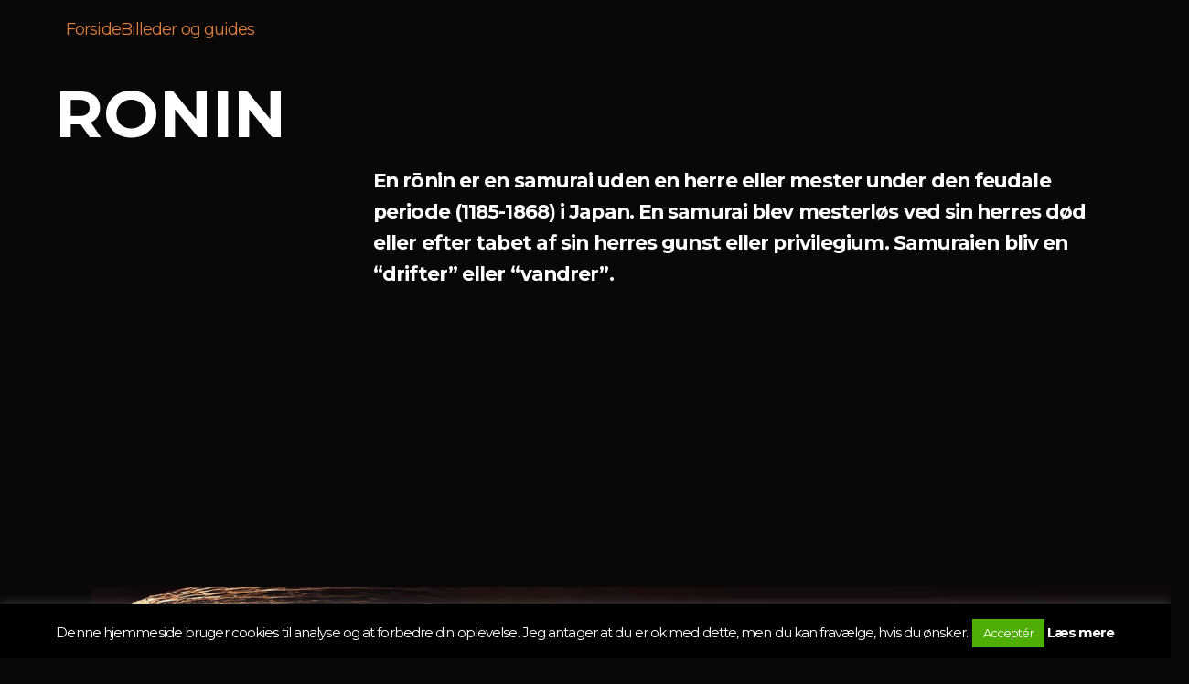

--- FILE ---
content_type: text/html; charset=utf-8
request_url: https://www.google.com/recaptcha/api2/aframe
body_size: 266
content:
<!DOCTYPE HTML><html><head><meta http-equiv="content-type" content="text/html; charset=UTF-8"></head><body><script nonce="Px5s15XHhlPmrXWh_st32Q">/** Anti-fraud and anti-abuse applications only. See google.com/recaptcha */ try{var clients={'sodar':'https://pagead2.googlesyndication.com/pagead/sodar?'};window.addEventListener("message",function(a){try{if(a.source===window.parent){var b=JSON.parse(a.data);var c=clients[b['id']];if(c){var d=document.createElement('img');d.src=c+b['params']+'&rc='+(localStorage.getItem("rc::a")?sessionStorage.getItem("rc::b"):"");window.document.body.appendChild(d);sessionStorage.setItem("rc::e",parseInt(sessionStorage.getItem("rc::e")||0)+1);localStorage.setItem("rc::h",'1769545462816');}}}catch(b){}});window.parent.postMessage("_grecaptcha_ready", "*");}catch(b){}</script></body></html>

--- FILE ---
content_type: text/css; charset=UTF-8
request_url: https://miclarsen.dk/wp-content/themes/miltwentytwo/styles/styles.php?ver=1.0.1769544163
body_size: 33453
content:
@charset "UTF-8";
.null\:text-10p {
  font-size: 10%;
}
.null\:text-20p {
  font-size: 20%;
}
.null\:text-30p {
  font-size: 30%;
}
.null\:text-40p {
  font-size: 40%;
}
.null\:text-50p {
  font-size: 50%;
}
.null\:text-60p {
  font-size: 60%;
}
.null\:text-70p {
  font-size: 70%;
}
.null\:text-80p {
  font-size: 80%;
}
.null\:text-90p {
  font-size: 90%;
}
.null\:text-100p {
  font-size: 100%;
}
.text-10p {
  font-size: 10%;
  line-height: 120%;
}
.text-20p {
  font-size: 20%;
  line-height: 120%;
}
.text-30p {
  font-size: 30%;
  line-height: 120%;
}
.text-40p {
  font-size: 40%;
  line-height: 120%;
}
.text-50p {
  font-size: 50%;
  line-height: 120%;
}
.text-60p {
  font-size: 60%;
  line-height: 120%;
}
.text-70p {
  font-size: 70%;
  line-height: 120%;
}
.text-80p {
  font-size: 80%;
  line-height: 120%;
}
.text-90p {
  font-size: 90%;
  line-height: 120%;
}
.text-100p {
  font-size: 100%;
  line-height: 120%;
}
@media (min-width: 640px) {
  .sm\:text-10p {
    font-size: 10%;
    line-height: 120%;
  }
  .sm\:text-20p {
    font-size: 20%;
    line-height: 120%;
  }
  .sm\:text-30p {
    font-size: 30%;
    line-height: 120%;
  }
  .sm\:text-40p {
    font-size: 40%;
    line-height: 120%;
  }
  .sm\:text-50p {
    font-size: 50%;
    line-height: 120%;
  }
  .sm\:text-60p {
    font-size: 60%;
    line-height: 120%;
  }
  .sm\:text-70p {
    font-size: 70%;
    line-height: 120%;
  }
  .sm\:text-80p {
    font-size: 80%;
    line-height: 120%;
  }
  .sm\:text-90p {
    font-size: 90%;
    line-height: 120%;
  }
  .sm\:text-100p {
    font-size: 100%;
    line-height: 120%;
  }
}
@media (min-width: 768px) {
  .md\:text-10p {
    font-size: 10%;
    line-height: 120%;
  }
  .md\:text-20p {
    font-size: 20%;
    line-height: 120%;
  }
  .md\:text-30p {
    font-size: 30%;
    line-height: 120%;
  }
  .md\:text-40p {
    font-size: 40%;
    line-height: 120%;
  }
  .md\:text-50p {
    font-size: 50%;
    line-height: 120%;
  }
  .md\:text-60p {
    font-size: 60%;
    line-height: 120%;
  }
  .md\:text-70p {
    font-size: 70%;
    line-height: 120%;
  }
  .md\:text-80p {
    font-size: 80%;
    line-height: 120%;
  }
  .md\:text-90p {
    font-size: 90%;
    line-height: 120%;
  }
  .md\:text-100p {
    font-size: 100%;
    line-height: 120%;
  }
}
@media (min-width: 1024px) {
  .lg\:text-10p {
    font-size: 10%;
    line-height: 120%;
  }
  .lg\:text-20p {
    font-size: 20%;
    line-height: 120%;
  }
  .lg\:text-30p {
    font-size: 30%;
    line-height: 120%;
  }
  .lg\:text-40p {
    font-size: 40%;
    line-height: 120%;
  }
  .lg\:text-50p {
    font-size: 50%;
    line-height: 120%;
  }
  .lg\:text-60p {
    font-size: 60%;
    line-height: 120%;
  }
  .lg\:text-70p {
    font-size: 70%;
    line-height: 120%;
  }
  .lg\:text-80p {
    font-size: 80%;
    line-height: 120%;
  }
  .lg\:text-90p {
    font-size: 90%;
    line-height: 120%;
  }
  .lg\:text-100p {
    font-size: 100%;
    line-height: 120%;
  }
}
@media (min-width: 1280px) {
  .xl\:text-10p {
    font-size: 10%;
    line-height: 120%;
  }
  .xl\:text-20p {
    font-size: 20%;
    line-height: 120%;
  }
  .xl\:text-30p {
    font-size: 30%;
    line-height: 120%;
  }
  .xl\:text-40p {
    font-size: 40%;
    line-height: 120%;
  }
  .xl\:text-50p {
    font-size: 50%;
    line-height: 120%;
  }
  .xl\:text-60p {
    font-size: 60%;
    line-height: 120%;
  }
  .xl\:text-70p {
    font-size: 70%;
    line-height: 120%;
  }
  .xl\:text-80p {
    font-size: 80%;
    line-height: 120%;
  }
  .xl\:text-90p {
    font-size: 90%;
    line-height: 120%;
  }
  .xl\:text-100p {
    font-size: 100%;
    line-height: 120%;
  }
}
@media (min-width: 1536px) {
  .2xl\:text-10p {
    font-size: 10%;
    line-height: 120%;
  }
  .2xl\:text-20p {
    font-size: 20%;
    line-height: 120%;
  }
  .2xl\:text-30p {
    font-size: 30%;
    line-height: 120%;
  }
  .2xl\:text-40p {
    font-size: 40%;
    line-height: 120%;
  }
  .2xl\:text-50p {
    font-size: 50%;
    line-height: 120%;
  }
  .2xl\:text-60p {
    font-size: 60%;
    line-height: 120%;
  }
  .2xl\:text-70p {
    font-size: 70%;
    line-height: 120%;
  }
  .2xl\:text-80p {
    font-size: 80%;
    line-height: 120%;
  }
  .2xl\:text-90p {
    font-size: 90%;
    line-height: 120%;
  }
  .2xl\:text-100p {
    font-size: 100%;
    line-height: 120%;
  }
}
.flex {
  display: flex;
  list-style: none;
  margin: 0px;
  padding: 0px;
  gap: 0rem;
  display: flex;
  align-items: stretch;
  flex-direction: row;
  flex-wrap: wrap;
}
.flex.align-top {
  align-items: flex-start;
}
.flex.align-bottom {
  align-items: flex-end;
}
.flex .align-top {
  align-self: flex-start;
}
.flex .align-bottom {
  align-self: flex-end;
}
.flex .align-middle {
  align-self: center;
}
.flex.col-1 > * {
  flex: 1 0 calc((100% - (calc(1 - 1) * 1rem)) / 1);
  max-width: calc((100% - (calc(1 - 1) * 1rem)) / 1);
}
.flex.col-2 > * {
  flex: 1 0 calc((100% - (calc(2 - 1) * 1rem)) / 2);
  max-width: calc((100% - (calc(2 - 1) * 1rem)) / 2);
}
.flex.col-3 > * {
  flex: 1 0 calc((100% - (calc(3 - 1) * 1rem)) / 3);
  max-width: calc((100% - (calc(3 - 1) * 1rem)) / 3);
}
.flex.col-4 > * {
  flex: 1 0 calc((100% - (calc(4 - 1) * 1rem)) / 4);
  max-width: calc((100% - (calc(4 - 1) * 1rem)) / 4);
}
.flex.col-5 > * {
  flex: 1 0 calc((100% - (calc(5 - 1) * 1rem)) / 5);
  max-width: calc((100% - (calc(5 - 1) * 1rem)) / 5);
}
.flex.col-6 > * {
  flex: 1 0 calc((100% - (calc(6 - 1) * 1rem)) / 6);
  max-width: calc((100% - (calc(6 - 1) * 1rem)) / 6);
}
.flex.col-7 > * {
  flex: 1 0 calc((100% - (calc(7 - 1) * 1rem)) / 7);
  max-width: calc((100% - (calc(7 - 1) * 1rem)) / 7);
}
.flex.col-8 > * {
  flex: 1 0 calc((100% - (calc(8 - 1) * 1rem)) / 8);
  max-width: calc((100% - (calc(8 - 1) * 1rem)) / 8);
}
.flex.col-9 > * {
  flex: 1 0 calc((100% - (calc(9 - 1) * 1rem)) / 9);
  max-width: calc((100% - (calc(9 - 1) * 1rem)) / 9);
}
.flex.col-10 > * {
  flex: 1 0 calc((100% - (calc(10 - 1) * 1rem)) / 10);
  max-width: calc((100% - (calc(10 - 1) * 1rem)) / 10);
}
.flex.col-11 > * {
  flex: 1 0 calc((100% - (calc(11 - 1) * 1rem)) / 11);
  max-width: calc((100% - (calc(11 - 1) * 1rem)) / 11);
}
.flex.col-1 > * {
  flex: 1 0 calc((100% - (calc(1 - 1) * 1rem)) / 1);
  max-width: calc((100% - (calc(1 - 1) * 1rem)) / 1);
}
.flex.col-2 > * {
  flex: 1 0 calc((100% - (calc(2 - 1) * 1rem)) / 2);
  max-width: calc((100% - (calc(2 - 1) * 1rem)) / 2);
}
.flex.col-3 > * {
  flex: 1 0 calc((100% - (calc(3 - 1) * 1rem)) / 3);
  max-width: calc((100% - (calc(3 - 1) * 1rem)) / 3);
}
.flex.col-4 > * {
  flex: 1 0 calc((100% - (calc(4 - 1) * 1rem)) / 4);
  max-width: calc((100% - (calc(4 - 1) * 1rem)) / 4);
}
.flex.col-5 > * {
  flex: 1 0 calc((100% - (calc(5 - 1) * 1rem)) / 5);
  max-width: calc((100% - (calc(5 - 1) * 1rem)) / 5);
}
.flex.col-6 > * {
  flex: 1 0 calc((100% - (calc(6 - 1) * 1rem)) / 6);
  max-width: calc((100% - (calc(6 - 1) * 1rem)) / 6);
}
.flex.col-7 > * {
  flex: 1 0 calc((100% - (calc(7 - 1) * 1rem)) / 7);
  max-width: calc((100% - (calc(7 - 1) * 1rem)) / 7);
}
.flex.col-8 > * {
  flex: 1 0 calc((100% - (calc(8 - 1) * 1rem)) / 8);
  max-width: calc((100% - (calc(8 - 1) * 1rem)) / 8);
}
.flex.col-9 > * {
  flex: 1 0 calc((100% - (calc(9 - 1) * 1rem)) / 9);
  max-width: calc((100% - (calc(9 - 1) * 1rem)) / 9);
}
.flex.col-10 > * {
  flex: 1 0 calc((100% - (calc(10 - 1) * 1rem)) / 10);
  max-width: calc((100% - (calc(10 - 1) * 1rem)) / 10);
}
.flex.col-11 > * {
  flex: 1 0 calc((100% - (calc(11 - 1) * 1rem)) / 11);
  max-width: calc((100% - (calc(11 - 1) * 1rem)) / 11);
}
@media (min-width: 640px) {
  .flex.sm\:col-1 > * {
    flex: 1 0 calc((100% - (calc(1 - 1) * 1rem)) / 1);
    max-width: calc((100% - (calc(1 - 1) * 1rem)) / 1);
  }
  .flex.sm\:col-2 > * {
    flex: 1 0 calc((100% - (calc(2 - 1) * 1rem)) / 2);
    max-width: calc((100% - (calc(2 - 1) * 1rem)) / 2);
  }
  .flex.sm\:col-3 > * {
    flex: 1 0 calc((100% - (calc(3 - 1) * 1rem)) / 3);
    max-width: calc((100% - (calc(3 - 1) * 1rem)) / 3);
  }
  .flex.sm\:col-4 > * {
    flex: 1 0 calc((100% - (calc(4 - 1) * 1rem)) / 4);
    max-width: calc((100% - (calc(4 - 1) * 1rem)) / 4);
  }
  .flex.sm\:col-5 > * {
    flex: 1 0 calc((100% - (calc(5 - 1) * 1rem)) / 5);
    max-width: calc((100% - (calc(5 - 1) * 1rem)) / 5);
  }
  .flex.sm\:col-6 > * {
    flex: 1 0 calc((100% - (calc(6 - 1) * 1rem)) / 6);
    max-width: calc((100% - (calc(6 - 1) * 1rem)) / 6);
  }
  .flex.sm\:col-7 > * {
    flex: 1 0 calc((100% - (calc(7 - 1) * 1rem)) / 7);
    max-width: calc((100% - (calc(7 - 1) * 1rem)) / 7);
  }
  .flex.sm\:col-8 > * {
    flex: 1 0 calc((100% - (calc(8 - 1) * 1rem)) / 8);
    max-width: calc((100% - (calc(8 - 1) * 1rem)) / 8);
  }
  .flex.sm\:col-9 > * {
    flex: 1 0 calc((100% - (calc(9 - 1) * 1rem)) / 9);
    max-width: calc((100% - (calc(9 - 1) * 1rem)) / 9);
  }
  .flex.sm\:col-10 > * {
    flex: 1 0 calc((100% - (calc(10 - 1) * 1rem)) / 10);
    max-width: calc((100% - (calc(10 - 1) * 1rem)) / 10);
  }
  .flex.sm\:col-11 > * {
    flex: 1 0 calc((100% - (calc(11 - 1) * 1rem)) / 11);
    max-width: calc((100% - (calc(11 - 1) * 1rem)) / 11);
  }
}
@media (min-width: 768px) {
  .flex.md\:col-1 > * {
    flex: 1 0 calc((100% - (calc(1 - 1) * 1rem)) / 1);
    max-width: calc((100% - (calc(1 - 1) * 1rem)) / 1);
  }
  .flex.md\:col-2 > * {
    flex: 1 0 calc((100% - (calc(2 - 1) * 1rem)) / 2);
    max-width: calc((100% - (calc(2 - 1) * 1rem)) / 2);
  }
  .flex.md\:col-3 > * {
    flex: 1 0 calc((100% - (calc(3 - 1) * 1rem)) / 3);
    max-width: calc((100% - (calc(3 - 1) * 1rem)) / 3);
  }
  .flex.md\:col-4 > * {
    flex: 1 0 calc((100% - (calc(4 - 1) * 1rem)) / 4);
    max-width: calc((100% - (calc(4 - 1) * 1rem)) / 4);
  }
  .flex.md\:col-5 > * {
    flex: 1 0 calc((100% - (calc(5 - 1) * 1rem)) / 5);
    max-width: calc((100% - (calc(5 - 1) * 1rem)) / 5);
  }
  .flex.md\:col-6 > * {
    flex: 1 0 calc((100% - (calc(6 - 1) * 1rem)) / 6);
    max-width: calc((100% - (calc(6 - 1) * 1rem)) / 6);
  }
  .flex.md\:col-7 > * {
    flex: 1 0 calc((100% - (calc(7 - 1) * 1rem)) / 7);
    max-width: calc((100% - (calc(7 - 1) * 1rem)) / 7);
  }
  .flex.md\:col-8 > * {
    flex: 1 0 calc((100% - (calc(8 - 1) * 1rem)) / 8);
    max-width: calc((100% - (calc(8 - 1) * 1rem)) / 8);
  }
  .flex.md\:col-9 > * {
    flex: 1 0 calc((100% - (calc(9 - 1) * 1rem)) / 9);
    max-width: calc((100% - (calc(9 - 1) * 1rem)) / 9);
  }
  .flex.md\:col-10 > * {
    flex: 1 0 calc((100% - (calc(10 - 1) * 1rem)) / 10);
    max-width: calc((100% - (calc(10 - 1) * 1rem)) / 10);
  }
  .flex.md\:col-11 > * {
    flex: 1 0 calc((100% - (calc(11 - 1) * 1rem)) / 11);
    max-width: calc((100% - (calc(11 - 1) * 1rem)) / 11);
  }
}
@media (min-width: 1024px) {
  .flex.lg\:col-1 > * {
    flex: 1 0 calc((100% - (calc(1 - 1) * 1rem)) / 1);
    max-width: calc((100% - (calc(1 - 1) * 1rem)) / 1);
  }
  .flex.lg\:col-2 > * {
    flex: 1 0 calc((100% - (calc(2 - 1) * 1rem)) / 2);
    max-width: calc((100% - (calc(2 - 1) * 1rem)) / 2);
  }
  .flex.lg\:col-3 > * {
    flex: 1 0 calc((100% - (calc(3 - 1) * 1rem)) / 3);
    max-width: calc((100% - (calc(3 - 1) * 1rem)) / 3);
  }
  .flex.lg\:col-4 > * {
    flex: 1 0 calc((100% - (calc(4 - 1) * 1rem)) / 4);
    max-width: calc((100% - (calc(4 - 1) * 1rem)) / 4);
  }
  .flex.lg\:col-5 > * {
    flex: 1 0 calc((100% - (calc(5 - 1) * 1rem)) / 5);
    max-width: calc((100% - (calc(5 - 1) * 1rem)) / 5);
  }
  .flex.lg\:col-6 > * {
    flex: 1 0 calc((100% - (calc(6 - 1) * 1rem)) / 6);
    max-width: calc((100% - (calc(6 - 1) * 1rem)) / 6);
  }
  .flex.lg\:col-7 > * {
    flex: 1 0 calc((100% - (calc(7 - 1) * 1rem)) / 7);
    max-width: calc((100% - (calc(7 - 1) * 1rem)) / 7);
  }
  .flex.lg\:col-8 > * {
    flex: 1 0 calc((100% - (calc(8 - 1) * 1rem)) / 8);
    max-width: calc((100% - (calc(8 - 1) * 1rem)) / 8);
  }
  .flex.lg\:col-9 > * {
    flex: 1 0 calc((100% - (calc(9 - 1) * 1rem)) / 9);
    max-width: calc((100% - (calc(9 - 1) * 1rem)) / 9);
  }
  .flex.lg\:col-10 > * {
    flex: 1 0 calc((100% - (calc(10 - 1) * 1rem)) / 10);
    max-width: calc((100% - (calc(10 - 1) * 1rem)) / 10);
  }
  .flex.lg\:col-11 > * {
    flex: 1 0 calc((100% - (calc(11 - 1) * 1rem)) / 11);
    max-width: calc((100% - (calc(11 - 1) * 1rem)) / 11);
  }
}
@media (min-width: 1280px) {
  .flex.xl\:col-1 > * {
    flex: 1 0 calc((100% - (calc(1 - 1) * 1rem)) / 1);
    max-width: calc((100% - (calc(1 - 1) * 1rem)) / 1);
  }
  .flex.xl\:col-2 > * {
    flex: 1 0 calc((100% - (calc(2 - 1) * 1rem)) / 2);
    max-width: calc((100% - (calc(2 - 1) * 1rem)) / 2);
  }
  .flex.xl\:col-3 > * {
    flex: 1 0 calc((100% - (calc(3 - 1) * 1rem)) / 3);
    max-width: calc((100% - (calc(3 - 1) * 1rem)) / 3);
  }
  .flex.xl\:col-4 > * {
    flex: 1 0 calc((100% - (calc(4 - 1) * 1rem)) / 4);
    max-width: calc((100% - (calc(4 - 1) * 1rem)) / 4);
  }
  .flex.xl\:col-5 > * {
    flex: 1 0 calc((100% - (calc(5 - 1) * 1rem)) / 5);
    max-width: calc((100% - (calc(5 - 1) * 1rem)) / 5);
  }
  .flex.xl\:col-6 > * {
    flex: 1 0 calc((100% - (calc(6 - 1) * 1rem)) / 6);
    max-width: calc((100% - (calc(6 - 1) * 1rem)) / 6);
  }
  .flex.xl\:col-7 > * {
    flex: 1 0 calc((100% - (calc(7 - 1) * 1rem)) / 7);
    max-width: calc((100% - (calc(7 - 1) * 1rem)) / 7);
  }
  .flex.xl\:col-8 > * {
    flex: 1 0 calc((100% - (calc(8 - 1) * 1rem)) / 8);
    max-width: calc((100% - (calc(8 - 1) * 1rem)) / 8);
  }
  .flex.xl\:col-9 > * {
    flex: 1 0 calc((100% - (calc(9 - 1) * 1rem)) / 9);
    max-width: calc((100% - (calc(9 - 1) * 1rem)) / 9);
  }
  .flex.xl\:col-10 > * {
    flex: 1 0 calc((100% - (calc(10 - 1) * 1rem)) / 10);
    max-width: calc((100% - (calc(10 - 1) * 1rem)) / 10);
  }
  .flex.xl\:col-11 > * {
    flex: 1 0 calc((100% - (calc(11 - 1) * 1rem)) / 11);
    max-width: calc((100% - (calc(11 - 1) * 1rem)) / 11);
  }
}
@media (min-width: 1536px) {
  .flex.2xl\:col-1 > * {
    flex: 1 0 calc((100% - (calc(1 - 1) * 1rem)) / 1);
    max-width: calc((100% - (calc(1 - 1) * 1rem)) / 1);
  }
  .flex.2xl\:col-2 > * {
    flex: 1 0 calc((100% - (calc(2 - 1) * 1rem)) / 2);
    max-width: calc((100% - (calc(2 - 1) * 1rem)) / 2);
  }
  .flex.2xl\:col-3 > * {
    flex: 1 0 calc((100% - (calc(3 - 1) * 1rem)) / 3);
    max-width: calc((100% - (calc(3 - 1) * 1rem)) / 3);
  }
  .flex.2xl\:col-4 > * {
    flex: 1 0 calc((100% - (calc(4 - 1) * 1rem)) / 4);
    max-width: calc((100% - (calc(4 - 1) * 1rem)) / 4);
  }
  .flex.2xl\:col-5 > * {
    flex: 1 0 calc((100% - (calc(5 - 1) * 1rem)) / 5);
    max-width: calc((100% - (calc(5 - 1) * 1rem)) / 5);
  }
  .flex.2xl\:col-6 > * {
    flex: 1 0 calc((100% - (calc(6 - 1) * 1rem)) / 6);
    max-width: calc((100% - (calc(6 - 1) * 1rem)) / 6);
  }
  .flex.2xl\:col-7 > * {
    flex: 1 0 calc((100% - (calc(7 - 1) * 1rem)) / 7);
    max-width: calc((100% - (calc(7 - 1) * 1rem)) / 7);
  }
  .flex.2xl\:col-8 > * {
    flex: 1 0 calc((100% - (calc(8 - 1) * 1rem)) / 8);
    max-width: calc((100% - (calc(8 - 1) * 1rem)) / 8);
  }
  .flex.2xl\:col-9 > * {
    flex: 1 0 calc((100% - (calc(9 - 1) * 1rem)) / 9);
    max-width: calc((100% - (calc(9 - 1) * 1rem)) / 9);
  }
  .flex.2xl\:col-10 > * {
    flex: 1 0 calc((100% - (calc(10 - 1) * 1rem)) / 10);
    max-width: calc((100% - (calc(10 - 1) * 1rem)) / 10);
  }
  .flex.2xl\:col-11 > * {
    flex: 1 0 calc((100% - (calc(11 - 1) * 1rem)) / 11);
    max-width: calc((100% - (calc(11 - 1) * 1rem)) / 11);
  }
}
.flex-none {
  display: initial;
}
.striped > *:nth-child(even) {
  background-color: #eee;
}
.striped-none > *:nth-child(even) {
  background-color: unset;
}
.rounded-1 {
  border-radius: 0.2rem;
  overflow: hidden;
}
.bordered-1 {
  border-width: 0.2rem;
  border-style: solid;
}
.rounded-2 {
  border-radius: 0.4rem;
  overflow: hidden;
}
.bordered-2 {
  border-width: 0.4rem;
  border-style: solid;
}
.rounded-3 {
  border-radius: 0.6rem;
  overflow: hidden;
}
.bordered-3 {
  border-width: 0.6rem;
  border-style: solid;
}
.rounded-4 {
  border-radius: 0.8rem;
  overflow: hidden;
}
.bordered-4 {
  border-width: 0.8rem;
  border-style: solid;
}
.rounded-5 {
  border-radius: 1rem;
  overflow: hidden;
}
.bordered-5 {
  border-width: 1rem;
  border-style: solid;
}
.rounded-6 {
  border-radius: 1.2rem;
  overflow: hidden;
}
.bordered-6 {
  border-width: 1.2rem;
  border-style: solid;
}
.rounded-7 {
  border-radius: 1.4rem;
  overflow: hidden;
}
.bordered-7 {
  border-width: 1.4rem;
  border-style: solid;
}
.rounded-8 {
  border-radius: 1.6rem;
  overflow: hidden;
}
.bordered-8 {
  border-width: 1.6rem;
  border-style: solid;
}
.rounded-9 {
  border-radius: 1.8rem;
  overflow: hidden;
}
.bordered-9 {
  border-width: 1.8rem;
  border-style: solid;
}
.rounded-10 {
  border-radius: 2rem;
  overflow: hidden;
}
.bordered-10 {
  border-width: 2rem;
  border-style: solid;
}
.no-linebreaks > br {
  content: ' ';
}
.no-linebreaks > br:after {
  content: ' ';
}
.linebreaks > br {
  content: unset;
}
.linebreaks > br:after {
  content: unset;
}
@media (min-width: 640px) {
  .sm\:flex {
    display: flex;
    list-style: none;
    margin: 0px;
    padding: 0px;
    gap: 0rem;
    display: flex;
    align-items: stretch;
    flex-direction: row;
    flex-wrap: wrap;
  }
  .sm\:flex.align-top {
    align-items: flex-start;
  }
  .sm\:flex.align-bottom {
    align-items: flex-end;
  }
  .sm\:flex .align-top {
    align-self: flex-start;
  }
  .sm\:flex .align-bottom {
    align-self: flex-end;
  }
  .sm\:flex .align-middle {
    align-self: center;
  }
  .sm\:flex.col-1 > * {
    flex: 1 0 calc((100% - (calc(1 - 1) * 1rem)) / 1);
    max-width: calc((100% - (calc(1 - 1) * 1rem)) / 1);
  }
  .sm\:flex.col-2 > * {
    flex: 1 0 calc((100% - (calc(2 - 1) * 1rem)) / 2);
    max-width: calc((100% - (calc(2 - 1) * 1rem)) / 2);
  }
  .sm\:flex.col-3 > * {
    flex: 1 0 calc((100% - (calc(3 - 1) * 1rem)) / 3);
    max-width: calc((100% - (calc(3 - 1) * 1rem)) / 3);
  }
  .sm\:flex.col-4 > * {
    flex: 1 0 calc((100% - (calc(4 - 1) * 1rem)) / 4);
    max-width: calc((100% - (calc(4 - 1) * 1rem)) / 4);
  }
  .sm\:flex.col-5 > * {
    flex: 1 0 calc((100% - (calc(5 - 1) * 1rem)) / 5);
    max-width: calc((100% - (calc(5 - 1) * 1rem)) / 5);
  }
  .sm\:flex.col-6 > * {
    flex: 1 0 calc((100% - (calc(6 - 1) * 1rem)) / 6);
    max-width: calc((100% - (calc(6 - 1) * 1rem)) / 6);
  }
  .sm\:flex.col-7 > * {
    flex: 1 0 calc((100% - (calc(7 - 1) * 1rem)) / 7);
    max-width: calc((100% - (calc(7 - 1) * 1rem)) / 7);
  }
  .sm\:flex.col-8 > * {
    flex: 1 0 calc((100% - (calc(8 - 1) * 1rem)) / 8);
    max-width: calc((100% - (calc(8 - 1) * 1rem)) / 8);
  }
  .sm\:flex.col-9 > * {
    flex: 1 0 calc((100% - (calc(9 - 1) * 1rem)) / 9);
    max-width: calc((100% - (calc(9 - 1) * 1rem)) / 9);
  }
  .sm\:flex.col-10 > * {
    flex: 1 0 calc((100% - (calc(10 - 1) * 1rem)) / 10);
    max-width: calc((100% - (calc(10 - 1) * 1rem)) / 10);
  }
  .sm\:flex.col-11 > * {
    flex: 1 0 calc((100% - (calc(11 - 1) * 1rem)) / 11);
    max-width: calc((100% - (calc(11 - 1) * 1rem)) / 11);
  }
  .sm\:flex.col-1 > * {
    flex: 1 0 calc((100% - (calc(1 - 1) * 1rem)) / 1);
    max-width: calc((100% - (calc(1 - 1) * 1rem)) / 1);
  }
  .sm\:flex.col-2 > * {
    flex: 1 0 calc((100% - (calc(2 - 1) * 1rem)) / 2);
    max-width: calc((100% - (calc(2 - 1) * 1rem)) / 2);
  }
  .sm\:flex.col-3 > * {
    flex: 1 0 calc((100% - (calc(3 - 1) * 1rem)) / 3);
    max-width: calc((100% - (calc(3 - 1) * 1rem)) / 3);
  }
  .sm\:flex.col-4 > * {
    flex: 1 0 calc((100% - (calc(4 - 1) * 1rem)) / 4);
    max-width: calc((100% - (calc(4 - 1) * 1rem)) / 4);
  }
  .sm\:flex.col-5 > * {
    flex: 1 0 calc((100% - (calc(5 - 1) * 1rem)) / 5);
    max-width: calc((100% - (calc(5 - 1) * 1rem)) / 5);
  }
  .sm\:flex.col-6 > * {
    flex: 1 0 calc((100% - (calc(6 - 1) * 1rem)) / 6);
    max-width: calc((100% - (calc(6 - 1) * 1rem)) / 6);
  }
  .sm\:flex.col-7 > * {
    flex: 1 0 calc((100% - (calc(7 - 1) * 1rem)) / 7);
    max-width: calc((100% - (calc(7 - 1) * 1rem)) / 7);
  }
  .sm\:flex.col-8 > * {
    flex: 1 0 calc((100% - (calc(8 - 1) * 1rem)) / 8);
    max-width: calc((100% - (calc(8 - 1) * 1rem)) / 8);
  }
  .sm\:flex.col-9 > * {
    flex: 1 0 calc((100% - (calc(9 - 1) * 1rem)) / 9);
    max-width: calc((100% - (calc(9 - 1) * 1rem)) / 9);
  }
  .sm\:flex.col-10 > * {
    flex: 1 0 calc((100% - (calc(10 - 1) * 1rem)) / 10);
    max-width: calc((100% - (calc(10 - 1) * 1rem)) / 10);
  }
  .sm\:flex.col-11 > * {
    flex: 1 0 calc((100% - (calc(11 - 1) * 1rem)) / 11);
    max-width: calc((100% - (calc(11 - 1) * 1rem)) / 11);
  }
  .sm\:flex-none {
    display: initial;
  }
  .sm\:striped > *:nth-child(even) {
    background-color: #eee;
  }
  .sm\:striped-none > *:nth-child(even) {
    background-color: unset;
  }
  .sm\:rounded-1 {
    border-radius: 0.2rem;
    overflow: hidden;
  }
  .sm\:bordered-1 {
    border-width: 0.2rem;
    border-style: solid;
  }
  .sm\:rounded-2 {
    border-radius: 0.4rem;
    overflow: hidden;
  }
  .sm\:bordered-2 {
    border-width: 0.4rem;
    border-style: solid;
  }
  .sm\:rounded-3 {
    border-radius: 0.6rem;
    overflow: hidden;
  }
  .sm\:bordered-3 {
    border-width: 0.6rem;
    border-style: solid;
  }
  .sm\:rounded-4 {
    border-radius: 0.8rem;
    overflow: hidden;
  }
  .sm\:bordered-4 {
    border-width: 0.8rem;
    border-style: solid;
  }
  .sm\:rounded-5 {
    border-radius: 1rem;
    overflow: hidden;
  }
  .sm\:bordered-5 {
    border-width: 1rem;
    border-style: solid;
  }
  .sm\:rounded-6 {
    border-radius: 1.2rem;
    overflow: hidden;
  }
  .sm\:bordered-6 {
    border-width: 1.2rem;
    border-style: solid;
  }
  .sm\:rounded-7 {
    border-radius: 1.4rem;
    overflow: hidden;
  }
  .sm\:bordered-7 {
    border-width: 1.4rem;
    border-style: solid;
  }
  .sm\:rounded-8 {
    border-radius: 1.6rem;
    overflow: hidden;
  }
  .sm\:bordered-8 {
    border-width: 1.6rem;
    border-style: solid;
  }
  .sm\:rounded-9 {
    border-radius: 1.8rem;
    overflow: hidden;
  }
  .sm\:bordered-9 {
    border-width: 1.8rem;
    border-style: solid;
  }
  .sm\:rounded-10 {
    border-radius: 2rem;
    overflow: hidden;
  }
  .sm\:bordered-10 {
    border-width: 2rem;
    border-style: solid;
  }
  .sm\:no-linebreaks > br {
    content: ' ';
  }
  .sm\:no-linebreaks > br:after {
    content: ' ';
  }
  .sm\:linebreaks > br {
    content: unset;
  }
  .sm\:linebreaks > br:after {
    content: unset;
  }
}
@media (min-width: 640px) and (min-width: 640px) {
  .sm\:flex.sm\:col-1 > * {
    flex: 1 0 calc((100% - (calc(1 - 1) * 1rem)) / 1);
    max-width: calc((100% - (calc(1 - 1) * 1rem)) / 1);
  }
  .sm\:flex.sm\:col-2 > * {
    flex: 1 0 calc((100% - (calc(2 - 1) * 1rem)) / 2);
    max-width: calc((100% - (calc(2 - 1) * 1rem)) / 2);
  }
  .sm\:flex.sm\:col-3 > * {
    flex: 1 0 calc((100% - (calc(3 - 1) * 1rem)) / 3);
    max-width: calc((100% - (calc(3 - 1) * 1rem)) / 3);
  }
  .sm\:flex.sm\:col-4 > * {
    flex: 1 0 calc((100% - (calc(4 - 1) * 1rem)) / 4);
    max-width: calc((100% - (calc(4 - 1) * 1rem)) / 4);
  }
  .sm\:flex.sm\:col-5 > * {
    flex: 1 0 calc((100% - (calc(5 - 1) * 1rem)) / 5);
    max-width: calc((100% - (calc(5 - 1) * 1rem)) / 5);
  }
  .sm\:flex.sm\:col-6 > * {
    flex: 1 0 calc((100% - (calc(6 - 1) * 1rem)) / 6);
    max-width: calc((100% - (calc(6 - 1) * 1rem)) / 6);
  }
  .sm\:flex.sm\:col-7 > * {
    flex: 1 0 calc((100% - (calc(7 - 1) * 1rem)) / 7);
    max-width: calc((100% - (calc(7 - 1) * 1rem)) / 7);
  }
  .sm\:flex.sm\:col-8 > * {
    flex: 1 0 calc((100% - (calc(8 - 1) * 1rem)) / 8);
    max-width: calc((100% - (calc(8 - 1) * 1rem)) / 8);
  }
  .sm\:flex.sm\:col-9 > * {
    flex: 1 0 calc((100% - (calc(9 - 1) * 1rem)) / 9);
    max-width: calc((100% - (calc(9 - 1) * 1rem)) / 9);
  }
  .sm\:flex.sm\:col-10 > * {
    flex: 1 0 calc((100% - (calc(10 - 1) * 1rem)) / 10);
    max-width: calc((100% - (calc(10 - 1) * 1rem)) / 10);
  }
  .sm\:flex.sm\:col-11 > * {
    flex: 1 0 calc((100% - (calc(11 - 1) * 1rem)) / 11);
    max-width: calc((100% - (calc(11 - 1) * 1rem)) / 11);
  }
}
@media (min-width: 640px) and (min-width: 768px) {
  .sm\:flex.md\:col-1 > * {
    flex: 1 0 calc((100% - (calc(1 - 1) * 1rem)) / 1);
    max-width: calc((100% - (calc(1 - 1) * 1rem)) / 1);
  }
  .sm\:flex.md\:col-2 > * {
    flex: 1 0 calc((100% - (calc(2 - 1) * 1rem)) / 2);
    max-width: calc((100% - (calc(2 - 1) * 1rem)) / 2);
  }
  .sm\:flex.md\:col-3 > * {
    flex: 1 0 calc((100% - (calc(3 - 1) * 1rem)) / 3);
    max-width: calc((100% - (calc(3 - 1) * 1rem)) / 3);
  }
  .sm\:flex.md\:col-4 > * {
    flex: 1 0 calc((100% - (calc(4 - 1) * 1rem)) / 4);
    max-width: calc((100% - (calc(4 - 1) * 1rem)) / 4);
  }
  .sm\:flex.md\:col-5 > * {
    flex: 1 0 calc((100% - (calc(5 - 1) * 1rem)) / 5);
    max-width: calc((100% - (calc(5 - 1) * 1rem)) / 5);
  }
  .sm\:flex.md\:col-6 > * {
    flex: 1 0 calc((100% - (calc(6 - 1) * 1rem)) / 6);
    max-width: calc((100% - (calc(6 - 1) * 1rem)) / 6);
  }
  .sm\:flex.md\:col-7 > * {
    flex: 1 0 calc((100% - (calc(7 - 1) * 1rem)) / 7);
    max-width: calc((100% - (calc(7 - 1) * 1rem)) / 7);
  }
  .sm\:flex.md\:col-8 > * {
    flex: 1 0 calc((100% - (calc(8 - 1) * 1rem)) / 8);
    max-width: calc((100% - (calc(8 - 1) * 1rem)) / 8);
  }
  .sm\:flex.md\:col-9 > * {
    flex: 1 0 calc((100% - (calc(9 - 1) * 1rem)) / 9);
    max-width: calc((100% - (calc(9 - 1) * 1rem)) / 9);
  }
  .sm\:flex.md\:col-10 > * {
    flex: 1 0 calc((100% - (calc(10 - 1) * 1rem)) / 10);
    max-width: calc((100% - (calc(10 - 1) * 1rem)) / 10);
  }
  .sm\:flex.md\:col-11 > * {
    flex: 1 0 calc((100% - (calc(11 - 1) * 1rem)) / 11);
    max-width: calc((100% - (calc(11 - 1) * 1rem)) / 11);
  }
}
@media (min-width: 640px) and (min-width: 1024px) {
  .sm\:flex.lg\:col-1 > * {
    flex: 1 0 calc((100% - (calc(1 - 1) * 1rem)) / 1);
    max-width: calc((100% - (calc(1 - 1) * 1rem)) / 1);
  }
  .sm\:flex.lg\:col-2 > * {
    flex: 1 0 calc((100% - (calc(2 - 1) * 1rem)) / 2);
    max-width: calc((100% - (calc(2 - 1) * 1rem)) / 2);
  }
  .sm\:flex.lg\:col-3 > * {
    flex: 1 0 calc((100% - (calc(3 - 1) * 1rem)) / 3);
    max-width: calc((100% - (calc(3 - 1) * 1rem)) / 3);
  }
  .sm\:flex.lg\:col-4 > * {
    flex: 1 0 calc((100% - (calc(4 - 1) * 1rem)) / 4);
    max-width: calc((100% - (calc(4 - 1) * 1rem)) / 4);
  }
  .sm\:flex.lg\:col-5 > * {
    flex: 1 0 calc((100% - (calc(5 - 1) * 1rem)) / 5);
    max-width: calc((100% - (calc(5 - 1) * 1rem)) / 5);
  }
  .sm\:flex.lg\:col-6 > * {
    flex: 1 0 calc((100% - (calc(6 - 1) * 1rem)) / 6);
    max-width: calc((100% - (calc(6 - 1) * 1rem)) / 6);
  }
  .sm\:flex.lg\:col-7 > * {
    flex: 1 0 calc((100% - (calc(7 - 1) * 1rem)) / 7);
    max-width: calc((100% - (calc(7 - 1) * 1rem)) / 7);
  }
  .sm\:flex.lg\:col-8 > * {
    flex: 1 0 calc((100% - (calc(8 - 1) * 1rem)) / 8);
    max-width: calc((100% - (calc(8 - 1) * 1rem)) / 8);
  }
  .sm\:flex.lg\:col-9 > * {
    flex: 1 0 calc((100% - (calc(9 - 1) * 1rem)) / 9);
    max-width: calc((100% - (calc(9 - 1) * 1rem)) / 9);
  }
  .sm\:flex.lg\:col-10 > * {
    flex: 1 0 calc((100% - (calc(10 - 1) * 1rem)) / 10);
    max-width: calc((100% - (calc(10 - 1) * 1rem)) / 10);
  }
  .sm\:flex.lg\:col-11 > * {
    flex: 1 0 calc((100% - (calc(11 - 1) * 1rem)) / 11);
    max-width: calc((100% - (calc(11 - 1) * 1rem)) / 11);
  }
}
@media (min-width: 640px) and (min-width: 1280px) {
  .sm\:flex.xl\:col-1 > * {
    flex: 1 0 calc((100% - (calc(1 - 1) * 1rem)) / 1);
    max-width: calc((100% - (calc(1 - 1) * 1rem)) / 1);
  }
  .sm\:flex.xl\:col-2 > * {
    flex: 1 0 calc((100% - (calc(2 - 1) * 1rem)) / 2);
    max-width: calc((100% - (calc(2 - 1) * 1rem)) / 2);
  }
  .sm\:flex.xl\:col-3 > * {
    flex: 1 0 calc((100% - (calc(3 - 1) * 1rem)) / 3);
    max-width: calc((100% - (calc(3 - 1) * 1rem)) / 3);
  }
  .sm\:flex.xl\:col-4 > * {
    flex: 1 0 calc((100% - (calc(4 - 1) * 1rem)) / 4);
    max-width: calc((100% - (calc(4 - 1) * 1rem)) / 4);
  }
  .sm\:flex.xl\:col-5 > * {
    flex: 1 0 calc((100% - (calc(5 - 1) * 1rem)) / 5);
    max-width: calc((100% - (calc(5 - 1) * 1rem)) / 5);
  }
  .sm\:flex.xl\:col-6 > * {
    flex: 1 0 calc((100% - (calc(6 - 1) * 1rem)) / 6);
    max-width: calc((100% - (calc(6 - 1) * 1rem)) / 6);
  }
  .sm\:flex.xl\:col-7 > * {
    flex: 1 0 calc((100% - (calc(7 - 1) * 1rem)) / 7);
    max-width: calc((100% - (calc(7 - 1) * 1rem)) / 7);
  }
  .sm\:flex.xl\:col-8 > * {
    flex: 1 0 calc((100% - (calc(8 - 1) * 1rem)) / 8);
    max-width: calc((100% - (calc(8 - 1) * 1rem)) / 8);
  }
  .sm\:flex.xl\:col-9 > * {
    flex: 1 0 calc((100% - (calc(9 - 1) * 1rem)) / 9);
    max-width: calc((100% - (calc(9 - 1) * 1rem)) / 9);
  }
  .sm\:flex.xl\:col-10 > * {
    flex: 1 0 calc((100% - (calc(10 - 1) * 1rem)) / 10);
    max-width: calc((100% - (calc(10 - 1) * 1rem)) / 10);
  }
  .sm\:flex.xl\:col-11 > * {
    flex: 1 0 calc((100% - (calc(11 - 1) * 1rem)) / 11);
    max-width: calc((100% - (calc(11 - 1) * 1rem)) / 11);
  }
}
@media (min-width: 640px) and (min-width: 1536px) {
  .sm\:flex.2xl\:col-1 > * {
    flex: 1 0 calc((100% - (calc(1 - 1) * 1rem)) / 1);
    max-width: calc((100% - (calc(1 - 1) * 1rem)) / 1);
  }
  .sm\:flex.2xl\:col-2 > * {
    flex: 1 0 calc((100% - (calc(2 - 1) * 1rem)) / 2);
    max-width: calc((100% - (calc(2 - 1) * 1rem)) / 2);
  }
  .sm\:flex.2xl\:col-3 > * {
    flex: 1 0 calc((100% - (calc(3 - 1) * 1rem)) / 3);
    max-width: calc((100% - (calc(3 - 1) * 1rem)) / 3);
  }
  .sm\:flex.2xl\:col-4 > * {
    flex: 1 0 calc((100% - (calc(4 - 1) * 1rem)) / 4);
    max-width: calc((100% - (calc(4 - 1) * 1rem)) / 4);
  }
  .sm\:flex.2xl\:col-5 > * {
    flex: 1 0 calc((100% - (calc(5 - 1) * 1rem)) / 5);
    max-width: calc((100% - (calc(5 - 1) * 1rem)) / 5);
  }
  .sm\:flex.2xl\:col-6 > * {
    flex: 1 0 calc((100% - (calc(6 - 1) * 1rem)) / 6);
    max-width: calc((100% - (calc(6 - 1) * 1rem)) / 6);
  }
  .sm\:flex.2xl\:col-7 > * {
    flex: 1 0 calc((100% - (calc(7 - 1) * 1rem)) / 7);
    max-width: calc((100% - (calc(7 - 1) * 1rem)) / 7);
  }
  .sm\:flex.2xl\:col-8 > * {
    flex: 1 0 calc((100% - (calc(8 - 1) * 1rem)) / 8);
    max-width: calc((100% - (calc(8 - 1) * 1rem)) / 8);
  }
  .sm\:flex.2xl\:col-9 > * {
    flex: 1 0 calc((100% - (calc(9 - 1) * 1rem)) / 9);
    max-width: calc((100% - (calc(9 - 1) * 1rem)) / 9);
  }
  .sm\:flex.2xl\:col-10 > * {
    flex: 1 0 calc((100% - (calc(10 - 1) * 1rem)) / 10);
    max-width: calc((100% - (calc(10 - 1) * 1rem)) / 10);
  }
  .sm\:flex.2xl\:col-11 > * {
    flex: 1 0 calc((100% - (calc(11 - 1) * 1rem)) / 11);
    max-width: calc((100% - (calc(11 - 1) * 1rem)) / 11);
  }
}
@media (min-width: 768px) {
  .md\:flex {
    display: flex;
    list-style: none;
    margin: 0px;
    padding: 0px;
    gap: 0rem;
    display: flex;
    align-items: stretch;
    flex-direction: row;
    flex-wrap: wrap;
  }
  .md\:flex.align-top {
    align-items: flex-start;
  }
  .md\:flex.align-bottom {
    align-items: flex-end;
  }
  .md\:flex .align-top {
    align-self: flex-start;
  }
  .md\:flex .align-bottom {
    align-self: flex-end;
  }
  .md\:flex .align-middle {
    align-self: center;
  }
  .md\:flex.col-1 > * {
    flex: 1 0 calc((100% - (calc(1 - 1) * 1rem)) / 1);
    max-width: calc((100% - (calc(1 - 1) * 1rem)) / 1);
  }
  .md\:flex.col-2 > * {
    flex: 1 0 calc((100% - (calc(2 - 1) * 1rem)) / 2);
    max-width: calc((100% - (calc(2 - 1) * 1rem)) / 2);
  }
  .md\:flex.col-3 > * {
    flex: 1 0 calc((100% - (calc(3 - 1) * 1rem)) / 3);
    max-width: calc((100% - (calc(3 - 1) * 1rem)) / 3);
  }
  .md\:flex.col-4 > * {
    flex: 1 0 calc((100% - (calc(4 - 1) * 1rem)) / 4);
    max-width: calc((100% - (calc(4 - 1) * 1rem)) / 4);
  }
  .md\:flex.col-5 > * {
    flex: 1 0 calc((100% - (calc(5 - 1) * 1rem)) / 5);
    max-width: calc((100% - (calc(5 - 1) * 1rem)) / 5);
  }
  .md\:flex.col-6 > * {
    flex: 1 0 calc((100% - (calc(6 - 1) * 1rem)) / 6);
    max-width: calc((100% - (calc(6 - 1) * 1rem)) / 6);
  }
  .md\:flex.col-7 > * {
    flex: 1 0 calc((100% - (calc(7 - 1) * 1rem)) / 7);
    max-width: calc((100% - (calc(7 - 1) * 1rem)) / 7);
  }
  .md\:flex.col-8 > * {
    flex: 1 0 calc((100% - (calc(8 - 1) * 1rem)) / 8);
    max-width: calc((100% - (calc(8 - 1) * 1rem)) / 8);
  }
  .md\:flex.col-9 > * {
    flex: 1 0 calc((100% - (calc(9 - 1) * 1rem)) / 9);
    max-width: calc((100% - (calc(9 - 1) * 1rem)) / 9);
  }
  .md\:flex.col-10 > * {
    flex: 1 0 calc((100% - (calc(10 - 1) * 1rem)) / 10);
    max-width: calc((100% - (calc(10 - 1) * 1rem)) / 10);
  }
  .md\:flex.col-11 > * {
    flex: 1 0 calc((100% - (calc(11 - 1) * 1rem)) / 11);
    max-width: calc((100% - (calc(11 - 1) * 1rem)) / 11);
  }
  .md\:flex.col-1 > * {
    flex: 1 0 calc((100% - (calc(1 - 1) * 1rem)) / 1);
    max-width: calc((100% - (calc(1 - 1) * 1rem)) / 1);
  }
  .md\:flex.col-2 > * {
    flex: 1 0 calc((100% - (calc(2 - 1) * 1rem)) / 2);
    max-width: calc((100% - (calc(2 - 1) * 1rem)) / 2);
  }
  .md\:flex.col-3 > * {
    flex: 1 0 calc((100% - (calc(3 - 1) * 1rem)) / 3);
    max-width: calc((100% - (calc(3 - 1) * 1rem)) / 3);
  }
  .md\:flex.col-4 > * {
    flex: 1 0 calc((100% - (calc(4 - 1) * 1rem)) / 4);
    max-width: calc((100% - (calc(4 - 1) * 1rem)) / 4);
  }
  .md\:flex.col-5 > * {
    flex: 1 0 calc((100% - (calc(5 - 1) * 1rem)) / 5);
    max-width: calc((100% - (calc(5 - 1) * 1rem)) / 5);
  }
  .md\:flex.col-6 > * {
    flex: 1 0 calc((100% - (calc(6 - 1) * 1rem)) / 6);
    max-width: calc((100% - (calc(6 - 1) * 1rem)) / 6);
  }
  .md\:flex.col-7 > * {
    flex: 1 0 calc((100% - (calc(7 - 1) * 1rem)) / 7);
    max-width: calc((100% - (calc(7 - 1) * 1rem)) / 7);
  }
  .md\:flex.col-8 > * {
    flex: 1 0 calc((100% - (calc(8 - 1) * 1rem)) / 8);
    max-width: calc((100% - (calc(8 - 1) * 1rem)) / 8);
  }
  .md\:flex.col-9 > * {
    flex: 1 0 calc((100% - (calc(9 - 1) * 1rem)) / 9);
    max-width: calc((100% - (calc(9 - 1) * 1rem)) / 9);
  }
  .md\:flex.col-10 > * {
    flex: 1 0 calc((100% - (calc(10 - 1) * 1rem)) / 10);
    max-width: calc((100% - (calc(10 - 1) * 1rem)) / 10);
  }
  .md\:flex.col-11 > * {
    flex: 1 0 calc((100% - (calc(11 - 1) * 1rem)) / 11);
    max-width: calc((100% - (calc(11 - 1) * 1rem)) / 11);
  }
  .md\:flex-none {
    display: initial;
  }
  .md\:striped > *:nth-child(even) {
    background-color: #eee;
  }
  .md\:striped-none > *:nth-child(even) {
    background-color: unset;
  }
  .md\:rounded-1 {
    border-radius: 0.2rem;
    overflow: hidden;
  }
  .md\:bordered-1 {
    border-width: 0.2rem;
    border-style: solid;
  }
  .md\:rounded-2 {
    border-radius: 0.4rem;
    overflow: hidden;
  }
  .md\:bordered-2 {
    border-width: 0.4rem;
    border-style: solid;
  }
  .md\:rounded-3 {
    border-radius: 0.6rem;
    overflow: hidden;
  }
  .md\:bordered-3 {
    border-width: 0.6rem;
    border-style: solid;
  }
  .md\:rounded-4 {
    border-radius: 0.8rem;
    overflow: hidden;
  }
  .md\:bordered-4 {
    border-width: 0.8rem;
    border-style: solid;
  }
  .md\:rounded-5 {
    border-radius: 1rem;
    overflow: hidden;
  }
  .md\:bordered-5 {
    border-width: 1rem;
    border-style: solid;
  }
  .md\:rounded-6 {
    border-radius: 1.2rem;
    overflow: hidden;
  }
  .md\:bordered-6 {
    border-width: 1.2rem;
    border-style: solid;
  }
  .md\:rounded-7 {
    border-radius: 1.4rem;
    overflow: hidden;
  }
  .md\:bordered-7 {
    border-width: 1.4rem;
    border-style: solid;
  }
  .md\:rounded-8 {
    border-radius: 1.6rem;
    overflow: hidden;
  }
  .md\:bordered-8 {
    border-width: 1.6rem;
    border-style: solid;
  }
  .md\:rounded-9 {
    border-radius: 1.8rem;
    overflow: hidden;
  }
  .md\:bordered-9 {
    border-width: 1.8rem;
    border-style: solid;
  }
  .md\:rounded-10 {
    border-radius: 2rem;
    overflow: hidden;
  }
  .md\:bordered-10 {
    border-width: 2rem;
    border-style: solid;
  }
  .md\:no-linebreaks > br {
    content: ' ';
  }
  .md\:no-linebreaks > br:after {
    content: ' ';
  }
  .md\:linebreaks > br {
    content: unset;
  }
  .md\:linebreaks > br:after {
    content: unset;
  }
}
@media (min-width: 768px) and (min-width: 640px) {
  .md\:flex.sm\:col-1 > * {
    flex: 1 0 calc((100% - (calc(1 - 1) * 1rem)) / 1);
    max-width: calc((100% - (calc(1 - 1) * 1rem)) / 1);
  }
  .md\:flex.sm\:col-2 > * {
    flex: 1 0 calc((100% - (calc(2 - 1) * 1rem)) / 2);
    max-width: calc((100% - (calc(2 - 1) * 1rem)) / 2);
  }
  .md\:flex.sm\:col-3 > * {
    flex: 1 0 calc((100% - (calc(3 - 1) * 1rem)) / 3);
    max-width: calc((100% - (calc(3 - 1) * 1rem)) / 3);
  }
  .md\:flex.sm\:col-4 > * {
    flex: 1 0 calc((100% - (calc(4 - 1) * 1rem)) / 4);
    max-width: calc((100% - (calc(4 - 1) * 1rem)) / 4);
  }
  .md\:flex.sm\:col-5 > * {
    flex: 1 0 calc((100% - (calc(5 - 1) * 1rem)) / 5);
    max-width: calc((100% - (calc(5 - 1) * 1rem)) / 5);
  }
  .md\:flex.sm\:col-6 > * {
    flex: 1 0 calc((100% - (calc(6 - 1) * 1rem)) / 6);
    max-width: calc((100% - (calc(6 - 1) * 1rem)) / 6);
  }
  .md\:flex.sm\:col-7 > * {
    flex: 1 0 calc((100% - (calc(7 - 1) * 1rem)) / 7);
    max-width: calc((100% - (calc(7 - 1) * 1rem)) / 7);
  }
  .md\:flex.sm\:col-8 > * {
    flex: 1 0 calc((100% - (calc(8 - 1) * 1rem)) / 8);
    max-width: calc((100% - (calc(8 - 1) * 1rem)) / 8);
  }
  .md\:flex.sm\:col-9 > * {
    flex: 1 0 calc((100% - (calc(9 - 1) * 1rem)) / 9);
    max-width: calc((100% - (calc(9 - 1) * 1rem)) / 9);
  }
  .md\:flex.sm\:col-10 > * {
    flex: 1 0 calc((100% - (calc(10 - 1) * 1rem)) / 10);
    max-width: calc((100% - (calc(10 - 1) * 1rem)) / 10);
  }
  .md\:flex.sm\:col-11 > * {
    flex: 1 0 calc((100% - (calc(11 - 1) * 1rem)) / 11);
    max-width: calc((100% - (calc(11 - 1) * 1rem)) / 11);
  }
}
@media (min-width: 768px) and (min-width: 768px) {
  .md\:flex.md\:col-1 > * {
    flex: 1 0 calc((100% - (calc(1 - 1) * 1rem)) / 1);
    max-width: calc((100% - (calc(1 - 1) * 1rem)) / 1);
  }
  .md\:flex.md\:col-2 > * {
    flex: 1 0 calc((100% - (calc(2 - 1) * 1rem)) / 2);
    max-width: calc((100% - (calc(2 - 1) * 1rem)) / 2);
  }
  .md\:flex.md\:col-3 > * {
    flex: 1 0 calc((100% - (calc(3 - 1) * 1rem)) / 3);
    max-width: calc((100% - (calc(3 - 1) * 1rem)) / 3);
  }
  .md\:flex.md\:col-4 > * {
    flex: 1 0 calc((100% - (calc(4 - 1) * 1rem)) / 4);
    max-width: calc((100% - (calc(4 - 1) * 1rem)) / 4);
  }
  .md\:flex.md\:col-5 > * {
    flex: 1 0 calc((100% - (calc(5 - 1) * 1rem)) / 5);
    max-width: calc((100% - (calc(5 - 1) * 1rem)) / 5);
  }
  .md\:flex.md\:col-6 > * {
    flex: 1 0 calc((100% - (calc(6 - 1) * 1rem)) / 6);
    max-width: calc((100% - (calc(6 - 1) * 1rem)) / 6);
  }
  .md\:flex.md\:col-7 > * {
    flex: 1 0 calc((100% - (calc(7 - 1) * 1rem)) / 7);
    max-width: calc((100% - (calc(7 - 1) * 1rem)) / 7);
  }
  .md\:flex.md\:col-8 > * {
    flex: 1 0 calc((100% - (calc(8 - 1) * 1rem)) / 8);
    max-width: calc((100% - (calc(8 - 1) * 1rem)) / 8);
  }
  .md\:flex.md\:col-9 > * {
    flex: 1 0 calc((100% - (calc(9 - 1) * 1rem)) / 9);
    max-width: calc((100% - (calc(9 - 1) * 1rem)) / 9);
  }
  .md\:flex.md\:col-10 > * {
    flex: 1 0 calc((100% - (calc(10 - 1) * 1rem)) / 10);
    max-width: calc((100% - (calc(10 - 1) * 1rem)) / 10);
  }
  .md\:flex.md\:col-11 > * {
    flex: 1 0 calc((100% - (calc(11 - 1) * 1rem)) / 11);
    max-width: calc((100% - (calc(11 - 1) * 1rem)) / 11);
  }
}
@media (min-width: 768px) and (min-width: 1024px) {
  .md\:flex.lg\:col-1 > * {
    flex: 1 0 calc((100% - (calc(1 - 1) * 1rem)) / 1);
    max-width: calc((100% - (calc(1 - 1) * 1rem)) / 1);
  }
  .md\:flex.lg\:col-2 > * {
    flex: 1 0 calc((100% - (calc(2 - 1) * 1rem)) / 2);
    max-width: calc((100% - (calc(2 - 1) * 1rem)) / 2);
  }
  .md\:flex.lg\:col-3 > * {
    flex: 1 0 calc((100% - (calc(3 - 1) * 1rem)) / 3);
    max-width: calc((100% - (calc(3 - 1) * 1rem)) / 3);
  }
  .md\:flex.lg\:col-4 > * {
    flex: 1 0 calc((100% - (calc(4 - 1) * 1rem)) / 4);
    max-width: calc((100% - (calc(4 - 1) * 1rem)) / 4);
  }
  .md\:flex.lg\:col-5 > * {
    flex: 1 0 calc((100% - (calc(5 - 1) * 1rem)) / 5);
    max-width: calc((100% - (calc(5 - 1) * 1rem)) / 5);
  }
  .md\:flex.lg\:col-6 > * {
    flex: 1 0 calc((100% - (calc(6 - 1) * 1rem)) / 6);
    max-width: calc((100% - (calc(6 - 1) * 1rem)) / 6);
  }
  .md\:flex.lg\:col-7 > * {
    flex: 1 0 calc((100% - (calc(7 - 1) * 1rem)) / 7);
    max-width: calc((100% - (calc(7 - 1) * 1rem)) / 7);
  }
  .md\:flex.lg\:col-8 > * {
    flex: 1 0 calc((100% - (calc(8 - 1) * 1rem)) / 8);
    max-width: calc((100% - (calc(8 - 1) * 1rem)) / 8);
  }
  .md\:flex.lg\:col-9 > * {
    flex: 1 0 calc((100% - (calc(9 - 1) * 1rem)) / 9);
    max-width: calc((100% - (calc(9 - 1) * 1rem)) / 9);
  }
  .md\:flex.lg\:col-10 > * {
    flex: 1 0 calc((100% - (calc(10 - 1) * 1rem)) / 10);
    max-width: calc((100% - (calc(10 - 1) * 1rem)) / 10);
  }
  .md\:flex.lg\:col-11 > * {
    flex: 1 0 calc((100% - (calc(11 - 1) * 1rem)) / 11);
    max-width: calc((100% - (calc(11 - 1) * 1rem)) / 11);
  }
}
@media (min-width: 768px) and (min-width: 1280px) {
  .md\:flex.xl\:col-1 > * {
    flex: 1 0 calc((100% - (calc(1 - 1) * 1rem)) / 1);
    max-width: calc((100% - (calc(1 - 1) * 1rem)) / 1);
  }
  .md\:flex.xl\:col-2 > * {
    flex: 1 0 calc((100% - (calc(2 - 1) * 1rem)) / 2);
    max-width: calc((100% - (calc(2 - 1) * 1rem)) / 2);
  }
  .md\:flex.xl\:col-3 > * {
    flex: 1 0 calc((100% - (calc(3 - 1) * 1rem)) / 3);
    max-width: calc((100% - (calc(3 - 1) * 1rem)) / 3);
  }
  .md\:flex.xl\:col-4 > * {
    flex: 1 0 calc((100% - (calc(4 - 1) * 1rem)) / 4);
    max-width: calc((100% - (calc(4 - 1) * 1rem)) / 4);
  }
  .md\:flex.xl\:col-5 > * {
    flex: 1 0 calc((100% - (calc(5 - 1) * 1rem)) / 5);
    max-width: calc((100% - (calc(5 - 1) * 1rem)) / 5);
  }
  .md\:flex.xl\:col-6 > * {
    flex: 1 0 calc((100% - (calc(6 - 1) * 1rem)) / 6);
    max-width: calc((100% - (calc(6 - 1) * 1rem)) / 6);
  }
  .md\:flex.xl\:col-7 > * {
    flex: 1 0 calc((100% - (calc(7 - 1) * 1rem)) / 7);
    max-width: calc((100% - (calc(7 - 1) * 1rem)) / 7);
  }
  .md\:flex.xl\:col-8 > * {
    flex: 1 0 calc((100% - (calc(8 - 1) * 1rem)) / 8);
    max-width: calc((100% - (calc(8 - 1) * 1rem)) / 8);
  }
  .md\:flex.xl\:col-9 > * {
    flex: 1 0 calc((100% - (calc(9 - 1) * 1rem)) / 9);
    max-width: calc((100% - (calc(9 - 1) * 1rem)) / 9);
  }
  .md\:flex.xl\:col-10 > * {
    flex: 1 0 calc((100% - (calc(10 - 1) * 1rem)) / 10);
    max-width: calc((100% - (calc(10 - 1) * 1rem)) / 10);
  }
  .md\:flex.xl\:col-11 > * {
    flex: 1 0 calc((100% - (calc(11 - 1) * 1rem)) / 11);
    max-width: calc((100% - (calc(11 - 1) * 1rem)) / 11);
  }
}
@media (min-width: 768px) and (min-width: 1536px) {
  .md\:flex.2xl\:col-1 > * {
    flex: 1 0 calc((100% - (calc(1 - 1) * 1rem)) / 1);
    max-width: calc((100% - (calc(1 - 1) * 1rem)) / 1);
  }
  .md\:flex.2xl\:col-2 > * {
    flex: 1 0 calc((100% - (calc(2 - 1) * 1rem)) / 2);
    max-width: calc((100% - (calc(2 - 1) * 1rem)) / 2);
  }
  .md\:flex.2xl\:col-3 > * {
    flex: 1 0 calc((100% - (calc(3 - 1) * 1rem)) / 3);
    max-width: calc((100% - (calc(3 - 1) * 1rem)) / 3);
  }
  .md\:flex.2xl\:col-4 > * {
    flex: 1 0 calc((100% - (calc(4 - 1) * 1rem)) / 4);
    max-width: calc((100% - (calc(4 - 1) * 1rem)) / 4);
  }
  .md\:flex.2xl\:col-5 > * {
    flex: 1 0 calc((100% - (calc(5 - 1) * 1rem)) / 5);
    max-width: calc((100% - (calc(5 - 1) * 1rem)) / 5);
  }
  .md\:flex.2xl\:col-6 > * {
    flex: 1 0 calc((100% - (calc(6 - 1) * 1rem)) / 6);
    max-width: calc((100% - (calc(6 - 1) * 1rem)) / 6);
  }
  .md\:flex.2xl\:col-7 > * {
    flex: 1 0 calc((100% - (calc(7 - 1) * 1rem)) / 7);
    max-width: calc((100% - (calc(7 - 1) * 1rem)) / 7);
  }
  .md\:flex.2xl\:col-8 > * {
    flex: 1 0 calc((100% - (calc(8 - 1) * 1rem)) / 8);
    max-width: calc((100% - (calc(8 - 1) * 1rem)) / 8);
  }
  .md\:flex.2xl\:col-9 > * {
    flex: 1 0 calc((100% - (calc(9 - 1) * 1rem)) / 9);
    max-width: calc((100% - (calc(9 - 1) * 1rem)) / 9);
  }
  .md\:flex.2xl\:col-10 > * {
    flex: 1 0 calc((100% - (calc(10 - 1) * 1rem)) / 10);
    max-width: calc((100% - (calc(10 - 1) * 1rem)) / 10);
  }
  .md\:flex.2xl\:col-11 > * {
    flex: 1 0 calc((100% - (calc(11 - 1) * 1rem)) / 11);
    max-width: calc((100% - (calc(11 - 1) * 1rem)) / 11);
  }
}
@media (min-width: 1024px) {
  .lg\:flex {
    display: flex;
    list-style: none;
    margin: 0px;
    padding: 0px;
    gap: 0rem;
    display: flex;
    align-items: stretch;
    flex-direction: row;
    flex-wrap: wrap;
  }
  .lg\:flex.align-top {
    align-items: flex-start;
  }
  .lg\:flex.align-bottom {
    align-items: flex-end;
  }
  .lg\:flex .align-top {
    align-self: flex-start;
  }
  .lg\:flex .align-bottom {
    align-self: flex-end;
  }
  .lg\:flex .align-middle {
    align-self: center;
  }
  .lg\:flex.col-1 > * {
    flex: 1 0 calc((100% - (calc(1 - 1) * 1rem)) / 1);
    max-width: calc((100% - (calc(1 - 1) * 1rem)) / 1);
  }
  .lg\:flex.col-2 > * {
    flex: 1 0 calc((100% - (calc(2 - 1) * 1rem)) / 2);
    max-width: calc((100% - (calc(2 - 1) * 1rem)) / 2);
  }
  .lg\:flex.col-3 > * {
    flex: 1 0 calc((100% - (calc(3 - 1) * 1rem)) / 3);
    max-width: calc((100% - (calc(3 - 1) * 1rem)) / 3);
  }
  .lg\:flex.col-4 > * {
    flex: 1 0 calc((100% - (calc(4 - 1) * 1rem)) / 4);
    max-width: calc((100% - (calc(4 - 1) * 1rem)) / 4);
  }
  .lg\:flex.col-5 > * {
    flex: 1 0 calc((100% - (calc(5 - 1) * 1rem)) / 5);
    max-width: calc((100% - (calc(5 - 1) * 1rem)) / 5);
  }
  .lg\:flex.col-6 > * {
    flex: 1 0 calc((100% - (calc(6 - 1) * 1rem)) / 6);
    max-width: calc((100% - (calc(6 - 1) * 1rem)) / 6);
  }
  .lg\:flex.col-7 > * {
    flex: 1 0 calc((100% - (calc(7 - 1) * 1rem)) / 7);
    max-width: calc((100% - (calc(7 - 1) * 1rem)) / 7);
  }
  .lg\:flex.col-8 > * {
    flex: 1 0 calc((100% - (calc(8 - 1) * 1rem)) / 8);
    max-width: calc((100% - (calc(8 - 1) * 1rem)) / 8);
  }
  .lg\:flex.col-9 > * {
    flex: 1 0 calc((100% - (calc(9 - 1) * 1rem)) / 9);
    max-width: calc((100% - (calc(9 - 1) * 1rem)) / 9);
  }
  .lg\:flex.col-10 > * {
    flex: 1 0 calc((100% - (calc(10 - 1) * 1rem)) / 10);
    max-width: calc((100% - (calc(10 - 1) * 1rem)) / 10);
  }
  .lg\:flex.col-11 > * {
    flex: 1 0 calc((100% - (calc(11 - 1) * 1rem)) / 11);
    max-width: calc((100% - (calc(11 - 1) * 1rem)) / 11);
  }
  .lg\:flex.col-1 > * {
    flex: 1 0 calc((100% - (calc(1 - 1) * 1rem)) / 1);
    max-width: calc((100% - (calc(1 - 1) * 1rem)) / 1);
  }
  .lg\:flex.col-2 > * {
    flex: 1 0 calc((100% - (calc(2 - 1) * 1rem)) / 2);
    max-width: calc((100% - (calc(2 - 1) * 1rem)) / 2);
  }
  .lg\:flex.col-3 > * {
    flex: 1 0 calc((100% - (calc(3 - 1) * 1rem)) / 3);
    max-width: calc((100% - (calc(3 - 1) * 1rem)) / 3);
  }
  .lg\:flex.col-4 > * {
    flex: 1 0 calc((100% - (calc(4 - 1) * 1rem)) / 4);
    max-width: calc((100% - (calc(4 - 1) * 1rem)) / 4);
  }
  .lg\:flex.col-5 > * {
    flex: 1 0 calc((100% - (calc(5 - 1) * 1rem)) / 5);
    max-width: calc((100% - (calc(5 - 1) * 1rem)) / 5);
  }
  .lg\:flex.col-6 > * {
    flex: 1 0 calc((100% - (calc(6 - 1) * 1rem)) / 6);
    max-width: calc((100% - (calc(6 - 1) * 1rem)) / 6);
  }
  .lg\:flex.col-7 > * {
    flex: 1 0 calc((100% - (calc(7 - 1) * 1rem)) / 7);
    max-width: calc((100% - (calc(7 - 1) * 1rem)) / 7);
  }
  .lg\:flex.col-8 > * {
    flex: 1 0 calc((100% - (calc(8 - 1) * 1rem)) / 8);
    max-width: calc((100% - (calc(8 - 1) * 1rem)) / 8);
  }
  .lg\:flex.col-9 > * {
    flex: 1 0 calc((100% - (calc(9 - 1) * 1rem)) / 9);
    max-width: calc((100% - (calc(9 - 1) * 1rem)) / 9);
  }
  .lg\:flex.col-10 > * {
    flex: 1 0 calc((100% - (calc(10 - 1) * 1rem)) / 10);
    max-width: calc((100% - (calc(10 - 1) * 1rem)) / 10);
  }
  .lg\:flex.col-11 > * {
    flex: 1 0 calc((100% - (calc(11 - 1) * 1rem)) / 11);
    max-width: calc((100% - (calc(11 - 1) * 1rem)) / 11);
  }
  .lg\:flex-none {
    display: initial;
  }
  .lg\:striped > *:nth-child(even) {
    background-color: #eee;
  }
  .lg\:striped-none > *:nth-child(even) {
    background-color: unset;
  }
  .lg\:rounded-1 {
    border-radius: 0.2rem;
    overflow: hidden;
  }
  .lg\:bordered-1 {
    border-width: 0.2rem;
    border-style: solid;
  }
  .lg\:rounded-2 {
    border-radius: 0.4rem;
    overflow: hidden;
  }
  .lg\:bordered-2 {
    border-width: 0.4rem;
    border-style: solid;
  }
  .lg\:rounded-3 {
    border-radius: 0.6rem;
    overflow: hidden;
  }
  .lg\:bordered-3 {
    border-width: 0.6rem;
    border-style: solid;
  }
  .lg\:rounded-4 {
    border-radius: 0.8rem;
    overflow: hidden;
  }
  .lg\:bordered-4 {
    border-width: 0.8rem;
    border-style: solid;
  }
  .lg\:rounded-5 {
    border-radius: 1rem;
    overflow: hidden;
  }
  .lg\:bordered-5 {
    border-width: 1rem;
    border-style: solid;
  }
  .lg\:rounded-6 {
    border-radius: 1.2rem;
    overflow: hidden;
  }
  .lg\:bordered-6 {
    border-width: 1.2rem;
    border-style: solid;
  }
  .lg\:rounded-7 {
    border-radius: 1.4rem;
    overflow: hidden;
  }
  .lg\:bordered-7 {
    border-width: 1.4rem;
    border-style: solid;
  }
  .lg\:rounded-8 {
    border-radius: 1.6rem;
    overflow: hidden;
  }
  .lg\:bordered-8 {
    border-width: 1.6rem;
    border-style: solid;
  }
  .lg\:rounded-9 {
    border-radius: 1.8rem;
    overflow: hidden;
  }
  .lg\:bordered-9 {
    border-width: 1.8rem;
    border-style: solid;
  }
  .lg\:rounded-10 {
    border-radius: 2rem;
    overflow: hidden;
  }
  .lg\:bordered-10 {
    border-width: 2rem;
    border-style: solid;
  }
  .lg\:no-linebreaks > br {
    content: ' ';
  }
  .lg\:no-linebreaks > br:after {
    content: ' ';
  }
  .lg\:linebreaks > br {
    content: unset;
  }
  .lg\:linebreaks > br:after {
    content: unset;
  }
}
@media (min-width: 1024px) and (min-width: 640px) {
  .lg\:flex.sm\:col-1 > * {
    flex: 1 0 calc((100% - (calc(1 - 1) * 1rem)) / 1);
    max-width: calc((100% - (calc(1 - 1) * 1rem)) / 1);
  }
  .lg\:flex.sm\:col-2 > * {
    flex: 1 0 calc((100% - (calc(2 - 1) * 1rem)) / 2);
    max-width: calc((100% - (calc(2 - 1) * 1rem)) / 2);
  }
  .lg\:flex.sm\:col-3 > * {
    flex: 1 0 calc((100% - (calc(3 - 1) * 1rem)) / 3);
    max-width: calc((100% - (calc(3 - 1) * 1rem)) / 3);
  }
  .lg\:flex.sm\:col-4 > * {
    flex: 1 0 calc((100% - (calc(4 - 1) * 1rem)) / 4);
    max-width: calc((100% - (calc(4 - 1) * 1rem)) / 4);
  }
  .lg\:flex.sm\:col-5 > * {
    flex: 1 0 calc((100% - (calc(5 - 1) * 1rem)) / 5);
    max-width: calc((100% - (calc(5 - 1) * 1rem)) / 5);
  }
  .lg\:flex.sm\:col-6 > * {
    flex: 1 0 calc((100% - (calc(6 - 1) * 1rem)) / 6);
    max-width: calc((100% - (calc(6 - 1) * 1rem)) / 6);
  }
  .lg\:flex.sm\:col-7 > * {
    flex: 1 0 calc((100% - (calc(7 - 1) * 1rem)) / 7);
    max-width: calc((100% - (calc(7 - 1) * 1rem)) / 7);
  }
  .lg\:flex.sm\:col-8 > * {
    flex: 1 0 calc((100% - (calc(8 - 1) * 1rem)) / 8);
    max-width: calc((100% - (calc(8 - 1) * 1rem)) / 8);
  }
  .lg\:flex.sm\:col-9 > * {
    flex: 1 0 calc((100% - (calc(9 - 1) * 1rem)) / 9);
    max-width: calc((100% - (calc(9 - 1) * 1rem)) / 9);
  }
  .lg\:flex.sm\:col-10 > * {
    flex: 1 0 calc((100% - (calc(10 - 1) * 1rem)) / 10);
    max-width: calc((100% - (calc(10 - 1) * 1rem)) / 10);
  }
  .lg\:flex.sm\:col-11 > * {
    flex: 1 0 calc((100% - (calc(11 - 1) * 1rem)) / 11);
    max-width: calc((100% - (calc(11 - 1) * 1rem)) / 11);
  }
}
@media (min-width: 1024px) and (min-width: 768px) {
  .lg\:flex.md\:col-1 > * {
    flex: 1 0 calc((100% - (calc(1 - 1) * 1rem)) / 1);
    max-width: calc((100% - (calc(1 - 1) * 1rem)) / 1);
  }
  .lg\:flex.md\:col-2 > * {
    flex: 1 0 calc((100% - (calc(2 - 1) * 1rem)) / 2);
    max-width: calc((100% - (calc(2 - 1) * 1rem)) / 2);
  }
  .lg\:flex.md\:col-3 > * {
    flex: 1 0 calc((100% - (calc(3 - 1) * 1rem)) / 3);
    max-width: calc((100% - (calc(3 - 1) * 1rem)) / 3);
  }
  .lg\:flex.md\:col-4 > * {
    flex: 1 0 calc((100% - (calc(4 - 1) * 1rem)) / 4);
    max-width: calc((100% - (calc(4 - 1) * 1rem)) / 4);
  }
  .lg\:flex.md\:col-5 > * {
    flex: 1 0 calc((100% - (calc(5 - 1) * 1rem)) / 5);
    max-width: calc((100% - (calc(5 - 1) * 1rem)) / 5);
  }
  .lg\:flex.md\:col-6 > * {
    flex: 1 0 calc((100% - (calc(6 - 1) * 1rem)) / 6);
    max-width: calc((100% - (calc(6 - 1) * 1rem)) / 6);
  }
  .lg\:flex.md\:col-7 > * {
    flex: 1 0 calc((100% - (calc(7 - 1) * 1rem)) / 7);
    max-width: calc((100% - (calc(7 - 1) * 1rem)) / 7);
  }
  .lg\:flex.md\:col-8 > * {
    flex: 1 0 calc((100% - (calc(8 - 1) * 1rem)) / 8);
    max-width: calc((100% - (calc(8 - 1) * 1rem)) / 8);
  }
  .lg\:flex.md\:col-9 > * {
    flex: 1 0 calc((100% - (calc(9 - 1) * 1rem)) / 9);
    max-width: calc((100% - (calc(9 - 1) * 1rem)) / 9);
  }
  .lg\:flex.md\:col-10 > * {
    flex: 1 0 calc((100% - (calc(10 - 1) * 1rem)) / 10);
    max-width: calc((100% - (calc(10 - 1) * 1rem)) / 10);
  }
  .lg\:flex.md\:col-11 > * {
    flex: 1 0 calc((100% - (calc(11 - 1) * 1rem)) / 11);
    max-width: calc((100% - (calc(11 - 1) * 1rem)) / 11);
  }
}
@media (min-width: 1024px) and (min-width: 1024px) {
  .lg\:flex.lg\:col-1 > * {
    flex: 1 0 calc((100% - (calc(1 - 1) * 1rem)) / 1);
    max-width: calc((100% - (calc(1 - 1) * 1rem)) / 1);
  }
  .lg\:flex.lg\:col-2 > * {
    flex: 1 0 calc((100% - (calc(2 - 1) * 1rem)) / 2);
    max-width: calc((100% - (calc(2 - 1) * 1rem)) / 2);
  }
  .lg\:flex.lg\:col-3 > * {
    flex: 1 0 calc((100% - (calc(3 - 1) * 1rem)) / 3);
    max-width: calc((100% - (calc(3 - 1) * 1rem)) / 3);
  }
  .lg\:flex.lg\:col-4 > * {
    flex: 1 0 calc((100% - (calc(4 - 1) * 1rem)) / 4);
    max-width: calc((100% - (calc(4 - 1) * 1rem)) / 4);
  }
  .lg\:flex.lg\:col-5 > * {
    flex: 1 0 calc((100% - (calc(5 - 1) * 1rem)) / 5);
    max-width: calc((100% - (calc(5 - 1) * 1rem)) / 5);
  }
  .lg\:flex.lg\:col-6 > * {
    flex: 1 0 calc((100% - (calc(6 - 1) * 1rem)) / 6);
    max-width: calc((100% - (calc(6 - 1) * 1rem)) / 6);
  }
  .lg\:flex.lg\:col-7 > * {
    flex: 1 0 calc((100% - (calc(7 - 1) * 1rem)) / 7);
    max-width: calc((100% - (calc(7 - 1) * 1rem)) / 7);
  }
  .lg\:flex.lg\:col-8 > * {
    flex: 1 0 calc((100% - (calc(8 - 1) * 1rem)) / 8);
    max-width: calc((100% - (calc(8 - 1) * 1rem)) / 8);
  }
  .lg\:flex.lg\:col-9 > * {
    flex: 1 0 calc((100% - (calc(9 - 1) * 1rem)) / 9);
    max-width: calc((100% - (calc(9 - 1) * 1rem)) / 9);
  }
  .lg\:flex.lg\:col-10 > * {
    flex: 1 0 calc((100% - (calc(10 - 1) * 1rem)) / 10);
    max-width: calc((100% - (calc(10 - 1) * 1rem)) / 10);
  }
  .lg\:flex.lg\:col-11 > * {
    flex: 1 0 calc((100% - (calc(11 - 1) * 1rem)) / 11);
    max-width: calc((100% - (calc(11 - 1) * 1rem)) / 11);
  }
}
@media (min-width: 1024px) and (min-width: 1280px) {
  .lg\:flex.xl\:col-1 > * {
    flex: 1 0 calc((100% - (calc(1 - 1) * 1rem)) / 1);
    max-width: calc((100% - (calc(1 - 1) * 1rem)) / 1);
  }
  .lg\:flex.xl\:col-2 > * {
    flex: 1 0 calc((100% - (calc(2 - 1) * 1rem)) / 2);
    max-width: calc((100% - (calc(2 - 1) * 1rem)) / 2);
  }
  .lg\:flex.xl\:col-3 > * {
    flex: 1 0 calc((100% - (calc(3 - 1) * 1rem)) / 3);
    max-width: calc((100% - (calc(3 - 1) * 1rem)) / 3);
  }
  .lg\:flex.xl\:col-4 > * {
    flex: 1 0 calc((100% - (calc(4 - 1) * 1rem)) / 4);
    max-width: calc((100% - (calc(4 - 1) * 1rem)) / 4);
  }
  .lg\:flex.xl\:col-5 > * {
    flex: 1 0 calc((100% - (calc(5 - 1) * 1rem)) / 5);
    max-width: calc((100% - (calc(5 - 1) * 1rem)) / 5);
  }
  .lg\:flex.xl\:col-6 > * {
    flex: 1 0 calc((100% - (calc(6 - 1) * 1rem)) / 6);
    max-width: calc((100% - (calc(6 - 1) * 1rem)) / 6);
  }
  .lg\:flex.xl\:col-7 > * {
    flex: 1 0 calc((100% - (calc(7 - 1) * 1rem)) / 7);
    max-width: calc((100% - (calc(7 - 1) * 1rem)) / 7);
  }
  .lg\:flex.xl\:col-8 > * {
    flex: 1 0 calc((100% - (calc(8 - 1) * 1rem)) / 8);
    max-width: calc((100% - (calc(8 - 1) * 1rem)) / 8);
  }
  .lg\:flex.xl\:col-9 > * {
    flex: 1 0 calc((100% - (calc(9 - 1) * 1rem)) / 9);
    max-width: calc((100% - (calc(9 - 1) * 1rem)) / 9);
  }
  .lg\:flex.xl\:col-10 > * {
    flex: 1 0 calc((100% - (calc(10 - 1) * 1rem)) / 10);
    max-width: calc((100% - (calc(10 - 1) * 1rem)) / 10);
  }
  .lg\:flex.xl\:col-11 > * {
    flex: 1 0 calc((100% - (calc(11 - 1) * 1rem)) / 11);
    max-width: calc((100% - (calc(11 - 1) * 1rem)) / 11);
  }
}
@media (min-width: 1024px) and (min-width: 1536px) {
  .lg\:flex.2xl\:col-1 > * {
    flex: 1 0 calc((100% - (calc(1 - 1) * 1rem)) / 1);
    max-width: calc((100% - (calc(1 - 1) * 1rem)) / 1);
  }
  .lg\:flex.2xl\:col-2 > * {
    flex: 1 0 calc((100% - (calc(2 - 1) * 1rem)) / 2);
    max-width: calc((100% - (calc(2 - 1) * 1rem)) / 2);
  }
  .lg\:flex.2xl\:col-3 > * {
    flex: 1 0 calc((100% - (calc(3 - 1) * 1rem)) / 3);
    max-width: calc((100% - (calc(3 - 1) * 1rem)) / 3);
  }
  .lg\:flex.2xl\:col-4 > * {
    flex: 1 0 calc((100% - (calc(4 - 1) * 1rem)) / 4);
    max-width: calc((100% - (calc(4 - 1) * 1rem)) / 4);
  }
  .lg\:flex.2xl\:col-5 > * {
    flex: 1 0 calc((100% - (calc(5 - 1) * 1rem)) / 5);
    max-width: calc((100% - (calc(5 - 1) * 1rem)) / 5);
  }
  .lg\:flex.2xl\:col-6 > * {
    flex: 1 0 calc((100% - (calc(6 - 1) * 1rem)) / 6);
    max-width: calc((100% - (calc(6 - 1) * 1rem)) / 6);
  }
  .lg\:flex.2xl\:col-7 > * {
    flex: 1 0 calc((100% - (calc(7 - 1) * 1rem)) / 7);
    max-width: calc((100% - (calc(7 - 1) * 1rem)) / 7);
  }
  .lg\:flex.2xl\:col-8 > * {
    flex: 1 0 calc((100% - (calc(8 - 1) * 1rem)) / 8);
    max-width: calc((100% - (calc(8 - 1) * 1rem)) / 8);
  }
  .lg\:flex.2xl\:col-9 > * {
    flex: 1 0 calc((100% - (calc(9 - 1) * 1rem)) / 9);
    max-width: calc((100% - (calc(9 - 1) * 1rem)) / 9);
  }
  .lg\:flex.2xl\:col-10 > * {
    flex: 1 0 calc((100% - (calc(10 - 1) * 1rem)) / 10);
    max-width: calc((100% - (calc(10 - 1) * 1rem)) / 10);
  }
  .lg\:flex.2xl\:col-11 > * {
    flex: 1 0 calc((100% - (calc(11 - 1) * 1rem)) / 11);
    max-width: calc((100% - (calc(11 - 1) * 1rem)) / 11);
  }
}
@media (min-width: 1280px) {
  .xl\:flex {
    display: flex;
    list-style: none;
    margin: 0px;
    padding: 0px;
    gap: 0rem;
    display: flex;
    align-items: stretch;
    flex-direction: row;
    flex-wrap: wrap;
  }
  .xl\:flex.align-top {
    align-items: flex-start;
  }
  .xl\:flex.align-bottom {
    align-items: flex-end;
  }
  .xl\:flex .align-top {
    align-self: flex-start;
  }
  .xl\:flex .align-bottom {
    align-self: flex-end;
  }
  .xl\:flex .align-middle {
    align-self: center;
  }
  .xl\:flex.col-1 > * {
    flex: 1 0 calc((100% - (calc(1 - 1) * 1rem)) / 1);
    max-width: calc((100% - (calc(1 - 1) * 1rem)) / 1);
  }
  .xl\:flex.col-2 > * {
    flex: 1 0 calc((100% - (calc(2 - 1) * 1rem)) / 2);
    max-width: calc((100% - (calc(2 - 1) * 1rem)) / 2);
  }
  .xl\:flex.col-3 > * {
    flex: 1 0 calc((100% - (calc(3 - 1) * 1rem)) / 3);
    max-width: calc((100% - (calc(3 - 1) * 1rem)) / 3);
  }
  .xl\:flex.col-4 > * {
    flex: 1 0 calc((100% - (calc(4 - 1) * 1rem)) / 4);
    max-width: calc((100% - (calc(4 - 1) * 1rem)) / 4);
  }
  .xl\:flex.col-5 > * {
    flex: 1 0 calc((100% - (calc(5 - 1) * 1rem)) / 5);
    max-width: calc((100% - (calc(5 - 1) * 1rem)) / 5);
  }
  .xl\:flex.col-6 > * {
    flex: 1 0 calc((100% - (calc(6 - 1) * 1rem)) / 6);
    max-width: calc((100% - (calc(6 - 1) * 1rem)) / 6);
  }
  .xl\:flex.col-7 > * {
    flex: 1 0 calc((100% - (calc(7 - 1) * 1rem)) / 7);
    max-width: calc((100% - (calc(7 - 1) * 1rem)) / 7);
  }
  .xl\:flex.col-8 > * {
    flex: 1 0 calc((100% - (calc(8 - 1) * 1rem)) / 8);
    max-width: calc((100% - (calc(8 - 1) * 1rem)) / 8);
  }
  .xl\:flex.col-9 > * {
    flex: 1 0 calc((100% - (calc(9 - 1) * 1rem)) / 9);
    max-width: calc((100% - (calc(9 - 1) * 1rem)) / 9);
  }
  .xl\:flex.col-10 > * {
    flex: 1 0 calc((100% - (calc(10 - 1) * 1rem)) / 10);
    max-width: calc((100% - (calc(10 - 1) * 1rem)) / 10);
  }
  .xl\:flex.col-11 > * {
    flex: 1 0 calc((100% - (calc(11 - 1) * 1rem)) / 11);
    max-width: calc((100% - (calc(11 - 1) * 1rem)) / 11);
  }
  .xl\:flex.col-1 > * {
    flex: 1 0 calc((100% - (calc(1 - 1) * 1rem)) / 1);
    max-width: calc((100% - (calc(1 - 1) * 1rem)) / 1);
  }
  .xl\:flex.col-2 > * {
    flex: 1 0 calc((100% - (calc(2 - 1) * 1rem)) / 2);
    max-width: calc((100% - (calc(2 - 1) * 1rem)) / 2);
  }
  .xl\:flex.col-3 > * {
    flex: 1 0 calc((100% - (calc(3 - 1) * 1rem)) / 3);
    max-width: calc((100% - (calc(3 - 1) * 1rem)) / 3);
  }
  .xl\:flex.col-4 > * {
    flex: 1 0 calc((100% - (calc(4 - 1) * 1rem)) / 4);
    max-width: calc((100% - (calc(4 - 1) * 1rem)) / 4);
  }
  .xl\:flex.col-5 > * {
    flex: 1 0 calc((100% - (calc(5 - 1) * 1rem)) / 5);
    max-width: calc((100% - (calc(5 - 1) * 1rem)) / 5);
  }
  .xl\:flex.col-6 > * {
    flex: 1 0 calc((100% - (calc(6 - 1) * 1rem)) / 6);
    max-width: calc((100% - (calc(6 - 1) * 1rem)) / 6);
  }
  .xl\:flex.col-7 > * {
    flex: 1 0 calc((100% - (calc(7 - 1) * 1rem)) / 7);
    max-width: calc((100% - (calc(7 - 1) * 1rem)) / 7);
  }
  .xl\:flex.col-8 > * {
    flex: 1 0 calc((100% - (calc(8 - 1) * 1rem)) / 8);
    max-width: calc((100% - (calc(8 - 1) * 1rem)) / 8);
  }
  .xl\:flex.col-9 > * {
    flex: 1 0 calc((100% - (calc(9 - 1) * 1rem)) / 9);
    max-width: calc((100% - (calc(9 - 1) * 1rem)) / 9);
  }
  .xl\:flex.col-10 > * {
    flex: 1 0 calc((100% - (calc(10 - 1) * 1rem)) / 10);
    max-width: calc((100% - (calc(10 - 1) * 1rem)) / 10);
  }
  .xl\:flex.col-11 > * {
    flex: 1 0 calc((100% - (calc(11 - 1) * 1rem)) / 11);
    max-width: calc((100% - (calc(11 - 1) * 1rem)) / 11);
  }
  .xl\:flex-none {
    display: initial;
  }
  .xl\:striped > *:nth-child(even) {
    background-color: #eee;
  }
  .xl\:striped-none > *:nth-child(even) {
    background-color: unset;
  }
  .xl\:rounded-1 {
    border-radius: 0.2rem;
    overflow: hidden;
  }
  .xl\:bordered-1 {
    border-width: 0.2rem;
    border-style: solid;
  }
  .xl\:rounded-2 {
    border-radius: 0.4rem;
    overflow: hidden;
  }
  .xl\:bordered-2 {
    border-width: 0.4rem;
    border-style: solid;
  }
  .xl\:rounded-3 {
    border-radius: 0.6rem;
    overflow: hidden;
  }
  .xl\:bordered-3 {
    border-width: 0.6rem;
    border-style: solid;
  }
  .xl\:rounded-4 {
    border-radius: 0.8rem;
    overflow: hidden;
  }
  .xl\:bordered-4 {
    border-width: 0.8rem;
    border-style: solid;
  }
  .xl\:rounded-5 {
    border-radius: 1rem;
    overflow: hidden;
  }
  .xl\:bordered-5 {
    border-width: 1rem;
    border-style: solid;
  }
  .xl\:rounded-6 {
    border-radius: 1.2rem;
    overflow: hidden;
  }
  .xl\:bordered-6 {
    border-width: 1.2rem;
    border-style: solid;
  }
  .xl\:rounded-7 {
    border-radius: 1.4rem;
    overflow: hidden;
  }
  .xl\:bordered-7 {
    border-width: 1.4rem;
    border-style: solid;
  }
  .xl\:rounded-8 {
    border-radius: 1.6rem;
    overflow: hidden;
  }
  .xl\:bordered-8 {
    border-width: 1.6rem;
    border-style: solid;
  }
  .xl\:rounded-9 {
    border-radius: 1.8rem;
    overflow: hidden;
  }
  .xl\:bordered-9 {
    border-width: 1.8rem;
    border-style: solid;
  }
  .xl\:rounded-10 {
    border-radius: 2rem;
    overflow: hidden;
  }
  .xl\:bordered-10 {
    border-width: 2rem;
    border-style: solid;
  }
  .xl\:no-linebreaks > br {
    content: ' ';
  }
  .xl\:no-linebreaks > br:after {
    content: ' ';
  }
  .xl\:linebreaks > br {
    content: unset;
  }
  .xl\:linebreaks > br:after {
    content: unset;
  }
}
@media (min-width: 1280px) and (min-width: 640px) {
  .xl\:flex.sm\:col-1 > * {
    flex: 1 0 calc((100% - (calc(1 - 1) * 1rem)) / 1);
    max-width: calc((100% - (calc(1 - 1) * 1rem)) / 1);
  }
  .xl\:flex.sm\:col-2 > * {
    flex: 1 0 calc((100% - (calc(2 - 1) * 1rem)) / 2);
    max-width: calc((100% - (calc(2 - 1) * 1rem)) / 2);
  }
  .xl\:flex.sm\:col-3 > * {
    flex: 1 0 calc((100% - (calc(3 - 1) * 1rem)) / 3);
    max-width: calc((100% - (calc(3 - 1) * 1rem)) / 3);
  }
  .xl\:flex.sm\:col-4 > * {
    flex: 1 0 calc((100% - (calc(4 - 1) * 1rem)) / 4);
    max-width: calc((100% - (calc(4 - 1) * 1rem)) / 4);
  }
  .xl\:flex.sm\:col-5 > * {
    flex: 1 0 calc((100% - (calc(5 - 1) * 1rem)) / 5);
    max-width: calc((100% - (calc(5 - 1) * 1rem)) / 5);
  }
  .xl\:flex.sm\:col-6 > * {
    flex: 1 0 calc((100% - (calc(6 - 1) * 1rem)) / 6);
    max-width: calc((100% - (calc(6 - 1) * 1rem)) / 6);
  }
  .xl\:flex.sm\:col-7 > * {
    flex: 1 0 calc((100% - (calc(7 - 1) * 1rem)) / 7);
    max-width: calc((100% - (calc(7 - 1) * 1rem)) / 7);
  }
  .xl\:flex.sm\:col-8 > * {
    flex: 1 0 calc((100% - (calc(8 - 1) * 1rem)) / 8);
    max-width: calc((100% - (calc(8 - 1) * 1rem)) / 8);
  }
  .xl\:flex.sm\:col-9 > * {
    flex: 1 0 calc((100% - (calc(9 - 1) * 1rem)) / 9);
    max-width: calc((100% - (calc(9 - 1) * 1rem)) / 9);
  }
  .xl\:flex.sm\:col-10 > * {
    flex: 1 0 calc((100% - (calc(10 - 1) * 1rem)) / 10);
    max-width: calc((100% - (calc(10 - 1) * 1rem)) / 10);
  }
  .xl\:flex.sm\:col-11 > * {
    flex: 1 0 calc((100% - (calc(11 - 1) * 1rem)) / 11);
    max-width: calc((100% - (calc(11 - 1) * 1rem)) / 11);
  }
}
@media (min-width: 1280px) and (min-width: 768px) {
  .xl\:flex.md\:col-1 > * {
    flex: 1 0 calc((100% - (calc(1 - 1) * 1rem)) / 1);
    max-width: calc((100% - (calc(1 - 1) * 1rem)) / 1);
  }
  .xl\:flex.md\:col-2 > * {
    flex: 1 0 calc((100% - (calc(2 - 1) * 1rem)) / 2);
    max-width: calc((100% - (calc(2 - 1) * 1rem)) / 2);
  }
  .xl\:flex.md\:col-3 > * {
    flex: 1 0 calc((100% - (calc(3 - 1) * 1rem)) / 3);
    max-width: calc((100% - (calc(3 - 1) * 1rem)) / 3);
  }
  .xl\:flex.md\:col-4 > * {
    flex: 1 0 calc((100% - (calc(4 - 1) * 1rem)) / 4);
    max-width: calc((100% - (calc(4 - 1) * 1rem)) / 4);
  }
  .xl\:flex.md\:col-5 > * {
    flex: 1 0 calc((100% - (calc(5 - 1) * 1rem)) / 5);
    max-width: calc((100% - (calc(5 - 1) * 1rem)) / 5);
  }
  .xl\:flex.md\:col-6 > * {
    flex: 1 0 calc((100% - (calc(6 - 1) * 1rem)) / 6);
    max-width: calc((100% - (calc(6 - 1) * 1rem)) / 6);
  }
  .xl\:flex.md\:col-7 > * {
    flex: 1 0 calc((100% - (calc(7 - 1) * 1rem)) / 7);
    max-width: calc((100% - (calc(7 - 1) * 1rem)) / 7);
  }
  .xl\:flex.md\:col-8 > * {
    flex: 1 0 calc((100% - (calc(8 - 1) * 1rem)) / 8);
    max-width: calc((100% - (calc(8 - 1) * 1rem)) / 8);
  }
  .xl\:flex.md\:col-9 > * {
    flex: 1 0 calc((100% - (calc(9 - 1) * 1rem)) / 9);
    max-width: calc((100% - (calc(9 - 1) * 1rem)) / 9);
  }
  .xl\:flex.md\:col-10 > * {
    flex: 1 0 calc((100% - (calc(10 - 1) * 1rem)) / 10);
    max-width: calc((100% - (calc(10 - 1) * 1rem)) / 10);
  }
  .xl\:flex.md\:col-11 > * {
    flex: 1 0 calc((100% - (calc(11 - 1) * 1rem)) / 11);
    max-width: calc((100% - (calc(11 - 1) * 1rem)) / 11);
  }
}
@media (min-width: 1280px) and (min-width: 1024px) {
  .xl\:flex.lg\:col-1 > * {
    flex: 1 0 calc((100% - (calc(1 - 1) * 1rem)) / 1);
    max-width: calc((100% - (calc(1 - 1) * 1rem)) / 1);
  }
  .xl\:flex.lg\:col-2 > * {
    flex: 1 0 calc((100% - (calc(2 - 1) * 1rem)) / 2);
    max-width: calc((100% - (calc(2 - 1) * 1rem)) / 2);
  }
  .xl\:flex.lg\:col-3 > * {
    flex: 1 0 calc((100% - (calc(3 - 1) * 1rem)) / 3);
    max-width: calc((100% - (calc(3 - 1) * 1rem)) / 3);
  }
  .xl\:flex.lg\:col-4 > * {
    flex: 1 0 calc((100% - (calc(4 - 1) * 1rem)) / 4);
    max-width: calc((100% - (calc(4 - 1) * 1rem)) / 4);
  }
  .xl\:flex.lg\:col-5 > * {
    flex: 1 0 calc((100% - (calc(5 - 1) * 1rem)) / 5);
    max-width: calc((100% - (calc(5 - 1) * 1rem)) / 5);
  }
  .xl\:flex.lg\:col-6 > * {
    flex: 1 0 calc((100% - (calc(6 - 1) * 1rem)) / 6);
    max-width: calc((100% - (calc(6 - 1) * 1rem)) / 6);
  }
  .xl\:flex.lg\:col-7 > * {
    flex: 1 0 calc((100% - (calc(7 - 1) * 1rem)) / 7);
    max-width: calc((100% - (calc(7 - 1) * 1rem)) / 7);
  }
  .xl\:flex.lg\:col-8 > * {
    flex: 1 0 calc((100% - (calc(8 - 1) * 1rem)) / 8);
    max-width: calc((100% - (calc(8 - 1) * 1rem)) / 8);
  }
  .xl\:flex.lg\:col-9 > * {
    flex: 1 0 calc((100% - (calc(9 - 1) * 1rem)) / 9);
    max-width: calc((100% - (calc(9 - 1) * 1rem)) / 9);
  }
  .xl\:flex.lg\:col-10 > * {
    flex: 1 0 calc((100% - (calc(10 - 1) * 1rem)) / 10);
    max-width: calc((100% - (calc(10 - 1) * 1rem)) / 10);
  }
  .xl\:flex.lg\:col-11 > * {
    flex: 1 0 calc((100% - (calc(11 - 1) * 1rem)) / 11);
    max-width: calc((100% - (calc(11 - 1) * 1rem)) / 11);
  }
}
@media (min-width: 1280px) and (min-width: 1280px) {
  .xl\:flex.xl\:col-1 > * {
    flex: 1 0 calc((100% - (calc(1 - 1) * 1rem)) / 1);
    max-width: calc((100% - (calc(1 - 1) * 1rem)) / 1);
  }
  .xl\:flex.xl\:col-2 > * {
    flex: 1 0 calc((100% - (calc(2 - 1) * 1rem)) / 2);
    max-width: calc((100% - (calc(2 - 1) * 1rem)) / 2);
  }
  .xl\:flex.xl\:col-3 > * {
    flex: 1 0 calc((100% - (calc(3 - 1) * 1rem)) / 3);
    max-width: calc((100% - (calc(3 - 1) * 1rem)) / 3);
  }
  .xl\:flex.xl\:col-4 > * {
    flex: 1 0 calc((100% - (calc(4 - 1) * 1rem)) / 4);
    max-width: calc((100% - (calc(4 - 1) * 1rem)) / 4);
  }
  .xl\:flex.xl\:col-5 > * {
    flex: 1 0 calc((100% - (calc(5 - 1) * 1rem)) / 5);
    max-width: calc((100% - (calc(5 - 1) * 1rem)) / 5);
  }
  .xl\:flex.xl\:col-6 > * {
    flex: 1 0 calc((100% - (calc(6 - 1) * 1rem)) / 6);
    max-width: calc((100% - (calc(6 - 1) * 1rem)) / 6);
  }
  .xl\:flex.xl\:col-7 > * {
    flex: 1 0 calc((100% - (calc(7 - 1) * 1rem)) / 7);
    max-width: calc((100% - (calc(7 - 1) * 1rem)) / 7);
  }
  .xl\:flex.xl\:col-8 > * {
    flex: 1 0 calc((100% - (calc(8 - 1) * 1rem)) / 8);
    max-width: calc((100% - (calc(8 - 1) * 1rem)) / 8);
  }
  .xl\:flex.xl\:col-9 > * {
    flex: 1 0 calc((100% - (calc(9 - 1) * 1rem)) / 9);
    max-width: calc((100% - (calc(9 - 1) * 1rem)) / 9);
  }
  .xl\:flex.xl\:col-10 > * {
    flex: 1 0 calc((100% - (calc(10 - 1) * 1rem)) / 10);
    max-width: calc((100% - (calc(10 - 1) * 1rem)) / 10);
  }
  .xl\:flex.xl\:col-11 > * {
    flex: 1 0 calc((100% - (calc(11 - 1) * 1rem)) / 11);
    max-width: calc((100% - (calc(11 - 1) * 1rem)) / 11);
  }
}
@media (min-width: 1280px) and (min-width: 1536px) {
  .xl\:flex.2xl\:col-1 > * {
    flex: 1 0 calc((100% - (calc(1 - 1) * 1rem)) / 1);
    max-width: calc((100% - (calc(1 - 1) * 1rem)) / 1);
  }
  .xl\:flex.2xl\:col-2 > * {
    flex: 1 0 calc((100% - (calc(2 - 1) * 1rem)) / 2);
    max-width: calc((100% - (calc(2 - 1) * 1rem)) / 2);
  }
  .xl\:flex.2xl\:col-3 > * {
    flex: 1 0 calc((100% - (calc(3 - 1) * 1rem)) / 3);
    max-width: calc((100% - (calc(3 - 1) * 1rem)) / 3);
  }
  .xl\:flex.2xl\:col-4 > * {
    flex: 1 0 calc((100% - (calc(4 - 1) * 1rem)) / 4);
    max-width: calc((100% - (calc(4 - 1) * 1rem)) / 4);
  }
  .xl\:flex.2xl\:col-5 > * {
    flex: 1 0 calc((100% - (calc(5 - 1) * 1rem)) / 5);
    max-width: calc((100% - (calc(5 - 1) * 1rem)) / 5);
  }
  .xl\:flex.2xl\:col-6 > * {
    flex: 1 0 calc((100% - (calc(6 - 1) * 1rem)) / 6);
    max-width: calc((100% - (calc(6 - 1) * 1rem)) / 6);
  }
  .xl\:flex.2xl\:col-7 > * {
    flex: 1 0 calc((100% - (calc(7 - 1) * 1rem)) / 7);
    max-width: calc((100% - (calc(7 - 1) * 1rem)) / 7);
  }
  .xl\:flex.2xl\:col-8 > * {
    flex: 1 0 calc((100% - (calc(8 - 1) * 1rem)) / 8);
    max-width: calc((100% - (calc(8 - 1) * 1rem)) / 8);
  }
  .xl\:flex.2xl\:col-9 > * {
    flex: 1 0 calc((100% - (calc(9 - 1) * 1rem)) / 9);
    max-width: calc((100% - (calc(9 - 1) * 1rem)) / 9);
  }
  .xl\:flex.2xl\:col-10 > * {
    flex: 1 0 calc((100% - (calc(10 - 1) * 1rem)) / 10);
    max-width: calc((100% - (calc(10 - 1) * 1rem)) / 10);
  }
  .xl\:flex.2xl\:col-11 > * {
    flex: 1 0 calc((100% - (calc(11 - 1) * 1rem)) / 11);
    max-width: calc((100% - (calc(11 - 1) * 1rem)) / 11);
  }
}
@media (min-width: 1536px) {
  .2xl\:flex {
    display: flex;
    list-style: none;
    margin: 0px;
    padding: 0px;
    gap: 0rem;
    display: flex;
    align-items: stretch;
    flex-direction: row;
    flex-wrap: wrap;
  }
  .2xl\:flex.align-top {
    align-items: flex-start;
  }
  .2xl\:flex.align-bottom {
    align-items: flex-end;
  }
  .2xl\:flex .align-top {
    align-self: flex-start;
  }
  .2xl\:flex .align-bottom {
    align-self: flex-end;
  }
  .2xl\:flex .align-middle {
    align-self: center;
  }
  .2xl\:flex.col-1 > * {
    flex: 1 0 calc((100% - (calc(1 - 1) * 1rem)) / 1);
    max-width: calc((100% - (calc(1 - 1) * 1rem)) / 1);
  }
  .2xl\:flex.col-2 > * {
    flex: 1 0 calc((100% - (calc(2 - 1) * 1rem)) / 2);
    max-width: calc((100% - (calc(2 - 1) * 1rem)) / 2);
  }
  .2xl\:flex.col-3 > * {
    flex: 1 0 calc((100% - (calc(3 - 1) * 1rem)) / 3);
    max-width: calc((100% - (calc(3 - 1) * 1rem)) / 3);
  }
  .2xl\:flex.col-4 > * {
    flex: 1 0 calc((100% - (calc(4 - 1) * 1rem)) / 4);
    max-width: calc((100% - (calc(4 - 1) * 1rem)) / 4);
  }
  .2xl\:flex.col-5 > * {
    flex: 1 0 calc((100% - (calc(5 - 1) * 1rem)) / 5);
    max-width: calc((100% - (calc(5 - 1) * 1rem)) / 5);
  }
  .2xl\:flex.col-6 > * {
    flex: 1 0 calc((100% - (calc(6 - 1) * 1rem)) / 6);
    max-width: calc((100% - (calc(6 - 1) * 1rem)) / 6);
  }
  .2xl\:flex.col-7 > * {
    flex: 1 0 calc((100% - (calc(7 - 1) * 1rem)) / 7);
    max-width: calc((100% - (calc(7 - 1) * 1rem)) / 7);
  }
  .2xl\:flex.col-8 > * {
    flex: 1 0 calc((100% - (calc(8 - 1) * 1rem)) / 8);
    max-width: calc((100% - (calc(8 - 1) * 1rem)) / 8);
  }
  .2xl\:flex.col-9 > * {
    flex: 1 0 calc((100% - (calc(9 - 1) * 1rem)) / 9);
    max-width: calc((100% - (calc(9 - 1) * 1rem)) / 9);
  }
  .2xl\:flex.col-10 > * {
    flex: 1 0 calc((100% - (calc(10 - 1) * 1rem)) / 10);
    max-width: calc((100% - (calc(10 - 1) * 1rem)) / 10);
  }
  .2xl\:flex.col-11 > * {
    flex: 1 0 calc((100% - (calc(11 - 1) * 1rem)) / 11);
    max-width: calc((100% - (calc(11 - 1) * 1rem)) / 11);
  }
  .2xl\:flex.col-1 > * {
    flex: 1 0 calc((100% - (calc(1 - 1) * 1rem)) / 1);
    max-width: calc((100% - (calc(1 - 1) * 1rem)) / 1);
  }
  .2xl\:flex.col-2 > * {
    flex: 1 0 calc((100% - (calc(2 - 1) * 1rem)) / 2);
    max-width: calc((100% - (calc(2 - 1) * 1rem)) / 2);
  }
  .2xl\:flex.col-3 > * {
    flex: 1 0 calc((100% - (calc(3 - 1) * 1rem)) / 3);
    max-width: calc((100% - (calc(3 - 1) * 1rem)) / 3);
  }
  .2xl\:flex.col-4 > * {
    flex: 1 0 calc((100% - (calc(4 - 1) * 1rem)) / 4);
    max-width: calc((100% - (calc(4 - 1) * 1rem)) / 4);
  }
  .2xl\:flex.col-5 > * {
    flex: 1 0 calc((100% - (calc(5 - 1) * 1rem)) / 5);
    max-width: calc((100% - (calc(5 - 1) * 1rem)) / 5);
  }
  .2xl\:flex.col-6 > * {
    flex: 1 0 calc((100% - (calc(6 - 1) * 1rem)) / 6);
    max-width: calc((100% - (calc(6 - 1) * 1rem)) / 6);
  }
  .2xl\:flex.col-7 > * {
    flex: 1 0 calc((100% - (calc(7 - 1) * 1rem)) / 7);
    max-width: calc((100% - (calc(7 - 1) * 1rem)) / 7);
  }
  .2xl\:flex.col-8 > * {
    flex: 1 0 calc((100% - (calc(8 - 1) * 1rem)) / 8);
    max-width: calc((100% - (calc(8 - 1) * 1rem)) / 8);
  }
  .2xl\:flex.col-9 > * {
    flex: 1 0 calc((100% - (calc(9 - 1) * 1rem)) / 9);
    max-width: calc((100% - (calc(9 - 1) * 1rem)) / 9);
  }
  .2xl\:flex.col-10 > * {
    flex: 1 0 calc((100% - (calc(10 - 1) * 1rem)) / 10);
    max-width: calc((100% - (calc(10 - 1) * 1rem)) / 10);
  }
  .2xl\:flex.col-11 > * {
    flex: 1 0 calc((100% - (calc(11 - 1) * 1rem)) / 11);
    max-width: calc((100% - (calc(11 - 1) * 1rem)) / 11);
  }
  .2xl\:flex-none {
    display: initial;
  }
  .2xl\:striped > *:nth-child(even) {
    background-color: #eee;
  }
  .2xl\:striped-none > *:nth-child(even) {
    background-color: unset;
  }
  .2xl\:rounded-1 {
    border-radius: 0.2rem;
    overflow: hidden;
  }
  .2xl\:bordered-1 {
    border-width: 0.2rem;
    border-style: solid;
  }
  .2xl\:rounded-2 {
    border-radius: 0.4rem;
    overflow: hidden;
  }
  .2xl\:bordered-2 {
    border-width: 0.4rem;
    border-style: solid;
  }
  .2xl\:rounded-3 {
    border-radius: 0.6rem;
    overflow: hidden;
  }
  .2xl\:bordered-3 {
    border-width: 0.6rem;
    border-style: solid;
  }
  .2xl\:rounded-4 {
    border-radius: 0.8rem;
    overflow: hidden;
  }
  .2xl\:bordered-4 {
    border-width: 0.8rem;
    border-style: solid;
  }
  .2xl\:rounded-5 {
    border-radius: 1rem;
    overflow: hidden;
  }
  .2xl\:bordered-5 {
    border-width: 1rem;
    border-style: solid;
  }
  .2xl\:rounded-6 {
    border-radius: 1.2rem;
    overflow: hidden;
  }
  .2xl\:bordered-6 {
    border-width: 1.2rem;
    border-style: solid;
  }
  .2xl\:rounded-7 {
    border-radius: 1.4rem;
    overflow: hidden;
  }
  .2xl\:bordered-7 {
    border-width: 1.4rem;
    border-style: solid;
  }
  .2xl\:rounded-8 {
    border-radius: 1.6rem;
    overflow: hidden;
  }
  .2xl\:bordered-8 {
    border-width: 1.6rem;
    border-style: solid;
  }
  .2xl\:rounded-9 {
    border-radius: 1.8rem;
    overflow: hidden;
  }
  .2xl\:bordered-9 {
    border-width: 1.8rem;
    border-style: solid;
  }
  .2xl\:rounded-10 {
    border-radius: 2rem;
    overflow: hidden;
  }
  .2xl\:bordered-10 {
    border-width: 2rem;
    border-style: solid;
  }
  .2xl\:no-linebreaks > br {
    content: ' ';
  }
  .2xl\:no-linebreaks > br:after {
    content: ' ';
  }
  .2xl\:linebreaks > br {
    content: unset;
  }
  .2xl\:linebreaks > br:after {
    content: unset;
  }
}
@media (min-width: 1536px) and (min-width: 640px) {
  .2xl\:flex.sm\:col-1 > * {
    flex: 1 0 calc((100% - (calc(1 - 1) * 1rem)) / 1);
    max-width: calc((100% - (calc(1 - 1) * 1rem)) / 1);
  }
  .2xl\:flex.sm\:col-2 > * {
    flex: 1 0 calc((100% - (calc(2 - 1) * 1rem)) / 2);
    max-width: calc((100% - (calc(2 - 1) * 1rem)) / 2);
  }
  .2xl\:flex.sm\:col-3 > * {
    flex: 1 0 calc((100% - (calc(3 - 1) * 1rem)) / 3);
    max-width: calc((100% - (calc(3 - 1) * 1rem)) / 3);
  }
  .2xl\:flex.sm\:col-4 > * {
    flex: 1 0 calc((100% - (calc(4 - 1) * 1rem)) / 4);
    max-width: calc((100% - (calc(4 - 1) * 1rem)) / 4);
  }
  .2xl\:flex.sm\:col-5 > * {
    flex: 1 0 calc((100% - (calc(5 - 1) * 1rem)) / 5);
    max-width: calc((100% - (calc(5 - 1) * 1rem)) / 5);
  }
  .2xl\:flex.sm\:col-6 > * {
    flex: 1 0 calc((100% - (calc(6 - 1) * 1rem)) / 6);
    max-width: calc((100% - (calc(6 - 1) * 1rem)) / 6);
  }
  .2xl\:flex.sm\:col-7 > * {
    flex: 1 0 calc((100% - (calc(7 - 1) * 1rem)) / 7);
    max-width: calc((100% - (calc(7 - 1) * 1rem)) / 7);
  }
  .2xl\:flex.sm\:col-8 > * {
    flex: 1 0 calc((100% - (calc(8 - 1) * 1rem)) / 8);
    max-width: calc((100% - (calc(8 - 1) * 1rem)) / 8);
  }
  .2xl\:flex.sm\:col-9 > * {
    flex: 1 0 calc((100% - (calc(9 - 1) * 1rem)) / 9);
    max-width: calc((100% - (calc(9 - 1) * 1rem)) / 9);
  }
  .2xl\:flex.sm\:col-10 > * {
    flex: 1 0 calc((100% - (calc(10 - 1) * 1rem)) / 10);
    max-width: calc((100% - (calc(10 - 1) * 1rem)) / 10);
  }
  .2xl\:flex.sm\:col-11 > * {
    flex: 1 0 calc((100% - (calc(11 - 1) * 1rem)) / 11);
    max-width: calc((100% - (calc(11 - 1) * 1rem)) / 11);
  }
}
@media (min-width: 1536px) and (min-width: 768px) {
  .2xl\:flex.md\:col-1 > * {
    flex: 1 0 calc((100% - (calc(1 - 1) * 1rem)) / 1);
    max-width: calc((100% - (calc(1 - 1) * 1rem)) / 1);
  }
  .2xl\:flex.md\:col-2 > * {
    flex: 1 0 calc((100% - (calc(2 - 1) * 1rem)) / 2);
    max-width: calc((100% - (calc(2 - 1) * 1rem)) / 2);
  }
  .2xl\:flex.md\:col-3 > * {
    flex: 1 0 calc((100% - (calc(3 - 1) * 1rem)) / 3);
    max-width: calc((100% - (calc(3 - 1) * 1rem)) / 3);
  }
  .2xl\:flex.md\:col-4 > * {
    flex: 1 0 calc((100% - (calc(4 - 1) * 1rem)) / 4);
    max-width: calc((100% - (calc(4 - 1) * 1rem)) / 4);
  }
  .2xl\:flex.md\:col-5 > * {
    flex: 1 0 calc((100% - (calc(5 - 1) * 1rem)) / 5);
    max-width: calc((100% - (calc(5 - 1) * 1rem)) / 5);
  }
  .2xl\:flex.md\:col-6 > * {
    flex: 1 0 calc((100% - (calc(6 - 1) * 1rem)) / 6);
    max-width: calc((100% - (calc(6 - 1) * 1rem)) / 6);
  }
  .2xl\:flex.md\:col-7 > * {
    flex: 1 0 calc((100% - (calc(7 - 1) * 1rem)) / 7);
    max-width: calc((100% - (calc(7 - 1) * 1rem)) / 7);
  }
  .2xl\:flex.md\:col-8 > * {
    flex: 1 0 calc((100% - (calc(8 - 1) * 1rem)) / 8);
    max-width: calc((100% - (calc(8 - 1) * 1rem)) / 8);
  }
  .2xl\:flex.md\:col-9 > * {
    flex: 1 0 calc((100% - (calc(9 - 1) * 1rem)) / 9);
    max-width: calc((100% - (calc(9 - 1) * 1rem)) / 9);
  }
  .2xl\:flex.md\:col-10 > * {
    flex: 1 0 calc((100% - (calc(10 - 1) * 1rem)) / 10);
    max-width: calc((100% - (calc(10 - 1) * 1rem)) / 10);
  }
  .2xl\:flex.md\:col-11 > * {
    flex: 1 0 calc((100% - (calc(11 - 1) * 1rem)) / 11);
    max-width: calc((100% - (calc(11 - 1) * 1rem)) / 11);
  }
}
@media (min-width: 1536px) and (min-width: 1024px) {
  .2xl\:flex.lg\:col-1 > * {
    flex: 1 0 calc((100% - (calc(1 - 1) * 1rem)) / 1);
    max-width: calc((100% - (calc(1 - 1) * 1rem)) / 1);
  }
  .2xl\:flex.lg\:col-2 > * {
    flex: 1 0 calc((100% - (calc(2 - 1) * 1rem)) / 2);
    max-width: calc((100% - (calc(2 - 1) * 1rem)) / 2);
  }
  .2xl\:flex.lg\:col-3 > * {
    flex: 1 0 calc((100% - (calc(3 - 1) * 1rem)) / 3);
    max-width: calc((100% - (calc(3 - 1) * 1rem)) / 3);
  }
  .2xl\:flex.lg\:col-4 > * {
    flex: 1 0 calc((100% - (calc(4 - 1) * 1rem)) / 4);
    max-width: calc((100% - (calc(4 - 1) * 1rem)) / 4);
  }
  .2xl\:flex.lg\:col-5 > * {
    flex: 1 0 calc((100% - (calc(5 - 1) * 1rem)) / 5);
    max-width: calc((100% - (calc(5 - 1) * 1rem)) / 5);
  }
  .2xl\:flex.lg\:col-6 > * {
    flex: 1 0 calc((100% - (calc(6 - 1) * 1rem)) / 6);
    max-width: calc((100% - (calc(6 - 1) * 1rem)) / 6);
  }
  .2xl\:flex.lg\:col-7 > * {
    flex: 1 0 calc((100% - (calc(7 - 1) * 1rem)) / 7);
    max-width: calc((100% - (calc(7 - 1) * 1rem)) / 7);
  }
  .2xl\:flex.lg\:col-8 > * {
    flex: 1 0 calc((100% - (calc(8 - 1) * 1rem)) / 8);
    max-width: calc((100% - (calc(8 - 1) * 1rem)) / 8);
  }
  .2xl\:flex.lg\:col-9 > * {
    flex: 1 0 calc((100% - (calc(9 - 1) * 1rem)) / 9);
    max-width: calc((100% - (calc(9 - 1) * 1rem)) / 9);
  }
  .2xl\:flex.lg\:col-10 > * {
    flex: 1 0 calc((100% - (calc(10 - 1) * 1rem)) / 10);
    max-width: calc((100% - (calc(10 - 1) * 1rem)) / 10);
  }
  .2xl\:flex.lg\:col-11 > * {
    flex: 1 0 calc((100% - (calc(11 - 1) * 1rem)) / 11);
    max-width: calc((100% - (calc(11 - 1) * 1rem)) / 11);
  }
}
@media (min-width: 1536px) and (min-width: 1280px) {
  .2xl\:flex.xl\:col-1 > * {
    flex: 1 0 calc((100% - (calc(1 - 1) * 1rem)) / 1);
    max-width: calc((100% - (calc(1 - 1) * 1rem)) / 1);
  }
  .2xl\:flex.xl\:col-2 > * {
    flex: 1 0 calc((100% - (calc(2 - 1) * 1rem)) / 2);
    max-width: calc((100% - (calc(2 - 1) * 1rem)) / 2);
  }
  .2xl\:flex.xl\:col-3 > * {
    flex: 1 0 calc((100% - (calc(3 - 1) * 1rem)) / 3);
    max-width: calc((100% - (calc(3 - 1) * 1rem)) / 3);
  }
  .2xl\:flex.xl\:col-4 > * {
    flex: 1 0 calc((100% - (calc(4 - 1) * 1rem)) / 4);
    max-width: calc((100% - (calc(4 - 1) * 1rem)) / 4);
  }
  .2xl\:flex.xl\:col-5 > * {
    flex: 1 0 calc((100% - (calc(5 - 1) * 1rem)) / 5);
    max-width: calc((100% - (calc(5 - 1) * 1rem)) / 5);
  }
  .2xl\:flex.xl\:col-6 > * {
    flex: 1 0 calc((100% - (calc(6 - 1) * 1rem)) / 6);
    max-width: calc((100% - (calc(6 - 1) * 1rem)) / 6);
  }
  .2xl\:flex.xl\:col-7 > * {
    flex: 1 0 calc((100% - (calc(7 - 1) * 1rem)) / 7);
    max-width: calc((100% - (calc(7 - 1) * 1rem)) / 7);
  }
  .2xl\:flex.xl\:col-8 > * {
    flex: 1 0 calc((100% - (calc(8 - 1) * 1rem)) / 8);
    max-width: calc((100% - (calc(8 - 1) * 1rem)) / 8);
  }
  .2xl\:flex.xl\:col-9 > * {
    flex: 1 0 calc((100% - (calc(9 - 1) * 1rem)) / 9);
    max-width: calc((100% - (calc(9 - 1) * 1rem)) / 9);
  }
  .2xl\:flex.xl\:col-10 > * {
    flex: 1 0 calc((100% - (calc(10 - 1) * 1rem)) / 10);
    max-width: calc((100% - (calc(10 - 1) * 1rem)) / 10);
  }
  .2xl\:flex.xl\:col-11 > * {
    flex: 1 0 calc((100% - (calc(11 - 1) * 1rem)) / 11);
    max-width: calc((100% - (calc(11 - 1) * 1rem)) / 11);
  }
}
@media (min-width: 1536px) and (min-width: 1536px) {
  .2xl\:flex.2xl\:col-1 > * {
    flex: 1 0 calc((100% - (calc(1 - 1) * 1rem)) / 1);
    max-width: calc((100% - (calc(1 - 1) * 1rem)) / 1);
  }
  .2xl\:flex.2xl\:col-2 > * {
    flex: 1 0 calc((100% - (calc(2 - 1) * 1rem)) / 2);
    max-width: calc((100% - (calc(2 - 1) * 1rem)) / 2);
  }
  .2xl\:flex.2xl\:col-3 > * {
    flex: 1 0 calc((100% - (calc(3 - 1) * 1rem)) / 3);
    max-width: calc((100% - (calc(3 - 1) * 1rem)) / 3);
  }
  .2xl\:flex.2xl\:col-4 > * {
    flex: 1 0 calc((100% - (calc(4 - 1) * 1rem)) / 4);
    max-width: calc((100% - (calc(4 - 1) * 1rem)) / 4);
  }
  .2xl\:flex.2xl\:col-5 > * {
    flex: 1 0 calc((100% - (calc(5 - 1) * 1rem)) / 5);
    max-width: calc((100% - (calc(5 - 1) * 1rem)) / 5);
  }
  .2xl\:flex.2xl\:col-6 > * {
    flex: 1 0 calc((100% - (calc(6 - 1) * 1rem)) / 6);
    max-width: calc((100% - (calc(6 - 1) * 1rem)) / 6);
  }
  .2xl\:flex.2xl\:col-7 > * {
    flex: 1 0 calc((100% - (calc(7 - 1) * 1rem)) / 7);
    max-width: calc((100% - (calc(7 - 1) * 1rem)) / 7);
  }
  .2xl\:flex.2xl\:col-8 > * {
    flex: 1 0 calc((100% - (calc(8 - 1) * 1rem)) / 8);
    max-width: calc((100% - (calc(8 - 1) * 1rem)) / 8);
  }
  .2xl\:flex.2xl\:col-9 > * {
    flex: 1 0 calc((100% - (calc(9 - 1) * 1rem)) / 9);
    max-width: calc((100% - (calc(9 - 1) * 1rem)) / 9);
  }
  .2xl\:flex.2xl\:col-10 > * {
    flex: 1 0 calc((100% - (calc(10 - 1) * 1rem)) / 10);
    max-width: calc((100% - (calc(10 - 1) * 1rem)) / 10);
  }
  .2xl\:flex.2xl\:col-11 > * {
    flex: 1 0 calc((100% - (calc(11 - 1) * 1rem)) / 11);
    max-width: calc((100% - (calc(11 - 1) * 1rem)) / 11);
  }
}
/** GRID **/
.grid {
  display: grid;
  gap: 1rem;
  list-style: none;
  margin: 0px;
  padding: 0px;
}
.grid.align-top {
  align-items: flex-start;
}
.grid.align-bottom {
  align-items: flex-end;
}
.grid .align-top {
  align-self: flex-start;
}
.grid .align-bottom {
  align-self: flex-end;
}
.grid .align-middle {
  align-self: center;
}
.grid.cell-padding-0 > * {
  padding-left: 0rem;
  padding-right: 0rem;
  padding-top: 0rem;
  padding-bottom: 0rem;
}
.grid.cell-padding-1 > * {
  padding-left: 0.4rem;
  padding-right: 0.4rem;
  padding-top: 0.4rem;
  padding-bottom: 0.4rem;
}
.grid.cell-padding-2 > * {
  padding-left: 0.8rem;
  padding-right: 0.8rem;
  padding-top: 0.8rem;
  padding-bottom: 0.8rem;
}
.grid.cell-padding-3 > * {
  padding-left: 1.2rem;
  padding-right: 1.2rem;
  padding-top: 1.2rem;
  padding-bottom: 1.2rem;
}
.grid.cell-padding-4 > * {
  padding-left: 1.6rem;
  padding-right: 1.6rem;
  padding-top: 1.6rem;
  padding-bottom: 1.6rem;
}
.grid.cell-padding-5 > * {
  padding-left: 2rem;
  padding-right: 2rem;
  padding-top: 2rem;
  padding-bottom: 2rem;
}
.grid.cell-padding-6 > * {
  padding-left: 2.4rem;
  padding-right: 2.4rem;
  padding-top: 2.4rem;
  padding-bottom: 2.4rem;
}
.grid.cell-padding-7 > * {
  padding-left: 2.8rem;
  padding-right: 2.8rem;
  padding-top: 2.8rem;
  padding-bottom: 2.8rem;
}
.grid.cell-padding-8 > * {
  padding-left: 3.2rem;
  padding-right: 3.2rem;
  padding-top: 3.2rem;
  padding-bottom: 3.2rem;
}
.grid.cell-padding-9 > * {
  padding-left: 3.6rem;
  padding-right: 3.6rem;
  padding-top: 3.6rem;
  padding-bottom: 3.6rem;
}
.grid.cell-padding-10 > * {
  padding-left: 4rem;
  padding-right: 4rem;
  padding-top: 4rem;
  padding-bottom: 4rem;
}
.grid.cell-padding-11 > * {
  padding-left: 4.4rem;
  padding-right: 4.4rem;
  padding-top: 4.4rem;
  padding-bottom: 4.4rem;
}
.grid.cell-padding-12 > * {
  padding-left: 4.8rem;
  padding-right: 4.8rem;
  padding-top: 4.8rem;
  padding-bottom: 4.8rem;
}
@media (min-width: 640px) {
  .grid.sm\:cell-padding-0 > * {
    padding-left: 0rem;
    padding-right: 0rem;
    padding-top: 0rem;
    padding-bottom: 0rem;
  }
  .grid.sm\:cell-padding-1 > * {
    padding-left: 0.4rem;
    padding-right: 0.4rem;
    padding-top: 0.4rem;
    padding-bottom: 0.4rem;
  }
  .grid.sm\:cell-padding-2 > * {
    padding-left: 0.8rem;
    padding-right: 0.8rem;
    padding-top: 0.8rem;
    padding-bottom: 0.8rem;
  }
  .grid.sm\:cell-padding-3 > * {
    padding-left: 1.2rem;
    padding-right: 1.2rem;
    padding-top: 1.2rem;
    padding-bottom: 1.2rem;
  }
  .grid.sm\:cell-padding-4 > * {
    padding-left: 1.6rem;
    padding-right: 1.6rem;
    padding-top: 1.6rem;
    padding-bottom: 1.6rem;
  }
  .grid.sm\:cell-padding-5 > * {
    padding-left: 2rem;
    padding-right: 2rem;
    padding-top: 2rem;
    padding-bottom: 2rem;
  }
  .grid.sm\:cell-padding-6 > * {
    padding-left: 2.4rem;
    padding-right: 2.4rem;
    padding-top: 2.4rem;
    padding-bottom: 2.4rem;
  }
  .grid.sm\:cell-padding-7 > * {
    padding-left: 2.8rem;
    padding-right: 2.8rem;
    padding-top: 2.8rem;
    padding-bottom: 2.8rem;
  }
  .grid.sm\:cell-padding-8 > * {
    padding-left: 3.2rem;
    padding-right: 3.2rem;
    padding-top: 3.2rem;
    padding-bottom: 3.2rem;
  }
  .grid.sm\:cell-padding-9 > * {
    padding-left: 3.6rem;
    padding-right: 3.6rem;
    padding-top: 3.6rem;
    padding-bottom: 3.6rem;
  }
  .grid.sm\:cell-padding-10 > * {
    padding-left: 4rem;
    padding-right: 4rem;
    padding-top: 4rem;
    padding-bottom: 4rem;
  }
  .grid.sm\:cell-padding-11 > * {
    padding-left: 4.4rem;
    padding-right: 4.4rem;
    padding-top: 4.4rem;
    padding-bottom: 4.4rem;
  }
  .grid.sm\:cell-padding-12 > * {
    padding-left: 4.8rem;
    padding-right: 4.8rem;
    padding-top: 4.8rem;
    padding-bottom: 4.8rem;
  }
}
@media (min-width: 768px) {
  .grid.md\:cell-padding-0 > * {
    padding-left: 0rem;
    padding-right: 0rem;
    padding-top: 0rem;
    padding-bottom: 0rem;
  }
  .grid.md\:cell-padding-1 > * {
    padding-left: 0.4rem;
    padding-right: 0.4rem;
    padding-top: 0.4rem;
    padding-bottom: 0.4rem;
  }
  .grid.md\:cell-padding-2 > * {
    padding-left: 0.8rem;
    padding-right: 0.8rem;
    padding-top: 0.8rem;
    padding-bottom: 0.8rem;
  }
  .grid.md\:cell-padding-3 > * {
    padding-left: 1.2rem;
    padding-right: 1.2rem;
    padding-top: 1.2rem;
    padding-bottom: 1.2rem;
  }
  .grid.md\:cell-padding-4 > * {
    padding-left: 1.6rem;
    padding-right: 1.6rem;
    padding-top: 1.6rem;
    padding-bottom: 1.6rem;
  }
  .grid.md\:cell-padding-5 > * {
    padding-left: 2rem;
    padding-right: 2rem;
    padding-top: 2rem;
    padding-bottom: 2rem;
  }
  .grid.md\:cell-padding-6 > * {
    padding-left: 2.4rem;
    padding-right: 2.4rem;
    padding-top: 2.4rem;
    padding-bottom: 2.4rem;
  }
  .grid.md\:cell-padding-7 > * {
    padding-left: 2.8rem;
    padding-right: 2.8rem;
    padding-top: 2.8rem;
    padding-bottom: 2.8rem;
  }
  .grid.md\:cell-padding-8 > * {
    padding-left: 3.2rem;
    padding-right: 3.2rem;
    padding-top: 3.2rem;
    padding-bottom: 3.2rem;
  }
  .grid.md\:cell-padding-9 > * {
    padding-left: 3.6rem;
    padding-right: 3.6rem;
    padding-top: 3.6rem;
    padding-bottom: 3.6rem;
  }
  .grid.md\:cell-padding-10 > * {
    padding-left: 4rem;
    padding-right: 4rem;
    padding-top: 4rem;
    padding-bottom: 4rem;
  }
  .grid.md\:cell-padding-11 > * {
    padding-left: 4.4rem;
    padding-right: 4.4rem;
    padding-top: 4.4rem;
    padding-bottom: 4.4rem;
  }
  .grid.md\:cell-padding-12 > * {
    padding-left: 4.8rem;
    padding-right: 4.8rem;
    padding-top: 4.8rem;
    padding-bottom: 4.8rem;
  }
}
@media (min-width: 1024px) {
  .grid.lg\:cell-padding-0 > * {
    padding-left: 0rem;
    padding-right: 0rem;
    padding-top: 0rem;
    padding-bottom: 0rem;
  }
  .grid.lg\:cell-padding-1 > * {
    padding-left: 0.4rem;
    padding-right: 0.4rem;
    padding-top: 0.4rem;
    padding-bottom: 0.4rem;
  }
  .grid.lg\:cell-padding-2 > * {
    padding-left: 0.8rem;
    padding-right: 0.8rem;
    padding-top: 0.8rem;
    padding-bottom: 0.8rem;
  }
  .grid.lg\:cell-padding-3 > * {
    padding-left: 1.2rem;
    padding-right: 1.2rem;
    padding-top: 1.2rem;
    padding-bottom: 1.2rem;
  }
  .grid.lg\:cell-padding-4 > * {
    padding-left: 1.6rem;
    padding-right: 1.6rem;
    padding-top: 1.6rem;
    padding-bottom: 1.6rem;
  }
  .grid.lg\:cell-padding-5 > * {
    padding-left: 2rem;
    padding-right: 2rem;
    padding-top: 2rem;
    padding-bottom: 2rem;
  }
  .grid.lg\:cell-padding-6 > * {
    padding-left: 2.4rem;
    padding-right: 2.4rem;
    padding-top: 2.4rem;
    padding-bottom: 2.4rem;
  }
  .grid.lg\:cell-padding-7 > * {
    padding-left: 2.8rem;
    padding-right: 2.8rem;
    padding-top: 2.8rem;
    padding-bottom: 2.8rem;
  }
  .grid.lg\:cell-padding-8 > * {
    padding-left: 3.2rem;
    padding-right: 3.2rem;
    padding-top: 3.2rem;
    padding-bottom: 3.2rem;
  }
  .grid.lg\:cell-padding-9 > * {
    padding-left: 3.6rem;
    padding-right: 3.6rem;
    padding-top: 3.6rem;
    padding-bottom: 3.6rem;
  }
  .grid.lg\:cell-padding-10 > * {
    padding-left: 4rem;
    padding-right: 4rem;
    padding-top: 4rem;
    padding-bottom: 4rem;
  }
  .grid.lg\:cell-padding-11 > * {
    padding-left: 4.4rem;
    padding-right: 4.4rem;
    padding-top: 4.4rem;
    padding-bottom: 4.4rem;
  }
  .grid.lg\:cell-padding-12 > * {
    padding-left: 4.8rem;
    padding-right: 4.8rem;
    padding-top: 4.8rem;
    padding-bottom: 4.8rem;
  }
}
@media (min-width: 1280px) {
  .grid.xl\:cell-padding-0 > * {
    padding-left: 0rem;
    padding-right: 0rem;
    padding-top: 0rem;
    padding-bottom: 0rem;
  }
  .grid.xl\:cell-padding-1 > * {
    padding-left: 0.4rem;
    padding-right: 0.4rem;
    padding-top: 0.4rem;
    padding-bottom: 0.4rem;
  }
  .grid.xl\:cell-padding-2 > * {
    padding-left: 0.8rem;
    padding-right: 0.8rem;
    padding-top: 0.8rem;
    padding-bottom: 0.8rem;
  }
  .grid.xl\:cell-padding-3 > * {
    padding-left: 1.2rem;
    padding-right: 1.2rem;
    padding-top: 1.2rem;
    padding-bottom: 1.2rem;
  }
  .grid.xl\:cell-padding-4 > * {
    padding-left: 1.6rem;
    padding-right: 1.6rem;
    padding-top: 1.6rem;
    padding-bottom: 1.6rem;
  }
  .grid.xl\:cell-padding-5 > * {
    padding-left: 2rem;
    padding-right: 2rem;
    padding-top: 2rem;
    padding-bottom: 2rem;
  }
  .grid.xl\:cell-padding-6 > * {
    padding-left: 2.4rem;
    padding-right: 2.4rem;
    padding-top: 2.4rem;
    padding-bottom: 2.4rem;
  }
  .grid.xl\:cell-padding-7 > * {
    padding-left: 2.8rem;
    padding-right: 2.8rem;
    padding-top: 2.8rem;
    padding-bottom: 2.8rem;
  }
  .grid.xl\:cell-padding-8 > * {
    padding-left: 3.2rem;
    padding-right: 3.2rem;
    padding-top: 3.2rem;
    padding-bottom: 3.2rem;
  }
  .grid.xl\:cell-padding-9 > * {
    padding-left: 3.6rem;
    padding-right: 3.6rem;
    padding-top: 3.6rem;
    padding-bottom: 3.6rem;
  }
  .grid.xl\:cell-padding-10 > * {
    padding-left: 4rem;
    padding-right: 4rem;
    padding-top: 4rem;
    padding-bottom: 4rem;
  }
  .grid.xl\:cell-padding-11 > * {
    padding-left: 4.4rem;
    padding-right: 4.4rem;
    padding-top: 4.4rem;
    padding-bottom: 4.4rem;
  }
  .grid.xl\:cell-padding-12 > * {
    padding-left: 4.8rem;
    padding-right: 4.8rem;
    padding-top: 4.8rem;
    padding-bottom: 4.8rem;
  }
}
@media (min-width: 1536px) {
  .grid.2xl\:cell-padding-0 > * {
    padding-left: 0rem;
    padding-right: 0rem;
    padding-top: 0rem;
    padding-bottom: 0rem;
  }
  .grid.2xl\:cell-padding-1 > * {
    padding-left: 0.4rem;
    padding-right: 0.4rem;
    padding-top: 0.4rem;
    padding-bottom: 0.4rem;
  }
  .grid.2xl\:cell-padding-2 > * {
    padding-left: 0.8rem;
    padding-right: 0.8rem;
    padding-top: 0.8rem;
    padding-bottom: 0.8rem;
  }
  .grid.2xl\:cell-padding-3 > * {
    padding-left: 1.2rem;
    padding-right: 1.2rem;
    padding-top: 1.2rem;
    padding-bottom: 1.2rem;
  }
  .grid.2xl\:cell-padding-4 > * {
    padding-left: 1.6rem;
    padding-right: 1.6rem;
    padding-top: 1.6rem;
    padding-bottom: 1.6rem;
  }
  .grid.2xl\:cell-padding-5 > * {
    padding-left: 2rem;
    padding-right: 2rem;
    padding-top: 2rem;
    padding-bottom: 2rem;
  }
  .grid.2xl\:cell-padding-6 > * {
    padding-left: 2.4rem;
    padding-right: 2.4rem;
    padding-top: 2.4rem;
    padding-bottom: 2.4rem;
  }
  .grid.2xl\:cell-padding-7 > * {
    padding-left: 2.8rem;
    padding-right: 2.8rem;
    padding-top: 2.8rem;
    padding-bottom: 2.8rem;
  }
  .grid.2xl\:cell-padding-8 > * {
    padding-left: 3.2rem;
    padding-right: 3.2rem;
    padding-top: 3.2rem;
    padding-bottom: 3.2rem;
  }
  .grid.2xl\:cell-padding-9 > * {
    padding-left: 3.6rem;
    padding-right: 3.6rem;
    padding-top: 3.6rem;
    padding-bottom: 3.6rem;
  }
  .grid.2xl\:cell-padding-10 > * {
    padding-left: 4rem;
    padding-right: 4rem;
    padding-top: 4rem;
    padding-bottom: 4rem;
  }
  .grid.2xl\:cell-padding-11 > * {
    padding-left: 4.4rem;
    padding-right: 4.4rem;
    padding-top: 4.4rem;
    padding-bottom: 4.4rem;
  }
  .grid.2xl\:cell-padding-12 > * {
    padding-left: 4.8rem;
    padding-right: 4.8rem;
    padding-top: 4.8rem;
    padding-bottom: 4.8rem;
  }
}
.cols-none {
  grid-template-columns: none;
}
.grid-none {
  display: unset;
}
.sm\:grid-none {
  display: unset;
}
.md\:grid-none {
  display: unset;
}
.lg\:grid-none {
  display: unset;
}
.xl\:grid-none {
  display: unset;
}
.2xl\:grid-none {
  display: unset;
}
.col-divider > * {
  position: relative;
}
.col-divider > *:not(:first-child)::after {
  content: '';
  position: absolute;
  left: -0.1rem;
  height: 100%;
  background: #aaa;
  width: 1px;
  top: 0px;
}
.cols-1.col-divider > *:not(:first-child)::after, .cols-none.col-divider > *:not(:first-child)::after {
  display: none;
}
form .field-group.cols-1, .cols-1 {
  grid-template-columns: repeat(1, 1fr);
}
*[class*="cols-"] .col-span-1, *[class*="cols-"] .span-1, *[class*="cols-"] .col-1 {
  grid-column: span 1;
}
.row-1 {
  grid-row: 1;
}
.row-span-1 {
  grid-row: span 1;
}
form .field-group.cols-2, .cols-2 {
  grid-template-columns: repeat(2, 1fr);
}
form .field-group.cols-2.col-divider > *:not(:first-child)::after, .cols-2.col-divider > *:not(:first-child)::after {
  display: block;
}
*[class*="cols-"] .col-span-2, *[class*="cols-"] .span-2, *[class*="cols-"] .col-2 {
  grid-column: span 2;
}
.row-2 {
  grid-row: 2;
}
.row-span-2 {
  grid-row: span 2;
}
form .field-group.cols-3, .cols-3 {
  grid-template-columns: repeat(3, 1fr);
}
form .field-group.cols-3.col-divider > *:not(:first-child)::after, .cols-3.col-divider > *:not(:first-child)::after {
  display: block;
}
*[class*="cols-"] .col-span-3, *[class*="cols-"] .span-3, *[class*="cols-"] .col-3 {
  grid-column: span 3;
}
.row-3 {
  grid-row: 3;
}
.row-span-3 {
  grid-row: span 3;
}
form .field-group.cols-4, .cols-4 {
  grid-template-columns: repeat(4, 1fr);
}
form .field-group.cols-4.col-divider > *:not(:first-child)::after, .cols-4.col-divider > *:not(:first-child)::after {
  display: block;
}
*[class*="cols-"] .col-span-4, *[class*="cols-"] .span-4, *[class*="cols-"] .col-4 {
  grid-column: span 4;
}
.row-4 {
  grid-row: 4;
}
.row-span-4 {
  grid-row: span 4;
}
form .field-group.cols-5, .cols-5 {
  grid-template-columns: repeat(5, 1fr);
}
form .field-group.cols-5.col-divider > *:not(:first-child)::after, .cols-5.col-divider > *:not(:first-child)::after {
  display: block;
}
*[class*="cols-"] .col-span-5, *[class*="cols-"] .span-5, *[class*="cols-"] .col-5 {
  grid-column: span 5;
}
.row-5 {
  grid-row: 5;
}
.row-span-5 {
  grid-row: span 5;
}
form .field-group.cols-6, .cols-6 {
  grid-template-columns: repeat(6, 1fr);
}
form .field-group.cols-6.col-divider > *:not(:first-child)::after, .cols-6.col-divider > *:not(:first-child)::after {
  display: block;
}
*[class*="cols-"] .col-span-6, *[class*="cols-"] .span-6, *[class*="cols-"] .col-6 {
  grid-column: span 6;
}
.row-6 {
  grid-row: 6;
}
.row-span-6 {
  grid-row: span 6;
}
form .field-group.cols-7, .cols-7 {
  grid-template-columns: repeat(7, 1fr);
}
form .field-group.cols-7.col-divider > *:not(:first-child)::after, .cols-7.col-divider > *:not(:first-child)::after {
  display: block;
}
*[class*="cols-"] .col-span-7, *[class*="cols-"] .span-7, *[class*="cols-"] .col-7 {
  grid-column: span 7;
}
.row-7 {
  grid-row: 7;
}
.row-span-7 {
  grid-row: span 7;
}
form .field-group.cols-8, .cols-8 {
  grid-template-columns: repeat(8, 1fr);
}
form .field-group.cols-8.col-divider > *:not(:first-child)::after, .cols-8.col-divider > *:not(:first-child)::after {
  display: block;
}
*[class*="cols-"] .col-span-8, *[class*="cols-"] .span-8, *[class*="cols-"] .col-8 {
  grid-column: span 8;
}
.row-8 {
  grid-row: 8;
}
.row-span-8 {
  grid-row: span 8;
}
form .field-group.cols-9, .cols-9 {
  grid-template-columns: repeat(9, 1fr);
}
form .field-group.cols-9.col-divider > *:not(:first-child)::after, .cols-9.col-divider > *:not(:first-child)::after {
  display: block;
}
*[class*="cols-"] .col-span-9, *[class*="cols-"] .span-9, *[class*="cols-"] .col-9 {
  grid-column: span 9;
}
.row-9 {
  grid-row: 9;
}
.row-span-9 {
  grid-row: span 9;
}
form .field-group.cols-10, .cols-10 {
  grid-template-columns: repeat(10, 1fr);
}
form .field-group.cols-10.col-divider > *:not(:first-child)::after, .cols-10.col-divider > *:not(:first-child)::after {
  display: block;
}
*[class*="cols-"] .col-span-10, *[class*="cols-"] .span-10, *[class*="cols-"] .col-10 {
  grid-column: span 10;
}
.row-10 {
  grid-row: 10;
}
.row-span-10 {
  grid-row: span 10;
}
form .field-group.cols-11, .cols-11 {
  grid-template-columns: repeat(11, 1fr);
}
form .field-group.cols-11.col-divider > *:not(:first-child)::after, .cols-11.col-divider > *:not(:first-child)::after {
  display: block;
}
*[class*="cols-"] .col-span-11, *[class*="cols-"] .span-11, *[class*="cols-"] .col-11 {
  grid-column: span 11;
}
.row-11 {
  grid-row: 11;
}
.row-span-11 {
  grid-row: span 11;
}
form .field-group.cols-12, .cols-12 {
  grid-template-columns: repeat(12, 1fr);
}
form .field-group.cols-12.col-divider > *:not(:first-child)::after, .cols-12.col-divider > *:not(:first-child)::after {
  display: block;
}
*[class*="cols-"] .col-span-12, *[class*="cols-"] .span-12, *[class*="cols-"] .col-12 {
  grid-column: span 12;
}
.row-12 {
  grid-row: 12;
}
.row-span-12 {
  grid-row: span 12;
}
.text-column-0 {
  column-count: 0;
  column-fill: balance;
  gap: 1rem;
}
.text-column-1 {
  column-count: 1;
  column-fill: balance;
  gap: 1rem;
}
.text-column-2 {
  column-count: 2;
  column-fill: balance;
  gap: 1rem;
}
.text-column-3 {
  column-count: 3;
  column-fill: balance;
  gap: 1rem;
}
.text-column-4 {
  column-count: 4;
  column-fill: balance;
  gap: 1rem;
}
.text-column-5 {
  column-count: 5;
  column-fill: balance;
  gap: 1rem;
}
.text-column-6 {
  column-count: 6;
  column-fill: balance;
  gap: 1rem;
}
.text-column-7 {
  column-count: 7;
  column-fill: balance;
  gap: 1rem;
}
.text-column-8 {
  column-count: 8;
  column-fill: balance;
  gap: 1rem;
}
.text-column-9 {
  column-count: 9;
  column-fill: balance;
  gap: 1rem;
}
.text-column-10 {
  column-count: 10;
  column-fill: balance;
  gap: 1rem;
}
@media (min-width: 640px) {
  .sm\:text-column-0 {
    column-count: 0;
    column-fill: balance;
    gap: 1rem;
  }
  .sm\:text-column-1 {
    column-count: 1;
    column-fill: balance;
    gap: 1rem;
  }
  .sm\:text-column-2 {
    column-count: 2;
    column-fill: balance;
    gap: 1rem;
  }
  .sm\:text-column-3 {
    column-count: 3;
    column-fill: balance;
    gap: 1rem;
  }
  .sm\:text-column-4 {
    column-count: 4;
    column-fill: balance;
    gap: 1rem;
  }
  .sm\:text-column-5 {
    column-count: 5;
    column-fill: balance;
    gap: 1rem;
  }
  .sm\:text-column-6 {
    column-count: 6;
    column-fill: balance;
    gap: 1rem;
  }
  .sm\:text-column-7 {
    column-count: 7;
    column-fill: balance;
    gap: 1rem;
  }
  .sm\:text-column-8 {
    column-count: 8;
    column-fill: balance;
    gap: 1rem;
  }
  .sm\:text-column-9 {
    column-count: 9;
    column-fill: balance;
    gap: 1rem;
  }
  .sm\:text-column-10 {
    column-count: 10;
    column-fill: balance;
    gap: 1rem;
  }
}
@media (min-width: 768px) {
  .md\:text-column-0 {
    column-count: 0;
    column-fill: balance;
    gap: 1rem;
  }
  .md\:text-column-1 {
    column-count: 1;
    column-fill: balance;
    gap: 1rem;
  }
  .md\:text-column-2 {
    column-count: 2;
    column-fill: balance;
    gap: 1rem;
  }
  .md\:text-column-3 {
    column-count: 3;
    column-fill: balance;
    gap: 1rem;
  }
  .md\:text-column-4 {
    column-count: 4;
    column-fill: balance;
    gap: 1rem;
  }
  .md\:text-column-5 {
    column-count: 5;
    column-fill: balance;
    gap: 1rem;
  }
  .md\:text-column-6 {
    column-count: 6;
    column-fill: balance;
    gap: 1rem;
  }
  .md\:text-column-7 {
    column-count: 7;
    column-fill: balance;
    gap: 1rem;
  }
  .md\:text-column-8 {
    column-count: 8;
    column-fill: balance;
    gap: 1rem;
  }
  .md\:text-column-9 {
    column-count: 9;
    column-fill: balance;
    gap: 1rem;
  }
  .md\:text-column-10 {
    column-count: 10;
    column-fill: balance;
    gap: 1rem;
  }
}
@media (min-width: 1024px) {
  .lg\:text-column-0 {
    column-count: 0;
    column-fill: balance;
    gap: 1rem;
  }
  .lg\:text-column-1 {
    column-count: 1;
    column-fill: balance;
    gap: 1rem;
  }
  .lg\:text-column-2 {
    column-count: 2;
    column-fill: balance;
    gap: 1rem;
  }
  .lg\:text-column-3 {
    column-count: 3;
    column-fill: balance;
    gap: 1rem;
  }
  .lg\:text-column-4 {
    column-count: 4;
    column-fill: balance;
    gap: 1rem;
  }
  .lg\:text-column-5 {
    column-count: 5;
    column-fill: balance;
    gap: 1rem;
  }
  .lg\:text-column-6 {
    column-count: 6;
    column-fill: balance;
    gap: 1rem;
  }
  .lg\:text-column-7 {
    column-count: 7;
    column-fill: balance;
    gap: 1rem;
  }
  .lg\:text-column-8 {
    column-count: 8;
    column-fill: balance;
    gap: 1rem;
  }
  .lg\:text-column-9 {
    column-count: 9;
    column-fill: balance;
    gap: 1rem;
  }
  .lg\:text-column-10 {
    column-count: 10;
    column-fill: balance;
    gap: 1rem;
  }
}
@media (min-width: 1280px) {
  .xl\:text-column-0 {
    column-count: 0;
    column-fill: balance;
    gap: 1rem;
  }
  .xl\:text-column-1 {
    column-count: 1;
    column-fill: balance;
    gap: 1rem;
  }
  .xl\:text-column-2 {
    column-count: 2;
    column-fill: balance;
    gap: 1rem;
  }
  .xl\:text-column-3 {
    column-count: 3;
    column-fill: balance;
    gap: 1rem;
  }
  .xl\:text-column-4 {
    column-count: 4;
    column-fill: balance;
    gap: 1rem;
  }
  .xl\:text-column-5 {
    column-count: 5;
    column-fill: balance;
    gap: 1rem;
  }
  .xl\:text-column-6 {
    column-count: 6;
    column-fill: balance;
    gap: 1rem;
  }
  .xl\:text-column-7 {
    column-count: 7;
    column-fill: balance;
    gap: 1rem;
  }
  .xl\:text-column-8 {
    column-count: 8;
    column-fill: balance;
    gap: 1rem;
  }
  .xl\:text-column-9 {
    column-count: 9;
    column-fill: balance;
    gap: 1rem;
  }
  .xl\:text-column-10 {
    column-count: 10;
    column-fill: balance;
    gap: 1rem;
  }
}
@media (min-width: 1536px) {
  .2xl\:text-column-0 {
    column-count: 0;
    column-fill: balance;
    gap: 1rem;
  }
  .2xl\:text-column-1 {
    column-count: 1;
    column-fill: balance;
    gap: 1rem;
  }
  .2xl\:text-column-2 {
    column-count: 2;
    column-fill: balance;
    gap: 1rem;
  }
  .2xl\:text-column-3 {
    column-count: 3;
    column-fill: balance;
    gap: 1rem;
  }
  .2xl\:text-column-4 {
    column-count: 4;
    column-fill: balance;
    gap: 1rem;
  }
  .2xl\:text-column-5 {
    column-count: 5;
    column-fill: balance;
    gap: 1rem;
  }
  .2xl\:text-column-6 {
    column-count: 6;
    column-fill: balance;
    gap: 1rem;
  }
  .2xl\:text-column-7 {
    column-count: 7;
    column-fill: balance;
    gap: 1rem;
  }
  .2xl\:text-column-8 {
    column-count: 8;
    column-fill: balance;
    gap: 1rem;
  }
  .2xl\:text-column-9 {
    column-count: 9;
    column-fill: balance;
    gap: 1rem;
  }
  .2xl\:text-column-10 {
    column-count: 10;
    column-fill: balance;
    gap: 1rem;
  }
}
*[class*="text-column-"].break-inside-avoid > * {
  break-inside: avoid;
}
*[class*="cols-"] .span-all {
  grid-column: 1 / -1;
}
*[class*="cols-"] *[class*="span-"].align-self-end {
  align-self: flex-end;
}
form .field-group.-\:cols-1, form .field-group.cols---1, .-\:cols-1, .cols---1 {
  grid-template-columns: repeat(1, 1fr);
}
*[class*="cols-"] .-\:col-span-1, *[class*="cols-"] .col---1, *[class*=":cols-"] .-\:span-1 {
  grid-column: span 1;
}
.-\:row-1 {
  grid-row: 1;
}
.-\:row-span-1 {
  grid-row: span 1;
}
form .field-group.-\:cols-2, form .field-group.cols---2, .-\:cols-2, .cols---2 {
  grid-template-columns: repeat(2, 1fr);
}
form .field-group.-\:cols-2.col-divider > *:not(:first-child)::after, form .field-group.cols---2.col-divider > *:not(:first-child)::after, .-\:cols-2.col-divider > *:not(:first-child)::after, .cols---2.col-divider > *:not(:first-child)::after {
  display: block;
}
*[class*="cols-"] .-\:col-span-2, *[class*="cols-"] .col---2, *[class*=":cols-"] .-\:span-2 {
  grid-column: span 2;
}
.-\:row-2 {
  grid-row: 2;
}
.-\:row-span-2 {
  grid-row: span 2;
}
form .field-group.-\:cols-3, form .field-group.cols---3, .-\:cols-3, .cols---3 {
  grid-template-columns: repeat(3, 1fr);
}
form .field-group.-\:cols-3.col-divider > *:not(:first-child)::after, form .field-group.cols---3.col-divider > *:not(:first-child)::after, .-\:cols-3.col-divider > *:not(:first-child)::after, .cols---3.col-divider > *:not(:first-child)::after {
  display: block;
}
*[class*="cols-"] .-\:col-span-3, *[class*="cols-"] .col---3, *[class*=":cols-"] .-\:span-3 {
  grid-column: span 3;
}
.-\:row-3 {
  grid-row: 3;
}
.-\:row-span-3 {
  grid-row: span 3;
}
form .field-group.-\:cols-4, form .field-group.cols---4, .-\:cols-4, .cols---4 {
  grid-template-columns: repeat(4, 1fr);
}
form .field-group.-\:cols-4.col-divider > *:not(:first-child)::after, form .field-group.cols---4.col-divider > *:not(:first-child)::after, .-\:cols-4.col-divider > *:not(:first-child)::after, .cols---4.col-divider > *:not(:first-child)::after {
  display: block;
}
*[class*="cols-"] .-\:col-span-4, *[class*="cols-"] .col---4, *[class*=":cols-"] .-\:span-4 {
  grid-column: span 4;
}
.-\:row-4 {
  grid-row: 4;
}
.-\:row-span-4 {
  grid-row: span 4;
}
form .field-group.-\:cols-5, form .field-group.cols---5, .-\:cols-5, .cols---5 {
  grid-template-columns: repeat(5, 1fr);
}
form .field-group.-\:cols-5.col-divider > *:not(:first-child)::after, form .field-group.cols---5.col-divider > *:not(:first-child)::after, .-\:cols-5.col-divider > *:not(:first-child)::after, .cols---5.col-divider > *:not(:first-child)::after {
  display: block;
}
*[class*="cols-"] .-\:col-span-5, *[class*="cols-"] .col---5, *[class*=":cols-"] .-\:span-5 {
  grid-column: span 5;
}
.-\:row-5 {
  grid-row: 5;
}
.-\:row-span-5 {
  grid-row: span 5;
}
form .field-group.-\:cols-6, form .field-group.cols---6, .-\:cols-6, .cols---6 {
  grid-template-columns: repeat(6, 1fr);
}
form .field-group.-\:cols-6.col-divider > *:not(:first-child)::after, form .field-group.cols---6.col-divider > *:not(:first-child)::after, .-\:cols-6.col-divider > *:not(:first-child)::after, .cols---6.col-divider > *:not(:first-child)::after {
  display: block;
}
*[class*="cols-"] .-\:col-span-6, *[class*="cols-"] .col---6, *[class*=":cols-"] .-\:span-6 {
  grid-column: span 6;
}
.-\:row-6 {
  grid-row: 6;
}
.-\:row-span-6 {
  grid-row: span 6;
}
form .field-group.-\:cols-7, form .field-group.cols---7, .-\:cols-7, .cols---7 {
  grid-template-columns: repeat(7, 1fr);
}
form .field-group.-\:cols-7.col-divider > *:not(:first-child)::after, form .field-group.cols---7.col-divider > *:not(:first-child)::after, .-\:cols-7.col-divider > *:not(:first-child)::after, .cols---7.col-divider > *:not(:first-child)::after {
  display: block;
}
*[class*="cols-"] .-\:col-span-7, *[class*="cols-"] .col---7, *[class*=":cols-"] .-\:span-7 {
  grid-column: span 7;
}
.-\:row-7 {
  grid-row: 7;
}
.-\:row-span-7 {
  grid-row: span 7;
}
form .field-group.-\:cols-8, form .field-group.cols---8, .-\:cols-8, .cols---8 {
  grid-template-columns: repeat(8, 1fr);
}
form .field-group.-\:cols-8.col-divider > *:not(:first-child)::after, form .field-group.cols---8.col-divider > *:not(:first-child)::after, .-\:cols-8.col-divider > *:not(:first-child)::after, .cols---8.col-divider > *:not(:first-child)::after {
  display: block;
}
*[class*="cols-"] .-\:col-span-8, *[class*="cols-"] .col---8, *[class*=":cols-"] .-\:span-8 {
  grid-column: span 8;
}
.-\:row-8 {
  grid-row: 8;
}
.-\:row-span-8 {
  grid-row: span 8;
}
form .field-group.-\:cols-9, form .field-group.cols---9, .-\:cols-9, .cols---9 {
  grid-template-columns: repeat(9, 1fr);
}
form .field-group.-\:cols-9.col-divider > *:not(:first-child)::after, form .field-group.cols---9.col-divider > *:not(:first-child)::after, .-\:cols-9.col-divider > *:not(:first-child)::after, .cols---9.col-divider > *:not(:first-child)::after {
  display: block;
}
*[class*="cols-"] .-\:col-span-9, *[class*="cols-"] .col---9, *[class*=":cols-"] .-\:span-9 {
  grid-column: span 9;
}
.-\:row-9 {
  grid-row: 9;
}
.-\:row-span-9 {
  grid-row: span 9;
}
form .field-group.-\:cols-10, form .field-group.cols---10, .-\:cols-10, .cols---10 {
  grid-template-columns: repeat(10, 1fr);
}
form .field-group.-\:cols-10.col-divider > *:not(:first-child)::after, form .field-group.cols---10.col-divider > *:not(:first-child)::after, .-\:cols-10.col-divider > *:not(:first-child)::after, .cols---10.col-divider > *:not(:first-child)::after {
  display: block;
}
*[class*="cols-"] .-\:col-span-10, *[class*="cols-"] .col---10, *[class*=":cols-"] .-\:span-10 {
  grid-column: span 10;
}
.-\:row-10 {
  grid-row: 10;
}
.-\:row-span-10 {
  grid-row: span 10;
}
form .field-group.-\:cols-11, form .field-group.cols---11, .-\:cols-11, .cols---11 {
  grid-template-columns: repeat(11, 1fr);
}
form .field-group.-\:cols-11.col-divider > *:not(:first-child)::after, form .field-group.cols---11.col-divider > *:not(:first-child)::after, .-\:cols-11.col-divider > *:not(:first-child)::after, .cols---11.col-divider > *:not(:first-child)::after {
  display: block;
}
*[class*="cols-"] .-\:col-span-11, *[class*="cols-"] .col---11, *[class*=":cols-"] .-\:span-11 {
  grid-column: span 11;
}
.-\:row-11 {
  grid-row: 11;
}
.-\:row-span-11 {
  grid-row: span 11;
}
form .field-group.-\:cols-12, form .field-group.cols---12, .-\:cols-12, .cols---12 {
  grid-template-columns: repeat(12, 1fr);
}
form .field-group.-\:cols-12.col-divider > *:not(:first-child)::after, form .field-group.cols---12.col-divider > *:not(:first-child)::after, .-\:cols-12.col-divider > *:not(:first-child)::after, .cols---12.col-divider > *:not(:first-child)::after {
  display: block;
}
*[class*="cols-"] .-\:col-span-12, *[class*="cols-"] .col---12, *[class*=":cols-"] .-\:span-12 {
  grid-column: span 12;
}
.-\:row-12 {
  grid-row: 12;
}
.-\:row-span-12 {
  grid-row: span 12;
}
.-\:row-auto {
  grid-row: auto;
}
form .field-group.-\:cols-none, form .field-group.cols---none, .-\:cols-none, .cols---none {
  grid-template-columns: none;
}
form .field-group.-\:cols-none.col-divider > *:not(:first-child)::after, form .field-group.cols---none.col-divider > *:not(:first-child)::after, .-\:cols-none.col-divider > *:not(:first-child)::after, .cols---none.col-divider > *:not(:first-child)::after {
  display: none;
}
@media (min-width: 640px) {
  form .field-group.sm\:cols-1, form .field-group.cols-sm-1, .sm\:cols-1, .cols-sm-1 {
    grid-template-columns: repeat(1, 1fr);
  }
  *[class*="cols-"] .sm\:col-span-1, *[class*="cols-"] .col-sm-1, *[class*=":cols-"] .sm\:span-1 {
    grid-column: span 1;
  }
  .sm\:row-1 {
    grid-row: 1;
  }
  .sm\:row-span-1 {
    grid-row: span 1;
  }
  form .field-group.sm\:cols-2, form .field-group.cols-sm-2, .sm\:cols-2, .cols-sm-2 {
    grid-template-columns: repeat(2, 1fr);
  }
  form .field-group.sm\:cols-2.col-divider > *:not(:first-child)::after, form .field-group.cols-sm-2.col-divider > *:not(:first-child)::after, .sm\:cols-2.col-divider > *:not(:first-child)::after, .cols-sm-2.col-divider > *:not(:first-child)::after {
    display: block;
  }
  *[class*="cols-"] .sm\:col-span-2, *[class*="cols-"] .col-sm-2, *[class*=":cols-"] .sm\:span-2 {
    grid-column: span 2;
  }
  .sm\:row-2 {
    grid-row: 2;
  }
  .sm\:row-span-2 {
    grid-row: span 2;
  }
  form .field-group.sm\:cols-3, form .field-group.cols-sm-3, .sm\:cols-3, .cols-sm-3 {
    grid-template-columns: repeat(3, 1fr);
  }
  form .field-group.sm\:cols-3.col-divider > *:not(:first-child)::after, form .field-group.cols-sm-3.col-divider > *:not(:first-child)::after, .sm\:cols-3.col-divider > *:not(:first-child)::after, .cols-sm-3.col-divider > *:not(:first-child)::after {
    display: block;
  }
  *[class*="cols-"] .sm\:col-span-3, *[class*="cols-"] .col-sm-3, *[class*=":cols-"] .sm\:span-3 {
    grid-column: span 3;
  }
  .sm\:row-3 {
    grid-row: 3;
  }
  .sm\:row-span-3 {
    grid-row: span 3;
  }
  form .field-group.sm\:cols-4, form .field-group.cols-sm-4, .sm\:cols-4, .cols-sm-4 {
    grid-template-columns: repeat(4, 1fr);
  }
  form .field-group.sm\:cols-4.col-divider > *:not(:first-child)::after, form .field-group.cols-sm-4.col-divider > *:not(:first-child)::after, .sm\:cols-4.col-divider > *:not(:first-child)::after, .cols-sm-4.col-divider > *:not(:first-child)::after {
    display: block;
  }
  *[class*="cols-"] .sm\:col-span-4, *[class*="cols-"] .col-sm-4, *[class*=":cols-"] .sm\:span-4 {
    grid-column: span 4;
  }
  .sm\:row-4 {
    grid-row: 4;
  }
  .sm\:row-span-4 {
    grid-row: span 4;
  }
  form .field-group.sm\:cols-5, form .field-group.cols-sm-5, .sm\:cols-5, .cols-sm-5 {
    grid-template-columns: repeat(5, 1fr);
  }
  form .field-group.sm\:cols-5.col-divider > *:not(:first-child)::after, form .field-group.cols-sm-5.col-divider > *:not(:first-child)::after, .sm\:cols-5.col-divider > *:not(:first-child)::after, .cols-sm-5.col-divider > *:not(:first-child)::after {
    display: block;
  }
  *[class*="cols-"] .sm\:col-span-5, *[class*="cols-"] .col-sm-5, *[class*=":cols-"] .sm\:span-5 {
    grid-column: span 5;
  }
  .sm\:row-5 {
    grid-row: 5;
  }
  .sm\:row-span-5 {
    grid-row: span 5;
  }
  form .field-group.sm\:cols-6, form .field-group.cols-sm-6, .sm\:cols-6, .cols-sm-6 {
    grid-template-columns: repeat(6, 1fr);
  }
  form .field-group.sm\:cols-6.col-divider > *:not(:first-child)::after, form .field-group.cols-sm-6.col-divider > *:not(:first-child)::after, .sm\:cols-6.col-divider > *:not(:first-child)::after, .cols-sm-6.col-divider > *:not(:first-child)::after {
    display: block;
  }
  *[class*="cols-"] .sm\:col-span-6, *[class*="cols-"] .col-sm-6, *[class*=":cols-"] .sm\:span-6 {
    grid-column: span 6;
  }
  .sm\:row-6 {
    grid-row: 6;
  }
  .sm\:row-span-6 {
    grid-row: span 6;
  }
  form .field-group.sm\:cols-7, form .field-group.cols-sm-7, .sm\:cols-7, .cols-sm-7 {
    grid-template-columns: repeat(7, 1fr);
  }
  form .field-group.sm\:cols-7.col-divider > *:not(:first-child)::after, form .field-group.cols-sm-7.col-divider > *:not(:first-child)::after, .sm\:cols-7.col-divider > *:not(:first-child)::after, .cols-sm-7.col-divider > *:not(:first-child)::after {
    display: block;
  }
  *[class*="cols-"] .sm\:col-span-7, *[class*="cols-"] .col-sm-7, *[class*=":cols-"] .sm\:span-7 {
    grid-column: span 7;
  }
  .sm\:row-7 {
    grid-row: 7;
  }
  .sm\:row-span-7 {
    grid-row: span 7;
  }
  form .field-group.sm\:cols-8, form .field-group.cols-sm-8, .sm\:cols-8, .cols-sm-8 {
    grid-template-columns: repeat(8, 1fr);
  }
  form .field-group.sm\:cols-8.col-divider > *:not(:first-child)::after, form .field-group.cols-sm-8.col-divider > *:not(:first-child)::after, .sm\:cols-8.col-divider > *:not(:first-child)::after, .cols-sm-8.col-divider > *:not(:first-child)::after {
    display: block;
  }
  *[class*="cols-"] .sm\:col-span-8, *[class*="cols-"] .col-sm-8, *[class*=":cols-"] .sm\:span-8 {
    grid-column: span 8;
  }
  .sm\:row-8 {
    grid-row: 8;
  }
  .sm\:row-span-8 {
    grid-row: span 8;
  }
  form .field-group.sm\:cols-9, form .field-group.cols-sm-9, .sm\:cols-9, .cols-sm-9 {
    grid-template-columns: repeat(9, 1fr);
  }
  form .field-group.sm\:cols-9.col-divider > *:not(:first-child)::after, form .field-group.cols-sm-9.col-divider > *:not(:first-child)::after, .sm\:cols-9.col-divider > *:not(:first-child)::after, .cols-sm-9.col-divider > *:not(:first-child)::after {
    display: block;
  }
  *[class*="cols-"] .sm\:col-span-9, *[class*="cols-"] .col-sm-9, *[class*=":cols-"] .sm\:span-9 {
    grid-column: span 9;
  }
  .sm\:row-9 {
    grid-row: 9;
  }
  .sm\:row-span-9 {
    grid-row: span 9;
  }
  form .field-group.sm\:cols-10, form .field-group.cols-sm-10, .sm\:cols-10, .cols-sm-10 {
    grid-template-columns: repeat(10, 1fr);
  }
  form .field-group.sm\:cols-10.col-divider > *:not(:first-child)::after, form .field-group.cols-sm-10.col-divider > *:not(:first-child)::after, .sm\:cols-10.col-divider > *:not(:first-child)::after, .cols-sm-10.col-divider > *:not(:first-child)::after {
    display: block;
  }
  *[class*="cols-"] .sm\:col-span-10, *[class*="cols-"] .col-sm-10, *[class*=":cols-"] .sm\:span-10 {
    grid-column: span 10;
  }
  .sm\:row-10 {
    grid-row: 10;
  }
  .sm\:row-span-10 {
    grid-row: span 10;
  }
  form .field-group.sm\:cols-11, form .field-group.cols-sm-11, .sm\:cols-11, .cols-sm-11 {
    grid-template-columns: repeat(11, 1fr);
  }
  form .field-group.sm\:cols-11.col-divider > *:not(:first-child)::after, form .field-group.cols-sm-11.col-divider > *:not(:first-child)::after, .sm\:cols-11.col-divider > *:not(:first-child)::after, .cols-sm-11.col-divider > *:not(:first-child)::after {
    display: block;
  }
  *[class*="cols-"] .sm\:col-span-11, *[class*="cols-"] .col-sm-11, *[class*=":cols-"] .sm\:span-11 {
    grid-column: span 11;
  }
  .sm\:row-11 {
    grid-row: 11;
  }
  .sm\:row-span-11 {
    grid-row: span 11;
  }
  form .field-group.sm\:cols-12, form .field-group.cols-sm-12, .sm\:cols-12, .cols-sm-12 {
    grid-template-columns: repeat(12, 1fr);
  }
  form .field-group.sm\:cols-12.col-divider > *:not(:first-child)::after, form .field-group.cols-sm-12.col-divider > *:not(:first-child)::after, .sm\:cols-12.col-divider > *:not(:first-child)::after, .cols-sm-12.col-divider > *:not(:first-child)::after {
    display: block;
  }
  *[class*="cols-"] .sm\:col-span-12, *[class*="cols-"] .col-sm-12, *[class*=":cols-"] .sm\:span-12 {
    grid-column: span 12;
  }
  .sm\:row-12 {
    grid-row: 12;
  }
  .sm\:row-span-12 {
    grid-row: span 12;
  }
  .sm\:row-auto {
    grid-row: auto;
  }
  form .field-group.sm\:cols-none, form .field-group.cols-sm-none, .sm\:cols-none, .cols-sm-none {
    grid-template-columns: none;
  }
  form .field-group.sm\:cols-none.col-divider > *:not(:first-child)::after, form .field-group.cols-sm-none.col-divider > *:not(:first-child)::after, .sm\:cols-none.col-divider > *:not(:first-child)::after, .cols-sm-none.col-divider > *:not(:first-child)::after {
    display: none;
  }
}
@media (min-width: 768px) {
  form .field-group.md\:cols-1, form .field-group.cols-md-1, .md\:cols-1, .cols-md-1 {
    grid-template-columns: repeat(1, 1fr);
  }
  *[class*="cols-"] .md\:col-span-1, *[class*="cols-"] .col-md-1, *[class*=":cols-"] .md\:span-1 {
    grid-column: span 1;
  }
  .md\:row-1 {
    grid-row: 1;
  }
  .md\:row-span-1 {
    grid-row: span 1;
  }
  form .field-group.md\:cols-2, form .field-group.cols-md-2, .md\:cols-2, .cols-md-2 {
    grid-template-columns: repeat(2, 1fr);
  }
  form .field-group.md\:cols-2.col-divider > *:not(:first-child)::after, form .field-group.cols-md-2.col-divider > *:not(:first-child)::after, .md\:cols-2.col-divider > *:not(:first-child)::after, .cols-md-2.col-divider > *:not(:first-child)::after {
    display: block;
  }
  *[class*="cols-"] .md\:col-span-2, *[class*="cols-"] .col-md-2, *[class*=":cols-"] .md\:span-2 {
    grid-column: span 2;
  }
  .md\:row-2 {
    grid-row: 2;
  }
  .md\:row-span-2 {
    grid-row: span 2;
  }
  form .field-group.md\:cols-3, form .field-group.cols-md-3, .md\:cols-3, .cols-md-3 {
    grid-template-columns: repeat(3, 1fr);
  }
  form .field-group.md\:cols-3.col-divider > *:not(:first-child)::after, form .field-group.cols-md-3.col-divider > *:not(:first-child)::after, .md\:cols-3.col-divider > *:not(:first-child)::after, .cols-md-3.col-divider > *:not(:first-child)::after {
    display: block;
  }
  *[class*="cols-"] .md\:col-span-3, *[class*="cols-"] .col-md-3, *[class*=":cols-"] .md\:span-3 {
    grid-column: span 3;
  }
  .md\:row-3 {
    grid-row: 3;
  }
  .md\:row-span-3 {
    grid-row: span 3;
  }
  form .field-group.md\:cols-4, form .field-group.cols-md-4, .md\:cols-4, .cols-md-4 {
    grid-template-columns: repeat(4, 1fr);
  }
  form .field-group.md\:cols-4.col-divider > *:not(:first-child)::after, form .field-group.cols-md-4.col-divider > *:not(:first-child)::after, .md\:cols-4.col-divider > *:not(:first-child)::after, .cols-md-4.col-divider > *:not(:first-child)::after {
    display: block;
  }
  *[class*="cols-"] .md\:col-span-4, *[class*="cols-"] .col-md-4, *[class*=":cols-"] .md\:span-4 {
    grid-column: span 4;
  }
  .md\:row-4 {
    grid-row: 4;
  }
  .md\:row-span-4 {
    grid-row: span 4;
  }
  form .field-group.md\:cols-5, form .field-group.cols-md-5, .md\:cols-5, .cols-md-5 {
    grid-template-columns: repeat(5, 1fr);
  }
  form .field-group.md\:cols-5.col-divider > *:not(:first-child)::after, form .field-group.cols-md-5.col-divider > *:not(:first-child)::after, .md\:cols-5.col-divider > *:not(:first-child)::after, .cols-md-5.col-divider > *:not(:first-child)::after {
    display: block;
  }
  *[class*="cols-"] .md\:col-span-5, *[class*="cols-"] .col-md-5, *[class*=":cols-"] .md\:span-5 {
    grid-column: span 5;
  }
  .md\:row-5 {
    grid-row: 5;
  }
  .md\:row-span-5 {
    grid-row: span 5;
  }
  form .field-group.md\:cols-6, form .field-group.cols-md-6, .md\:cols-6, .cols-md-6 {
    grid-template-columns: repeat(6, 1fr);
  }
  form .field-group.md\:cols-6.col-divider > *:not(:first-child)::after, form .field-group.cols-md-6.col-divider > *:not(:first-child)::after, .md\:cols-6.col-divider > *:not(:first-child)::after, .cols-md-6.col-divider > *:not(:first-child)::after {
    display: block;
  }
  *[class*="cols-"] .md\:col-span-6, *[class*="cols-"] .col-md-6, *[class*=":cols-"] .md\:span-6 {
    grid-column: span 6;
  }
  .md\:row-6 {
    grid-row: 6;
  }
  .md\:row-span-6 {
    grid-row: span 6;
  }
  form .field-group.md\:cols-7, form .field-group.cols-md-7, .md\:cols-7, .cols-md-7 {
    grid-template-columns: repeat(7, 1fr);
  }
  form .field-group.md\:cols-7.col-divider > *:not(:first-child)::after, form .field-group.cols-md-7.col-divider > *:not(:first-child)::after, .md\:cols-7.col-divider > *:not(:first-child)::after, .cols-md-7.col-divider > *:not(:first-child)::after {
    display: block;
  }
  *[class*="cols-"] .md\:col-span-7, *[class*="cols-"] .col-md-7, *[class*=":cols-"] .md\:span-7 {
    grid-column: span 7;
  }
  .md\:row-7 {
    grid-row: 7;
  }
  .md\:row-span-7 {
    grid-row: span 7;
  }
  form .field-group.md\:cols-8, form .field-group.cols-md-8, .md\:cols-8, .cols-md-8 {
    grid-template-columns: repeat(8, 1fr);
  }
  form .field-group.md\:cols-8.col-divider > *:not(:first-child)::after, form .field-group.cols-md-8.col-divider > *:not(:first-child)::after, .md\:cols-8.col-divider > *:not(:first-child)::after, .cols-md-8.col-divider > *:not(:first-child)::after {
    display: block;
  }
  *[class*="cols-"] .md\:col-span-8, *[class*="cols-"] .col-md-8, *[class*=":cols-"] .md\:span-8 {
    grid-column: span 8;
  }
  .md\:row-8 {
    grid-row: 8;
  }
  .md\:row-span-8 {
    grid-row: span 8;
  }
  form .field-group.md\:cols-9, form .field-group.cols-md-9, .md\:cols-9, .cols-md-9 {
    grid-template-columns: repeat(9, 1fr);
  }
  form .field-group.md\:cols-9.col-divider > *:not(:first-child)::after, form .field-group.cols-md-9.col-divider > *:not(:first-child)::after, .md\:cols-9.col-divider > *:not(:first-child)::after, .cols-md-9.col-divider > *:not(:first-child)::after {
    display: block;
  }
  *[class*="cols-"] .md\:col-span-9, *[class*="cols-"] .col-md-9, *[class*=":cols-"] .md\:span-9 {
    grid-column: span 9;
  }
  .md\:row-9 {
    grid-row: 9;
  }
  .md\:row-span-9 {
    grid-row: span 9;
  }
  form .field-group.md\:cols-10, form .field-group.cols-md-10, .md\:cols-10, .cols-md-10 {
    grid-template-columns: repeat(10, 1fr);
  }
  form .field-group.md\:cols-10.col-divider > *:not(:first-child)::after, form .field-group.cols-md-10.col-divider > *:not(:first-child)::after, .md\:cols-10.col-divider > *:not(:first-child)::after, .cols-md-10.col-divider > *:not(:first-child)::after {
    display: block;
  }
  *[class*="cols-"] .md\:col-span-10, *[class*="cols-"] .col-md-10, *[class*=":cols-"] .md\:span-10 {
    grid-column: span 10;
  }
  .md\:row-10 {
    grid-row: 10;
  }
  .md\:row-span-10 {
    grid-row: span 10;
  }
  form .field-group.md\:cols-11, form .field-group.cols-md-11, .md\:cols-11, .cols-md-11 {
    grid-template-columns: repeat(11, 1fr);
  }
  form .field-group.md\:cols-11.col-divider > *:not(:first-child)::after, form .field-group.cols-md-11.col-divider > *:not(:first-child)::after, .md\:cols-11.col-divider > *:not(:first-child)::after, .cols-md-11.col-divider > *:not(:first-child)::after {
    display: block;
  }
  *[class*="cols-"] .md\:col-span-11, *[class*="cols-"] .col-md-11, *[class*=":cols-"] .md\:span-11 {
    grid-column: span 11;
  }
  .md\:row-11 {
    grid-row: 11;
  }
  .md\:row-span-11 {
    grid-row: span 11;
  }
  form .field-group.md\:cols-12, form .field-group.cols-md-12, .md\:cols-12, .cols-md-12 {
    grid-template-columns: repeat(12, 1fr);
  }
  form .field-group.md\:cols-12.col-divider > *:not(:first-child)::after, form .field-group.cols-md-12.col-divider > *:not(:first-child)::after, .md\:cols-12.col-divider > *:not(:first-child)::after, .cols-md-12.col-divider > *:not(:first-child)::after {
    display: block;
  }
  *[class*="cols-"] .md\:col-span-12, *[class*="cols-"] .col-md-12, *[class*=":cols-"] .md\:span-12 {
    grid-column: span 12;
  }
  .md\:row-12 {
    grid-row: 12;
  }
  .md\:row-span-12 {
    grid-row: span 12;
  }
  .md\:row-auto {
    grid-row: auto;
  }
  form .field-group.md\:cols-none, form .field-group.cols-md-none, .md\:cols-none, .cols-md-none {
    grid-template-columns: none;
  }
  form .field-group.md\:cols-none.col-divider > *:not(:first-child)::after, form .field-group.cols-md-none.col-divider > *:not(:first-child)::after, .md\:cols-none.col-divider > *:not(:first-child)::after, .cols-md-none.col-divider > *:not(:first-child)::after {
    display: none;
  }
}
@media (min-width: 1024px) {
  form .field-group.lg\:cols-1, form .field-group.cols-lg-1, .lg\:cols-1, .cols-lg-1 {
    grid-template-columns: repeat(1, 1fr);
  }
  *[class*="cols-"] .lg\:col-span-1, *[class*="cols-"] .col-lg-1, *[class*=":cols-"] .lg\:span-1 {
    grid-column: span 1;
  }
  .lg\:row-1 {
    grid-row: 1;
  }
  .lg\:row-span-1 {
    grid-row: span 1;
  }
  form .field-group.lg\:cols-2, form .field-group.cols-lg-2, .lg\:cols-2, .cols-lg-2 {
    grid-template-columns: repeat(2, 1fr);
  }
  form .field-group.lg\:cols-2.col-divider > *:not(:first-child)::after, form .field-group.cols-lg-2.col-divider > *:not(:first-child)::after, .lg\:cols-2.col-divider > *:not(:first-child)::after, .cols-lg-2.col-divider > *:not(:first-child)::after {
    display: block;
  }
  *[class*="cols-"] .lg\:col-span-2, *[class*="cols-"] .col-lg-2, *[class*=":cols-"] .lg\:span-2 {
    grid-column: span 2;
  }
  .lg\:row-2 {
    grid-row: 2;
  }
  .lg\:row-span-2 {
    grid-row: span 2;
  }
  form .field-group.lg\:cols-3, form .field-group.cols-lg-3, .lg\:cols-3, .cols-lg-3 {
    grid-template-columns: repeat(3, 1fr);
  }
  form .field-group.lg\:cols-3.col-divider > *:not(:first-child)::after, form .field-group.cols-lg-3.col-divider > *:not(:first-child)::after, .lg\:cols-3.col-divider > *:not(:first-child)::after, .cols-lg-3.col-divider > *:not(:first-child)::after {
    display: block;
  }
  *[class*="cols-"] .lg\:col-span-3, *[class*="cols-"] .col-lg-3, *[class*=":cols-"] .lg\:span-3 {
    grid-column: span 3;
  }
  .lg\:row-3 {
    grid-row: 3;
  }
  .lg\:row-span-3 {
    grid-row: span 3;
  }
  form .field-group.lg\:cols-4, form .field-group.cols-lg-4, .lg\:cols-4, .cols-lg-4 {
    grid-template-columns: repeat(4, 1fr);
  }
  form .field-group.lg\:cols-4.col-divider > *:not(:first-child)::after, form .field-group.cols-lg-4.col-divider > *:not(:first-child)::after, .lg\:cols-4.col-divider > *:not(:first-child)::after, .cols-lg-4.col-divider > *:not(:first-child)::after {
    display: block;
  }
  *[class*="cols-"] .lg\:col-span-4, *[class*="cols-"] .col-lg-4, *[class*=":cols-"] .lg\:span-4 {
    grid-column: span 4;
  }
  .lg\:row-4 {
    grid-row: 4;
  }
  .lg\:row-span-4 {
    grid-row: span 4;
  }
  form .field-group.lg\:cols-5, form .field-group.cols-lg-5, .lg\:cols-5, .cols-lg-5 {
    grid-template-columns: repeat(5, 1fr);
  }
  form .field-group.lg\:cols-5.col-divider > *:not(:first-child)::after, form .field-group.cols-lg-5.col-divider > *:not(:first-child)::after, .lg\:cols-5.col-divider > *:not(:first-child)::after, .cols-lg-5.col-divider > *:not(:first-child)::after {
    display: block;
  }
  *[class*="cols-"] .lg\:col-span-5, *[class*="cols-"] .col-lg-5, *[class*=":cols-"] .lg\:span-5 {
    grid-column: span 5;
  }
  .lg\:row-5 {
    grid-row: 5;
  }
  .lg\:row-span-5 {
    grid-row: span 5;
  }
  form .field-group.lg\:cols-6, form .field-group.cols-lg-6, .lg\:cols-6, .cols-lg-6 {
    grid-template-columns: repeat(6, 1fr);
  }
  form .field-group.lg\:cols-6.col-divider > *:not(:first-child)::after, form .field-group.cols-lg-6.col-divider > *:not(:first-child)::after, .lg\:cols-6.col-divider > *:not(:first-child)::after, .cols-lg-6.col-divider > *:not(:first-child)::after {
    display: block;
  }
  *[class*="cols-"] .lg\:col-span-6, *[class*="cols-"] .col-lg-6, *[class*=":cols-"] .lg\:span-6 {
    grid-column: span 6;
  }
  .lg\:row-6 {
    grid-row: 6;
  }
  .lg\:row-span-6 {
    grid-row: span 6;
  }
  form .field-group.lg\:cols-7, form .field-group.cols-lg-7, .lg\:cols-7, .cols-lg-7 {
    grid-template-columns: repeat(7, 1fr);
  }
  form .field-group.lg\:cols-7.col-divider > *:not(:first-child)::after, form .field-group.cols-lg-7.col-divider > *:not(:first-child)::after, .lg\:cols-7.col-divider > *:not(:first-child)::after, .cols-lg-7.col-divider > *:not(:first-child)::after {
    display: block;
  }
  *[class*="cols-"] .lg\:col-span-7, *[class*="cols-"] .col-lg-7, *[class*=":cols-"] .lg\:span-7 {
    grid-column: span 7;
  }
  .lg\:row-7 {
    grid-row: 7;
  }
  .lg\:row-span-7 {
    grid-row: span 7;
  }
  form .field-group.lg\:cols-8, form .field-group.cols-lg-8, .lg\:cols-8, .cols-lg-8 {
    grid-template-columns: repeat(8, 1fr);
  }
  form .field-group.lg\:cols-8.col-divider > *:not(:first-child)::after, form .field-group.cols-lg-8.col-divider > *:not(:first-child)::after, .lg\:cols-8.col-divider > *:not(:first-child)::after, .cols-lg-8.col-divider > *:not(:first-child)::after {
    display: block;
  }
  *[class*="cols-"] .lg\:col-span-8, *[class*="cols-"] .col-lg-8, *[class*=":cols-"] .lg\:span-8 {
    grid-column: span 8;
  }
  .lg\:row-8 {
    grid-row: 8;
  }
  .lg\:row-span-8 {
    grid-row: span 8;
  }
  form .field-group.lg\:cols-9, form .field-group.cols-lg-9, .lg\:cols-9, .cols-lg-9 {
    grid-template-columns: repeat(9, 1fr);
  }
  form .field-group.lg\:cols-9.col-divider > *:not(:first-child)::after, form .field-group.cols-lg-9.col-divider > *:not(:first-child)::after, .lg\:cols-9.col-divider > *:not(:first-child)::after, .cols-lg-9.col-divider > *:not(:first-child)::after {
    display: block;
  }
  *[class*="cols-"] .lg\:col-span-9, *[class*="cols-"] .col-lg-9, *[class*=":cols-"] .lg\:span-9 {
    grid-column: span 9;
  }
  .lg\:row-9 {
    grid-row: 9;
  }
  .lg\:row-span-9 {
    grid-row: span 9;
  }
  form .field-group.lg\:cols-10, form .field-group.cols-lg-10, .lg\:cols-10, .cols-lg-10 {
    grid-template-columns: repeat(10, 1fr);
  }
  form .field-group.lg\:cols-10.col-divider > *:not(:first-child)::after, form .field-group.cols-lg-10.col-divider > *:not(:first-child)::after, .lg\:cols-10.col-divider > *:not(:first-child)::after, .cols-lg-10.col-divider > *:not(:first-child)::after {
    display: block;
  }
  *[class*="cols-"] .lg\:col-span-10, *[class*="cols-"] .col-lg-10, *[class*=":cols-"] .lg\:span-10 {
    grid-column: span 10;
  }
  .lg\:row-10 {
    grid-row: 10;
  }
  .lg\:row-span-10 {
    grid-row: span 10;
  }
  form .field-group.lg\:cols-11, form .field-group.cols-lg-11, .lg\:cols-11, .cols-lg-11 {
    grid-template-columns: repeat(11, 1fr);
  }
  form .field-group.lg\:cols-11.col-divider > *:not(:first-child)::after, form .field-group.cols-lg-11.col-divider > *:not(:first-child)::after, .lg\:cols-11.col-divider > *:not(:first-child)::after, .cols-lg-11.col-divider > *:not(:first-child)::after {
    display: block;
  }
  *[class*="cols-"] .lg\:col-span-11, *[class*="cols-"] .col-lg-11, *[class*=":cols-"] .lg\:span-11 {
    grid-column: span 11;
  }
  .lg\:row-11 {
    grid-row: 11;
  }
  .lg\:row-span-11 {
    grid-row: span 11;
  }
  form .field-group.lg\:cols-12, form .field-group.cols-lg-12, .lg\:cols-12, .cols-lg-12 {
    grid-template-columns: repeat(12, 1fr);
  }
  form .field-group.lg\:cols-12.col-divider > *:not(:first-child)::after, form .field-group.cols-lg-12.col-divider > *:not(:first-child)::after, .lg\:cols-12.col-divider > *:not(:first-child)::after, .cols-lg-12.col-divider > *:not(:first-child)::after {
    display: block;
  }
  *[class*="cols-"] .lg\:col-span-12, *[class*="cols-"] .col-lg-12, *[class*=":cols-"] .lg\:span-12 {
    grid-column: span 12;
  }
  .lg\:row-12 {
    grid-row: 12;
  }
  .lg\:row-span-12 {
    grid-row: span 12;
  }
  .lg\:row-auto {
    grid-row: auto;
  }
  form .field-group.lg\:cols-none, form .field-group.cols-lg-none, .lg\:cols-none, .cols-lg-none {
    grid-template-columns: none;
  }
  form .field-group.lg\:cols-none.col-divider > *:not(:first-child)::after, form .field-group.cols-lg-none.col-divider > *:not(:first-child)::after, .lg\:cols-none.col-divider > *:not(:first-child)::after, .cols-lg-none.col-divider > *:not(:first-child)::after {
    display: none;
  }
}
@media (min-width: 1280px) {
  form .field-group.xl\:cols-1, form .field-group.cols-xl-1, .xl\:cols-1, .cols-xl-1 {
    grid-template-columns: repeat(1, 1fr);
  }
  *[class*="cols-"] .xl\:col-span-1, *[class*="cols-"] .col-xl-1, *[class*=":cols-"] .xl\:span-1 {
    grid-column: span 1;
  }
  .xl\:row-1 {
    grid-row: 1;
  }
  .xl\:row-span-1 {
    grid-row: span 1;
  }
  form .field-group.xl\:cols-2, form .field-group.cols-xl-2, .xl\:cols-2, .cols-xl-2 {
    grid-template-columns: repeat(2, 1fr);
  }
  form .field-group.xl\:cols-2.col-divider > *:not(:first-child)::after, form .field-group.cols-xl-2.col-divider > *:not(:first-child)::after, .xl\:cols-2.col-divider > *:not(:first-child)::after, .cols-xl-2.col-divider > *:not(:first-child)::after {
    display: block;
  }
  *[class*="cols-"] .xl\:col-span-2, *[class*="cols-"] .col-xl-2, *[class*=":cols-"] .xl\:span-2 {
    grid-column: span 2;
  }
  .xl\:row-2 {
    grid-row: 2;
  }
  .xl\:row-span-2 {
    grid-row: span 2;
  }
  form .field-group.xl\:cols-3, form .field-group.cols-xl-3, .xl\:cols-3, .cols-xl-3 {
    grid-template-columns: repeat(3, 1fr);
  }
  form .field-group.xl\:cols-3.col-divider > *:not(:first-child)::after, form .field-group.cols-xl-3.col-divider > *:not(:first-child)::after, .xl\:cols-3.col-divider > *:not(:first-child)::after, .cols-xl-3.col-divider > *:not(:first-child)::after {
    display: block;
  }
  *[class*="cols-"] .xl\:col-span-3, *[class*="cols-"] .col-xl-3, *[class*=":cols-"] .xl\:span-3 {
    grid-column: span 3;
  }
  .xl\:row-3 {
    grid-row: 3;
  }
  .xl\:row-span-3 {
    grid-row: span 3;
  }
  form .field-group.xl\:cols-4, form .field-group.cols-xl-4, .xl\:cols-4, .cols-xl-4 {
    grid-template-columns: repeat(4, 1fr);
  }
  form .field-group.xl\:cols-4.col-divider > *:not(:first-child)::after, form .field-group.cols-xl-4.col-divider > *:not(:first-child)::after, .xl\:cols-4.col-divider > *:not(:first-child)::after, .cols-xl-4.col-divider > *:not(:first-child)::after {
    display: block;
  }
  *[class*="cols-"] .xl\:col-span-4, *[class*="cols-"] .col-xl-4, *[class*=":cols-"] .xl\:span-4 {
    grid-column: span 4;
  }
  .xl\:row-4 {
    grid-row: 4;
  }
  .xl\:row-span-4 {
    grid-row: span 4;
  }
  form .field-group.xl\:cols-5, form .field-group.cols-xl-5, .xl\:cols-5, .cols-xl-5 {
    grid-template-columns: repeat(5, 1fr);
  }
  form .field-group.xl\:cols-5.col-divider > *:not(:first-child)::after, form .field-group.cols-xl-5.col-divider > *:not(:first-child)::after, .xl\:cols-5.col-divider > *:not(:first-child)::after, .cols-xl-5.col-divider > *:not(:first-child)::after {
    display: block;
  }
  *[class*="cols-"] .xl\:col-span-5, *[class*="cols-"] .col-xl-5, *[class*=":cols-"] .xl\:span-5 {
    grid-column: span 5;
  }
  .xl\:row-5 {
    grid-row: 5;
  }
  .xl\:row-span-5 {
    grid-row: span 5;
  }
  form .field-group.xl\:cols-6, form .field-group.cols-xl-6, .xl\:cols-6, .cols-xl-6 {
    grid-template-columns: repeat(6, 1fr);
  }
  form .field-group.xl\:cols-6.col-divider > *:not(:first-child)::after, form .field-group.cols-xl-6.col-divider > *:not(:first-child)::after, .xl\:cols-6.col-divider > *:not(:first-child)::after, .cols-xl-6.col-divider > *:not(:first-child)::after {
    display: block;
  }
  *[class*="cols-"] .xl\:col-span-6, *[class*="cols-"] .col-xl-6, *[class*=":cols-"] .xl\:span-6 {
    grid-column: span 6;
  }
  .xl\:row-6 {
    grid-row: 6;
  }
  .xl\:row-span-6 {
    grid-row: span 6;
  }
  form .field-group.xl\:cols-7, form .field-group.cols-xl-7, .xl\:cols-7, .cols-xl-7 {
    grid-template-columns: repeat(7, 1fr);
  }
  form .field-group.xl\:cols-7.col-divider > *:not(:first-child)::after, form .field-group.cols-xl-7.col-divider > *:not(:first-child)::after, .xl\:cols-7.col-divider > *:not(:first-child)::after, .cols-xl-7.col-divider > *:not(:first-child)::after {
    display: block;
  }
  *[class*="cols-"] .xl\:col-span-7, *[class*="cols-"] .col-xl-7, *[class*=":cols-"] .xl\:span-7 {
    grid-column: span 7;
  }
  .xl\:row-7 {
    grid-row: 7;
  }
  .xl\:row-span-7 {
    grid-row: span 7;
  }
  form .field-group.xl\:cols-8, form .field-group.cols-xl-8, .xl\:cols-8, .cols-xl-8 {
    grid-template-columns: repeat(8, 1fr);
  }
  form .field-group.xl\:cols-8.col-divider > *:not(:first-child)::after, form .field-group.cols-xl-8.col-divider > *:not(:first-child)::after, .xl\:cols-8.col-divider > *:not(:first-child)::after, .cols-xl-8.col-divider > *:not(:first-child)::after {
    display: block;
  }
  *[class*="cols-"] .xl\:col-span-8, *[class*="cols-"] .col-xl-8, *[class*=":cols-"] .xl\:span-8 {
    grid-column: span 8;
  }
  .xl\:row-8 {
    grid-row: 8;
  }
  .xl\:row-span-8 {
    grid-row: span 8;
  }
  form .field-group.xl\:cols-9, form .field-group.cols-xl-9, .xl\:cols-9, .cols-xl-9 {
    grid-template-columns: repeat(9, 1fr);
  }
  form .field-group.xl\:cols-9.col-divider > *:not(:first-child)::after, form .field-group.cols-xl-9.col-divider > *:not(:first-child)::after, .xl\:cols-9.col-divider > *:not(:first-child)::after, .cols-xl-9.col-divider > *:not(:first-child)::after {
    display: block;
  }
  *[class*="cols-"] .xl\:col-span-9, *[class*="cols-"] .col-xl-9, *[class*=":cols-"] .xl\:span-9 {
    grid-column: span 9;
  }
  .xl\:row-9 {
    grid-row: 9;
  }
  .xl\:row-span-9 {
    grid-row: span 9;
  }
  form .field-group.xl\:cols-10, form .field-group.cols-xl-10, .xl\:cols-10, .cols-xl-10 {
    grid-template-columns: repeat(10, 1fr);
  }
  form .field-group.xl\:cols-10.col-divider > *:not(:first-child)::after, form .field-group.cols-xl-10.col-divider > *:not(:first-child)::after, .xl\:cols-10.col-divider > *:not(:first-child)::after, .cols-xl-10.col-divider > *:not(:first-child)::after {
    display: block;
  }
  *[class*="cols-"] .xl\:col-span-10, *[class*="cols-"] .col-xl-10, *[class*=":cols-"] .xl\:span-10 {
    grid-column: span 10;
  }
  .xl\:row-10 {
    grid-row: 10;
  }
  .xl\:row-span-10 {
    grid-row: span 10;
  }
  form .field-group.xl\:cols-11, form .field-group.cols-xl-11, .xl\:cols-11, .cols-xl-11 {
    grid-template-columns: repeat(11, 1fr);
  }
  form .field-group.xl\:cols-11.col-divider > *:not(:first-child)::after, form .field-group.cols-xl-11.col-divider > *:not(:first-child)::after, .xl\:cols-11.col-divider > *:not(:first-child)::after, .cols-xl-11.col-divider > *:not(:first-child)::after {
    display: block;
  }
  *[class*="cols-"] .xl\:col-span-11, *[class*="cols-"] .col-xl-11, *[class*=":cols-"] .xl\:span-11 {
    grid-column: span 11;
  }
  .xl\:row-11 {
    grid-row: 11;
  }
  .xl\:row-span-11 {
    grid-row: span 11;
  }
  form .field-group.xl\:cols-12, form .field-group.cols-xl-12, .xl\:cols-12, .cols-xl-12 {
    grid-template-columns: repeat(12, 1fr);
  }
  form .field-group.xl\:cols-12.col-divider > *:not(:first-child)::after, form .field-group.cols-xl-12.col-divider > *:not(:first-child)::after, .xl\:cols-12.col-divider > *:not(:first-child)::after, .cols-xl-12.col-divider > *:not(:first-child)::after {
    display: block;
  }
  *[class*="cols-"] .xl\:col-span-12, *[class*="cols-"] .col-xl-12, *[class*=":cols-"] .xl\:span-12 {
    grid-column: span 12;
  }
  .xl\:row-12 {
    grid-row: 12;
  }
  .xl\:row-span-12 {
    grid-row: span 12;
  }
  .xl\:row-auto {
    grid-row: auto;
  }
  form .field-group.xl\:cols-none, form .field-group.cols-xl-none, .xl\:cols-none, .cols-xl-none {
    grid-template-columns: none;
  }
  form .field-group.xl\:cols-none.col-divider > *:not(:first-child)::after, form .field-group.cols-xl-none.col-divider > *:not(:first-child)::after, .xl\:cols-none.col-divider > *:not(:first-child)::after, .cols-xl-none.col-divider > *:not(:first-child)::after {
    display: none;
  }
}
@media (min-width: 1536px) {
  form .field-group.2xl\:cols-1, form .field-group.cols-2xl-1, .2xl\:cols-1, .cols-2xl-1 {
    grid-template-columns: repeat(1, 1fr);
  }
  *[class*="cols-"] .2xl\:col-span-1, *[class*="cols-"] .col-2xl-1, *[class*=":cols-"] .2xl\:span-1 {
    grid-column: span 1;
  }
  .2xl\:row-1 {
    grid-row: 1;
  }
  .2xl\:row-span-1 {
    grid-row: span 1;
  }
  form .field-group.2xl\:cols-2, form .field-group.cols-2xl-2, .2xl\:cols-2, .cols-2xl-2 {
    grid-template-columns: repeat(2, 1fr);
  }
  form .field-group.2xl\:cols-2.col-divider > *:not(:first-child)::after, form .field-group.cols-2xl-2.col-divider > *:not(:first-child)::after, .2xl\:cols-2.col-divider > *:not(:first-child)::after, .cols-2xl-2.col-divider > *:not(:first-child)::after {
    display: block;
  }
  *[class*="cols-"] .2xl\:col-span-2, *[class*="cols-"] .col-2xl-2, *[class*=":cols-"] .2xl\:span-2 {
    grid-column: span 2;
  }
  .2xl\:row-2 {
    grid-row: 2;
  }
  .2xl\:row-span-2 {
    grid-row: span 2;
  }
  form .field-group.2xl\:cols-3, form .field-group.cols-2xl-3, .2xl\:cols-3, .cols-2xl-3 {
    grid-template-columns: repeat(3, 1fr);
  }
  form .field-group.2xl\:cols-3.col-divider > *:not(:first-child)::after, form .field-group.cols-2xl-3.col-divider > *:not(:first-child)::after, .2xl\:cols-3.col-divider > *:not(:first-child)::after, .cols-2xl-3.col-divider > *:not(:first-child)::after {
    display: block;
  }
  *[class*="cols-"] .2xl\:col-span-3, *[class*="cols-"] .col-2xl-3, *[class*=":cols-"] .2xl\:span-3 {
    grid-column: span 3;
  }
  .2xl\:row-3 {
    grid-row: 3;
  }
  .2xl\:row-span-3 {
    grid-row: span 3;
  }
  form .field-group.2xl\:cols-4, form .field-group.cols-2xl-4, .2xl\:cols-4, .cols-2xl-4 {
    grid-template-columns: repeat(4, 1fr);
  }
  form .field-group.2xl\:cols-4.col-divider > *:not(:first-child)::after, form .field-group.cols-2xl-4.col-divider > *:not(:first-child)::after, .2xl\:cols-4.col-divider > *:not(:first-child)::after, .cols-2xl-4.col-divider > *:not(:first-child)::after {
    display: block;
  }
  *[class*="cols-"] .2xl\:col-span-4, *[class*="cols-"] .col-2xl-4, *[class*=":cols-"] .2xl\:span-4 {
    grid-column: span 4;
  }
  .2xl\:row-4 {
    grid-row: 4;
  }
  .2xl\:row-span-4 {
    grid-row: span 4;
  }
  form .field-group.2xl\:cols-5, form .field-group.cols-2xl-5, .2xl\:cols-5, .cols-2xl-5 {
    grid-template-columns: repeat(5, 1fr);
  }
  form .field-group.2xl\:cols-5.col-divider > *:not(:first-child)::after, form .field-group.cols-2xl-5.col-divider > *:not(:first-child)::after, .2xl\:cols-5.col-divider > *:not(:first-child)::after, .cols-2xl-5.col-divider > *:not(:first-child)::after {
    display: block;
  }
  *[class*="cols-"] .2xl\:col-span-5, *[class*="cols-"] .col-2xl-5, *[class*=":cols-"] .2xl\:span-5 {
    grid-column: span 5;
  }
  .2xl\:row-5 {
    grid-row: 5;
  }
  .2xl\:row-span-5 {
    grid-row: span 5;
  }
  form .field-group.2xl\:cols-6, form .field-group.cols-2xl-6, .2xl\:cols-6, .cols-2xl-6 {
    grid-template-columns: repeat(6, 1fr);
  }
  form .field-group.2xl\:cols-6.col-divider > *:not(:first-child)::after, form .field-group.cols-2xl-6.col-divider > *:not(:first-child)::after, .2xl\:cols-6.col-divider > *:not(:first-child)::after, .cols-2xl-6.col-divider > *:not(:first-child)::after {
    display: block;
  }
  *[class*="cols-"] .2xl\:col-span-6, *[class*="cols-"] .col-2xl-6, *[class*=":cols-"] .2xl\:span-6 {
    grid-column: span 6;
  }
  .2xl\:row-6 {
    grid-row: 6;
  }
  .2xl\:row-span-6 {
    grid-row: span 6;
  }
  form .field-group.2xl\:cols-7, form .field-group.cols-2xl-7, .2xl\:cols-7, .cols-2xl-7 {
    grid-template-columns: repeat(7, 1fr);
  }
  form .field-group.2xl\:cols-7.col-divider > *:not(:first-child)::after, form .field-group.cols-2xl-7.col-divider > *:not(:first-child)::after, .2xl\:cols-7.col-divider > *:not(:first-child)::after, .cols-2xl-7.col-divider > *:not(:first-child)::after {
    display: block;
  }
  *[class*="cols-"] .2xl\:col-span-7, *[class*="cols-"] .col-2xl-7, *[class*=":cols-"] .2xl\:span-7 {
    grid-column: span 7;
  }
  .2xl\:row-7 {
    grid-row: 7;
  }
  .2xl\:row-span-7 {
    grid-row: span 7;
  }
  form .field-group.2xl\:cols-8, form .field-group.cols-2xl-8, .2xl\:cols-8, .cols-2xl-8 {
    grid-template-columns: repeat(8, 1fr);
  }
  form .field-group.2xl\:cols-8.col-divider > *:not(:first-child)::after, form .field-group.cols-2xl-8.col-divider > *:not(:first-child)::after, .2xl\:cols-8.col-divider > *:not(:first-child)::after, .cols-2xl-8.col-divider > *:not(:first-child)::after {
    display: block;
  }
  *[class*="cols-"] .2xl\:col-span-8, *[class*="cols-"] .col-2xl-8, *[class*=":cols-"] .2xl\:span-8 {
    grid-column: span 8;
  }
  .2xl\:row-8 {
    grid-row: 8;
  }
  .2xl\:row-span-8 {
    grid-row: span 8;
  }
  form .field-group.2xl\:cols-9, form .field-group.cols-2xl-9, .2xl\:cols-9, .cols-2xl-9 {
    grid-template-columns: repeat(9, 1fr);
  }
  form .field-group.2xl\:cols-9.col-divider > *:not(:first-child)::after, form .field-group.cols-2xl-9.col-divider > *:not(:first-child)::after, .2xl\:cols-9.col-divider > *:not(:first-child)::after, .cols-2xl-9.col-divider > *:not(:first-child)::after {
    display: block;
  }
  *[class*="cols-"] .2xl\:col-span-9, *[class*="cols-"] .col-2xl-9, *[class*=":cols-"] .2xl\:span-9 {
    grid-column: span 9;
  }
  .2xl\:row-9 {
    grid-row: 9;
  }
  .2xl\:row-span-9 {
    grid-row: span 9;
  }
  form .field-group.2xl\:cols-10, form .field-group.cols-2xl-10, .2xl\:cols-10, .cols-2xl-10 {
    grid-template-columns: repeat(10, 1fr);
  }
  form .field-group.2xl\:cols-10.col-divider > *:not(:first-child)::after, form .field-group.cols-2xl-10.col-divider > *:not(:first-child)::after, .2xl\:cols-10.col-divider > *:not(:first-child)::after, .cols-2xl-10.col-divider > *:not(:first-child)::after {
    display: block;
  }
  *[class*="cols-"] .2xl\:col-span-10, *[class*="cols-"] .col-2xl-10, *[class*=":cols-"] .2xl\:span-10 {
    grid-column: span 10;
  }
  .2xl\:row-10 {
    grid-row: 10;
  }
  .2xl\:row-span-10 {
    grid-row: span 10;
  }
  form .field-group.2xl\:cols-11, form .field-group.cols-2xl-11, .2xl\:cols-11, .cols-2xl-11 {
    grid-template-columns: repeat(11, 1fr);
  }
  form .field-group.2xl\:cols-11.col-divider > *:not(:first-child)::after, form .field-group.cols-2xl-11.col-divider > *:not(:first-child)::after, .2xl\:cols-11.col-divider > *:not(:first-child)::after, .cols-2xl-11.col-divider > *:not(:first-child)::after {
    display: block;
  }
  *[class*="cols-"] .2xl\:col-span-11, *[class*="cols-"] .col-2xl-11, *[class*=":cols-"] .2xl\:span-11 {
    grid-column: span 11;
  }
  .2xl\:row-11 {
    grid-row: 11;
  }
  .2xl\:row-span-11 {
    grid-row: span 11;
  }
  form .field-group.2xl\:cols-12, form .field-group.cols-2xl-12, .2xl\:cols-12, .cols-2xl-12 {
    grid-template-columns: repeat(12, 1fr);
  }
  form .field-group.2xl\:cols-12.col-divider > *:not(:first-child)::after, form .field-group.cols-2xl-12.col-divider > *:not(:first-child)::after, .2xl\:cols-12.col-divider > *:not(:first-child)::after, .cols-2xl-12.col-divider > *:not(:first-child)::after {
    display: block;
  }
  *[class*="cols-"] .2xl\:col-span-12, *[class*="cols-"] .col-2xl-12, *[class*=":cols-"] .2xl\:span-12 {
    grid-column: span 12;
  }
  .2xl\:row-12 {
    grid-row: 12;
  }
  .2xl\:row-span-12 {
    grid-row: span 12;
  }
  .2xl\:row-auto {
    grid-row: auto;
  }
  form .field-group.2xl\:cols-none, form .field-group.cols-2xl-none, .2xl\:cols-none, .cols-2xl-none {
    grid-template-columns: none;
  }
  form .field-group.2xl\:cols-none.col-divider > *:not(:first-child)::after, form .field-group.cols-2xl-none.col-divider > *:not(:first-child)::after, .2xl\:cols-none.col-divider > *:not(:first-child)::after, .cols-2xl-none.col-divider > *:not(:first-child)::after {
    display: none;
  }
}
.-\:max-width {
  max-width: 66%;
}
@media (min-width: 640px) {
  .sm\:max-width {
    max-width: 66%;
  }
}
@media (min-width: 768px) {
  .md\:max-width {
    max-width: 66%;
  }
}
@media (min-width: 1024px) {
  .lg\:max-width {
    max-width: 66%;
  }
}
@media (min-width: 1280px) {
  .xl\:max-width {
    max-width: 66%;
  }
}
@media (min-width: 1536px) {
  .2xl\:max-width {
    max-width: 66%;
  }
}
*[class*="text-clip-"] {
  text-overflow: ellipsis;
  overflow: hidden;
  display: -webkit-box;
  display: box;
  -webkit-box-orient: vertical;
  box-orient: vertical;
}
*[class*="text-clip-"].expand {
  -webkit-line-clamp: unset;
  line-clamp: unset;
  max-height: unset;
}
*[class*="text-clip-"]:not(.expand) p {
  display: contents;
}
*[class*="text-clip-"]:not(.expand) p:last-child {
  margin-bottom: 0;
}
*[class*="text-clip-"]:not(.expand) p:last-child:after {
  content: unset;
}
*[class*="text-clip-"]:not(.expand) p::after {
  content: "\a";
  white-space: pre;
  margin-bottom: 1rem;
  display: inline-block;
}
*[class*="text-clip-"]:not(.expand) p + p::before {
  content: "\a";
  white-space: pre;
}
*[class*="text-clip-"].expand + .text-clip-expand {
  display: none;
}
*[class*="text-clip-"].not-clamped + .text-clip-expand {
  display: none;
}
.text-clip-0 {
  -webkit-line-clamp: 0;
  line-clamp: 0;
}
.text-clip-1 {
  -webkit-line-clamp: 1;
  line-clamp: 1;
}
.text-clip-2 {
  -webkit-line-clamp: 2;
  line-clamp: 2;
}
.text-clip-3 {
  -webkit-line-clamp: 3;
  line-clamp: 3;
}
.text-clip-4 {
  -webkit-line-clamp: 4;
  line-clamp: 4;
}
.text-clip-5 {
  -webkit-line-clamp: 5;
  line-clamp: 5;
}
.text-clip-6 {
  -webkit-line-clamp: 6;
  line-clamp: 6;
}
.grid.gap-05 {
  gap: 0.5rem;
}
.gap-0 {
  gap: 0rem;
}
.gap-0.col-divider > *:not(:first-child)::after {
  left: calc((0rem * -1) / 2);
}
.gap-row-0 {
  grid-row-gap: 0rem;
  row-gap: 0rem;
}
.gap-row-0.col-divider > *:not(:first-child)::after {
  left: calc((0rem * -1) / 2);
}
.gap-col-0 {
  grid-column-gap: 0rem;
  column-gap: 0rem;
}
.-\:gap-0 {
  gap: 0rem;
}
.-\:gap-0.col-divider > *:not(:first-child)::after {
  left: calc((0rem * -1) / 2);
}
.gap---0 {
  gap: 0rem;
}
.gap---0.col-divider > *:not(:first-child)::after {
  left: calc((0rem * -1) / 2);
}
@media (min-width: 640px) {
  .sm\:gap-row-0 {
    grid-row-gap: 0rem;
    row-gap: 0rem;
  }
  .sm\:gap-row-0.col-divider > *:not(:first-child)::after {
    left: calc((0rem * -1) / 2);
  }
  .sm\:gap-col-0 {
    grid-column-gap: 0rem;
    column-gap: 0rem;
  }
}
@media (min-width: 640px) {
  .sm\:gap-0 {
    gap: 0rem;
  }
  .sm\:gap-0.col-divider > *:not(:first-child)::after {
    left: calc((0rem * -1) / 2);
  }
}
@media (max-width: 640px) {
  .gap-sm-0 {
    gap: 0rem;
  }
  .gap-sm-0.col-divider > *:not(:first-child)::after {
    left: calc((0rem * -1) / 2);
  }
}
@media (min-width: 768px) {
  .md\:gap-row-0 {
    grid-row-gap: 0rem;
    row-gap: 0rem;
  }
  .md\:gap-row-0.col-divider > *:not(:first-child)::after {
    left: calc((0rem * -1) / 2);
  }
  .md\:gap-col-0 {
    grid-column-gap: 0rem;
    column-gap: 0rem;
  }
}
@media (min-width: 768px) {
  .md\:gap-0 {
    gap: 0rem;
  }
  .md\:gap-0.col-divider > *:not(:first-child)::after {
    left: calc((0rem * -1) / 2);
  }
}
@media (max-width: 768px) {
  .gap-md-0 {
    gap: 0rem;
  }
  .gap-md-0.col-divider > *:not(:first-child)::after {
    left: calc((0rem * -1) / 2);
  }
}
@media (min-width: 1024px) {
  .lg\:gap-row-0 {
    grid-row-gap: 0rem;
    row-gap: 0rem;
  }
  .lg\:gap-row-0.col-divider > *:not(:first-child)::after {
    left: calc((0rem * -1) / 2);
  }
  .lg\:gap-col-0 {
    grid-column-gap: 0rem;
    column-gap: 0rem;
  }
}
@media (min-width: 1024px) {
  .lg\:gap-0 {
    gap: 0rem;
  }
  .lg\:gap-0.col-divider > *:not(:first-child)::after {
    left: calc((0rem * -1) / 2);
  }
}
@media (max-width: 1024px) {
  .gap-lg-0 {
    gap: 0rem;
  }
  .gap-lg-0.col-divider > *:not(:first-child)::after {
    left: calc((0rem * -1) / 2);
  }
}
@media (min-width: 1280px) {
  .xl\:gap-row-0 {
    grid-row-gap: 0rem;
    row-gap: 0rem;
  }
  .xl\:gap-row-0.col-divider > *:not(:first-child)::after {
    left: calc((0rem * -1) / 2);
  }
  .xl\:gap-col-0 {
    grid-column-gap: 0rem;
    column-gap: 0rem;
  }
}
@media (min-width: 1280px) {
  .xl\:gap-0 {
    gap: 0rem;
  }
  .xl\:gap-0.col-divider > *:not(:first-child)::after {
    left: calc((0rem * -1) / 2);
  }
}
@media (max-width: 1280px) {
  .gap-xl-0 {
    gap: 0rem;
  }
  .gap-xl-0.col-divider > *:not(:first-child)::after {
    left: calc((0rem * -1) / 2);
  }
}
@media (min-width: 1536px) {
  .2xl\:gap-row-0 {
    grid-row-gap: 0rem;
    row-gap: 0rem;
  }
  .2xl\:gap-row-0.col-divider > *:not(:first-child)::after {
    left: calc((0rem * -1) / 2);
  }
  .2xl\:gap-col-0 {
    grid-column-gap: 0rem;
    column-gap: 0rem;
  }
}
@media (min-width: 1536px) {
  .2xl\:gap-0 {
    gap: 0rem;
  }
  .2xl\:gap-0.col-divider > *:not(:first-child)::after {
    left: calc((0rem * -1) / 2);
  }
}
@media (max-width: 1536px) {
  .gap-2xl-0 {
    gap: 0rem;
  }
  .gap-2xl-0.col-divider > *:not(:first-child)::after {
    left: calc((0rem * -1) / 2);
  }
}
.gap-1 {
  gap: 1rem;
}
.gap-1.col-divider > *:not(:first-child)::after {
  left: calc((1rem * -1) / 2);
}
.gap-row-1 {
  grid-row-gap: 1rem;
  row-gap: 1rem;
}
.gap-row-1.col-divider > *:not(:first-child)::after {
  left: calc((1rem * -1) / 2);
}
.gap-col-1 {
  grid-column-gap: 1rem;
  column-gap: 1rem;
}
.-\:gap-1 {
  gap: 1rem;
}
.-\:gap-1.col-divider > *:not(:first-child)::after {
  left: calc((1rem * -1) / 2);
}
.gap---1 {
  gap: 1rem;
}
.gap---1.col-divider > *:not(:first-child)::after {
  left: calc((1rem * -1) / 2);
}
@media (min-width: 640px) {
  .sm\:gap-row-1 {
    grid-row-gap: 1rem;
    row-gap: 1rem;
  }
  .sm\:gap-row-1.col-divider > *:not(:first-child)::after {
    left: calc((1rem * -1) / 2);
  }
  .sm\:gap-col-1 {
    grid-column-gap: 1rem;
    column-gap: 1rem;
  }
}
@media (min-width: 640px) {
  .sm\:gap-1 {
    gap: 1rem;
  }
  .sm\:gap-1.col-divider > *:not(:first-child)::after {
    left: calc((1rem * -1) / 2);
  }
}
@media (max-width: 640px) {
  .gap-sm-1 {
    gap: 1rem;
  }
  .gap-sm-1.col-divider > *:not(:first-child)::after {
    left: calc((1rem * -1) / 2);
  }
}
@media (min-width: 768px) {
  .md\:gap-row-1 {
    grid-row-gap: 1rem;
    row-gap: 1rem;
  }
  .md\:gap-row-1.col-divider > *:not(:first-child)::after {
    left: calc((1rem * -1) / 2);
  }
  .md\:gap-col-1 {
    grid-column-gap: 1rem;
    column-gap: 1rem;
  }
}
@media (min-width: 768px) {
  .md\:gap-1 {
    gap: 1rem;
  }
  .md\:gap-1.col-divider > *:not(:first-child)::after {
    left: calc((1rem * -1) / 2);
  }
}
@media (max-width: 768px) {
  .gap-md-1 {
    gap: 1rem;
  }
  .gap-md-1.col-divider > *:not(:first-child)::after {
    left: calc((1rem * -1) / 2);
  }
}
@media (min-width: 1024px) {
  .lg\:gap-row-1 {
    grid-row-gap: 1rem;
    row-gap: 1rem;
  }
  .lg\:gap-row-1.col-divider > *:not(:first-child)::after {
    left: calc((1rem * -1) / 2);
  }
  .lg\:gap-col-1 {
    grid-column-gap: 1rem;
    column-gap: 1rem;
  }
}
@media (min-width: 1024px) {
  .lg\:gap-1 {
    gap: 1rem;
  }
  .lg\:gap-1.col-divider > *:not(:first-child)::after {
    left: calc((1rem * -1) / 2);
  }
}
@media (max-width: 1024px) {
  .gap-lg-1 {
    gap: 1rem;
  }
  .gap-lg-1.col-divider > *:not(:first-child)::after {
    left: calc((1rem * -1) / 2);
  }
}
@media (min-width: 1280px) {
  .xl\:gap-row-1 {
    grid-row-gap: 1rem;
    row-gap: 1rem;
  }
  .xl\:gap-row-1.col-divider > *:not(:first-child)::after {
    left: calc((1rem * -1) / 2);
  }
  .xl\:gap-col-1 {
    grid-column-gap: 1rem;
    column-gap: 1rem;
  }
}
@media (min-width: 1280px) {
  .xl\:gap-1 {
    gap: 1rem;
  }
  .xl\:gap-1.col-divider > *:not(:first-child)::after {
    left: calc((1rem * -1) / 2);
  }
}
@media (max-width: 1280px) {
  .gap-xl-1 {
    gap: 1rem;
  }
  .gap-xl-1.col-divider > *:not(:first-child)::after {
    left: calc((1rem * -1) / 2);
  }
}
@media (min-width: 1536px) {
  .2xl\:gap-row-1 {
    grid-row-gap: 1rem;
    row-gap: 1rem;
  }
  .2xl\:gap-row-1.col-divider > *:not(:first-child)::after {
    left: calc((1rem * -1) / 2);
  }
  .2xl\:gap-col-1 {
    grid-column-gap: 1rem;
    column-gap: 1rem;
  }
}
@media (min-width: 1536px) {
  .2xl\:gap-1 {
    gap: 1rem;
  }
  .2xl\:gap-1.col-divider > *:not(:first-child)::after {
    left: calc((1rem * -1) / 2);
  }
}
@media (max-width: 1536px) {
  .gap-2xl-1 {
    gap: 1rem;
  }
  .gap-2xl-1.col-divider > *:not(:first-child)::after {
    left: calc((1rem * -1) / 2);
  }
}
.gap-2 {
  gap: 2rem;
}
.gap-2.col-divider > *:not(:first-child)::after {
  left: calc((2rem * -1) / 2);
}
.gap-row-2 {
  grid-row-gap: 2rem;
  row-gap: 2rem;
}
.gap-row-2.col-divider > *:not(:first-child)::after {
  left: calc((2rem * -1) / 2);
}
.gap-col-2 {
  grid-column-gap: 2rem;
  column-gap: 2rem;
}
.-\:gap-2 {
  gap: 2rem;
}
.-\:gap-2.col-divider > *:not(:first-child)::after {
  left: calc((2rem * -1) / 2);
}
.gap---2 {
  gap: 2rem;
}
.gap---2.col-divider > *:not(:first-child)::after {
  left: calc((2rem * -1) / 2);
}
@media (min-width: 640px) {
  .sm\:gap-row-2 {
    grid-row-gap: 2rem;
    row-gap: 2rem;
  }
  .sm\:gap-row-2.col-divider > *:not(:first-child)::after {
    left: calc((2rem * -1) / 2);
  }
  .sm\:gap-col-2 {
    grid-column-gap: 2rem;
    column-gap: 2rem;
  }
}
@media (min-width: 640px) {
  .sm\:gap-2 {
    gap: 2rem;
  }
  .sm\:gap-2.col-divider > *:not(:first-child)::after {
    left: calc((2rem * -1) / 2);
  }
}
@media (max-width: 640px) {
  .gap-sm-2 {
    gap: 2rem;
  }
  .gap-sm-2.col-divider > *:not(:first-child)::after {
    left: calc((2rem * -1) / 2);
  }
}
@media (min-width: 768px) {
  .md\:gap-row-2 {
    grid-row-gap: 2rem;
    row-gap: 2rem;
  }
  .md\:gap-row-2.col-divider > *:not(:first-child)::after {
    left: calc((2rem * -1) / 2);
  }
  .md\:gap-col-2 {
    grid-column-gap: 2rem;
    column-gap: 2rem;
  }
}
@media (min-width: 768px) {
  .md\:gap-2 {
    gap: 2rem;
  }
  .md\:gap-2.col-divider > *:not(:first-child)::after {
    left: calc((2rem * -1) / 2);
  }
}
@media (max-width: 768px) {
  .gap-md-2 {
    gap: 2rem;
  }
  .gap-md-2.col-divider > *:not(:first-child)::after {
    left: calc((2rem * -1) / 2);
  }
}
@media (min-width: 1024px) {
  .lg\:gap-row-2 {
    grid-row-gap: 2rem;
    row-gap: 2rem;
  }
  .lg\:gap-row-2.col-divider > *:not(:first-child)::after {
    left: calc((2rem * -1) / 2);
  }
  .lg\:gap-col-2 {
    grid-column-gap: 2rem;
    column-gap: 2rem;
  }
}
@media (min-width: 1024px) {
  .lg\:gap-2 {
    gap: 2rem;
  }
  .lg\:gap-2.col-divider > *:not(:first-child)::after {
    left: calc((2rem * -1) / 2);
  }
}
@media (max-width: 1024px) {
  .gap-lg-2 {
    gap: 2rem;
  }
  .gap-lg-2.col-divider > *:not(:first-child)::after {
    left: calc((2rem * -1) / 2);
  }
}
@media (min-width: 1280px) {
  .xl\:gap-row-2 {
    grid-row-gap: 2rem;
    row-gap: 2rem;
  }
  .xl\:gap-row-2.col-divider > *:not(:first-child)::after {
    left: calc((2rem * -1) / 2);
  }
  .xl\:gap-col-2 {
    grid-column-gap: 2rem;
    column-gap: 2rem;
  }
}
@media (min-width: 1280px) {
  .xl\:gap-2 {
    gap: 2rem;
  }
  .xl\:gap-2.col-divider > *:not(:first-child)::after {
    left: calc((2rem * -1) / 2);
  }
}
@media (max-width: 1280px) {
  .gap-xl-2 {
    gap: 2rem;
  }
  .gap-xl-2.col-divider > *:not(:first-child)::after {
    left: calc((2rem * -1) / 2);
  }
}
@media (min-width: 1536px) {
  .2xl\:gap-row-2 {
    grid-row-gap: 2rem;
    row-gap: 2rem;
  }
  .2xl\:gap-row-2.col-divider > *:not(:first-child)::after {
    left: calc((2rem * -1) / 2);
  }
  .2xl\:gap-col-2 {
    grid-column-gap: 2rem;
    column-gap: 2rem;
  }
}
@media (min-width: 1536px) {
  .2xl\:gap-2 {
    gap: 2rem;
  }
  .2xl\:gap-2.col-divider > *:not(:first-child)::after {
    left: calc((2rem * -1) / 2);
  }
}
@media (max-width: 1536px) {
  .gap-2xl-2 {
    gap: 2rem;
  }
  .gap-2xl-2.col-divider > *:not(:first-child)::after {
    left: calc((2rem * -1) / 2);
  }
}
.gap-3 {
  gap: 3rem;
}
.gap-3.col-divider > *:not(:first-child)::after {
  left: calc((3rem * -1) / 2);
}
.gap-row-3 {
  grid-row-gap: 3rem;
  row-gap: 3rem;
}
.gap-row-3.col-divider > *:not(:first-child)::after {
  left: calc((3rem * -1) / 2);
}
.gap-col-3 {
  grid-column-gap: 3rem;
  column-gap: 3rem;
}
.-\:gap-3 {
  gap: 3rem;
}
.-\:gap-3.col-divider > *:not(:first-child)::after {
  left: calc((3rem * -1) / 2);
}
.gap---3 {
  gap: 3rem;
}
.gap---3.col-divider > *:not(:first-child)::after {
  left: calc((3rem * -1) / 2);
}
@media (min-width: 640px) {
  .sm\:gap-row-3 {
    grid-row-gap: 3rem;
    row-gap: 3rem;
  }
  .sm\:gap-row-3.col-divider > *:not(:first-child)::after {
    left: calc((3rem * -1) / 2);
  }
  .sm\:gap-col-3 {
    grid-column-gap: 3rem;
    column-gap: 3rem;
  }
}
@media (min-width: 640px) {
  .sm\:gap-3 {
    gap: 3rem;
  }
  .sm\:gap-3.col-divider > *:not(:first-child)::after {
    left: calc((3rem * -1) / 2);
  }
}
@media (max-width: 640px) {
  .gap-sm-3 {
    gap: 3rem;
  }
  .gap-sm-3.col-divider > *:not(:first-child)::after {
    left: calc((3rem * -1) / 2);
  }
}
@media (min-width: 768px) {
  .md\:gap-row-3 {
    grid-row-gap: 3rem;
    row-gap: 3rem;
  }
  .md\:gap-row-3.col-divider > *:not(:first-child)::after {
    left: calc((3rem * -1) / 2);
  }
  .md\:gap-col-3 {
    grid-column-gap: 3rem;
    column-gap: 3rem;
  }
}
@media (min-width: 768px) {
  .md\:gap-3 {
    gap: 3rem;
  }
  .md\:gap-3.col-divider > *:not(:first-child)::after {
    left: calc((3rem * -1) / 2);
  }
}
@media (max-width: 768px) {
  .gap-md-3 {
    gap: 3rem;
  }
  .gap-md-3.col-divider > *:not(:first-child)::after {
    left: calc((3rem * -1) / 2);
  }
}
@media (min-width: 1024px) {
  .lg\:gap-row-3 {
    grid-row-gap: 3rem;
    row-gap: 3rem;
  }
  .lg\:gap-row-3.col-divider > *:not(:first-child)::after {
    left: calc((3rem * -1) / 2);
  }
  .lg\:gap-col-3 {
    grid-column-gap: 3rem;
    column-gap: 3rem;
  }
}
@media (min-width: 1024px) {
  .lg\:gap-3 {
    gap: 3rem;
  }
  .lg\:gap-3.col-divider > *:not(:first-child)::after {
    left: calc((3rem * -1) / 2);
  }
}
@media (max-width: 1024px) {
  .gap-lg-3 {
    gap: 3rem;
  }
  .gap-lg-3.col-divider > *:not(:first-child)::after {
    left: calc((3rem * -1) / 2);
  }
}
@media (min-width: 1280px) {
  .xl\:gap-row-3 {
    grid-row-gap: 3rem;
    row-gap: 3rem;
  }
  .xl\:gap-row-3.col-divider > *:not(:first-child)::after {
    left: calc((3rem * -1) / 2);
  }
  .xl\:gap-col-3 {
    grid-column-gap: 3rem;
    column-gap: 3rem;
  }
}
@media (min-width: 1280px) {
  .xl\:gap-3 {
    gap: 3rem;
  }
  .xl\:gap-3.col-divider > *:not(:first-child)::after {
    left: calc((3rem * -1) / 2);
  }
}
@media (max-width: 1280px) {
  .gap-xl-3 {
    gap: 3rem;
  }
  .gap-xl-3.col-divider > *:not(:first-child)::after {
    left: calc((3rem * -1) / 2);
  }
}
@media (min-width: 1536px) {
  .2xl\:gap-row-3 {
    grid-row-gap: 3rem;
    row-gap: 3rem;
  }
  .2xl\:gap-row-3.col-divider > *:not(:first-child)::after {
    left: calc((3rem * -1) / 2);
  }
  .2xl\:gap-col-3 {
    grid-column-gap: 3rem;
    column-gap: 3rem;
  }
}
@media (min-width: 1536px) {
  .2xl\:gap-3 {
    gap: 3rem;
  }
  .2xl\:gap-3.col-divider > *:not(:first-child)::after {
    left: calc((3rem * -1) / 2);
  }
}
@media (max-width: 1536px) {
  .gap-2xl-3 {
    gap: 3rem;
  }
  .gap-2xl-3.col-divider > *:not(:first-child)::after {
    left: calc((3rem * -1) / 2);
  }
}
.gap-4 {
  gap: 4rem;
}
.gap-4.col-divider > *:not(:first-child)::after {
  left: calc((4rem * -1) / 2);
}
.gap-row-4 {
  grid-row-gap: 4rem;
  row-gap: 4rem;
}
.gap-row-4.col-divider > *:not(:first-child)::after {
  left: calc((4rem * -1) / 2);
}
.gap-col-4 {
  grid-column-gap: 4rem;
  column-gap: 4rem;
}
.-\:gap-4 {
  gap: 4rem;
}
.-\:gap-4.col-divider > *:not(:first-child)::after {
  left: calc((4rem * -1) / 2);
}
.gap---4 {
  gap: 4rem;
}
.gap---4.col-divider > *:not(:first-child)::after {
  left: calc((4rem * -1) / 2);
}
@media (min-width: 640px) {
  .sm\:gap-row-4 {
    grid-row-gap: 4rem;
    row-gap: 4rem;
  }
  .sm\:gap-row-4.col-divider > *:not(:first-child)::after {
    left: calc((4rem * -1) / 2);
  }
  .sm\:gap-col-4 {
    grid-column-gap: 4rem;
    column-gap: 4rem;
  }
}
@media (min-width: 640px) {
  .sm\:gap-4 {
    gap: 4rem;
  }
  .sm\:gap-4.col-divider > *:not(:first-child)::after {
    left: calc((4rem * -1) / 2);
  }
}
@media (max-width: 640px) {
  .gap-sm-4 {
    gap: 4rem;
  }
  .gap-sm-4.col-divider > *:not(:first-child)::after {
    left: calc((4rem * -1) / 2);
  }
}
@media (min-width: 768px) {
  .md\:gap-row-4 {
    grid-row-gap: 4rem;
    row-gap: 4rem;
  }
  .md\:gap-row-4.col-divider > *:not(:first-child)::after {
    left: calc((4rem * -1) / 2);
  }
  .md\:gap-col-4 {
    grid-column-gap: 4rem;
    column-gap: 4rem;
  }
}
@media (min-width: 768px) {
  .md\:gap-4 {
    gap: 4rem;
  }
  .md\:gap-4.col-divider > *:not(:first-child)::after {
    left: calc((4rem * -1) / 2);
  }
}
@media (max-width: 768px) {
  .gap-md-4 {
    gap: 4rem;
  }
  .gap-md-4.col-divider > *:not(:first-child)::after {
    left: calc((4rem * -1) / 2);
  }
}
@media (min-width: 1024px) {
  .lg\:gap-row-4 {
    grid-row-gap: 4rem;
    row-gap: 4rem;
  }
  .lg\:gap-row-4.col-divider > *:not(:first-child)::after {
    left: calc((4rem * -1) / 2);
  }
  .lg\:gap-col-4 {
    grid-column-gap: 4rem;
    column-gap: 4rem;
  }
}
@media (min-width: 1024px) {
  .lg\:gap-4 {
    gap: 4rem;
  }
  .lg\:gap-4.col-divider > *:not(:first-child)::after {
    left: calc((4rem * -1) / 2);
  }
}
@media (max-width: 1024px) {
  .gap-lg-4 {
    gap: 4rem;
  }
  .gap-lg-4.col-divider > *:not(:first-child)::after {
    left: calc((4rem * -1) / 2);
  }
}
@media (min-width: 1280px) {
  .xl\:gap-row-4 {
    grid-row-gap: 4rem;
    row-gap: 4rem;
  }
  .xl\:gap-row-4.col-divider > *:not(:first-child)::after {
    left: calc((4rem * -1) / 2);
  }
  .xl\:gap-col-4 {
    grid-column-gap: 4rem;
    column-gap: 4rem;
  }
}
@media (min-width: 1280px) {
  .xl\:gap-4 {
    gap: 4rem;
  }
  .xl\:gap-4.col-divider > *:not(:first-child)::after {
    left: calc((4rem * -1) / 2);
  }
}
@media (max-width: 1280px) {
  .gap-xl-4 {
    gap: 4rem;
  }
  .gap-xl-4.col-divider > *:not(:first-child)::after {
    left: calc((4rem * -1) / 2);
  }
}
@media (min-width: 1536px) {
  .2xl\:gap-row-4 {
    grid-row-gap: 4rem;
    row-gap: 4rem;
  }
  .2xl\:gap-row-4.col-divider > *:not(:first-child)::after {
    left: calc((4rem * -1) / 2);
  }
  .2xl\:gap-col-4 {
    grid-column-gap: 4rem;
    column-gap: 4rem;
  }
}
@media (min-width: 1536px) {
  .2xl\:gap-4 {
    gap: 4rem;
  }
  .2xl\:gap-4.col-divider > *:not(:first-child)::after {
    left: calc((4rem * -1) / 2);
  }
}
@media (max-width: 1536px) {
  .gap-2xl-4 {
    gap: 4rem;
  }
  .gap-2xl-4.col-divider > *:not(:first-child)::after {
    left: calc((4rem * -1) / 2);
  }
}
.gap-5 {
  gap: 5rem;
}
.gap-5.col-divider > *:not(:first-child)::after {
  left: calc((5rem * -1) / 2);
}
.gap-row-5 {
  grid-row-gap: 5rem;
  row-gap: 5rem;
}
.gap-row-5.col-divider > *:not(:first-child)::after {
  left: calc((5rem * -1) / 2);
}
.gap-col-5 {
  grid-column-gap: 5rem;
  column-gap: 5rem;
}
.-\:gap-5 {
  gap: 5rem;
}
.-\:gap-5.col-divider > *:not(:first-child)::after {
  left: calc((5rem * -1) / 2);
}
.gap---5 {
  gap: 5rem;
}
.gap---5.col-divider > *:not(:first-child)::after {
  left: calc((5rem * -1) / 2);
}
@media (min-width: 640px) {
  .sm\:gap-row-5 {
    grid-row-gap: 5rem;
    row-gap: 5rem;
  }
  .sm\:gap-row-5.col-divider > *:not(:first-child)::after {
    left: calc((5rem * -1) / 2);
  }
  .sm\:gap-col-5 {
    grid-column-gap: 5rem;
    column-gap: 5rem;
  }
}
@media (min-width: 640px) {
  .sm\:gap-5 {
    gap: 5rem;
  }
  .sm\:gap-5.col-divider > *:not(:first-child)::after {
    left: calc((5rem * -1) / 2);
  }
}
@media (max-width: 640px) {
  .gap-sm-5 {
    gap: 5rem;
  }
  .gap-sm-5.col-divider > *:not(:first-child)::after {
    left: calc((5rem * -1) / 2);
  }
}
@media (min-width: 768px) {
  .md\:gap-row-5 {
    grid-row-gap: 5rem;
    row-gap: 5rem;
  }
  .md\:gap-row-5.col-divider > *:not(:first-child)::after {
    left: calc((5rem * -1) / 2);
  }
  .md\:gap-col-5 {
    grid-column-gap: 5rem;
    column-gap: 5rem;
  }
}
@media (min-width: 768px) {
  .md\:gap-5 {
    gap: 5rem;
  }
  .md\:gap-5.col-divider > *:not(:first-child)::after {
    left: calc((5rem * -1) / 2);
  }
}
@media (max-width: 768px) {
  .gap-md-5 {
    gap: 5rem;
  }
  .gap-md-5.col-divider > *:not(:first-child)::after {
    left: calc((5rem * -1) / 2);
  }
}
@media (min-width: 1024px) {
  .lg\:gap-row-5 {
    grid-row-gap: 5rem;
    row-gap: 5rem;
  }
  .lg\:gap-row-5.col-divider > *:not(:first-child)::after {
    left: calc((5rem * -1) / 2);
  }
  .lg\:gap-col-5 {
    grid-column-gap: 5rem;
    column-gap: 5rem;
  }
}
@media (min-width: 1024px) {
  .lg\:gap-5 {
    gap: 5rem;
  }
  .lg\:gap-5.col-divider > *:not(:first-child)::after {
    left: calc((5rem * -1) / 2);
  }
}
@media (max-width: 1024px) {
  .gap-lg-5 {
    gap: 5rem;
  }
  .gap-lg-5.col-divider > *:not(:first-child)::after {
    left: calc((5rem * -1) / 2);
  }
}
@media (min-width: 1280px) {
  .xl\:gap-row-5 {
    grid-row-gap: 5rem;
    row-gap: 5rem;
  }
  .xl\:gap-row-5.col-divider > *:not(:first-child)::after {
    left: calc((5rem * -1) / 2);
  }
  .xl\:gap-col-5 {
    grid-column-gap: 5rem;
    column-gap: 5rem;
  }
}
@media (min-width: 1280px) {
  .xl\:gap-5 {
    gap: 5rem;
  }
  .xl\:gap-5.col-divider > *:not(:first-child)::after {
    left: calc((5rem * -1) / 2);
  }
}
@media (max-width: 1280px) {
  .gap-xl-5 {
    gap: 5rem;
  }
  .gap-xl-5.col-divider > *:not(:first-child)::after {
    left: calc((5rem * -1) / 2);
  }
}
@media (min-width: 1536px) {
  .2xl\:gap-row-5 {
    grid-row-gap: 5rem;
    row-gap: 5rem;
  }
  .2xl\:gap-row-5.col-divider > *:not(:first-child)::after {
    left: calc((5rem * -1) / 2);
  }
  .2xl\:gap-col-5 {
    grid-column-gap: 5rem;
    column-gap: 5rem;
  }
}
@media (min-width: 1536px) {
  .2xl\:gap-5 {
    gap: 5rem;
  }
  .2xl\:gap-5.col-divider > *:not(:first-child)::after {
    left: calc((5rem * -1) / 2);
  }
}
@media (max-width: 1536px) {
  .gap-2xl-5 {
    gap: 5rem;
  }
  .gap-2xl-5.col-divider > *:not(:first-child)::after {
    left: calc((5rem * -1) / 2);
  }
}
.gap-6 {
  gap: 6rem;
}
.gap-6.col-divider > *:not(:first-child)::after {
  left: calc((6rem * -1) / 2);
}
.gap-row-6 {
  grid-row-gap: 6rem;
  row-gap: 6rem;
}
.gap-row-6.col-divider > *:not(:first-child)::after {
  left: calc((6rem * -1) / 2);
}
.gap-col-6 {
  grid-column-gap: 6rem;
  column-gap: 6rem;
}
.-\:gap-6 {
  gap: 6rem;
}
.-\:gap-6.col-divider > *:not(:first-child)::after {
  left: calc((6rem * -1) / 2);
}
.gap---6 {
  gap: 6rem;
}
.gap---6.col-divider > *:not(:first-child)::after {
  left: calc((6rem * -1) / 2);
}
@media (min-width: 640px) {
  .sm\:gap-row-6 {
    grid-row-gap: 6rem;
    row-gap: 6rem;
  }
  .sm\:gap-row-6.col-divider > *:not(:first-child)::after {
    left: calc((6rem * -1) / 2);
  }
  .sm\:gap-col-6 {
    grid-column-gap: 6rem;
    column-gap: 6rem;
  }
}
@media (min-width: 640px) {
  .sm\:gap-6 {
    gap: 6rem;
  }
  .sm\:gap-6.col-divider > *:not(:first-child)::after {
    left: calc((6rem * -1) / 2);
  }
}
@media (max-width: 640px) {
  .gap-sm-6 {
    gap: 6rem;
  }
  .gap-sm-6.col-divider > *:not(:first-child)::after {
    left: calc((6rem * -1) / 2);
  }
}
@media (min-width: 768px) {
  .md\:gap-row-6 {
    grid-row-gap: 6rem;
    row-gap: 6rem;
  }
  .md\:gap-row-6.col-divider > *:not(:first-child)::after {
    left: calc((6rem * -1) / 2);
  }
  .md\:gap-col-6 {
    grid-column-gap: 6rem;
    column-gap: 6rem;
  }
}
@media (min-width: 768px) {
  .md\:gap-6 {
    gap: 6rem;
  }
  .md\:gap-6.col-divider > *:not(:first-child)::after {
    left: calc((6rem * -1) / 2);
  }
}
@media (max-width: 768px) {
  .gap-md-6 {
    gap: 6rem;
  }
  .gap-md-6.col-divider > *:not(:first-child)::after {
    left: calc((6rem * -1) / 2);
  }
}
@media (min-width: 1024px) {
  .lg\:gap-row-6 {
    grid-row-gap: 6rem;
    row-gap: 6rem;
  }
  .lg\:gap-row-6.col-divider > *:not(:first-child)::after {
    left: calc((6rem * -1) / 2);
  }
  .lg\:gap-col-6 {
    grid-column-gap: 6rem;
    column-gap: 6rem;
  }
}
@media (min-width: 1024px) {
  .lg\:gap-6 {
    gap: 6rem;
  }
  .lg\:gap-6.col-divider > *:not(:first-child)::after {
    left: calc((6rem * -1) / 2);
  }
}
@media (max-width: 1024px) {
  .gap-lg-6 {
    gap: 6rem;
  }
  .gap-lg-6.col-divider > *:not(:first-child)::after {
    left: calc((6rem * -1) / 2);
  }
}
@media (min-width: 1280px) {
  .xl\:gap-row-6 {
    grid-row-gap: 6rem;
    row-gap: 6rem;
  }
  .xl\:gap-row-6.col-divider > *:not(:first-child)::after {
    left: calc((6rem * -1) / 2);
  }
  .xl\:gap-col-6 {
    grid-column-gap: 6rem;
    column-gap: 6rem;
  }
}
@media (min-width: 1280px) {
  .xl\:gap-6 {
    gap: 6rem;
  }
  .xl\:gap-6.col-divider > *:not(:first-child)::after {
    left: calc((6rem * -1) / 2);
  }
}
@media (max-width: 1280px) {
  .gap-xl-6 {
    gap: 6rem;
  }
  .gap-xl-6.col-divider > *:not(:first-child)::after {
    left: calc((6rem * -1) / 2);
  }
}
@media (min-width: 1536px) {
  .2xl\:gap-row-6 {
    grid-row-gap: 6rem;
    row-gap: 6rem;
  }
  .2xl\:gap-row-6.col-divider > *:not(:first-child)::after {
    left: calc((6rem * -1) / 2);
  }
  .2xl\:gap-col-6 {
    grid-column-gap: 6rem;
    column-gap: 6rem;
  }
}
@media (min-width: 1536px) {
  .2xl\:gap-6 {
    gap: 6rem;
  }
  .2xl\:gap-6.col-divider > *:not(:first-child)::after {
    left: calc((6rem * -1) / 2);
  }
}
@media (max-width: 1536px) {
  .gap-2xl-6 {
    gap: 6rem;
  }
  .gap-2xl-6.col-divider > *:not(:first-child)::after {
    left: calc((6rem * -1) / 2);
  }
}
.grid.last-col-auto > *:nth-last-child(1):nth-child(odd) {
  grid-column: 1 / -1;
}
.grid.grid-border-col > * {
  position: relative;
}
.grid.grid-border-col > *::after {
  content: '';
  display: block;
  height: 100%;
  position: absolute;
  width: 1px;
  background: #eee;
  left: -0.5rem;
}
.grid.grid-border-col > *:first-child::after {
  content: none;
}
.grid.inline {
  display: inline-grid;
}
@media screen and (max-width: 768px) {
  .grid .mo-grid-first {
    grid-row: 1;
  }
  .grid .mo-grid-second {
    grid-row: 2;
  }
}
.d-none {
  display: none;
}
.d-block {
  display: block;
}
.d-inline {
  display: inline;
}
.grid.d-block {
  display: grid;
}
.text-normal {
  font-weight: 400;
}
.text-bold {
  font-weight: 700;
}
.text-upper {
  text-transform: uppercase;
}
.decoration-none {
  text-decoration: none;
}
@media (max-width: 640px) {
  .text-sm-left {
    text-align: left;
  }
  .text-sm-center {
    text-align: center;
  }
  .text-sm-right {
    text-align: right;
  }
}
.d-block {
  display: block;
}
.grid.d-block {
  display: grid;
}
.d-block-- {
  display: block;
}
.d-none {
  display: none;
}
.d-none-- {
  display: none;
}
.text-default {
  text-align: initial;
}
.text-left {
  text-align: left;
}
.text-center {
  text-align: center;
}
.text-right {
  text-align: right;
}
.text-small {
  font-size: 0.675rem;
}
.font-100 {
  font-weight: 100;
}
.font-200 {
  font-weight: 200;
}
.font-300 {
  font-weight: 300;
}
.font-400 {
  font-weight: 400;
}
.font-500 {
  font-weight: 500;
}
.font-600 {
  font-weight: 600;
}
.font-700 {
  font-weight: 700;
}
.font-800 {
  font-weight: 800;
}
@media (min-width: 640px) {
  .sm\:d-block {
    display: block;
  }
  .grid.sm\:d-block {
    display: grid;
  }
  .d-block-sm {
    display: block;
  }
  .sm\:d-none {
    display: none;
  }
  .d-none-sm {
    display: none;
  }
  .sm\:text-default {
    text-align: initial;
  }
  .sm\:text-left {
    text-align: left;
  }
  .sm\:text-center {
    text-align: center;
  }
  .sm\:text-right {
    text-align: right;
  }
  .sm\:text-small {
    font-size: 0.675rem;
  }
  .sm\:font-100 {
    font-weight: 100;
  }
  .sm\:font-200 {
    font-weight: 200;
  }
  .sm\:font-300 {
    font-weight: 300;
  }
  .sm\:font-400 {
    font-weight: 400;
  }
  .sm\:font-500 {
    font-weight: 500;
  }
  .sm\:font-600 {
    font-weight: 600;
  }
  .sm\:font-700 {
    font-weight: 700;
  }
  .sm\:font-800 {
    font-weight: 800;
  }
}
@media (min-width: 768px) {
  .md\:d-block {
    display: block;
  }
  .grid.md\:d-block {
    display: grid;
  }
  .d-block-md {
    display: block;
  }
  .md\:d-none {
    display: none;
  }
  .d-none-md {
    display: none;
  }
  .md\:text-default {
    text-align: initial;
  }
  .md\:text-left {
    text-align: left;
  }
  .md\:text-center {
    text-align: center;
  }
  .md\:text-right {
    text-align: right;
  }
  .md\:text-small {
    font-size: 0.675rem;
  }
  .md\:font-100 {
    font-weight: 100;
  }
  .md\:font-200 {
    font-weight: 200;
  }
  .md\:font-300 {
    font-weight: 300;
  }
  .md\:font-400 {
    font-weight: 400;
  }
  .md\:font-500 {
    font-weight: 500;
  }
  .md\:font-600 {
    font-weight: 600;
  }
  .md\:font-700 {
    font-weight: 700;
  }
  .md\:font-800 {
    font-weight: 800;
  }
}
@media (min-width: 1024px) {
  .lg\:d-block {
    display: block;
  }
  .grid.lg\:d-block {
    display: grid;
  }
  .d-block-lg {
    display: block;
  }
  .lg\:d-none {
    display: none;
  }
  .d-none-lg {
    display: none;
  }
  .lg\:text-default {
    text-align: initial;
  }
  .lg\:text-left {
    text-align: left;
  }
  .lg\:text-center {
    text-align: center;
  }
  .lg\:text-right {
    text-align: right;
  }
  .lg\:text-small {
    font-size: 0.675rem;
  }
  .lg\:font-100 {
    font-weight: 100;
  }
  .lg\:font-200 {
    font-weight: 200;
  }
  .lg\:font-300 {
    font-weight: 300;
  }
  .lg\:font-400 {
    font-weight: 400;
  }
  .lg\:font-500 {
    font-weight: 500;
  }
  .lg\:font-600 {
    font-weight: 600;
  }
  .lg\:font-700 {
    font-weight: 700;
  }
  .lg\:font-800 {
    font-weight: 800;
  }
}
@media (min-width: 1280px) {
  .xl\:d-block {
    display: block;
  }
  .grid.xl\:d-block {
    display: grid;
  }
  .d-block-xl {
    display: block;
  }
  .xl\:d-none {
    display: none;
  }
  .d-none-xl {
    display: none;
  }
  .xl\:text-default {
    text-align: initial;
  }
  .xl\:text-left {
    text-align: left;
  }
  .xl\:text-center {
    text-align: center;
  }
  .xl\:text-right {
    text-align: right;
  }
  .xl\:text-small {
    font-size: 0.675rem;
  }
  .xl\:font-100 {
    font-weight: 100;
  }
  .xl\:font-200 {
    font-weight: 200;
  }
  .xl\:font-300 {
    font-weight: 300;
  }
  .xl\:font-400 {
    font-weight: 400;
  }
  .xl\:font-500 {
    font-weight: 500;
  }
  .xl\:font-600 {
    font-weight: 600;
  }
  .xl\:font-700 {
    font-weight: 700;
  }
  .xl\:font-800 {
    font-weight: 800;
  }
}
@media (min-width: 1536px) {
  .2xl\:d-block {
    display: block;
  }
  .grid.2xl\:d-block {
    display: grid;
  }
  .d-block-2xl {
    display: block;
  }
  .2xl\:d-none {
    display: none;
  }
  .d-none-2xl {
    display: none;
  }
  .2xl\:text-default {
    text-align: initial;
  }
  .2xl\:text-left {
    text-align: left;
  }
  .2xl\:text-center {
    text-align: center;
  }
  .2xl\:text-right {
    text-align: right;
  }
  .2xl\:text-small {
    font-size: 0.675rem;
  }
  .2xl\:font-100 {
    font-weight: 100;
  }
  .2xl\:font-200 {
    font-weight: 200;
  }
  .2xl\:font-300 {
    font-weight: 300;
  }
  .2xl\:font-400 {
    font-weight: 400;
  }
  .2xl\:font-500 {
    font-weight: 500;
  }
  .2xl\:font-600 {
    font-weight: 600;
  }
  .2xl\:font-700 {
    font-weight: 700;
  }
  .2xl\:font-800 {
    font-weight: 800;
  }
}
@media screen and (min-width: 769px) {
  .grid.gap-05 {
    gap: 0.5rem;
  }
  .grid.gap-row-0 {
    row-gap: 0;
  }
  .grid.gap-row-1 {
    row-gap: 1rem;
  }
  .grid.gap-col-0 {
    column-gap: 0;
  }
}
.mh-100 {
  min-height: 100%;
}
.w-100 {
  width: 100%;
}
.pos-abs {
  position: absolute;
}
.pos-rel {
  position: relative;
}
.pos-fix {
  position: fixed;
}
.pos-sticky {
  position: sticky;
}
.t-0 {
  top: 0rem;
}
.l-0 {
  left: 0rem;
}
.r-0 {
  right: 0rem;
}
.b-0 {
  bottom: 0rem;
}
.t-1 {
  top: 1rem;
}
.l-1 {
  left: 1rem;
}
.r-1 {
  right: 1rem;
}
.b-1 {
  bottom: 1rem;
}
.t-2 {
  top: 2rem;
}
.l-2 {
  left: 2rem;
}
.r-2 {
  right: 2rem;
}
.b-2 {
  bottom: 2rem;
}
.t-3 {
  top: 3rem;
}
.l-3 {
  left: 3rem;
}
.r-3 {
  right: 3rem;
}
.b-3 {
  bottom: 3rem;
}
.t-4 {
  top: 4rem;
}
.l-4 {
  left: 4rem;
}
.r-4 {
  right: 4rem;
}
.b-4 {
  bottom: 4rem;
}
.t-5 {
  top: 5rem;
}
.l-5 {
  left: 5rem;
}
.r-5 {
  right: 5rem;
}
.b-5 {
  bottom: 5rem;
}
.t-6 {
  top: 6rem;
}
.l-6 {
  left: 6rem;
}
.r-6 {
  right: 6rem;
}
.b-6 {
  bottom: 6rem;
}
.t-7 {
  top: 7rem;
}
.l-7 {
  left: 7rem;
}
.r-7 {
  right: 7rem;
}
.b-7 {
  bottom: 7rem;
}
.t-8 {
  top: 8rem;
}
.l-8 {
  left: 8rem;
}
.r-8 {
  right: 8rem;
}
.b-8 {
  bottom: 8rem;
}
.t-9 {
  top: 9rem;
}
.l-9 {
  left: 9rem;
}
.r-9 {
  right: 9rem;
}
.b-9 {
  bottom: 9rem;
}
.t-10 {
  top: 10rem;
}
.l-10 {
  left: 10rem;
}
.r-10 {
  right: 10rem;
}
.b-10 {
  bottom: 10rem;
}
.r-100 {
  right: 100%;
}
.b-100 {
  bottom: 100%;
}
.object-cover-center {
  object-fit: cover;
  object-position: center;
}
.overflow-vertical {
  overflow: hidden;
  overflow-x: hidden;
  overflow-y: auto;
}
.bb {
  border-bottom: 1px solid;
}
.pt-100 {
  padding-top: 100%;
}
.p-0 {
  padding: 0rem;
}
.px-0 {
  padding-left: 0rem;
  padding-right: 0rem;
}
.py-0 {
  padding-top: 0rem;
  padding-bottom: 0rem;
}
.pb-0 {
  padding-bottom: 0rem;
}
.pt-0 {
  padding-top: 0rem;
}
.pl-0 {
  padding-left: 0rem;
}
.pr-0 {
  padding-right: 0rem;
}
.p-1 {
  padding: 1rem;
}
.px-1 {
  padding-left: 1rem;
  padding-right: 1rem;
}
.py-1 {
  padding-top: 1rem;
  padding-bottom: 1rem;
}
.pb-1 {
  padding-bottom: 1rem;
}
.pt-1 {
  padding-top: 1rem;
}
.pl-1 {
  padding-left: 1rem;
}
.pr-1 {
  padding-right: 1rem;
}
.p-2 {
  padding: 2rem;
}
.px-2 {
  padding-left: 2rem;
  padding-right: 2rem;
}
.py-2 {
  padding-top: 2rem;
  padding-bottom: 2rem;
}
.pb-2 {
  padding-bottom: 2rem;
}
.pt-2 {
  padding-top: 2rem;
}
.pl-2 {
  padding-left: 2rem;
}
.pr-2 {
  padding-right: 2rem;
}
.p-3 {
  padding: 3rem;
}
.px-3 {
  padding-left: 3rem;
  padding-right: 3rem;
}
.py-3 {
  padding-top: 3rem;
  padding-bottom: 3rem;
}
.pb-3 {
  padding-bottom: 3rem;
}
.pt-3 {
  padding-top: 3rem;
}
.pl-3 {
  padding-left: 3rem;
}
.pr-3 {
  padding-right: 3rem;
}
.p-4 {
  padding: 4rem;
}
.px-4 {
  padding-left: 4rem;
  padding-right: 4rem;
}
.py-4 {
  padding-top: 4rem;
  padding-bottom: 4rem;
}
.pb-4 {
  padding-bottom: 4rem;
}
.pt-4 {
  padding-top: 4rem;
}
.pl-4 {
  padding-left: 4rem;
}
.pr-4 {
  padding-right: 4rem;
}
.p-5 {
  padding: 5rem;
}
.px-5 {
  padding-left: 5rem;
  padding-right: 5rem;
}
.py-5 {
  padding-top: 5rem;
  padding-bottom: 5rem;
}
.pb-5 {
  padding-bottom: 5rem;
}
.pt-5 {
  padding-top: 5rem;
}
.pl-5 {
  padding-left: 5rem;
}
.pr-5 {
  padding-right: 5rem;
}
.p-6 {
  padding: 6rem;
}
.px-6 {
  padding-left: 6rem;
  padding-right: 6rem;
}
.py-6 {
  padding-top: 6rem;
  padding-bottom: 6rem;
}
.pb-6 {
  padding-bottom: 6rem;
}
.pt-6 {
  padding-top: 6rem;
}
.pl-6 {
  padding-left: 6rem;
}
.pr-6 {
  padding-right: 6rem;
}
.p-7 {
  padding: 7rem;
}
.px-7 {
  padding-left: 7rem;
  padding-right: 7rem;
}
.py-7 {
  padding-top: 7rem;
  padding-bottom: 7rem;
}
.pb-7 {
  padding-bottom: 7rem;
}
.pt-7 {
  padding-top: 7rem;
}
.pl-7 {
  padding-left: 7rem;
}
.pr-7 {
  padding-right: 7rem;
}
.p-8 {
  padding: 8rem;
}
.px-8 {
  padding-left: 8rem;
  padding-right: 8rem;
}
.py-8 {
  padding-top: 8rem;
  padding-bottom: 8rem;
}
.pb-8 {
  padding-bottom: 8rem;
}
.pt-8 {
  padding-top: 8rem;
}
.pl-8 {
  padding-left: 8rem;
}
.pr-8 {
  padding-right: 8rem;
}
.p-9 {
  padding: 9rem;
}
.px-9 {
  padding-left: 9rem;
  padding-right: 9rem;
}
.py-9 {
  padding-top: 9rem;
  padding-bottom: 9rem;
}
.pb-9 {
  padding-bottom: 9rem;
}
.pt-9 {
  padding-top: 9rem;
}
.pl-9 {
  padding-left: 9rem;
}
.pr-9 {
  padding-right: 9rem;
}
.p-10 {
  padding: 10rem;
}
.px-10 {
  padding-left: 10rem;
  padding-right: 10rem;
}
.py-10 {
  padding-top: 10rem;
  padding-bottom: 10rem;
}
.pb-10 {
  padding-bottom: 10rem;
}
.pt-10 {
  padding-top: 10rem;
}
.pl-10 {
  padding-left: 10rem;
}
.pr-10 {
  padding-right: 10rem;
}
.mx-auto {
  margin-right: auto;
  margin-left: auto;
}
.t-0 {
  top: 0rem;
}
.b-0 {
  bottom: 0rem;
}
.l-0 {
  left: 0rem;
}
.r-0 {
  right: 0rem;
}
.p-0 {
  padding: 0rem;
}
.px-0 {
  padding-left: 0rem;
  padding-right: 0rem;
}
.py-0 {
  padding-top: 0rem;
  padding-bottom: 0rem;
}
.pb-0 {
  padding-bottom: 0rem;
}
.pt-0 {
  padding-top: 0rem;
}
.pl-0 {
  padding-left: 0rem;
}
.pr-0 {
  padding-right: 0rem;
}
.m-0 {
  margin: 0rem;
}
.mx-0 {
  margin-right: 0rem;
  margin-left: 0rem;
}
.my-0 {
  margin-top: 0rem;
  margin-bottom: 0rem;
}
.mb-0 {
  margin-bottom: 0rem;
}
.mt-0 {
  margin-top: 0rem;
}
.ml-0 {
  margin-left: 0rem;
}
.mr-0 {
  margin-right: 0rem;
}
.t-1 {
  top: 1rem;
}
.b-1 {
  bottom: 1rem;
}
.l-1 {
  left: 1rem;
}
.r-1 {
  right: 1rem;
}
.p-1 {
  padding: 1rem;
}
.px-1 {
  padding-left: 1rem;
  padding-right: 1rem;
}
.py-1 {
  padding-top: 1rem;
  padding-bottom: 1rem;
}
.pb-1 {
  padding-bottom: 1rem;
}
.pt-1 {
  padding-top: 1rem;
}
.pl-1 {
  padding-left: 1rem;
}
.pr-1 {
  padding-right: 1rem;
}
.m-1 {
  margin: 1rem;
}
.mx-1 {
  margin-right: 1rem;
  margin-left: 1rem;
}
.my-1 {
  margin-top: 1rem;
  margin-bottom: 1rem;
}
.mb-1 {
  margin-bottom: 1rem;
}
.mt-1 {
  margin-top: 1rem;
}
.ml-1 {
  margin-left: 1rem;
}
.mr-1 {
  margin-right: 1rem;
}
.t-2 {
  top: 2rem;
}
.b-2 {
  bottom: 2rem;
}
.l-2 {
  left: 2rem;
}
.r-2 {
  right: 2rem;
}
.p-2 {
  padding: 2rem;
}
.px-2 {
  padding-left: 2rem;
  padding-right: 2rem;
}
.py-2 {
  padding-top: 2rem;
  padding-bottom: 2rem;
}
.pb-2 {
  padding-bottom: 2rem;
}
.pt-2 {
  padding-top: 2rem;
}
.pl-2 {
  padding-left: 2rem;
}
.pr-2 {
  padding-right: 2rem;
}
.m-2 {
  margin: 2rem;
}
.mx-2 {
  margin-right: 2rem;
  margin-left: 2rem;
}
.my-2 {
  margin-top: 2rem;
  margin-bottom: 2rem;
}
.mb-2 {
  margin-bottom: 2rem;
}
.mt-2 {
  margin-top: 2rem;
}
.ml-2 {
  margin-left: 2rem;
}
.mr-2 {
  margin-right: 2rem;
}
.t-3 {
  top: 3rem;
}
.b-3 {
  bottom: 3rem;
}
.l-3 {
  left: 3rem;
}
.r-3 {
  right: 3rem;
}
.p-3 {
  padding: 3rem;
}
.px-3 {
  padding-left: 3rem;
  padding-right: 3rem;
}
.py-3 {
  padding-top: 3rem;
  padding-bottom: 3rem;
}
.pb-3 {
  padding-bottom: 3rem;
}
.pt-3 {
  padding-top: 3rem;
}
.pl-3 {
  padding-left: 3rem;
}
.pr-3 {
  padding-right: 3rem;
}
.m-3 {
  margin: 3rem;
}
.mx-3 {
  margin-right: 3rem;
  margin-left: 3rem;
}
.my-3 {
  margin-top: 3rem;
  margin-bottom: 3rem;
}
.mb-3 {
  margin-bottom: 3rem;
}
.mt-3 {
  margin-top: 3rem;
}
.ml-3 {
  margin-left: 3rem;
}
.mr-3 {
  margin-right: 3rem;
}
.t-4 {
  top: 4rem;
}
.b-4 {
  bottom: 4rem;
}
.l-4 {
  left: 4rem;
}
.r-4 {
  right: 4rem;
}
.p-4 {
  padding: 4rem;
}
.px-4 {
  padding-left: 4rem;
  padding-right: 4rem;
}
.py-4 {
  padding-top: 4rem;
  padding-bottom: 4rem;
}
.pb-4 {
  padding-bottom: 4rem;
}
.pt-4 {
  padding-top: 4rem;
}
.pl-4 {
  padding-left: 4rem;
}
.pr-4 {
  padding-right: 4rem;
}
.m-4 {
  margin: 4rem;
}
.mx-4 {
  margin-right: 4rem;
  margin-left: 4rem;
}
.my-4 {
  margin-top: 4rem;
  margin-bottom: 4rem;
}
.mb-4 {
  margin-bottom: 4rem;
}
.mt-4 {
  margin-top: 4rem;
}
.ml-4 {
  margin-left: 4rem;
}
.mr-4 {
  margin-right: 4rem;
}
.t-5 {
  top: 5rem;
}
.b-5 {
  bottom: 5rem;
}
.l-5 {
  left: 5rem;
}
.r-5 {
  right: 5rem;
}
.p-5 {
  padding: 5rem;
}
.px-5 {
  padding-left: 5rem;
  padding-right: 5rem;
}
.py-5 {
  padding-top: 5rem;
  padding-bottom: 5rem;
}
.pb-5 {
  padding-bottom: 5rem;
}
.pt-5 {
  padding-top: 5rem;
}
.pl-5 {
  padding-left: 5rem;
}
.pr-5 {
  padding-right: 5rem;
}
.m-5 {
  margin: 5rem;
}
.mx-5 {
  margin-right: 5rem;
  margin-left: 5rem;
}
.my-5 {
  margin-top: 5rem;
  margin-bottom: 5rem;
}
.mb-5 {
  margin-bottom: 5rem;
}
.mt-5 {
  margin-top: 5rem;
}
.ml-5 {
  margin-left: 5rem;
}
.mr-5 {
  margin-right: 5rem;
}
.t-6 {
  top: 6rem;
}
.b-6 {
  bottom: 6rem;
}
.l-6 {
  left: 6rem;
}
.r-6 {
  right: 6rem;
}
.p-6 {
  padding: 6rem;
}
.px-6 {
  padding-left: 6rem;
  padding-right: 6rem;
}
.py-6 {
  padding-top: 6rem;
  padding-bottom: 6rem;
}
.pb-6 {
  padding-bottom: 6rem;
}
.pt-6 {
  padding-top: 6rem;
}
.pl-6 {
  padding-left: 6rem;
}
.pr-6 {
  padding-right: 6rem;
}
.m-6 {
  margin: 6rem;
}
.mx-6 {
  margin-right: 6rem;
  margin-left: 6rem;
}
.my-6 {
  margin-top: 6rem;
  margin-bottom: 6rem;
}
.mb-6 {
  margin-bottom: 6rem;
}
.mt-6 {
  margin-top: 6rem;
}
.ml-6 {
  margin-left: 6rem;
}
.mr-6 {
  margin-right: 6rem;
}
.t-7 {
  top: 7rem;
}
.b-7 {
  bottom: 7rem;
}
.l-7 {
  left: 7rem;
}
.r-7 {
  right: 7rem;
}
.p-7 {
  padding: 7rem;
}
.px-7 {
  padding-left: 7rem;
  padding-right: 7rem;
}
.py-7 {
  padding-top: 7rem;
  padding-bottom: 7rem;
}
.pb-7 {
  padding-bottom: 7rem;
}
.pt-7 {
  padding-top: 7rem;
}
.pl-7 {
  padding-left: 7rem;
}
.pr-7 {
  padding-right: 7rem;
}
.m-7 {
  margin: 7rem;
}
.mx-7 {
  margin-right: 7rem;
  margin-left: 7rem;
}
.my-7 {
  margin-top: 7rem;
  margin-bottom: 7rem;
}
.mb-7 {
  margin-bottom: 7rem;
}
.mt-7 {
  margin-top: 7rem;
}
.ml-7 {
  margin-left: 7rem;
}
.mr-7 {
  margin-right: 7rem;
}
.t-8 {
  top: 8rem;
}
.b-8 {
  bottom: 8rem;
}
.l-8 {
  left: 8rem;
}
.r-8 {
  right: 8rem;
}
.p-8 {
  padding: 8rem;
}
.px-8 {
  padding-left: 8rem;
  padding-right: 8rem;
}
.py-8 {
  padding-top: 8rem;
  padding-bottom: 8rem;
}
.pb-8 {
  padding-bottom: 8rem;
}
.pt-8 {
  padding-top: 8rem;
}
.pl-8 {
  padding-left: 8rem;
}
.pr-8 {
  padding-right: 8rem;
}
.m-8 {
  margin: 8rem;
}
.mx-8 {
  margin-right: 8rem;
  margin-left: 8rem;
}
.my-8 {
  margin-top: 8rem;
  margin-bottom: 8rem;
}
.mb-8 {
  margin-bottom: 8rem;
}
.mt-8 {
  margin-top: 8rem;
}
.ml-8 {
  margin-left: 8rem;
}
.mr-8 {
  margin-right: 8rem;
}
.t-9 {
  top: 9rem;
}
.b-9 {
  bottom: 9rem;
}
.l-9 {
  left: 9rem;
}
.r-9 {
  right: 9rem;
}
.p-9 {
  padding: 9rem;
}
.px-9 {
  padding-left: 9rem;
  padding-right: 9rem;
}
.py-9 {
  padding-top: 9rem;
  padding-bottom: 9rem;
}
.pb-9 {
  padding-bottom: 9rem;
}
.pt-9 {
  padding-top: 9rem;
}
.pl-9 {
  padding-left: 9rem;
}
.pr-9 {
  padding-right: 9rem;
}
.m-9 {
  margin: 9rem;
}
.mx-9 {
  margin-right: 9rem;
  margin-left: 9rem;
}
.my-9 {
  margin-top: 9rem;
  margin-bottom: 9rem;
}
.mb-9 {
  margin-bottom: 9rem;
}
.mt-9 {
  margin-top: 9rem;
}
.ml-9 {
  margin-left: 9rem;
}
.mr-9 {
  margin-right: 9rem;
}
.t-10 {
  top: 10rem;
}
.b-10 {
  bottom: 10rem;
}
.l-10 {
  left: 10rem;
}
.r-10 {
  right: 10rem;
}
.p-10 {
  padding: 10rem;
}
.px-10 {
  padding-left: 10rem;
  padding-right: 10rem;
}
.py-10 {
  padding-top: 10rem;
  padding-bottom: 10rem;
}
.pb-10 {
  padding-bottom: 10rem;
}
.pt-10 {
  padding-top: 10rem;
}
.pl-10 {
  padding-left: 10rem;
}
.pr-10 {
  padding-right: 10rem;
}
.m-10 {
  margin: 10rem;
}
.mx-10 {
  margin-right: 10rem;
  margin-left: 10rem;
}
.my-10 {
  margin-top: 10rem;
  margin-bottom: 10rem;
}
.mb-10 {
  margin-bottom: 10rem;
}
.mt-10 {
  margin-top: 10rem;
}
.ml-10 {
  margin-left: 10rem;
}
.mr-10 {
  margin-right: 10rem;
}
@media (min-width: 640px) {
  .sm\:mx-auto {
    margin-right: auto;
    margin-left: auto;
  }
  .sm\:t-0 {
    top: 0rem;
  }
  .sm\:b-0 {
    bottom: 0rem;
  }
  .sm\:l-0 {
    left: 0rem;
  }
  .sm\:r-0 {
    right: 0rem;
  }
  .sm\:p-0 {
    padding: 0rem;
  }
  .sm\:px-0 {
    padding-left: 0rem;
    padding-right: 0rem;
  }
  .sm\:py-0 {
    padding-top: 0rem;
    padding-bottom: 0rem;
  }
  .sm\:pb-0 {
    padding-bottom: 0rem;
  }
  .sm\:pt-0 {
    padding-top: 0rem;
  }
  .sm\:pl-0 {
    padding-left: 0rem;
  }
  .sm\:pr-0 {
    padding-right: 0rem;
  }
  .sm\:m-0 {
    margin: 0rem;
  }
  .sm\:mx-0 {
    margin-right: 0rem;
    margin-left: 0rem;
  }
  .sm\:my-0 {
    margin-top: 0rem;
    margin-bottom: 0rem;
  }
  .sm\:mb-0 {
    margin-bottom: 0rem;
  }
  .sm\:mt-0 {
    margin-top: 0rem;
  }
  .sm\:ml-0 {
    margin-left: 0rem;
  }
  .sm\:mr-0 {
    margin-right: 0rem;
  }
  .sm\:t-1 {
    top: 1rem;
  }
  .sm\:b-1 {
    bottom: 1rem;
  }
  .sm\:l-1 {
    left: 1rem;
  }
  .sm\:r-1 {
    right: 1rem;
  }
  .sm\:p-1 {
    padding: 1rem;
  }
  .sm\:px-1 {
    padding-left: 1rem;
    padding-right: 1rem;
  }
  .sm\:py-1 {
    padding-top: 1rem;
    padding-bottom: 1rem;
  }
  .sm\:pb-1 {
    padding-bottom: 1rem;
  }
  .sm\:pt-1 {
    padding-top: 1rem;
  }
  .sm\:pl-1 {
    padding-left: 1rem;
  }
  .sm\:pr-1 {
    padding-right: 1rem;
  }
  .sm\:m-1 {
    margin: 1rem;
  }
  .sm\:mx-1 {
    margin-right: 1rem;
    margin-left: 1rem;
  }
  .sm\:my-1 {
    margin-top: 1rem;
    margin-bottom: 1rem;
  }
  .sm\:mb-1 {
    margin-bottom: 1rem;
  }
  .sm\:mt-1 {
    margin-top: 1rem;
  }
  .sm\:ml-1 {
    margin-left: 1rem;
  }
  .sm\:mr-1 {
    margin-right: 1rem;
  }
  .sm\:t-2 {
    top: 2rem;
  }
  .sm\:b-2 {
    bottom: 2rem;
  }
  .sm\:l-2 {
    left: 2rem;
  }
  .sm\:r-2 {
    right: 2rem;
  }
  .sm\:p-2 {
    padding: 2rem;
  }
  .sm\:px-2 {
    padding-left: 2rem;
    padding-right: 2rem;
  }
  .sm\:py-2 {
    padding-top: 2rem;
    padding-bottom: 2rem;
  }
  .sm\:pb-2 {
    padding-bottom: 2rem;
  }
  .sm\:pt-2 {
    padding-top: 2rem;
  }
  .sm\:pl-2 {
    padding-left: 2rem;
  }
  .sm\:pr-2 {
    padding-right: 2rem;
  }
  .sm\:m-2 {
    margin: 2rem;
  }
  .sm\:mx-2 {
    margin-right: 2rem;
    margin-left: 2rem;
  }
  .sm\:my-2 {
    margin-top: 2rem;
    margin-bottom: 2rem;
  }
  .sm\:mb-2 {
    margin-bottom: 2rem;
  }
  .sm\:mt-2 {
    margin-top: 2rem;
  }
  .sm\:ml-2 {
    margin-left: 2rem;
  }
  .sm\:mr-2 {
    margin-right: 2rem;
  }
  .sm\:t-3 {
    top: 3rem;
  }
  .sm\:b-3 {
    bottom: 3rem;
  }
  .sm\:l-3 {
    left: 3rem;
  }
  .sm\:r-3 {
    right: 3rem;
  }
  .sm\:p-3 {
    padding: 3rem;
  }
  .sm\:px-3 {
    padding-left: 3rem;
    padding-right: 3rem;
  }
  .sm\:py-3 {
    padding-top: 3rem;
    padding-bottom: 3rem;
  }
  .sm\:pb-3 {
    padding-bottom: 3rem;
  }
  .sm\:pt-3 {
    padding-top: 3rem;
  }
  .sm\:pl-3 {
    padding-left: 3rem;
  }
  .sm\:pr-3 {
    padding-right: 3rem;
  }
  .sm\:m-3 {
    margin: 3rem;
  }
  .sm\:mx-3 {
    margin-right: 3rem;
    margin-left: 3rem;
  }
  .sm\:my-3 {
    margin-top: 3rem;
    margin-bottom: 3rem;
  }
  .sm\:mb-3 {
    margin-bottom: 3rem;
  }
  .sm\:mt-3 {
    margin-top: 3rem;
  }
  .sm\:ml-3 {
    margin-left: 3rem;
  }
  .sm\:mr-3 {
    margin-right: 3rem;
  }
  .sm\:t-4 {
    top: 4rem;
  }
  .sm\:b-4 {
    bottom: 4rem;
  }
  .sm\:l-4 {
    left: 4rem;
  }
  .sm\:r-4 {
    right: 4rem;
  }
  .sm\:p-4 {
    padding: 4rem;
  }
  .sm\:px-4 {
    padding-left: 4rem;
    padding-right: 4rem;
  }
  .sm\:py-4 {
    padding-top: 4rem;
    padding-bottom: 4rem;
  }
  .sm\:pb-4 {
    padding-bottom: 4rem;
  }
  .sm\:pt-4 {
    padding-top: 4rem;
  }
  .sm\:pl-4 {
    padding-left: 4rem;
  }
  .sm\:pr-4 {
    padding-right: 4rem;
  }
  .sm\:m-4 {
    margin: 4rem;
  }
  .sm\:mx-4 {
    margin-right: 4rem;
    margin-left: 4rem;
  }
  .sm\:my-4 {
    margin-top: 4rem;
    margin-bottom: 4rem;
  }
  .sm\:mb-4 {
    margin-bottom: 4rem;
  }
  .sm\:mt-4 {
    margin-top: 4rem;
  }
  .sm\:ml-4 {
    margin-left: 4rem;
  }
  .sm\:mr-4 {
    margin-right: 4rem;
  }
  .sm\:t-5 {
    top: 5rem;
  }
  .sm\:b-5 {
    bottom: 5rem;
  }
  .sm\:l-5 {
    left: 5rem;
  }
  .sm\:r-5 {
    right: 5rem;
  }
  .sm\:p-5 {
    padding: 5rem;
  }
  .sm\:px-5 {
    padding-left: 5rem;
    padding-right: 5rem;
  }
  .sm\:py-5 {
    padding-top: 5rem;
    padding-bottom: 5rem;
  }
  .sm\:pb-5 {
    padding-bottom: 5rem;
  }
  .sm\:pt-5 {
    padding-top: 5rem;
  }
  .sm\:pl-5 {
    padding-left: 5rem;
  }
  .sm\:pr-5 {
    padding-right: 5rem;
  }
  .sm\:m-5 {
    margin: 5rem;
  }
  .sm\:mx-5 {
    margin-right: 5rem;
    margin-left: 5rem;
  }
  .sm\:my-5 {
    margin-top: 5rem;
    margin-bottom: 5rem;
  }
  .sm\:mb-5 {
    margin-bottom: 5rem;
  }
  .sm\:mt-5 {
    margin-top: 5rem;
  }
  .sm\:ml-5 {
    margin-left: 5rem;
  }
  .sm\:mr-5 {
    margin-right: 5rem;
  }
  .sm\:t-6 {
    top: 6rem;
  }
  .sm\:b-6 {
    bottom: 6rem;
  }
  .sm\:l-6 {
    left: 6rem;
  }
  .sm\:r-6 {
    right: 6rem;
  }
  .sm\:p-6 {
    padding: 6rem;
  }
  .sm\:px-6 {
    padding-left: 6rem;
    padding-right: 6rem;
  }
  .sm\:py-6 {
    padding-top: 6rem;
    padding-bottom: 6rem;
  }
  .sm\:pb-6 {
    padding-bottom: 6rem;
  }
  .sm\:pt-6 {
    padding-top: 6rem;
  }
  .sm\:pl-6 {
    padding-left: 6rem;
  }
  .sm\:pr-6 {
    padding-right: 6rem;
  }
  .sm\:m-6 {
    margin: 6rem;
  }
  .sm\:mx-6 {
    margin-right: 6rem;
    margin-left: 6rem;
  }
  .sm\:my-6 {
    margin-top: 6rem;
    margin-bottom: 6rem;
  }
  .sm\:mb-6 {
    margin-bottom: 6rem;
  }
  .sm\:mt-6 {
    margin-top: 6rem;
  }
  .sm\:ml-6 {
    margin-left: 6rem;
  }
  .sm\:mr-6 {
    margin-right: 6rem;
  }
  .sm\:t-7 {
    top: 7rem;
  }
  .sm\:b-7 {
    bottom: 7rem;
  }
  .sm\:l-7 {
    left: 7rem;
  }
  .sm\:r-7 {
    right: 7rem;
  }
  .sm\:p-7 {
    padding: 7rem;
  }
  .sm\:px-7 {
    padding-left: 7rem;
    padding-right: 7rem;
  }
  .sm\:py-7 {
    padding-top: 7rem;
    padding-bottom: 7rem;
  }
  .sm\:pb-7 {
    padding-bottom: 7rem;
  }
  .sm\:pt-7 {
    padding-top: 7rem;
  }
  .sm\:pl-7 {
    padding-left: 7rem;
  }
  .sm\:pr-7 {
    padding-right: 7rem;
  }
  .sm\:m-7 {
    margin: 7rem;
  }
  .sm\:mx-7 {
    margin-right: 7rem;
    margin-left: 7rem;
  }
  .sm\:my-7 {
    margin-top: 7rem;
    margin-bottom: 7rem;
  }
  .sm\:mb-7 {
    margin-bottom: 7rem;
  }
  .sm\:mt-7 {
    margin-top: 7rem;
  }
  .sm\:ml-7 {
    margin-left: 7rem;
  }
  .sm\:mr-7 {
    margin-right: 7rem;
  }
  .sm\:t-8 {
    top: 8rem;
  }
  .sm\:b-8 {
    bottom: 8rem;
  }
  .sm\:l-8 {
    left: 8rem;
  }
  .sm\:r-8 {
    right: 8rem;
  }
  .sm\:p-8 {
    padding: 8rem;
  }
  .sm\:px-8 {
    padding-left: 8rem;
    padding-right: 8rem;
  }
  .sm\:py-8 {
    padding-top: 8rem;
    padding-bottom: 8rem;
  }
  .sm\:pb-8 {
    padding-bottom: 8rem;
  }
  .sm\:pt-8 {
    padding-top: 8rem;
  }
  .sm\:pl-8 {
    padding-left: 8rem;
  }
  .sm\:pr-8 {
    padding-right: 8rem;
  }
  .sm\:m-8 {
    margin: 8rem;
  }
  .sm\:mx-8 {
    margin-right: 8rem;
    margin-left: 8rem;
  }
  .sm\:my-8 {
    margin-top: 8rem;
    margin-bottom: 8rem;
  }
  .sm\:mb-8 {
    margin-bottom: 8rem;
  }
  .sm\:mt-8 {
    margin-top: 8rem;
  }
  .sm\:ml-8 {
    margin-left: 8rem;
  }
  .sm\:mr-8 {
    margin-right: 8rem;
  }
  .sm\:t-9 {
    top: 9rem;
  }
  .sm\:b-9 {
    bottom: 9rem;
  }
  .sm\:l-9 {
    left: 9rem;
  }
  .sm\:r-9 {
    right: 9rem;
  }
  .sm\:p-9 {
    padding: 9rem;
  }
  .sm\:px-9 {
    padding-left: 9rem;
    padding-right: 9rem;
  }
  .sm\:py-9 {
    padding-top: 9rem;
    padding-bottom: 9rem;
  }
  .sm\:pb-9 {
    padding-bottom: 9rem;
  }
  .sm\:pt-9 {
    padding-top: 9rem;
  }
  .sm\:pl-9 {
    padding-left: 9rem;
  }
  .sm\:pr-9 {
    padding-right: 9rem;
  }
  .sm\:m-9 {
    margin: 9rem;
  }
  .sm\:mx-9 {
    margin-right: 9rem;
    margin-left: 9rem;
  }
  .sm\:my-9 {
    margin-top: 9rem;
    margin-bottom: 9rem;
  }
  .sm\:mb-9 {
    margin-bottom: 9rem;
  }
  .sm\:mt-9 {
    margin-top: 9rem;
  }
  .sm\:ml-9 {
    margin-left: 9rem;
  }
  .sm\:mr-9 {
    margin-right: 9rem;
  }
  .sm\:t-10 {
    top: 10rem;
  }
  .sm\:b-10 {
    bottom: 10rem;
  }
  .sm\:l-10 {
    left: 10rem;
  }
  .sm\:r-10 {
    right: 10rem;
  }
  .sm\:p-10 {
    padding: 10rem;
  }
  .sm\:px-10 {
    padding-left: 10rem;
    padding-right: 10rem;
  }
  .sm\:py-10 {
    padding-top: 10rem;
    padding-bottom: 10rem;
  }
  .sm\:pb-10 {
    padding-bottom: 10rem;
  }
  .sm\:pt-10 {
    padding-top: 10rem;
  }
  .sm\:pl-10 {
    padding-left: 10rem;
  }
  .sm\:pr-10 {
    padding-right: 10rem;
  }
  .sm\:m-10 {
    margin: 10rem;
  }
  .sm\:mx-10 {
    margin-right: 10rem;
    margin-left: 10rem;
  }
  .sm\:my-10 {
    margin-top: 10rem;
    margin-bottom: 10rem;
  }
  .sm\:mb-10 {
    margin-bottom: 10rem;
  }
  .sm\:mt-10 {
    margin-top: 10rem;
  }
  .sm\:ml-10 {
    margin-left: 10rem;
  }
  .sm\:mr-10 {
    margin-right: 10rem;
  }
}
@media (min-width: 768px) {
  .md\:mx-auto {
    margin-right: auto;
    margin-left: auto;
  }
  .md\:t-0 {
    top: 0rem;
  }
  .md\:b-0 {
    bottom: 0rem;
  }
  .md\:l-0 {
    left: 0rem;
  }
  .md\:r-0 {
    right: 0rem;
  }
  .md\:p-0 {
    padding: 0rem;
  }
  .md\:px-0 {
    padding-left: 0rem;
    padding-right: 0rem;
  }
  .md\:py-0 {
    padding-top: 0rem;
    padding-bottom: 0rem;
  }
  .md\:pb-0 {
    padding-bottom: 0rem;
  }
  .md\:pt-0 {
    padding-top: 0rem;
  }
  .md\:pl-0 {
    padding-left: 0rem;
  }
  .md\:pr-0 {
    padding-right: 0rem;
  }
  .md\:m-0 {
    margin: 0rem;
  }
  .md\:mx-0 {
    margin-right: 0rem;
    margin-left: 0rem;
  }
  .md\:my-0 {
    margin-top: 0rem;
    margin-bottom: 0rem;
  }
  .md\:mb-0 {
    margin-bottom: 0rem;
  }
  .md\:mt-0 {
    margin-top: 0rem;
  }
  .md\:ml-0 {
    margin-left: 0rem;
  }
  .md\:mr-0 {
    margin-right: 0rem;
  }
  .md\:t-1 {
    top: 1rem;
  }
  .md\:b-1 {
    bottom: 1rem;
  }
  .md\:l-1 {
    left: 1rem;
  }
  .md\:r-1 {
    right: 1rem;
  }
  .md\:p-1 {
    padding: 1rem;
  }
  .md\:px-1 {
    padding-left: 1rem;
    padding-right: 1rem;
  }
  .md\:py-1 {
    padding-top: 1rem;
    padding-bottom: 1rem;
  }
  .md\:pb-1 {
    padding-bottom: 1rem;
  }
  .md\:pt-1 {
    padding-top: 1rem;
  }
  .md\:pl-1 {
    padding-left: 1rem;
  }
  .md\:pr-1 {
    padding-right: 1rem;
  }
  .md\:m-1 {
    margin: 1rem;
  }
  .md\:mx-1 {
    margin-right: 1rem;
    margin-left: 1rem;
  }
  .md\:my-1 {
    margin-top: 1rem;
    margin-bottom: 1rem;
  }
  .md\:mb-1 {
    margin-bottom: 1rem;
  }
  .md\:mt-1 {
    margin-top: 1rem;
  }
  .md\:ml-1 {
    margin-left: 1rem;
  }
  .md\:mr-1 {
    margin-right: 1rem;
  }
  .md\:t-2 {
    top: 2rem;
  }
  .md\:b-2 {
    bottom: 2rem;
  }
  .md\:l-2 {
    left: 2rem;
  }
  .md\:r-2 {
    right: 2rem;
  }
  .md\:p-2 {
    padding: 2rem;
  }
  .md\:px-2 {
    padding-left: 2rem;
    padding-right: 2rem;
  }
  .md\:py-2 {
    padding-top: 2rem;
    padding-bottom: 2rem;
  }
  .md\:pb-2 {
    padding-bottom: 2rem;
  }
  .md\:pt-2 {
    padding-top: 2rem;
  }
  .md\:pl-2 {
    padding-left: 2rem;
  }
  .md\:pr-2 {
    padding-right: 2rem;
  }
  .md\:m-2 {
    margin: 2rem;
  }
  .md\:mx-2 {
    margin-right: 2rem;
    margin-left: 2rem;
  }
  .md\:my-2 {
    margin-top: 2rem;
    margin-bottom: 2rem;
  }
  .md\:mb-2 {
    margin-bottom: 2rem;
  }
  .md\:mt-2 {
    margin-top: 2rem;
  }
  .md\:ml-2 {
    margin-left: 2rem;
  }
  .md\:mr-2 {
    margin-right: 2rem;
  }
  .md\:t-3 {
    top: 3rem;
  }
  .md\:b-3 {
    bottom: 3rem;
  }
  .md\:l-3 {
    left: 3rem;
  }
  .md\:r-3 {
    right: 3rem;
  }
  .md\:p-3 {
    padding: 3rem;
  }
  .md\:px-3 {
    padding-left: 3rem;
    padding-right: 3rem;
  }
  .md\:py-3 {
    padding-top: 3rem;
    padding-bottom: 3rem;
  }
  .md\:pb-3 {
    padding-bottom: 3rem;
  }
  .md\:pt-3 {
    padding-top: 3rem;
  }
  .md\:pl-3 {
    padding-left: 3rem;
  }
  .md\:pr-3 {
    padding-right: 3rem;
  }
  .md\:m-3 {
    margin: 3rem;
  }
  .md\:mx-3 {
    margin-right: 3rem;
    margin-left: 3rem;
  }
  .md\:my-3 {
    margin-top: 3rem;
    margin-bottom: 3rem;
  }
  .md\:mb-3 {
    margin-bottom: 3rem;
  }
  .md\:mt-3 {
    margin-top: 3rem;
  }
  .md\:ml-3 {
    margin-left: 3rem;
  }
  .md\:mr-3 {
    margin-right: 3rem;
  }
  .md\:t-4 {
    top: 4rem;
  }
  .md\:b-4 {
    bottom: 4rem;
  }
  .md\:l-4 {
    left: 4rem;
  }
  .md\:r-4 {
    right: 4rem;
  }
  .md\:p-4 {
    padding: 4rem;
  }
  .md\:px-4 {
    padding-left: 4rem;
    padding-right: 4rem;
  }
  .md\:py-4 {
    padding-top: 4rem;
    padding-bottom: 4rem;
  }
  .md\:pb-4 {
    padding-bottom: 4rem;
  }
  .md\:pt-4 {
    padding-top: 4rem;
  }
  .md\:pl-4 {
    padding-left: 4rem;
  }
  .md\:pr-4 {
    padding-right: 4rem;
  }
  .md\:m-4 {
    margin: 4rem;
  }
  .md\:mx-4 {
    margin-right: 4rem;
    margin-left: 4rem;
  }
  .md\:my-4 {
    margin-top: 4rem;
    margin-bottom: 4rem;
  }
  .md\:mb-4 {
    margin-bottom: 4rem;
  }
  .md\:mt-4 {
    margin-top: 4rem;
  }
  .md\:ml-4 {
    margin-left: 4rem;
  }
  .md\:mr-4 {
    margin-right: 4rem;
  }
  .md\:t-5 {
    top: 5rem;
  }
  .md\:b-5 {
    bottom: 5rem;
  }
  .md\:l-5 {
    left: 5rem;
  }
  .md\:r-5 {
    right: 5rem;
  }
  .md\:p-5 {
    padding: 5rem;
  }
  .md\:px-5 {
    padding-left: 5rem;
    padding-right: 5rem;
  }
  .md\:py-5 {
    padding-top: 5rem;
    padding-bottom: 5rem;
  }
  .md\:pb-5 {
    padding-bottom: 5rem;
  }
  .md\:pt-5 {
    padding-top: 5rem;
  }
  .md\:pl-5 {
    padding-left: 5rem;
  }
  .md\:pr-5 {
    padding-right: 5rem;
  }
  .md\:m-5 {
    margin: 5rem;
  }
  .md\:mx-5 {
    margin-right: 5rem;
    margin-left: 5rem;
  }
  .md\:my-5 {
    margin-top: 5rem;
    margin-bottom: 5rem;
  }
  .md\:mb-5 {
    margin-bottom: 5rem;
  }
  .md\:mt-5 {
    margin-top: 5rem;
  }
  .md\:ml-5 {
    margin-left: 5rem;
  }
  .md\:mr-5 {
    margin-right: 5rem;
  }
  .md\:t-6 {
    top: 6rem;
  }
  .md\:b-6 {
    bottom: 6rem;
  }
  .md\:l-6 {
    left: 6rem;
  }
  .md\:r-6 {
    right: 6rem;
  }
  .md\:p-6 {
    padding: 6rem;
  }
  .md\:px-6 {
    padding-left: 6rem;
    padding-right: 6rem;
  }
  .md\:py-6 {
    padding-top: 6rem;
    padding-bottom: 6rem;
  }
  .md\:pb-6 {
    padding-bottom: 6rem;
  }
  .md\:pt-6 {
    padding-top: 6rem;
  }
  .md\:pl-6 {
    padding-left: 6rem;
  }
  .md\:pr-6 {
    padding-right: 6rem;
  }
  .md\:m-6 {
    margin: 6rem;
  }
  .md\:mx-6 {
    margin-right: 6rem;
    margin-left: 6rem;
  }
  .md\:my-6 {
    margin-top: 6rem;
    margin-bottom: 6rem;
  }
  .md\:mb-6 {
    margin-bottom: 6rem;
  }
  .md\:mt-6 {
    margin-top: 6rem;
  }
  .md\:ml-6 {
    margin-left: 6rem;
  }
  .md\:mr-6 {
    margin-right: 6rem;
  }
  .md\:t-7 {
    top: 7rem;
  }
  .md\:b-7 {
    bottom: 7rem;
  }
  .md\:l-7 {
    left: 7rem;
  }
  .md\:r-7 {
    right: 7rem;
  }
  .md\:p-7 {
    padding: 7rem;
  }
  .md\:px-7 {
    padding-left: 7rem;
    padding-right: 7rem;
  }
  .md\:py-7 {
    padding-top: 7rem;
    padding-bottom: 7rem;
  }
  .md\:pb-7 {
    padding-bottom: 7rem;
  }
  .md\:pt-7 {
    padding-top: 7rem;
  }
  .md\:pl-7 {
    padding-left: 7rem;
  }
  .md\:pr-7 {
    padding-right: 7rem;
  }
  .md\:m-7 {
    margin: 7rem;
  }
  .md\:mx-7 {
    margin-right: 7rem;
    margin-left: 7rem;
  }
  .md\:my-7 {
    margin-top: 7rem;
    margin-bottom: 7rem;
  }
  .md\:mb-7 {
    margin-bottom: 7rem;
  }
  .md\:mt-7 {
    margin-top: 7rem;
  }
  .md\:ml-7 {
    margin-left: 7rem;
  }
  .md\:mr-7 {
    margin-right: 7rem;
  }
  .md\:t-8 {
    top: 8rem;
  }
  .md\:b-8 {
    bottom: 8rem;
  }
  .md\:l-8 {
    left: 8rem;
  }
  .md\:r-8 {
    right: 8rem;
  }
  .md\:p-8 {
    padding: 8rem;
  }
  .md\:px-8 {
    padding-left: 8rem;
    padding-right: 8rem;
  }
  .md\:py-8 {
    padding-top: 8rem;
    padding-bottom: 8rem;
  }
  .md\:pb-8 {
    padding-bottom: 8rem;
  }
  .md\:pt-8 {
    padding-top: 8rem;
  }
  .md\:pl-8 {
    padding-left: 8rem;
  }
  .md\:pr-8 {
    padding-right: 8rem;
  }
  .md\:m-8 {
    margin: 8rem;
  }
  .md\:mx-8 {
    margin-right: 8rem;
    margin-left: 8rem;
  }
  .md\:my-8 {
    margin-top: 8rem;
    margin-bottom: 8rem;
  }
  .md\:mb-8 {
    margin-bottom: 8rem;
  }
  .md\:mt-8 {
    margin-top: 8rem;
  }
  .md\:ml-8 {
    margin-left: 8rem;
  }
  .md\:mr-8 {
    margin-right: 8rem;
  }
  .md\:t-9 {
    top: 9rem;
  }
  .md\:b-9 {
    bottom: 9rem;
  }
  .md\:l-9 {
    left: 9rem;
  }
  .md\:r-9 {
    right: 9rem;
  }
  .md\:p-9 {
    padding: 9rem;
  }
  .md\:px-9 {
    padding-left: 9rem;
    padding-right: 9rem;
  }
  .md\:py-9 {
    padding-top: 9rem;
    padding-bottom: 9rem;
  }
  .md\:pb-9 {
    padding-bottom: 9rem;
  }
  .md\:pt-9 {
    padding-top: 9rem;
  }
  .md\:pl-9 {
    padding-left: 9rem;
  }
  .md\:pr-9 {
    padding-right: 9rem;
  }
  .md\:m-9 {
    margin: 9rem;
  }
  .md\:mx-9 {
    margin-right: 9rem;
    margin-left: 9rem;
  }
  .md\:my-9 {
    margin-top: 9rem;
    margin-bottom: 9rem;
  }
  .md\:mb-9 {
    margin-bottom: 9rem;
  }
  .md\:mt-9 {
    margin-top: 9rem;
  }
  .md\:ml-9 {
    margin-left: 9rem;
  }
  .md\:mr-9 {
    margin-right: 9rem;
  }
  .md\:t-10 {
    top: 10rem;
  }
  .md\:b-10 {
    bottom: 10rem;
  }
  .md\:l-10 {
    left: 10rem;
  }
  .md\:r-10 {
    right: 10rem;
  }
  .md\:p-10 {
    padding: 10rem;
  }
  .md\:px-10 {
    padding-left: 10rem;
    padding-right: 10rem;
  }
  .md\:py-10 {
    padding-top: 10rem;
    padding-bottom: 10rem;
  }
  .md\:pb-10 {
    padding-bottom: 10rem;
  }
  .md\:pt-10 {
    padding-top: 10rem;
  }
  .md\:pl-10 {
    padding-left: 10rem;
  }
  .md\:pr-10 {
    padding-right: 10rem;
  }
  .md\:m-10 {
    margin: 10rem;
  }
  .md\:mx-10 {
    margin-right: 10rem;
    margin-left: 10rem;
  }
  .md\:my-10 {
    margin-top: 10rem;
    margin-bottom: 10rem;
  }
  .md\:mb-10 {
    margin-bottom: 10rem;
  }
  .md\:mt-10 {
    margin-top: 10rem;
  }
  .md\:ml-10 {
    margin-left: 10rem;
  }
  .md\:mr-10 {
    margin-right: 10rem;
  }
}
@media (min-width: 1024px) {
  .lg\:mx-auto {
    margin-right: auto;
    margin-left: auto;
  }
  .lg\:t-0 {
    top: 0rem;
  }
  .lg\:b-0 {
    bottom: 0rem;
  }
  .lg\:l-0 {
    left: 0rem;
  }
  .lg\:r-0 {
    right: 0rem;
  }
  .lg\:p-0 {
    padding: 0rem;
  }
  .lg\:px-0 {
    padding-left: 0rem;
    padding-right: 0rem;
  }
  .lg\:py-0 {
    padding-top: 0rem;
    padding-bottom: 0rem;
  }
  .lg\:pb-0 {
    padding-bottom: 0rem;
  }
  .lg\:pt-0 {
    padding-top: 0rem;
  }
  .lg\:pl-0 {
    padding-left: 0rem;
  }
  .lg\:pr-0 {
    padding-right: 0rem;
  }
  .lg\:m-0 {
    margin: 0rem;
  }
  .lg\:mx-0 {
    margin-right: 0rem;
    margin-left: 0rem;
  }
  .lg\:my-0 {
    margin-top: 0rem;
    margin-bottom: 0rem;
  }
  .lg\:mb-0 {
    margin-bottom: 0rem;
  }
  .lg\:mt-0 {
    margin-top: 0rem;
  }
  .lg\:ml-0 {
    margin-left: 0rem;
  }
  .lg\:mr-0 {
    margin-right: 0rem;
  }
  .lg\:t-1 {
    top: 1rem;
  }
  .lg\:b-1 {
    bottom: 1rem;
  }
  .lg\:l-1 {
    left: 1rem;
  }
  .lg\:r-1 {
    right: 1rem;
  }
  .lg\:p-1 {
    padding: 1rem;
  }
  .lg\:px-1 {
    padding-left: 1rem;
    padding-right: 1rem;
  }
  .lg\:py-1 {
    padding-top: 1rem;
    padding-bottom: 1rem;
  }
  .lg\:pb-1 {
    padding-bottom: 1rem;
  }
  .lg\:pt-1 {
    padding-top: 1rem;
  }
  .lg\:pl-1 {
    padding-left: 1rem;
  }
  .lg\:pr-1 {
    padding-right: 1rem;
  }
  .lg\:m-1 {
    margin: 1rem;
  }
  .lg\:mx-1 {
    margin-right: 1rem;
    margin-left: 1rem;
  }
  .lg\:my-1 {
    margin-top: 1rem;
    margin-bottom: 1rem;
  }
  .lg\:mb-1 {
    margin-bottom: 1rem;
  }
  .lg\:mt-1 {
    margin-top: 1rem;
  }
  .lg\:ml-1 {
    margin-left: 1rem;
  }
  .lg\:mr-1 {
    margin-right: 1rem;
  }
  .lg\:t-2 {
    top: 2rem;
  }
  .lg\:b-2 {
    bottom: 2rem;
  }
  .lg\:l-2 {
    left: 2rem;
  }
  .lg\:r-2 {
    right: 2rem;
  }
  .lg\:p-2 {
    padding: 2rem;
  }
  .lg\:px-2 {
    padding-left: 2rem;
    padding-right: 2rem;
  }
  .lg\:py-2 {
    padding-top: 2rem;
    padding-bottom: 2rem;
  }
  .lg\:pb-2 {
    padding-bottom: 2rem;
  }
  .lg\:pt-2 {
    padding-top: 2rem;
  }
  .lg\:pl-2 {
    padding-left: 2rem;
  }
  .lg\:pr-2 {
    padding-right: 2rem;
  }
  .lg\:m-2 {
    margin: 2rem;
  }
  .lg\:mx-2 {
    margin-right: 2rem;
    margin-left: 2rem;
  }
  .lg\:my-2 {
    margin-top: 2rem;
    margin-bottom: 2rem;
  }
  .lg\:mb-2 {
    margin-bottom: 2rem;
  }
  .lg\:mt-2 {
    margin-top: 2rem;
  }
  .lg\:ml-2 {
    margin-left: 2rem;
  }
  .lg\:mr-2 {
    margin-right: 2rem;
  }
  .lg\:t-3 {
    top: 3rem;
  }
  .lg\:b-3 {
    bottom: 3rem;
  }
  .lg\:l-3 {
    left: 3rem;
  }
  .lg\:r-3 {
    right: 3rem;
  }
  .lg\:p-3 {
    padding: 3rem;
  }
  .lg\:px-3 {
    padding-left: 3rem;
    padding-right: 3rem;
  }
  .lg\:py-3 {
    padding-top: 3rem;
    padding-bottom: 3rem;
  }
  .lg\:pb-3 {
    padding-bottom: 3rem;
  }
  .lg\:pt-3 {
    padding-top: 3rem;
  }
  .lg\:pl-3 {
    padding-left: 3rem;
  }
  .lg\:pr-3 {
    padding-right: 3rem;
  }
  .lg\:m-3 {
    margin: 3rem;
  }
  .lg\:mx-3 {
    margin-right: 3rem;
    margin-left: 3rem;
  }
  .lg\:my-3 {
    margin-top: 3rem;
    margin-bottom: 3rem;
  }
  .lg\:mb-3 {
    margin-bottom: 3rem;
  }
  .lg\:mt-3 {
    margin-top: 3rem;
  }
  .lg\:ml-3 {
    margin-left: 3rem;
  }
  .lg\:mr-3 {
    margin-right: 3rem;
  }
  .lg\:t-4 {
    top: 4rem;
  }
  .lg\:b-4 {
    bottom: 4rem;
  }
  .lg\:l-4 {
    left: 4rem;
  }
  .lg\:r-4 {
    right: 4rem;
  }
  .lg\:p-4 {
    padding: 4rem;
  }
  .lg\:px-4 {
    padding-left: 4rem;
    padding-right: 4rem;
  }
  .lg\:py-4 {
    padding-top: 4rem;
    padding-bottom: 4rem;
  }
  .lg\:pb-4 {
    padding-bottom: 4rem;
  }
  .lg\:pt-4 {
    padding-top: 4rem;
  }
  .lg\:pl-4 {
    padding-left: 4rem;
  }
  .lg\:pr-4 {
    padding-right: 4rem;
  }
  .lg\:m-4 {
    margin: 4rem;
  }
  .lg\:mx-4 {
    margin-right: 4rem;
    margin-left: 4rem;
  }
  .lg\:my-4 {
    margin-top: 4rem;
    margin-bottom: 4rem;
  }
  .lg\:mb-4 {
    margin-bottom: 4rem;
  }
  .lg\:mt-4 {
    margin-top: 4rem;
  }
  .lg\:ml-4 {
    margin-left: 4rem;
  }
  .lg\:mr-4 {
    margin-right: 4rem;
  }
  .lg\:t-5 {
    top: 5rem;
  }
  .lg\:b-5 {
    bottom: 5rem;
  }
  .lg\:l-5 {
    left: 5rem;
  }
  .lg\:r-5 {
    right: 5rem;
  }
  .lg\:p-5 {
    padding: 5rem;
  }
  .lg\:px-5 {
    padding-left: 5rem;
    padding-right: 5rem;
  }
  .lg\:py-5 {
    padding-top: 5rem;
    padding-bottom: 5rem;
  }
  .lg\:pb-5 {
    padding-bottom: 5rem;
  }
  .lg\:pt-5 {
    padding-top: 5rem;
  }
  .lg\:pl-5 {
    padding-left: 5rem;
  }
  .lg\:pr-5 {
    padding-right: 5rem;
  }
  .lg\:m-5 {
    margin: 5rem;
  }
  .lg\:mx-5 {
    margin-right: 5rem;
    margin-left: 5rem;
  }
  .lg\:my-5 {
    margin-top: 5rem;
    margin-bottom: 5rem;
  }
  .lg\:mb-5 {
    margin-bottom: 5rem;
  }
  .lg\:mt-5 {
    margin-top: 5rem;
  }
  .lg\:ml-5 {
    margin-left: 5rem;
  }
  .lg\:mr-5 {
    margin-right: 5rem;
  }
  .lg\:t-6 {
    top: 6rem;
  }
  .lg\:b-6 {
    bottom: 6rem;
  }
  .lg\:l-6 {
    left: 6rem;
  }
  .lg\:r-6 {
    right: 6rem;
  }
  .lg\:p-6 {
    padding: 6rem;
  }
  .lg\:px-6 {
    padding-left: 6rem;
    padding-right: 6rem;
  }
  .lg\:py-6 {
    padding-top: 6rem;
    padding-bottom: 6rem;
  }
  .lg\:pb-6 {
    padding-bottom: 6rem;
  }
  .lg\:pt-6 {
    padding-top: 6rem;
  }
  .lg\:pl-6 {
    padding-left: 6rem;
  }
  .lg\:pr-6 {
    padding-right: 6rem;
  }
  .lg\:m-6 {
    margin: 6rem;
  }
  .lg\:mx-6 {
    margin-right: 6rem;
    margin-left: 6rem;
  }
  .lg\:my-6 {
    margin-top: 6rem;
    margin-bottom: 6rem;
  }
  .lg\:mb-6 {
    margin-bottom: 6rem;
  }
  .lg\:mt-6 {
    margin-top: 6rem;
  }
  .lg\:ml-6 {
    margin-left: 6rem;
  }
  .lg\:mr-6 {
    margin-right: 6rem;
  }
  .lg\:t-7 {
    top: 7rem;
  }
  .lg\:b-7 {
    bottom: 7rem;
  }
  .lg\:l-7 {
    left: 7rem;
  }
  .lg\:r-7 {
    right: 7rem;
  }
  .lg\:p-7 {
    padding: 7rem;
  }
  .lg\:px-7 {
    padding-left: 7rem;
    padding-right: 7rem;
  }
  .lg\:py-7 {
    padding-top: 7rem;
    padding-bottom: 7rem;
  }
  .lg\:pb-7 {
    padding-bottom: 7rem;
  }
  .lg\:pt-7 {
    padding-top: 7rem;
  }
  .lg\:pl-7 {
    padding-left: 7rem;
  }
  .lg\:pr-7 {
    padding-right: 7rem;
  }
  .lg\:m-7 {
    margin: 7rem;
  }
  .lg\:mx-7 {
    margin-right: 7rem;
    margin-left: 7rem;
  }
  .lg\:my-7 {
    margin-top: 7rem;
    margin-bottom: 7rem;
  }
  .lg\:mb-7 {
    margin-bottom: 7rem;
  }
  .lg\:mt-7 {
    margin-top: 7rem;
  }
  .lg\:ml-7 {
    margin-left: 7rem;
  }
  .lg\:mr-7 {
    margin-right: 7rem;
  }
  .lg\:t-8 {
    top: 8rem;
  }
  .lg\:b-8 {
    bottom: 8rem;
  }
  .lg\:l-8 {
    left: 8rem;
  }
  .lg\:r-8 {
    right: 8rem;
  }
  .lg\:p-8 {
    padding: 8rem;
  }
  .lg\:px-8 {
    padding-left: 8rem;
    padding-right: 8rem;
  }
  .lg\:py-8 {
    padding-top: 8rem;
    padding-bottom: 8rem;
  }
  .lg\:pb-8 {
    padding-bottom: 8rem;
  }
  .lg\:pt-8 {
    padding-top: 8rem;
  }
  .lg\:pl-8 {
    padding-left: 8rem;
  }
  .lg\:pr-8 {
    padding-right: 8rem;
  }
  .lg\:m-8 {
    margin: 8rem;
  }
  .lg\:mx-8 {
    margin-right: 8rem;
    margin-left: 8rem;
  }
  .lg\:my-8 {
    margin-top: 8rem;
    margin-bottom: 8rem;
  }
  .lg\:mb-8 {
    margin-bottom: 8rem;
  }
  .lg\:mt-8 {
    margin-top: 8rem;
  }
  .lg\:ml-8 {
    margin-left: 8rem;
  }
  .lg\:mr-8 {
    margin-right: 8rem;
  }
  .lg\:t-9 {
    top: 9rem;
  }
  .lg\:b-9 {
    bottom: 9rem;
  }
  .lg\:l-9 {
    left: 9rem;
  }
  .lg\:r-9 {
    right: 9rem;
  }
  .lg\:p-9 {
    padding: 9rem;
  }
  .lg\:px-9 {
    padding-left: 9rem;
    padding-right: 9rem;
  }
  .lg\:py-9 {
    padding-top: 9rem;
    padding-bottom: 9rem;
  }
  .lg\:pb-9 {
    padding-bottom: 9rem;
  }
  .lg\:pt-9 {
    padding-top: 9rem;
  }
  .lg\:pl-9 {
    padding-left: 9rem;
  }
  .lg\:pr-9 {
    padding-right: 9rem;
  }
  .lg\:m-9 {
    margin: 9rem;
  }
  .lg\:mx-9 {
    margin-right: 9rem;
    margin-left: 9rem;
  }
  .lg\:my-9 {
    margin-top: 9rem;
    margin-bottom: 9rem;
  }
  .lg\:mb-9 {
    margin-bottom: 9rem;
  }
  .lg\:mt-9 {
    margin-top: 9rem;
  }
  .lg\:ml-9 {
    margin-left: 9rem;
  }
  .lg\:mr-9 {
    margin-right: 9rem;
  }
  .lg\:t-10 {
    top: 10rem;
  }
  .lg\:b-10 {
    bottom: 10rem;
  }
  .lg\:l-10 {
    left: 10rem;
  }
  .lg\:r-10 {
    right: 10rem;
  }
  .lg\:p-10 {
    padding: 10rem;
  }
  .lg\:px-10 {
    padding-left: 10rem;
    padding-right: 10rem;
  }
  .lg\:py-10 {
    padding-top: 10rem;
    padding-bottom: 10rem;
  }
  .lg\:pb-10 {
    padding-bottom: 10rem;
  }
  .lg\:pt-10 {
    padding-top: 10rem;
  }
  .lg\:pl-10 {
    padding-left: 10rem;
  }
  .lg\:pr-10 {
    padding-right: 10rem;
  }
  .lg\:m-10 {
    margin: 10rem;
  }
  .lg\:mx-10 {
    margin-right: 10rem;
    margin-left: 10rem;
  }
  .lg\:my-10 {
    margin-top: 10rem;
    margin-bottom: 10rem;
  }
  .lg\:mb-10 {
    margin-bottom: 10rem;
  }
  .lg\:mt-10 {
    margin-top: 10rem;
  }
  .lg\:ml-10 {
    margin-left: 10rem;
  }
  .lg\:mr-10 {
    margin-right: 10rem;
  }
}
@media (min-width: 1280px) {
  .xl\:mx-auto {
    margin-right: auto;
    margin-left: auto;
  }
  .xl\:t-0 {
    top: 0rem;
  }
  .xl\:b-0 {
    bottom: 0rem;
  }
  .xl\:l-0 {
    left: 0rem;
  }
  .xl\:r-0 {
    right: 0rem;
  }
  .xl\:p-0 {
    padding: 0rem;
  }
  .xl\:px-0 {
    padding-left: 0rem;
    padding-right: 0rem;
  }
  .xl\:py-0 {
    padding-top: 0rem;
    padding-bottom: 0rem;
  }
  .xl\:pb-0 {
    padding-bottom: 0rem;
  }
  .xl\:pt-0 {
    padding-top: 0rem;
  }
  .xl\:pl-0 {
    padding-left: 0rem;
  }
  .xl\:pr-0 {
    padding-right: 0rem;
  }
  .xl\:m-0 {
    margin: 0rem;
  }
  .xl\:mx-0 {
    margin-right: 0rem;
    margin-left: 0rem;
  }
  .xl\:my-0 {
    margin-top: 0rem;
    margin-bottom: 0rem;
  }
  .xl\:mb-0 {
    margin-bottom: 0rem;
  }
  .xl\:mt-0 {
    margin-top: 0rem;
  }
  .xl\:ml-0 {
    margin-left: 0rem;
  }
  .xl\:mr-0 {
    margin-right: 0rem;
  }
  .xl\:t-1 {
    top: 1rem;
  }
  .xl\:b-1 {
    bottom: 1rem;
  }
  .xl\:l-1 {
    left: 1rem;
  }
  .xl\:r-1 {
    right: 1rem;
  }
  .xl\:p-1 {
    padding: 1rem;
  }
  .xl\:px-1 {
    padding-left: 1rem;
    padding-right: 1rem;
  }
  .xl\:py-1 {
    padding-top: 1rem;
    padding-bottom: 1rem;
  }
  .xl\:pb-1 {
    padding-bottom: 1rem;
  }
  .xl\:pt-1 {
    padding-top: 1rem;
  }
  .xl\:pl-1 {
    padding-left: 1rem;
  }
  .xl\:pr-1 {
    padding-right: 1rem;
  }
  .xl\:m-1 {
    margin: 1rem;
  }
  .xl\:mx-1 {
    margin-right: 1rem;
    margin-left: 1rem;
  }
  .xl\:my-1 {
    margin-top: 1rem;
    margin-bottom: 1rem;
  }
  .xl\:mb-1 {
    margin-bottom: 1rem;
  }
  .xl\:mt-1 {
    margin-top: 1rem;
  }
  .xl\:ml-1 {
    margin-left: 1rem;
  }
  .xl\:mr-1 {
    margin-right: 1rem;
  }
  .xl\:t-2 {
    top: 2rem;
  }
  .xl\:b-2 {
    bottom: 2rem;
  }
  .xl\:l-2 {
    left: 2rem;
  }
  .xl\:r-2 {
    right: 2rem;
  }
  .xl\:p-2 {
    padding: 2rem;
  }
  .xl\:px-2 {
    padding-left: 2rem;
    padding-right: 2rem;
  }
  .xl\:py-2 {
    padding-top: 2rem;
    padding-bottom: 2rem;
  }
  .xl\:pb-2 {
    padding-bottom: 2rem;
  }
  .xl\:pt-2 {
    padding-top: 2rem;
  }
  .xl\:pl-2 {
    padding-left: 2rem;
  }
  .xl\:pr-2 {
    padding-right: 2rem;
  }
  .xl\:m-2 {
    margin: 2rem;
  }
  .xl\:mx-2 {
    margin-right: 2rem;
    margin-left: 2rem;
  }
  .xl\:my-2 {
    margin-top: 2rem;
    margin-bottom: 2rem;
  }
  .xl\:mb-2 {
    margin-bottom: 2rem;
  }
  .xl\:mt-2 {
    margin-top: 2rem;
  }
  .xl\:ml-2 {
    margin-left: 2rem;
  }
  .xl\:mr-2 {
    margin-right: 2rem;
  }
  .xl\:t-3 {
    top: 3rem;
  }
  .xl\:b-3 {
    bottom: 3rem;
  }
  .xl\:l-3 {
    left: 3rem;
  }
  .xl\:r-3 {
    right: 3rem;
  }
  .xl\:p-3 {
    padding: 3rem;
  }
  .xl\:px-3 {
    padding-left: 3rem;
    padding-right: 3rem;
  }
  .xl\:py-3 {
    padding-top: 3rem;
    padding-bottom: 3rem;
  }
  .xl\:pb-3 {
    padding-bottom: 3rem;
  }
  .xl\:pt-3 {
    padding-top: 3rem;
  }
  .xl\:pl-3 {
    padding-left: 3rem;
  }
  .xl\:pr-3 {
    padding-right: 3rem;
  }
  .xl\:m-3 {
    margin: 3rem;
  }
  .xl\:mx-3 {
    margin-right: 3rem;
    margin-left: 3rem;
  }
  .xl\:my-3 {
    margin-top: 3rem;
    margin-bottom: 3rem;
  }
  .xl\:mb-3 {
    margin-bottom: 3rem;
  }
  .xl\:mt-3 {
    margin-top: 3rem;
  }
  .xl\:ml-3 {
    margin-left: 3rem;
  }
  .xl\:mr-3 {
    margin-right: 3rem;
  }
  .xl\:t-4 {
    top: 4rem;
  }
  .xl\:b-4 {
    bottom: 4rem;
  }
  .xl\:l-4 {
    left: 4rem;
  }
  .xl\:r-4 {
    right: 4rem;
  }
  .xl\:p-4 {
    padding: 4rem;
  }
  .xl\:px-4 {
    padding-left: 4rem;
    padding-right: 4rem;
  }
  .xl\:py-4 {
    padding-top: 4rem;
    padding-bottom: 4rem;
  }
  .xl\:pb-4 {
    padding-bottom: 4rem;
  }
  .xl\:pt-4 {
    padding-top: 4rem;
  }
  .xl\:pl-4 {
    padding-left: 4rem;
  }
  .xl\:pr-4 {
    padding-right: 4rem;
  }
  .xl\:m-4 {
    margin: 4rem;
  }
  .xl\:mx-4 {
    margin-right: 4rem;
    margin-left: 4rem;
  }
  .xl\:my-4 {
    margin-top: 4rem;
    margin-bottom: 4rem;
  }
  .xl\:mb-4 {
    margin-bottom: 4rem;
  }
  .xl\:mt-4 {
    margin-top: 4rem;
  }
  .xl\:ml-4 {
    margin-left: 4rem;
  }
  .xl\:mr-4 {
    margin-right: 4rem;
  }
  .xl\:t-5 {
    top: 5rem;
  }
  .xl\:b-5 {
    bottom: 5rem;
  }
  .xl\:l-5 {
    left: 5rem;
  }
  .xl\:r-5 {
    right: 5rem;
  }
  .xl\:p-5 {
    padding: 5rem;
  }
  .xl\:px-5 {
    padding-left: 5rem;
    padding-right: 5rem;
  }
  .xl\:py-5 {
    padding-top: 5rem;
    padding-bottom: 5rem;
  }
  .xl\:pb-5 {
    padding-bottom: 5rem;
  }
  .xl\:pt-5 {
    padding-top: 5rem;
  }
  .xl\:pl-5 {
    padding-left: 5rem;
  }
  .xl\:pr-5 {
    padding-right: 5rem;
  }
  .xl\:m-5 {
    margin: 5rem;
  }
  .xl\:mx-5 {
    margin-right: 5rem;
    margin-left: 5rem;
  }
  .xl\:my-5 {
    margin-top: 5rem;
    margin-bottom: 5rem;
  }
  .xl\:mb-5 {
    margin-bottom: 5rem;
  }
  .xl\:mt-5 {
    margin-top: 5rem;
  }
  .xl\:ml-5 {
    margin-left: 5rem;
  }
  .xl\:mr-5 {
    margin-right: 5rem;
  }
  .xl\:t-6 {
    top: 6rem;
  }
  .xl\:b-6 {
    bottom: 6rem;
  }
  .xl\:l-6 {
    left: 6rem;
  }
  .xl\:r-6 {
    right: 6rem;
  }
  .xl\:p-6 {
    padding: 6rem;
  }
  .xl\:px-6 {
    padding-left: 6rem;
    padding-right: 6rem;
  }
  .xl\:py-6 {
    padding-top: 6rem;
    padding-bottom: 6rem;
  }
  .xl\:pb-6 {
    padding-bottom: 6rem;
  }
  .xl\:pt-6 {
    padding-top: 6rem;
  }
  .xl\:pl-6 {
    padding-left: 6rem;
  }
  .xl\:pr-6 {
    padding-right: 6rem;
  }
  .xl\:m-6 {
    margin: 6rem;
  }
  .xl\:mx-6 {
    margin-right: 6rem;
    margin-left: 6rem;
  }
  .xl\:my-6 {
    margin-top: 6rem;
    margin-bottom: 6rem;
  }
  .xl\:mb-6 {
    margin-bottom: 6rem;
  }
  .xl\:mt-6 {
    margin-top: 6rem;
  }
  .xl\:ml-6 {
    margin-left: 6rem;
  }
  .xl\:mr-6 {
    margin-right: 6rem;
  }
  .xl\:t-7 {
    top: 7rem;
  }
  .xl\:b-7 {
    bottom: 7rem;
  }
  .xl\:l-7 {
    left: 7rem;
  }
  .xl\:r-7 {
    right: 7rem;
  }
  .xl\:p-7 {
    padding: 7rem;
  }
  .xl\:px-7 {
    padding-left: 7rem;
    padding-right: 7rem;
  }
  .xl\:py-7 {
    padding-top: 7rem;
    padding-bottom: 7rem;
  }
  .xl\:pb-7 {
    padding-bottom: 7rem;
  }
  .xl\:pt-7 {
    padding-top: 7rem;
  }
  .xl\:pl-7 {
    padding-left: 7rem;
  }
  .xl\:pr-7 {
    padding-right: 7rem;
  }
  .xl\:m-7 {
    margin: 7rem;
  }
  .xl\:mx-7 {
    margin-right: 7rem;
    margin-left: 7rem;
  }
  .xl\:my-7 {
    margin-top: 7rem;
    margin-bottom: 7rem;
  }
  .xl\:mb-7 {
    margin-bottom: 7rem;
  }
  .xl\:mt-7 {
    margin-top: 7rem;
  }
  .xl\:ml-7 {
    margin-left: 7rem;
  }
  .xl\:mr-7 {
    margin-right: 7rem;
  }
  .xl\:t-8 {
    top: 8rem;
  }
  .xl\:b-8 {
    bottom: 8rem;
  }
  .xl\:l-8 {
    left: 8rem;
  }
  .xl\:r-8 {
    right: 8rem;
  }
  .xl\:p-8 {
    padding: 8rem;
  }
  .xl\:px-8 {
    padding-left: 8rem;
    padding-right: 8rem;
  }
  .xl\:py-8 {
    padding-top: 8rem;
    padding-bottom: 8rem;
  }
  .xl\:pb-8 {
    padding-bottom: 8rem;
  }
  .xl\:pt-8 {
    padding-top: 8rem;
  }
  .xl\:pl-8 {
    padding-left: 8rem;
  }
  .xl\:pr-8 {
    padding-right: 8rem;
  }
  .xl\:m-8 {
    margin: 8rem;
  }
  .xl\:mx-8 {
    margin-right: 8rem;
    margin-left: 8rem;
  }
  .xl\:my-8 {
    margin-top: 8rem;
    margin-bottom: 8rem;
  }
  .xl\:mb-8 {
    margin-bottom: 8rem;
  }
  .xl\:mt-8 {
    margin-top: 8rem;
  }
  .xl\:ml-8 {
    margin-left: 8rem;
  }
  .xl\:mr-8 {
    margin-right: 8rem;
  }
  .xl\:t-9 {
    top: 9rem;
  }
  .xl\:b-9 {
    bottom: 9rem;
  }
  .xl\:l-9 {
    left: 9rem;
  }
  .xl\:r-9 {
    right: 9rem;
  }
  .xl\:p-9 {
    padding: 9rem;
  }
  .xl\:px-9 {
    padding-left: 9rem;
    padding-right: 9rem;
  }
  .xl\:py-9 {
    padding-top: 9rem;
    padding-bottom: 9rem;
  }
  .xl\:pb-9 {
    padding-bottom: 9rem;
  }
  .xl\:pt-9 {
    padding-top: 9rem;
  }
  .xl\:pl-9 {
    padding-left: 9rem;
  }
  .xl\:pr-9 {
    padding-right: 9rem;
  }
  .xl\:m-9 {
    margin: 9rem;
  }
  .xl\:mx-9 {
    margin-right: 9rem;
    margin-left: 9rem;
  }
  .xl\:my-9 {
    margin-top: 9rem;
    margin-bottom: 9rem;
  }
  .xl\:mb-9 {
    margin-bottom: 9rem;
  }
  .xl\:mt-9 {
    margin-top: 9rem;
  }
  .xl\:ml-9 {
    margin-left: 9rem;
  }
  .xl\:mr-9 {
    margin-right: 9rem;
  }
  .xl\:t-10 {
    top: 10rem;
  }
  .xl\:b-10 {
    bottom: 10rem;
  }
  .xl\:l-10 {
    left: 10rem;
  }
  .xl\:r-10 {
    right: 10rem;
  }
  .xl\:p-10 {
    padding: 10rem;
  }
  .xl\:px-10 {
    padding-left: 10rem;
    padding-right: 10rem;
  }
  .xl\:py-10 {
    padding-top: 10rem;
    padding-bottom: 10rem;
  }
  .xl\:pb-10 {
    padding-bottom: 10rem;
  }
  .xl\:pt-10 {
    padding-top: 10rem;
  }
  .xl\:pl-10 {
    padding-left: 10rem;
  }
  .xl\:pr-10 {
    padding-right: 10rem;
  }
  .xl\:m-10 {
    margin: 10rem;
  }
  .xl\:mx-10 {
    margin-right: 10rem;
    margin-left: 10rem;
  }
  .xl\:my-10 {
    margin-top: 10rem;
    margin-bottom: 10rem;
  }
  .xl\:mb-10 {
    margin-bottom: 10rem;
  }
  .xl\:mt-10 {
    margin-top: 10rem;
  }
  .xl\:ml-10 {
    margin-left: 10rem;
  }
  .xl\:mr-10 {
    margin-right: 10rem;
  }
}
@media (min-width: 1536px) {
  .2xl\:mx-auto {
    margin-right: auto;
    margin-left: auto;
  }
  .2xl\:t-0 {
    top: 0rem;
  }
  .2xl\:b-0 {
    bottom: 0rem;
  }
  .2xl\:l-0 {
    left: 0rem;
  }
  .2xl\:r-0 {
    right: 0rem;
  }
  .2xl\:p-0 {
    padding: 0rem;
  }
  .2xl\:px-0 {
    padding-left: 0rem;
    padding-right: 0rem;
  }
  .2xl\:py-0 {
    padding-top: 0rem;
    padding-bottom: 0rem;
  }
  .2xl\:pb-0 {
    padding-bottom: 0rem;
  }
  .2xl\:pt-0 {
    padding-top: 0rem;
  }
  .2xl\:pl-0 {
    padding-left: 0rem;
  }
  .2xl\:pr-0 {
    padding-right: 0rem;
  }
  .2xl\:m-0 {
    margin: 0rem;
  }
  .2xl\:mx-0 {
    margin-right: 0rem;
    margin-left: 0rem;
  }
  .2xl\:my-0 {
    margin-top: 0rem;
    margin-bottom: 0rem;
  }
  .2xl\:mb-0 {
    margin-bottom: 0rem;
  }
  .2xl\:mt-0 {
    margin-top: 0rem;
  }
  .2xl\:ml-0 {
    margin-left: 0rem;
  }
  .2xl\:mr-0 {
    margin-right: 0rem;
  }
  .2xl\:t-1 {
    top: 1rem;
  }
  .2xl\:b-1 {
    bottom: 1rem;
  }
  .2xl\:l-1 {
    left: 1rem;
  }
  .2xl\:r-1 {
    right: 1rem;
  }
  .2xl\:p-1 {
    padding: 1rem;
  }
  .2xl\:px-1 {
    padding-left: 1rem;
    padding-right: 1rem;
  }
  .2xl\:py-1 {
    padding-top: 1rem;
    padding-bottom: 1rem;
  }
  .2xl\:pb-1 {
    padding-bottom: 1rem;
  }
  .2xl\:pt-1 {
    padding-top: 1rem;
  }
  .2xl\:pl-1 {
    padding-left: 1rem;
  }
  .2xl\:pr-1 {
    padding-right: 1rem;
  }
  .2xl\:m-1 {
    margin: 1rem;
  }
  .2xl\:mx-1 {
    margin-right: 1rem;
    margin-left: 1rem;
  }
  .2xl\:my-1 {
    margin-top: 1rem;
    margin-bottom: 1rem;
  }
  .2xl\:mb-1 {
    margin-bottom: 1rem;
  }
  .2xl\:mt-1 {
    margin-top: 1rem;
  }
  .2xl\:ml-1 {
    margin-left: 1rem;
  }
  .2xl\:mr-1 {
    margin-right: 1rem;
  }
  .2xl\:t-2 {
    top: 2rem;
  }
  .2xl\:b-2 {
    bottom: 2rem;
  }
  .2xl\:l-2 {
    left: 2rem;
  }
  .2xl\:r-2 {
    right: 2rem;
  }
  .2xl\:p-2 {
    padding: 2rem;
  }
  .2xl\:px-2 {
    padding-left: 2rem;
    padding-right: 2rem;
  }
  .2xl\:py-2 {
    padding-top: 2rem;
    padding-bottom: 2rem;
  }
  .2xl\:pb-2 {
    padding-bottom: 2rem;
  }
  .2xl\:pt-2 {
    padding-top: 2rem;
  }
  .2xl\:pl-2 {
    padding-left: 2rem;
  }
  .2xl\:pr-2 {
    padding-right: 2rem;
  }
  .2xl\:m-2 {
    margin: 2rem;
  }
  .2xl\:mx-2 {
    margin-right: 2rem;
    margin-left: 2rem;
  }
  .2xl\:my-2 {
    margin-top: 2rem;
    margin-bottom: 2rem;
  }
  .2xl\:mb-2 {
    margin-bottom: 2rem;
  }
  .2xl\:mt-2 {
    margin-top: 2rem;
  }
  .2xl\:ml-2 {
    margin-left: 2rem;
  }
  .2xl\:mr-2 {
    margin-right: 2rem;
  }
  .2xl\:t-3 {
    top: 3rem;
  }
  .2xl\:b-3 {
    bottom: 3rem;
  }
  .2xl\:l-3 {
    left: 3rem;
  }
  .2xl\:r-3 {
    right: 3rem;
  }
  .2xl\:p-3 {
    padding: 3rem;
  }
  .2xl\:px-3 {
    padding-left: 3rem;
    padding-right: 3rem;
  }
  .2xl\:py-3 {
    padding-top: 3rem;
    padding-bottom: 3rem;
  }
  .2xl\:pb-3 {
    padding-bottom: 3rem;
  }
  .2xl\:pt-3 {
    padding-top: 3rem;
  }
  .2xl\:pl-3 {
    padding-left: 3rem;
  }
  .2xl\:pr-3 {
    padding-right: 3rem;
  }
  .2xl\:m-3 {
    margin: 3rem;
  }
  .2xl\:mx-3 {
    margin-right: 3rem;
    margin-left: 3rem;
  }
  .2xl\:my-3 {
    margin-top: 3rem;
    margin-bottom: 3rem;
  }
  .2xl\:mb-3 {
    margin-bottom: 3rem;
  }
  .2xl\:mt-3 {
    margin-top: 3rem;
  }
  .2xl\:ml-3 {
    margin-left: 3rem;
  }
  .2xl\:mr-3 {
    margin-right: 3rem;
  }
  .2xl\:t-4 {
    top: 4rem;
  }
  .2xl\:b-4 {
    bottom: 4rem;
  }
  .2xl\:l-4 {
    left: 4rem;
  }
  .2xl\:r-4 {
    right: 4rem;
  }
  .2xl\:p-4 {
    padding: 4rem;
  }
  .2xl\:px-4 {
    padding-left: 4rem;
    padding-right: 4rem;
  }
  .2xl\:py-4 {
    padding-top: 4rem;
    padding-bottom: 4rem;
  }
  .2xl\:pb-4 {
    padding-bottom: 4rem;
  }
  .2xl\:pt-4 {
    padding-top: 4rem;
  }
  .2xl\:pl-4 {
    padding-left: 4rem;
  }
  .2xl\:pr-4 {
    padding-right: 4rem;
  }
  .2xl\:m-4 {
    margin: 4rem;
  }
  .2xl\:mx-4 {
    margin-right: 4rem;
    margin-left: 4rem;
  }
  .2xl\:my-4 {
    margin-top: 4rem;
    margin-bottom: 4rem;
  }
  .2xl\:mb-4 {
    margin-bottom: 4rem;
  }
  .2xl\:mt-4 {
    margin-top: 4rem;
  }
  .2xl\:ml-4 {
    margin-left: 4rem;
  }
  .2xl\:mr-4 {
    margin-right: 4rem;
  }
  .2xl\:t-5 {
    top: 5rem;
  }
  .2xl\:b-5 {
    bottom: 5rem;
  }
  .2xl\:l-5 {
    left: 5rem;
  }
  .2xl\:r-5 {
    right: 5rem;
  }
  .2xl\:p-5 {
    padding: 5rem;
  }
  .2xl\:px-5 {
    padding-left: 5rem;
    padding-right: 5rem;
  }
  .2xl\:py-5 {
    padding-top: 5rem;
    padding-bottom: 5rem;
  }
  .2xl\:pb-5 {
    padding-bottom: 5rem;
  }
  .2xl\:pt-5 {
    padding-top: 5rem;
  }
  .2xl\:pl-5 {
    padding-left: 5rem;
  }
  .2xl\:pr-5 {
    padding-right: 5rem;
  }
  .2xl\:m-5 {
    margin: 5rem;
  }
  .2xl\:mx-5 {
    margin-right: 5rem;
    margin-left: 5rem;
  }
  .2xl\:my-5 {
    margin-top: 5rem;
    margin-bottom: 5rem;
  }
  .2xl\:mb-5 {
    margin-bottom: 5rem;
  }
  .2xl\:mt-5 {
    margin-top: 5rem;
  }
  .2xl\:ml-5 {
    margin-left: 5rem;
  }
  .2xl\:mr-5 {
    margin-right: 5rem;
  }
  .2xl\:t-6 {
    top: 6rem;
  }
  .2xl\:b-6 {
    bottom: 6rem;
  }
  .2xl\:l-6 {
    left: 6rem;
  }
  .2xl\:r-6 {
    right: 6rem;
  }
  .2xl\:p-6 {
    padding: 6rem;
  }
  .2xl\:px-6 {
    padding-left: 6rem;
    padding-right: 6rem;
  }
  .2xl\:py-6 {
    padding-top: 6rem;
    padding-bottom: 6rem;
  }
  .2xl\:pb-6 {
    padding-bottom: 6rem;
  }
  .2xl\:pt-6 {
    padding-top: 6rem;
  }
  .2xl\:pl-6 {
    padding-left: 6rem;
  }
  .2xl\:pr-6 {
    padding-right: 6rem;
  }
  .2xl\:m-6 {
    margin: 6rem;
  }
  .2xl\:mx-6 {
    margin-right: 6rem;
    margin-left: 6rem;
  }
  .2xl\:my-6 {
    margin-top: 6rem;
    margin-bottom: 6rem;
  }
  .2xl\:mb-6 {
    margin-bottom: 6rem;
  }
  .2xl\:mt-6 {
    margin-top: 6rem;
  }
  .2xl\:ml-6 {
    margin-left: 6rem;
  }
  .2xl\:mr-6 {
    margin-right: 6rem;
  }
  .2xl\:t-7 {
    top: 7rem;
  }
  .2xl\:b-7 {
    bottom: 7rem;
  }
  .2xl\:l-7 {
    left: 7rem;
  }
  .2xl\:r-7 {
    right: 7rem;
  }
  .2xl\:p-7 {
    padding: 7rem;
  }
  .2xl\:px-7 {
    padding-left: 7rem;
    padding-right: 7rem;
  }
  .2xl\:py-7 {
    padding-top: 7rem;
    padding-bottom: 7rem;
  }
  .2xl\:pb-7 {
    padding-bottom: 7rem;
  }
  .2xl\:pt-7 {
    padding-top: 7rem;
  }
  .2xl\:pl-7 {
    padding-left: 7rem;
  }
  .2xl\:pr-7 {
    padding-right: 7rem;
  }
  .2xl\:m-7 {
    margin: 7rem;
  }
  .2xl\:mx-7 {
    margin-right: 7rem;
    margin-left: 7rem;
  }
  .2xl\:my-7 {
    margin-top: 7rem;
    margin-bottom: 7rem;
  }
  .2xl\:mb-7 {
    margin-bottom: 7rem;
  }
  .2xl\:mt-7 {
    margin-top: 7rem;
  }
  .2xl\:ml-7 {
    margin-left: 7rem;
  }
  .2xl\:mr-7 {
    margin-right: 7rem;
  }
  .2xl\:t-8 {
    top: 8rem;
  }
  .2xl\:b-8 {
    bottom: 8rem;
  }
  .2xl\:l-8 {
    left: 8rem;
  }
  .2xl\:r-8 {
    right: 8rem;
  }
  .2xl\:p-8 {
    padding: 8rem;
  }
  .2xl\:px-8 {
    padding-left: 8rem;
    padding-right: 8rem;
  }
  .2xl\:py-8 {
    padding-top: 8rem;
    padding-bottom: 8rem;
  }
  .2xl\:pb-8 {
    padding-bottom: 8rem;
  }
  .2xl\:pt-8 {
    padding-top: 8rem;
  }
  .2xl\:pl-8 {
    padding-left: 8rem;
  }
  .2xl\:pr-8 {
    padding-right: 8rem;
  }
  .2xl\:m-8 {
    margin: 8rem;
  }
  .2xl\:mx-8 {
    margin-right: 8rem;
    margin-left: 8rem;
  }
  .2xl\:my-8 {
    margin-top: 8rem;
    margin-bottom: 8rem;
  }
  .2xl\:mb-8 {
    margin-bottom: 8rem;
  }
  .2xl\:mt-8 {
    margin-top: 8rem;
  }
  .2xl\:ml-8 {
    margin-left: 8rem;
  }
  .2xl\:mr-8 {
    margin-right: 8rem;
  }
  .2xl\:t-9 {
    top: 9rem;
  }
  .2xl\:b-9 {
    bottom: 9rem;
  }
  .2xl\:l-9 {
    left: 9rem;
  }
  .2xl\:r-9 {
    right: 9rem;
  }
  .2xl\:p-9 {
    padding: 9rem;
  }
  .2xl\:px-9 {
    padding-left: 9rem;
    padding-right: 9rem;
  }
  .2xl\:py-9 {
    padding-top: 9rem;
    padding-bottom: 9rem;
  }
  .2xl\:pb-9 {
    padding-bottom: 9rem;
  }
  .2xl\:pt-9 {
    padding-top: 9rem;
  }
  .2xl\:pl-9 {
    padding-left: 9rem;
  }
  .2xl\:pr-9 {
    padding-right: 9rem;
  }
  .2xl\:m-9 {
    margin: 9rem;
  }
  .2xl\:mx-9 {
    margin-right: 9rem;
    margin-left: 9rem;
  }
  .2xl\:my-9 {
    margin-top: 9rem;
    margin-bottom: 9rem;
  }
  .2xl\:mb-9 {
    margin-bottom: 9rem;
  }
  .2xl\:mt-9 {
    margin-top: 9rem;
  }
  .2xl\:ml-9 {
    margin-left: 9rem;
  }
  .2xl\:mr-9 {
    margin-right: 9rem;
  }
  .2xl\:t-10 {
    top: 10rem;
  }
  .2xl\:b-10 {
    bottom: 10rem;
  }
  .2xl\:l-10 {
    left: 10rem;
  }
  .2xl\:r-10 {
    right: 10rem;
  }
  .2xl\:p-10 {
    padding: 10rem;
  }
  .2xl\:px-10 {
    padding-left: 10rem;
    padding-right: 10rem;
  }
  .2xl\:py-10 {
    padding-top: 10rem;
    padding-bottom: 10rem;
  }
  .2xl\:pb-10 {
    padding-bottom: 10rem;
  }
  .2xl\:pt-10 {
    padding-top: 10rem;
  }
  .2xl\:pl-10 {
    padding-left: 10rem;
  }
  .2xl\:pr-10 {
    padding-right: 10rem;
  }
  .2xl\:m-10 {
    margin: 10rem;
  }
  .2xl\:mx-10 {
    margin-right: 10rem;
    margin-left: 10rem;
  }
  .2xl\:my-10 {
    margin-top: 10rem;
    margin-bottom: 10rem;
  }
  .2xl\:mb-10 {
    margin-bottom: 10rem;
  }
  .2xl\:mt-10 {
    margin-top: 10rem;
  }
  .2xl\:ml-10 {
    margin-left: 10rem;
  }
  .2xl\:mr-10 {
    margin-right: 10rem;
  }
}
.border-color-light {
  border-color: #eee;
}
.border-width-1 {
  border-width: 1rem;
}
.border-left {
  border-left-style: solid;
}
.-\:border-left {
  border-left-style: solid;
}
.-\:border-width-0 {
  border-width: 0rem;
}
.-\:border-width-1 {
  border-width: 1rem;
}
.-\:border-width-2 {
  border-width: 2rem;
}
.-\:border-width-3 {
  border-width: 3rem;
}
.-\:border-width-4 {
  border-width: 4rem;
}
.-\:border-width-5 {
  border-width: 5rem;
}
.-\:border-width-6 {
  border-width: 6rem;
}
.-\:border-width-7 {
  border-width: 7rem;
}
.-\:border-width-8 {
  border-width: 8rem;
}
.-\:border-width-9 {
  border-width: 9rem;
}
.-\:border-width-10 {
  border-width: 10rem;
}
@media (min-width: 640px) {
  .sm\:border-left {
    border-left-style: solid;
  }
  .sm\:border-width-0 {
    border-width: 0rem;
  }
  .sm\:border-width-1 {
    border-width: 1rem;
  }
  .sm\:border-width-2 {
    border-width: 2rem;
  }
  .sm\:border-width-3 {
    border-width: 3rem;
  }
  .sm\:border-width-4 {
    border-width: 4rem;
  }
  .sm\:border-width-5 {
    border-width: 5rem;
  }
  .sm\:border-width-6 {
    border-width: 6rem;
  }
  .sm\:border-width-7 {
    border-width: 7rem;
  }
  .sm\:border-width-8 {
    border-width: 8rem;
  }
  .sm\:border-width-9 {
    border-width: 9rem;
  }
  .sm\:border-width-10 {
    border-width: 10rem;
  }
}
@media (min-width: 768px) {
  .md\:border-left {
    border-left-style: solid;
  }
  .md\:border-width-0 {
    border-width: 0rem;
  }
  .md\:border-width-1 {
    border-width: 1rem;
  }
  .md\:border-width-2 {
    border-width: 2rem;
  }
  .md\:border-width-3 {
    border-width: 3rem;
  }
  .md\:border-width-4 {
    border-width: 4rem;
  }
  .md\:border-width-5 {
    border-width: 5rem;
  }
  .md\:border-width-6 {
    border-width: 6rem;
  }
  .md\:border-width-7 {
    border-width: 7rem;
  }
  .md\:border-width-8 {
    border-width: 8rem;
  }
  .md\:border-width-9 {
    border-width: 9rem;
  }
  .md\:border-width-10 {
    border-width: 10rem;
  }
}
@media (min-width: 1024px) {
  .lg\:border-left {
    border-left-style: solid;
  }
  .lg\:border-width-0 {
    border-width: 0rem;
  }
  .lg\:border-width-1 {
    border-width: 1rem;
  }
  .lg\:border-width-2 {
    border-width: 2rem;
  }
  .lg\:border-width-3 {
    border-width: 3rem;
  }
  .lg\:border-width-4 {
    border-width: 4rem;
  }
  .lg\:border-width-5 {
    border-width: 5rem;
  }
  .lg\:border-width-6 {
    border-width: 6rem;
  }
  .lg\:border-width-7 {
    border-width: 7rem;
  }
  .lg\:border-width-8 {
    border-width: 8rem;
  }
  .lg\:border-width-9 {
    border-width: 9rem;
  }
  .lg\:border-width-10 {
    border-width: 10rem;
  }
}
@media (min-width: 1280px) {
  .xl\:border-left {
    border-left-style: solid;
  }
  .xl\:border-width-0 {
    border-width: 0rem;
  }
  .xl\:border-width-1 {
    border-width: 1rem;
  }
  .xl\:border-width-2 {
    border-width: 2rem;
  }
  .xl\:border-width-3 {
    border-width: 3rem;
  }
  .xl\:border-width-4 {
    border-width: 4rem;
  }
  .xl\:border-width-5 {
    border-width: 5rem;
  }
  .xl\:border-width-6 {
    border-width: 6rem;
  }
  .xl\:border-width-7 {
    border-width: 7rem;
  }
  .xl\:border-width-8 {
    border-width: 8rem;
  }
  .xl\:border-width-9 {
    border-width: 9rem;
  }
  .xl\:border-width-10 {
    border-width: 10rem;
  }
}
@media (min-width: 1536px) {
  .2xl\:border-left {
    border-left-style: solid;
  }
  .2xl\:border-width-0 {
    border-width: 0rem;
  }
  .2xl\:border-width-1 {
    border-width: 1rem;
  }
  .2xl\:border-width-2 {
    border-width: 2rem;
  }
  .2xl\:border-width-3 {
    border-width: 3rem;
  }
  .2xl\:border-width-4 {
    border-width: 4rem;
  }
  .2xl\:border-width-5 {
    border-width: 5rem;
  }
  .2xl\:border-width-6 {
    border-width: 6rem;
  }
  .2xl\:border-width-7 {
    border-width: 7rem;
  }
  .2xl\:border-width-8 {
    border-width: 8rem;
  }
  .2xl\:border-width-9 {
    border-width: 9rem;
  }
  .2xl\:border-width-10 {
    border-width: 10rem;
  }
}
/*! normalize.css v8.0.0 | MIT License | github.com/necolas/normalize.css */
/* Document
   ========================================================================== */
/**
 * 1. Correct the line height in all browsers.
 * 2. Prevent adjustments of font size after orientation changes in iOS.
 */
html {
  line-height: 1.15;
  /* 1 */
  -webkit-text-size-adjust: 100%;
  /* 2 */
}
/* Sections
   ========================================================================== */
/**
 * Remove the margin in all browsers.
 */
body {
  margin: 0;
}
/**
 * Correct the font size and margin on `h1` elements within `section` and
 * `article` contexts in Chrome, Firefox, and Safari.
 */
h1 {
  font-size: 2em;
  margin: 0.67em 0;
}
/* Grouping content
   ========================================================================== */
/**
 * 1. Add the correct box sizing in Firefox.
 * 2. Show the overflow in Edge and IE.
 */
hr {
  box-sizing: content-box;
  /* 1 */
  height: 0;
  /* 1 */
  overflow: visible;
  /* 2 */
}
/**
 * 1. Correct the inheritance and scaling of font size in all browsers.
 * 2. Correct the odd `em` font sizing in all browsers.
 */
pre {
  font-family: monospace, monospace;
  /* 1 */
  font-size: 1em;
  /* 2 */
}
/* Text-level semantics
   ========================================================================== */
/**
 * Remove the gray background on active links in IE 10.
 */
a {
  background-color: transparent;
}
/**
 * 1. Remove the bottom border in Chrome 57-
 * 2. Add the correct text decoration in Chrome, Edge, IE, Opera, and Safari.
 */
abbr[title] {
  border-bottom: none;
  /* 1 */
  text-decoration: underline;
  /* 2 */
  text-decoration: underline dotted;
  /* 2 */
}
/**
 * Add the correct font weight in Chrome, Edge, and Safari.
 */
b, strong {
  font-weight: bolder;
}
/**
 * 1. Correct the inheritance and scaling of font size in all browsers.
 * 2. Correct the odd `em` font sizing in all browsers.
 */
code, kbd, samp {
  font-family: monospace, monospace;
  /* 1 */
  font-size: 1em;
  /* 2 */
}
/**
 * Add the correct font size in all browsers.
 */
small {
  font-size: 80%;
}
/**
 * Prevent `sub` and `sup` elements from affecting the line height in
 * all browsers.
 */
sub, sup {
  font-size: 75%;
  line-height: 0;
  position: relative;
  vertical-align: baseline;
}
sub {
  bottom: -0.25em;
}
sup {
  top: -0.5em;
}
/* Embedded content
   ========================================================================== */
/**
 * Remove the border on images inside links in IE 10.
 */
img {
  border-style: none;
}
/* Forms
   ========================================================================== */
/**
 * 1. Change the font styles in all browsers.
 * 2. Remove the margin in Firefox and Safari.
 */
button, input, optgroup, select, textarea {
  font-family: inherit;
  /* 1 */
  font-size: 100%;
  /* 1 */
  line-height: 1.15;
  /* 1 */
  margin: 0;
  /* 2 */
}
/**
 * Show the overflow in IE.
 * 1. Show the overflow in Edge.
 */
button, input {
  /* 1 */
  overflow: visible;
}
/**
 * Remove the inheritance of text transform in Edge, Firefox, and IE.
 * 1. Remove the inheritance of text transform in Firefox.
 */
button, select {
  /* 1 */
  text-transform: none;
}
/**
 * Correct the inability to style clickable types in iOS and Safari.
 */
button, [type="button"], [type="reset"], [type="submit"] {
  -webkit-appearance: button;
}
/**
 * Remove the inner border and padding in Firefox.
 */
button::-moz-focus-inner, [type="button"]::-moz-focus-inner, [type="reset"]::-moz-focus-inner, [type="submit"]::-moz-focus-inner {
  border-style: none;
  padding: 0;
}
/**
 * Restore the focus styles unset by the previous rule.
 */
button:-moz-focusring, [type="button"]:-moz-focusring, [type="reset"]:-moz-focusring, [type="submit"]:-moz-focusring {
  outline: 1px dotted ButtonText;
}
/**
 * Correct the padding in Firefox.
 */
fieldset {
  padding: 0.35em 0.75em 0.625em;
}
/**
 * 1. Correct the text wrapping in Edge and IE.
 * 2. Correct the color inheritance from `fieldset` elements in IE.
 * 3. Remove the padding so developers are not caught out when they zero out
 *    `fieldset` elements in all browsers.
 */
legend {
  box-sizing: border-box;
  /* 1 */
  color: inherit;
  /* 2 */
  display: table;
  /* 1 */
  max-width: 100%;
  /* 1 */
  padding: 0;
  /* 3 */
  white-space: normal;
  /* 1 */
}
/**
 * Add the correct vertical alignment in Chrome, Firefox, and Opera.
 */
progress {
  vertical-align: baseline;
}
/**
 * Remove the default vertical scrollbar in IE 10+.
 */
textarea {
  overflow: auto;
}
/**
 * 1. Add the correct box sizing in IE 10.
 * 2. Remove the padding in IE 10.
 */
[type="checkbox"], [type="radio"] {
  box-sizing: border-box;
  /* 1 */
  padding: 0;
  /* 2 */
}
/**
 * Correct the cursor style of increment and decrement buttons in Chrome.
 */
[type="number"]::-webkit-inner-spin-button, [type="number"]::-webkit-outer-spin-button {
  height: auto;
}
/**
 * 1. Correct the odd appearance in Chrome and Safari.
 * 2. Correct the outline style in Safari.
 */
[type="search"] {
  -webkit-appearance: textfield;
  /* 1 */
  outline-offset: -2px;
  /* 2 */
}
/**
 * Remove the inner padding in Chrome and Safari on macOS.
 */
[type="search"]::-webkit-search-decoration {
  -webkit-appearance: none;
}
/**
 * 1. Correct the inability to style clickable types in iOS and Safari.
 * 2. Change font properties to `inherit` in Safari.
 */
::-webkit-file-upload-button {
  -webkit-appearance: button;
  /* 1 */
  font: inherit;
  /* 2 */
}
/* Interactive
   ========================================================================== */
/*
 * Add the correct display in Edge, IE 10+, and Firefox.
 */
details {
  display: block;
}
/*
 * Add the correct display in all browsers.
 */
summary {
  display: list-item;
}
/* Misc
   ========================================================================== */
/**
 * Add the correct display in IE 10+.
 */
template {
  display: none;
}
/**
 * Add the correct display in IE 10.
 */
[hidden] {
  display: none;
}
@-webkit-keyframes home-arrow-bounce {
  0%, 100%, 20%, 50%, 65%, 80% {
    -webkit-transform: translateY(0);
    transform: translateY(0);
  }
  40% {
    -webkit-transform: translateY(-8px);
    transform: translateY(-8px);
  }
  60% {
    -webkit-transform: translateY(-4px);
    transform: translateY(-4px);
  }
  70% {
    -webkit-transform: translateY(-2px);
    transform: translateY(-2px);
  }
}
@keyframes home-arrow-bounce {
  0%, 100%, 20%, 50%, 65%, 80% {
    -webkit-transform: translateY(0);
    transform: translateY(0);
  }
  40% {
    -webkit-transform: translateY(-8px);
    transform: translateY(-8px);
  }
  60% {
    -webkit-transform: translateY(-4px);
    transform: translateY(-4px);
  }
  70% {
    -webkit-transform: translateY(-2px);
    transform: translateY(-1px);
  }
}
/**** everything else ****/
body *, :before, :after {
  -moz-transition: all 0.2s cubic-bezier(0.25, 0.46, 0.45, 0.94), font-size 0s ease-in-out;
  -o-transition: all 0.2s cubic-bezier(0.25, 0.46, 0.45, 0.94), font-size 0s ease-in-out;
  transition: all 0.2s cubic-bezier(0.25, 0.46, 0.45, 0.94), font-size 0s ease-in-out;
  box-sizing: border-box;
  /* 1 */
}
body * > .fa, body * > .fa:after, body * > .fa:before, a *, a:after, a:before {
  transition: unset;
}
.group:after {
  content: "";
  display: table;
  clear: both;
}
/**** Smooth ****/
html {
  font-smooth: always;
  -webkit-font-smoothing: antialiased;
  text-shadow: 1px 1px 1px rgba(0, 0, 0, 0.004);
  font-size: 14px;
  position: relative;
}
@media (min-width: 640px) {
  html {
    font-size: 18px;
  }
}
body {
  background: #fff;
  color: #090806;
  font-family: "Montserrat", "Arial", sans-serif;
  letter-spacing: -0.05rem;
  font-size: 1rem;
  line-height: 1.4;
  overflow-x: hidden;
}
@media (min-width: 640px) {
  body {
    padding-top: 67px;
  }
}
body.home {
  background-color: #090806;
  padding-top: 0rem;
}
body.home nav.primary-menu {
  background: none !important;
  box-shadow: none !important;
}
a:link, a:visited {
  color: #dd7e42;
  text-decoration: none;
}
a:hover, a:active {
  color: #ff9700;
}
header.site-header {
  position: relative;
  z-index: 20;
  margin: 20px 0;
}
header.site-header .logo {
  display: block;
  width: 180px;
  background: url(../images/m-2020.png) center no-repeat;
  background-size: 20px;
  overflow: hidden;
  text-indent: -1000px;
  margin: 0px auto;
  min-height: 45px;
  background: url(../images/logo-michael.png) center 0px no-repeat;
  background-size: 150px auto;
}
header.site-header nav {
  position: fixed;
  color: inherit;
  left: 20px;
  top: 45px;
  text-transform: uppercase;
  font-weight: bold;
  transform-origin: 100% 0;
  transform: translateX(-100%) rotate(-90deg) translateY(-50%);
  letter-spacing: 1px;
}
header.site-header nav a + a {
  margin-left: 1rem;
}
header.site-header nav.secondary {
  right: 20px;
  left: auto;
  top: calc(100vh - 20px);
  transform-origin: 100% 0;
  transform: rotate(90deg) translateY(-50%);
}
.admin-bar header.site-header .logo {
  top: 52px;
}
.admin-bar header.site-header nav:not([class]) {
  top: 87px;
}
footer.site-footer {
  color: #fff;
  z-index: 20;
  overflow: hidden;
}
footer.site-footer:after {
  content: "";
  display: table;
  clear: both;
}
footer.site-footer .the-copyright {
  font-size: 0.8rem;
  line-height: 1.4;
}
div.the-content, article.the-content {
  padding: 0px 60px;
  width: 100%;
}
div.the-content + footer.site-footer, article.the-content + footer.site-footer {
  padding-top: 0px;
}
div.the-content .alignfull, article.the-content .alignfull {
  margin-left: -60px;
  margin-right: -60px;
  padding-left: 60px;
  padding-right: 60px;
}
.button {
  background: #f00a81;
  background: #dd7e42;
  color: #fff;
  padding: 15px 30px;
  display: inline-block;
  margin: 0px;
  text-transform: uppercase;
  _letter-spacing: 4px;
  _font-family: "Oswald";
}
.button:link, .button:visited {
  color: #fff;
  text-decoration: none;
}
.button:hover, .button:active {
  background: #dd7e42;
}
.button.round {
  padding: 0;
  text-align: center;
  width: 50px;
  height: 50px;
  line-height: 50px;
  /**** Mixins ****/
  -webkit-border-radius: 50%;
  -moz-border-radius: 50%;
  border-radius: 50%;
  -moz-background-clip: padding;
  -webkit-background-clip: padding-box;
  background-clip: padding-box;
}
header, section {
  position: relative;
}
header:after, section:after {
  content: "";
  display: table;
  clear: both;
}
header + section, section + section {
  margin-top: 20px;
}
header.with-sidebar, section.with-sidebar {
  display: flex;
}
header.with-sidebar aside, section.with-sidebar aside {
  margin-left: 40px;
  flex: 1;
}
header p, section p {
  margin: 0.1rem 0 1rem;
}
header .content, section .content {
  background-size: cover;
  background-position: center;
  background-repeat: no-repeat;
  padding: 40px;
}
header .content[style*="background-image"], section .content[style*="background-image"] {
  color: #fff;
  color: #dd7e42;
}
header .content img, section .content img {
  width: 100%;
  height: 100%;
  object-fit: cover;
  object-position: 50% 50%;
}
header .content .inner-header, section .content .inner-header {
  max-width: 100%;
  margin-top: 20px;
}
header .content header, section .content header {
  text-align: center;
  margin-bottom: 40px;
}
header .content header.offset-left, section .content header.offset-left {
  text-align: left;
}
header .content header.offset-left h1, section .content header.offset-left h1 {
  _margin-left: -0.2rem;
}
header h1, section h1 {
  font-size: 3.125rem;
  _letter-spacing: 5px;
  line-height: 1.05;
  font-weight: bold;
  margin: 0;
  padding: 0;
  overflow-wrap: break-word;
  word-break: break-word;
}
header h2, section h2 {
  font-size: 1rem;
  _letter-spacing: 4px;
  line-height: 1.05;
  margin: 0;
  font-weight: bold;
  padding: 0;
  overflow-wrap: break-word;
  word-break: break-word;
}
header h3, section h3 {
  font-size: 1rem;
  line-height: 1.05;
  font-weight: bold;
  overflow-wrap: break-word;
  word-break: break-word;
  _letter-spacing: 3px;
  margin: 0;
  padding: 0;
}
header .post-list, section .post-list {
  margin: 0px;
  list-style: none;
  padding: 0px;
}
header .post-list li, section .post-list li {
  margin-bottom: 20px;
}
header .post-list li:after, section .post-list li:after {
  content: "";
  display: table;
  clear: both;
}
header .post-list li .entry-thumbnail, section .post-list li .entry-thumbnail {
  display: block;
  height: 280px;
  margin-bottom: 20px;
}
header .post-list li .entry-thumbnail img, section .post-list li .entry-thumbnail img {
  width: 100%;
  height: 100%;
  object-fit: cover;
  object-position: center;
}
header .post-list li .entry-categories a, section .post-list li .entry-categories a {
  color: #ccc;
  text-transform: uppercase;
  font-size: 0.9rem;
  font-weight: bold;
}
header .post-list li:nth-child(evesn) .entry-thumbnail, section .post-list li:nth-child(evesn) .entry-thumbnail {
  float: right;
  margin-left: 40px;
  margin-right: 0px;
}
header .blog.horizontal-blog .post-list > li, section .blog.horizontal-blog .post-list > li {
  box-shadow: 0px 0px 10px rgba(0, 0, 0, 0.1);
}
header .blog.horizontal-blog .post-list > li h2, section .blog.horizontal-blog .post-list > li h2 {
  margin: 0 20px 20px;
  text-align: center;
}
header .blog.horizontal-blog .post-list > li .more-wrap, section .blog.horizontal-blog .post-list > li .more-wrap {
  text-align: center;
  margin: 0 20px 20px;
}
header .content {
  padding: 0px;
  width: 100%;
}
form .field {
  margin-bottom: 0.5rem;
}
form input[type=text], form input[type=email] {
  background: #2b2b2b;
  color: #fff;
  border: 1px solid #444;
  padding: 10px;
  font-size: 1rem;
  display: block;
  margin: 0px;
  width: 100%;
  outline: 0px none;
}
form button {
  background: none;
  color: inherit;
  border: 1px solid;
  font-size: 1rem;
  padding: 10px;
  display: block;
  margin: 0px;
  width: 100%;
  font-weight: bold;
  cursor: pointer;
}
form button:hover {
  background: #f00a81;
  border-color: #f00a81;
  background: #dd7e42;
  border-color: #dd7e42;
}
.min-height {
  min-height: 70vh;
}
div.the-content #about .content, article.the-content #about .content {
  color: #fff;
  background: url(../images/front/footer-ml-2020.jpg) center no-repeat;
  background-size: cover;
  padding: 40px 120px;
}
div.the-content #about .content header, article.the-content #about .content header {
  margin: 0px;
  padding: 0px;
  text-align: left;
}
div.the-content #about .content h1, article.the-content #about .content h1 {
  color: #dd7e42;
  font-size: 3rem;
}
div.the-content #about .content h2, article.the-content #about .content h2 {
  color: #dd7e42;
  font-size: 1.5rem;
}
div.the-content #about .content h1 + h2, article.the-content #about .content h1 + h2 {
  font-weight: normal;
  margin-bottom: 1rem;
  font-size: 1.5rem;
}
div.the-content #about .content blockquote, article.the-content #about .content blockquote {
  margin: 0 0 0 20px;
  font-style: italic;
  position: relative;
}
div.the-content #about .content blockquote::before, article.the-content #about .content blockquote::before {
  content: '“';
  font-family: sans-serif;
  color: #fff;
  display: block;
  position: absolute;
  font-size: 4rem;
  font-style: italic;
  font-weight: bold;
  top: -30px;
  left: -20px;
  z-index: 0;
  opacity: 0.1;
  pointer-events: none;
  user-select: none;
}
.the-title-overlay {
  top: 50%;
  max-width: 100%;
  font-size: 1.5rem;
  transform: translateY(-50%);
  z-index: 10;
  color: #fff;
}
@media (min-width: 640px) {
  .the-title-overlay {
    width: 1080px;
    top: 50%;
    max-width: 55%;
    font-size: 1.5rem;
    transform: translateY(-50%);
    z-index: 10;
    color: #fff;
  }
  .the-title-overlay .the-subtitle {
    letter-spacing: 0.4rem;
    text-transform: uppercase;
    font-size: 1rem;
  }
}
/* Content */
@media screen and (max-width: 670px) {
  div.the-content .alignfull, article.the-content .alignfull {
    margin-left: -40px;
    margin-right: -40px;
    padding-left: 40px;
    padding-right: 40px;
  }
  div.the-content #about .content, article.the-content #about .content {
    background: #222 !important;
    padding: 20px;
  }
  div.the-content #about .content .half-right, article.the-content #about .content .half-right {
    margin-top: 0px;
    margin-bottom: 0px;
  }
  div.the-content #about .content .half-right header h1, article.the-content #about .content .half-right header h1 {
    font-size: 3.125rem !important;
  }
  div.the-content .single-title[style*="background-image"], article.the-content .single-title[style*="background-image"] {
    position: relative;
  }
  div.the-content .single-title[style*="background-image"]:after, article.the-content .single-title[style*="background-image"]:after {
    content: '';
    position: absolute;
    background: rgba(0, 0, 0, 0.2);
    z-index: 0;
    top: 0px;
    bottom: 0px;
    left: 0px;
    right: 0px;
  }
  div.the-content .single-title[style*="background-image"] .inner-header, article.the-content .single-title[style*="background-image"] .inner-header {
    z-index: 10;
    padding: 20px;
    position: absolute;
    bottom: 0px;
    text-shadow: 0px 0px 10em rgba(0, 0, 0, 0.4);
    color: #fff;
  }
  div.the-content .intro .offset-left h2, div.the-content .intro .offset-left h1, article.the-content .intro .offset-left h2, article.the-content .intro .offset-left h1 {
    _text-transform: uppercase;
  }
  div.the-content .intro .offset-left h1, article.the-content .intro .offset-left h1 {
    font-size: 2rem;
    line-height: 0.9;
    text-transform: none;
  }
  div.the-content .intro header, article.the-content .intro header {
    position: absolute;
    top: 50%;
    margin-bottom: 0px;
  }
  div.the-content .intro .intro-newsletter, article.the-content .intro .intro-newsletter {
    display: none !important;
  }
  div.the-content .entry-content .inner-content h2, div.the-content .entry-content .inner-content h3, div.the-content .entry-content .inner-content h4, article.the-content .entry-content .inner-content h2, article.the-content .entry-content .inner-content h3, article.the-content .entry-content .inner-content h4 {
    margin-top: 0.1rem;
    margin-bottom: 0.1rem;
    line-height: 1.2;
    font-weight: bold;
    letter-spacing: 0px;
  }
  div.the-content .entry-content .inner-content h4, article.the-content .entry-content .inner-content h4 {
    font-size: 1.115rem;
  }
  div.the-content .entry-content .inner-content h3, article.the-content .entry-content .inner-content h3 {
    font-size: 1.225rem;
  }
  div.the-content .entry-content .inner-content h2, article.the-content .entry-content .inner-content h2 {
    font-size: 1.625rem;
  }
  div.the-content .post-list, article.the-content .post-list {
    margin: 0px;
    list-style: none;
    padding: 0px;
  }
  div.the-content .post-list li, article.the-content .post-list li {
    float: none;
    margin-bottom: 20px;
  }
  div.the-content .post-list li h2, article.the-content .post-list li h2 {
    font-size: 1.25rem;
    letter-spacing: 1px;
    font-weight: bold;
  }
  div.the-content .post-list li .entry-thumbnail, article.the-content .post-list li .entry-thumbnail {
    width: 100%;
    height: 200px;
    margin-bottom: 20px;
  }
  div.the-content .post-list li .entry-thumbnail img, article.the-content .post-list li .entry-thumbnail img {
    width: 100%;
    height: 100%;
    object-fit: cover;
    object-position: center;
  }
  footer.site-footer {
    padding: 40px;
    color: #fff;
  }
  footer.site-footer .socialmedia {
    text-align: center;
    margin-top: 20px;
  }
  footer.site-footer .socialmedia a {
    display: inline-block;
    color: #fff;
    width: 60px;
    height: 60px;
    line-height: 60px;
    padding: 0px;
    text-align: center;
    /**** Mixins ****/
    -webkit-border-radius: 50%;
    -moz-border-radius: 50%;
    border-radius: 50%;
    -moz-background-clip: padding;
    -webkit-background-clip: padding-box;
    background-clip: padding-box;
    position: relative;
    font-size: 2rem;
  }
  footer.site-footer .socialmedia a.facebook:after {
    content: '3';
    display: block;
    background: #e00;
    color: #fff;
    position: absolute;
    top: 0px;
    /**** Mixins ****/
    -webkit-border-radius: 2px;
    -moz-border-radius: 2px;
    border-radius: 2px;
    -moz-background-clip: padding;
    -webkit-background-clip: padding-box;
    background-clip: padding-box;
    right: 0px;
    font-size: 1rem;
    line-height: 1em;
    padding: 2px 3px;
    font-weight: bold;
  }
  footer.site-footer .footer-menu > span {
    display: block;
    background: #aaa;
    padding: 5px 20px;
    font-size: 1.2rem;
    text-transform: uppercase;
  }
  footer.site-footer .footer-menu ul {
    list-style: none;
    padding: 0px;
    margin: 0px;
  }
  footer.site-footer .footer-menu ul li {
    margin-bottom: 1px;
  }
  footer.site-footer .footer-menu ul li a {
    scroll-snap-align: start;
    scroll-snap-stop: always;
    white-space: nowrap;
    display: block;
    padding: 0;
  }
  footer.site-footer .primary-menu {
    left: 0px;
    position: fixed;
    bottom: 0px;
    background: #fff;
    white-space: nowrap;
    overflow: auto;
    scroll-snap-type: x mandatory;
    box-shadow: 0px 0px 10px rgba(0, 0, 0, 0.15);
    max-width: 100%;
    width: 100%;
    z-index: 1000;
  }
  footer.site-footer .primary-menu > span {
    display: block;
    background: #aaa;
    padding: 5px 20px;
    font-size: 1.2rem;
    text-transform: uppercase;
  }
  footer.site-footer .primary-menu ul {
    justify-content: center;
    display: flex;
    text-align: center;
    margin: 0 auto;
    min-width: 100%;
    list-style: none;
    padding: 0px;
    margin: 0px;
    white-space: nowrap;
    width: fit-content;
    font-size: 1.4rem;
  }
  footer.site-footer .primary-menu ul li {
    margin-bottom: 1px;
  }
  footer.site-footer .primary-menu ul li a {
    scroll-snap-align: start;
    scroll-snap-stop: always;
    white-space: nowrap;
    display: block;
    padding: 2rem 2rem;
  }
  header.with-sidebar, section.with-sidebar {
    display: unset !important;
  }
  header.with-sidebar aside, section.with-sidebar aside {
    margin-left: 0px;
    flex: 0;
  }
  aside {
    display: block;
  }
  aside .content.gallery {
    padding: 0px;
  }
  aside .content.gallery h2 {
    font-size: 1.4rem;
    letter-spacing: 1px;
    font-weight: bold;
    margin-bottom: 20px;
  }
  aside .content.gallery ul {
    display: flex;
    margin-left: 0%;
    margin-right: 0%;
  }
  aside .content.gallery ul li {
    margin: 0 1%;
    width: 48%;
  }
  aside .content.gallery ul li img {
    height: 100px;
  }
  aside .content.gallery ul li span {
    font-size: 1rem;
    letter-spacing: 1px;
  }
  aside .content.gallery ul li:last-child {
    display: none;
  }
  nav.pagination, nav.prev-next {
    padding: 20px 40px;
    font-size: 1rem;
    line-height: 1.05;
    font-weight: bold;
    letter-spacing: 2px;
    text-transform: uppercase;
  }
  nav.pagination:after, nav.prev-next:after {
    content: "";
    display: table;
    clear: both;
  }
  nav.pagination a, nav.prev-next a {
    width: 48%;
  }
  nav.pagination a.prev, nav.pagination a.previous, nav.prev-next a.prev, nav.prev-next a.previous {
    float: left;
    position: relative;
  }
  nav.pagination a.prev:after, nav.pagination a.previous:after, nav.prev-next a.prev:after, nav.prev-next a.previous:after {
    content: '‹';
    position: absolute;
    left: -20px;
    top: 0px;
  }
  nav.pagination a.next, nav.prev-next a.next {
    float: right;
    position: relative;
    text-align: right;
  }
  nav.pagination a.next:after, nav.prev-next a.next:after {
    content: '›';
    position: absolute;
    right: -20px;
    top: 0px;
  }
  nav.pagination {
    padding: 20px 0px;
    text-align: center;
  }
  nav.pagination a.page-numbers, nav.pagination a.prev, nav.pagination a.next {
    width: auto;
    float: none;
  }
  nav.pagination a.page-numbers:after, nav.pagination a.prev:after, nav.pagination a.next:after {
    top: unset;
  }
  header .content .half-left, section .content .half-left {
    margin-top: 0px;
    margin-bottom: 0px;
  }
  header .content .half-right, section .content .half-right {
    margin-top: 150px;
    margin-bottom: 100px;
  }
  header .content.image-on-top-mobile, section .content.image-on-top-mobile {
    background-size: 100% auto;
    background-position: center top;
    background-color: #010206;
  }
  header .content h1.fix, section .content h1.fix {
    letter-spacing: 4px;
    font-size: 2.4rem;
  }
  header.entry-header h1, section.entry-header h1 {
    font-size: 2.525rem;
    letter-spacing: normal;
    line-height: 1.2;
  }
  header.entry-header .entry-excerpt, section.entry-header .entry-excerpt {
    font-weight: bold;
    font-size: 1.2rem;
  }
  header.entry-header .entry-excerpt p:first-child, section.entry-header .entry-excerpt p:first-child {
    font-size: 120%;
  }
  header.entry-header h1 + .entry-excerpt, section.entry-header h1 + .entry-excerpt {
    margin-top: 20px;
  }
  header .gallery, section .gallery {
    padding: 0px;
  }
  header .gallery ul, section .gallery ul {
    margin: 0px;
    padding: 0px;
    list-style: none;
  }
  header .gallery ul li, section .gallery ul li {
    margin: 0px;
    padding: 0px;
    width: 100%;
  }
  header .gallery ul li + li, section .gallery ul li + li {
    margin-top: 5px;
  }
  header .gallery ul li img, section .gallery ul li img {
    object-fit: cover;
    object-position: 50% 50%;
    width: 100%;
    height: 100%;
    height: 250px;
    display: block;
  }
  header .gallery ul li a, section .gallery ul li a {
    position: relative;
    display: block;
    width: 100%;
    height: 100%;
  }
  header .gallery ul li a:after, section .gallery ul li a:after {
    background: rgba(240, 10, 129, 0.5);
    background: rgba(255, 151, 0, 0.7);
    content: '';
    position: absolute;
    top: 0px;
    left: 0px;
    right: 0px;
    bottom: 0px;
    z-index: 10;
    opacity: 0;
    transition: all 0.2s cubic-bezier(0.25, 0.46, 0.45, 0.94), font-size 0s ease-in-out;
  }
  header .gallery ul li a span, section .gallery ul li a span {
    font-size: 2rem;
    position: absolute;
    top: 50%;
    transform: translateY(0%);
    left: 0px;
    padding: 0 20px;
    z-index: 20;
    font-weight: bold;
    text-transform: uppercase;
    font-size: 1.25rem;
    line-height: 1.2;
    letter-spacing: 1px;
    width: 100%;
    text-align: center;
    opacity: 0;
    color: #fff;
    transition: all 0.2s cubic-bezier(0.25, 0.46, 0.45, 0.94), font-size 0s ease-in-out;
  }
  header .gallery ul li a:hover, header .gallery ul li a:active, header .gallery ul li a:focus, section .gallery ul li a:hover, section .gallery ul li a:active, section .gallery ul li a:focus {
    -webkit-user-select: none;
    -webkit-touch-callout: none;
  }
  header .gallery ul li a:hover:after, header .gallery ul li a:active:after, header .gallery ul li a:focus:after, section .gallery ul li a:hover:after, section .gallery ul li a:active:after, section .gallery ul li a:focus:after {
    opacity: 1;
  }
  header .gallery ul li a:hover img, header .gallery ul li a:active img, header .gallery ul li a:focus img, section .gallery ul li a:hover img, section .gallery ul li a:active img, section .gallery ul li a:focus img {
    filter: blur(5px);
  }
  header .gallery ul li a:hover span, header .gallery ul li a:active span, header .gallery ul li a:focus span, section .gallery ul li a:hover span, section .gallery ul li a:active span, section .gallery ul li a:focus span {
    opacity: 1;
    transform: translateY(-50%);
  }
  header .gallery-colophon, section .gallery-colophon {
    text-align: center;
    margin: 20px 0px 0px;
    padding: 40px 0px;
    display: block;
  }
  header .gallery-colophon h1, section .gallery-colophon h1 {
    padding: 0px;
    margin: 0 0 1rem;
    letter-spacing: normal;
    font-size: 2.5rem;
  }
  header header .content, section header .content {
    padding: 0px;
    width: 100%;
  }
  header .newsletter, section .newsletter {
    padding: 0px;
    border-top: 1px solid;
  }
  header .blog, section .blog {
    padding: 0px;
  }
  header .blog header, section .blog header {
    color: #090806;
    padding: 40px;
    margin: 0px 0px 40px;
    text-align: center;
  }
  header .blog header h2, section .blog header h2 {
    font-size: 1.25rem;
    margin-right: -6px;
  }
  header .blog header h1, section .blog header h1 {
    font-size: 2.5rem;
    letter-spacing: normal;
    margin: -3px 0 20px;
    padding: 0px;
    line-height: 1;
  }
  header .blog header .stats, section .blog header .stats {
    text-transform: uppercase;
    font-size: 1.5rem;
  }
  header .blog header .stats > div span, section .blog header .stats > div span {
    display: block;
    font-weight: bold;
  }
  header .post-list h2, section .post-list h2 {
    font-size: 1.25rem;
    letter-spacing: 1px;
    font-weight: bold;
  }
  header .post-list article, section .post-list article {
    margin-bottom: 40px;
  }
  header .post-list article:last-child, section .post-list article:last-child {
    margin-bottom: 0px;
  }
}
.socialmedia a {
  display: inline-block;
  color: #fff;
  padding: 0px;
  text-align: center;
  /**** Mixins ****/
  -webkit-border-radius: 50%;
  -moz-border-radius: 50%;
  border-radius: 50%;
  -moz-background-clip: padding;
  -webkit-background-clip: padding-box;
  background-clip: padding-box;
  position: relative;
}
.socialmedia a.facebook:after {
  content: '3';
  display: block;
  background: #e00;
  color: #fff;
  position: absolute;
  top: 0px;
  /**** Mixins ****/
  -webkit-border-radius: 2px;
  -moz-border-radius: 2px;
  border-radius: 2px;
  -moz-background-clip: padding;
  -webkit-background-clip: padding-box;
  background-clip: padding-box;
  right: 0px;
  font-size: 1rem;
  line-height: 1em;
  padding: 2px 3px;
  font-weight: bold;
}
@media screen and (max-width: 670px) and (min-width: 351px) {
  div.the-content, article.the-content {
    padding-left: 40px;
    padding-right: 40px;
  }
}
/** BIG SCREENS **/
@media screen and (min-width: 671px) {
  body {
    line-height: 1.6;
  }
  .min-height {
    min-height: 75vh;
  }
  header.site-header .logo {
    left: 15px;
    top: 20px;
  }
  header.site-header nav {
    position: fixed;
    left: 30px;
    top: 60px;
    margin-right: -4px;
  }
  header.site-header nav a + a {
    margin-left: 1rem;
  }
  header.site-header nav.secondary {
    right: 30px;
    left: auto;
    top: calc(100vh - 60px);
  }
  header .content, section .content {
    padding: 40px 80px;
  }
  footer.site-footer .copyright-container {
    position: relative;
  }
  footer.site-footer .copyright-container .pegi {
    height: 80px;
    width: 65px;
    background: url(../images/pegi-12.png) no-repeat;
    background-size: 100%;
  }
  footer.site-footer .copyright-container .teen-blood {
    height: 80px;
    width: 168px;
    background: url(../images/blood.png) no-repeat;
    background-size: 100%;
  }
  footer.site-footer:after {
    content: "";
    display: table;
    clear: both;
  }
  footer.site-footer .socialmedia {
    position: absolute;
    right: 0px;
    bottom: 0px;
  }
  footer.site-footer .socialmedia a {
    display: inline-block;
    background: #111;
    color: #fff;
    width: 30px;
    height: 30px;
    line-height: 30px;
    padding: 0px;
    text-align: center;
    /**** Mixins ****/
    -webkit-border-radius: 50%;
    -moz-border-radius: 50%;
    border-radius: 50%;
    -moz-background-clip: padding;
    -webkit-background-clip: padding-box;
    background-clip: padding-box;
    position: relative;
  }
  footer.site-footer .socialmedia a.facebook:after {
    content: '3';
    display: block;
    background: #e00;
    color: #fff;
    position: absolute;
    top: 0px;
    /**** Mixins ****/
    -webkit-border-radius: 2px;
    -moz-border-radius: 2px;
    border-radius: 2px;
    -moz-background-clip: padding;
    -webkit-background-clip: padding-box;
    background-clip: padding-box;
    right: 0px;
    font-size: 0.5rem;
    line-height: 1em;
    padding: 1px 3px;
    font-weight: bold;
  }
  footer.site-footer nav.primary-menu {
    left: 0px;
    position: absolute;
    z-index: 10000;
    background: none;
    top: 0rem;
    white-space: nowrap;
    scroll-snap-type: x mandatory;
    box-shadow: none;
    max-width: 100%;
    width: 100%;
    padding-left: 4rem;
    padding-right: 4rem;
  }
  footer.site-footer nav.primary-menu ul {
    display: flex;
    list-style: none;
    padding: 0px;
    margin: 0px;
    white-space: nowrap;
    width: fit-content;
    gap: 2rem;
  }
  footer.site-footer nav.primary-menu ul li {
    margin-bottom: 1px;
  }
  footer.site-footer nav.primary-menu ul li a {
    scroll-snap-align: start;
    scroll-snap-stop: always;
    white-space: nowrap;
    display: block;
    padding: 1rem 0rem;
  }
  footer.site-footer .footer-menu > span {
    display: none;
    color: white;
    mix-blend-mode: difference;
    font-size: 1rem;
    text-transform: uppercase;
    font-weight: bold;
  }
  footer.site-footer .footer-menu ul {
    display: inline-block;
    list-style: none;
    padding: 0px;
    margin: 20px 0;
  }
  footer.site-footer .footer-menu ul li {
    display: inline-block;
  }
  footer.site-footer .footer-menu ul li + li {
    margin-left: 20px;
  }
  .columns {
    display: flex;
    justify-content: space-around;
    flex-direction: row;
  }
  .columns > div + div {
    margin-left: 40px;
  }
  div.the-content, article.the-content {
    padding: 0px 60px;
    margin: 0 auto;
  }
  div.the-content .intro .content, article.the-content .intro .content {
    min-height: 90vh;
  }
  div.the-content .intro .offset-left h2, div.the-content .intro .offset-left h1, article.the-content .intro .offset-left h2, article.the-content .intro .offset-left h1 {
    _text-transform: uppercase;
  }
  div.the-content .intro .offset-left h1, article.the-content .intro .offset-left h1 {
    font-size: 4rem;
    line-height: 0.9;
    text-transform: none;
  }
  div.the-content .intro .intro-newsletter, article.the-content .intro .intro-newsletter {
    position: absolute;
    bottom: 0px;
    right: 20px;
    text-shadow: 0px 0px 1em #000;
    font-weight: bold;
  }
  div.the-content .intro .intro-newsletter p, div.the-content .intro .intro-newsletter .mailpoet_paragraph, article.the-content .intro .intro-newsletter p, article.the-content .intro .intro-newsletter .mailpoet_paragraph {
    margin-bottom: 0px;
  }
  div.the-content .intro .intro-newsletter p input, div.the-content .intro .intro-newsletter .mailpoet_paragraph input, article.the-content .intro .intro-newsletter p input, article.the-content .intro .intro-newsletter .mailpoet_paragraph input {
    background: #fff;
    color: #111;
    font-size: 0.8rem;
  }
  div.the-content .intro .intro-newsletter p input[type=submit], div.the-content .intro .intro-newsletter .mailpoet_paragraph input[type=submit], article.the-content .intro .intro-newsletter p input[type=submit], article.the-content .intro .intro-newsletter .mailpoet_paragraph input[type=submit] {
    font-size: 0.8rem !important;
    background-color: #fff !important;
    border-color: #fff !important;
    color: #f00a81 !important;
    color: #dd7e42 !important;
  }
  div.the-content .intro .intro-newsletter p input[type=submit]:hover, div.the-content .intro .intro-newsletter .mailpoet_paragraph input[type=submit]:hover, article.the-content .intro .intro-newsletter p input[type=submit]:hover, article.the-content .intro .intro-newsletter .mailpoet_paragraph input[type=submit]:hover {
    border-color: #f00a81 !important;
    background-color: #f00a81 !important;
    border-color: #dd7e42 !important;
    background-color: #dd7e42 !important;
    color: #fff !important;
  }
  div.the-content.post .entry-content .inner-content p, div.the-content.post .entry-content .inner-content h2, div.the-content.post .entry-content .inner-content h3, div.the-content.post .entry-content .inner-content ul, div.the-content.post .entry-content .inner-content pre, div.the-content.post .entry-content .inner-content .inline-related-posts, article.the-content.post .entry-content .inner-content p, article.the-content.post .entry-content .inner-content h2, article.the-content.post .entry-content .inner-content h3, article.the-content.post .entry-content .inner-content ul, article.the-content.post .entry-content .inner-content pre, article.the-content.post .entry-content .inner-content .inline-related-posts {
    max-width: 800px;
    margin-left: auto;
    margin-right: auto;
  }
  div.the-content.post .entry-content .inner-content h4, div.the-content.post .entry-content .inner-content h3, div.the-content.post .entry-content .inner-content h2, article.the-content.post .entry-content .inner-content h4, article.the-content.post .entry-content .inner-content h3, article.the-content.post .entry-content .inner-content h2 {
    margin-top: 0.1rem;
    margin-bottom: 1rem;
    font-weight: bold;
    letter-spacing: 0px;
  }
  div.the-content.post .entry-content .inner-content h4, article.the-content.post .entry-content .inner-content h4 {
    font-size: 1.25rem;
    line-height: 1.3;
  }
  div.the-content.post .entry-content .inner-content h3, article.the-content.post .entry-content .inner-content h3 {
    font-size: 2.125rem;
    line-height: 1.3;
  }
  div.the-content.post .entry-content .inner-content h2, article.the-content.post .entry-content .inner-content h2 {
    font-size: 3.125rem;
    line-height: 1.125;
  }
  div.the-content.post .entry-header, article.the-content.post .entry-header {
    margin: 0 auto;
    margin-left: 0px;
  }
  div.the-content.post .entry-header h1, article.the-content.post .entry-header h1 {
    font-size: 4rem;
    letter-spacing: 0px;
  }
  div.the-content.post .entry-header .single-title[style*="background-image"], article.the-content.post .entry-header .single-title[style*="background-image"] {
    position: relative;
  }
  div.the-content.post .entry-header .single-title[style*="background-image"]:after, article.the-content.post .entry-header .single-title[style*="background-image"]:after {
    content: '';
    position: absolute;
    background: rgba(0, 0, 0, 0.2);
    z-index: 0;
    top: 0px;
    bottom: 0px;
    left: 0px;
    right: 0px;
  }
  div.the-content.post .entry-header .single-title[style*="background-image"] .inner-header, article.the-content.post .entry-header .single-title[style*="background-image"] .inner-header {
    z-index: 10;
    padding: 40px;
    position: absolute;
    bottom: 0px;
    text-shadow: 0px 0px 10em rgba(0, 0, 0, 0.4);
    color: #fff;
  }
  div.the-content.post .entry-content, article.the-content.post .entry-content {
    _max-width: 800px;
    margin: 0 auto;
    _margin-left: 0px;
    _width: 70%;
  }
  div.the-content.post .entry-footer, article.the-content.post .entry-footer {
    margin-bottom: 20px;
  }
  nav.pagination, nav.prev-next {
    font-size: 2rem;
    letter-spacing: 4px;
    font-weight: bold;
    text-transform: uppercase;
    line-height: 1.05;
    padding: 20px 60px;
    margin: 0 auto;
  }
  nav.pagination:after, nav.prev-next:after {
    content: "";
    display: table;
    clear: both;
  }
  nav.pagination a, nav.prev-next a {
    width: 48%;
  }
  nav.pagination a.previous, nav.prev-next a.previous {
    float: left;
    padding-left: 40px;
    position: relative;
  }
  nav.pagination a.previous:after, nav.prev-next a.previous:after {
    content: '‹';
    position: absolute;
    left: 0px;
    top: 0px;
  }
  nav.pagination a.next, nav.prev-next a.next {
    float: right;
    padding-right: 40px;
    position: relative;
    text-align: right;
  }
  nav.pagination a.next:after, nav.prev-next a.next:after {
    content: '›';
    position: absolute;
    right: 0px;
    top: 0px;
  }
  nav.pagination {
    padding: 20px 0px;
    text-align: center;
  }
  nav.pagination a.page-numbers, nav.pagination a.prev, nav.pagination a.next {
    width: auto;
    float: none;
  }
  nav.pagination a.page-numbers:after, nav.pagination a.prev:after, nav.pagination a.next:after {
    top: unset;
  }
  header:last-child, section:last-child {
    margin-bottom: 20px;
  }
  header .content header, section .content header {
    _margin-top: 200px;
    margin-bottom: 20px;
    text-shadow: 0 0 10em rgba(0, 0, 0, 0.5);
    position: relative;
  }
  header .content header.offset-left, section .content header.offset-left {
    position: absolute;
    top: 60%;
    max-width: 500px;
    _left: 50%;
    transform: translateY(-50%);
    text-align: left;
    _margin-left: 100px;
  }
  header .content header.offset-left h1, section .content header.offset-left h1 {
    _margin-left: -0.5rem;
  }
  header .content .half-left, section .content .half-left {
    margin-right: 50%;
    margin-top: 100px;
    margin-bottom: 100px;
  }
  header .content .half-right, section .content .half-right {
    margin-left: 50%;
    margin-top: 100px;
    margin-bottom: 100px;
  }
  header .content h1, section .content h1 {
    font-size: 8rem;
    _letter-spacing: 4px;
    margin: 20px 0 1rem;
  }
  header .content h2, section .content h2 {
    font-size: 1.625rem;
    _letter-spacing: 4px;
  }
  header .content h3, section .content h3 {
    font-size: 1.125rem;
    _letter-spacing: 2px;
  }
  header .quote, section .quote {
    color: #100;
    _background: #FAD749;
  }
  header .quote header, section .quote header {
    text-shadow: unset;
  }
  header .quote header h2, section .quote header h2 {
    display: inline-block;
    font-style: italic;
    letter-spacing: normal;
    text-align: center;
    text-transform: none;
    font-size: 3rem;
  }
  header .quote header h2 small, section .quote header h2 small {
    margin-top: 20px;
    color: #ccc;
    font-size: 33%;
    display: block;
    text-align: right;
  }
  header .newsletter, section .newsletter {
    max-width: 800px;
    margin: 0 auto;
    border-top: 1px solid;
  }
  header .newsletter header, section .newsletter header {
    text-align: left;
  }
  header .newsletter header h2, section .newsletter header h2 {
    margin-bottom: 20px;
    font-weight: bold;
  }
  header .newsletter form .columns, section .newsletter form .columns {
    display: flex;
  }
  header .newsletter form .columns .column, section .newsletter form .columns .column {
    width: 33.32%;
    align-self: flex-end;
  }
  header .blog, section .blog {
    padding: 0px;
    background: #fff;
    color: #090806;
  }
  header .blog header, section .blog header {
    background: none;
    color: #090806;
    padding: 40px;
    margin: 0px;
    text-align: center;
    text-shadow: unset;
  }
  header .blog header h2, section .blog header h2 {
    font-size: 1.25rem;
  }
  header .blog header h1, section .blog header h1 {
    font-size: 4rem;
    letter-spacing: normal;
    padding: 0px;
    line-height: 1;
  }
  header .blog header .stats, section .blog header .stats {
    display: flex;
    margin: 0 auto;
    width: 50%;
  }
  header .blog header .stats > div, section .blog header .stats > div {
    width: 50%;
    text-align: center;
    text-transform: uppercase;
    line-height: normal;
    padding: 0 20px;
  }
  header .blog header .stats > div span, section .blog header .stats > div span {
    font-size: 3rem;
    font-weight: bold;
    display: block;
  }
  header .blog header .stats > div + div, section .blog header .stats > div + div {
    border-left: 1px solid;
  }
  header .blog.horizontal-blog .post-list, section .blog.horizontal-blog .post-list {
    display: flex;
  }
  header .blog.horizontal-blog .post-list > li, section .blog.horizontal-blog .post-list > li {
    width: 25%;
    margin-left: 40px;
    box-shadow: 0px 0px 10px rgba(0, 0, 0, 0.1);
  }
  header .blog.horizontal-blog .post-list > li:after, section .blog.horizontal-blog .post-list > li:after {
    content: "";
    display: table;
    clear: both;
  }
  header .blog.horizontal-blog .post-list > li:first-child, section .blog.horizontal-blog .post-list > li:first-child {
    margin-left: 0px;
  }
  header .blog.horizontal-blog .post-list > li:hover, section .blog.horizontal-blog .post-list > li:hover {
    box-shadow: 0px 0px 10px rgba(0, 0, 0, 0.2);
  }
  header .blog.horizontal-blog .post-list > li article h2, section .blog.horizontal-blog .post-list > li article h2 {
    font-size: 1rem;
    line-height: 1.2;
    letter-spacing: 1px;
    font-weight: bold;
    margin: 0 20px 20px;
    text-align: center;
    height: 55px;
    overflow: hidden;
    text-overflow: ellipsis;
  }
  header .post-list, section .post-list {
    padding: 40px 0;
  }
  header .post-list:after, section .post-list:after {
    content: "";
    display: table;
    clear: both;
  }
  header .post-list li h2, section .post-list li h2 {
    font-size: 2.25rem;
    line-height: 1.2;
    letter-spacing: 1px;
    font-weight: bold;
    margin: 0 0px 20px;
    overflow: hidden;
    text-overflow: ellipsis;
  }
  header .post-list article, section .post-list article {
    margin-bottom: 40px;
  }
  header .post-list article:after, section .post-list article:after {
    content: "";
    display: table;
    clear: both;
  }
  header .post-list article h2, section .post-list article h2 {
    font-size: 3.25rem;
    line-height: 1.2;
    letter-spacing: 1px;
    font-weight: bold;
    margin: 0 20px 20px;
    text-align: center;
    height: 75px;
    overflow: hidden;
    text-overflow: ellipsis;
  }
  header .post-list article .more-wrap, section .post-list article .more-wrap {
    text-align: center;
    margin: 0 20px 20px;
  }
  header .post-list article > .entry-thumbnail, section .post-list article > .entry-thumbnail {
    float: none;
    width: auto;
    margin-right: 0px;
    height: 250px;
    margin-bottom: 20px;
  }
  header .post-list article > p, section .post-list article > p {
    display: none;
  }
  header .post-list article img, section .post-list article img {
    width: 100%;
    height: 100%;
    object-fit: cover;
    object-position: center;
  }
  header .post-list article:last-child, section .post-list article:last-child {
    margin-bottom: 0px;
  }
  header .post-list article:nth-child(even) > .entry-thumbnail, section .post-list article:nth-child(even) > .entry-thumbnail {
    float: right;
    margin-right: 0px;
    margin-left: 40px;
  }
  header .gallery, section .gallery {
    padding: 0px;
  }
  header .gallery ul, section .gallery ul {
    margin: 0px;
    padding: 0px;
    list-style: none;
    display: flex;
    flex-direction: row;
    flex-wrap: wrap;
    margin: 0 5%;
  }
  header .gallery ul li, section .gallery ul li {
    margin: 0px;
    padding: 0px;
    margin: 0.5%;
    width: 24%;
  }
  header .gallery ul li img, section .gallery ul li img {
    object-fit: cover;
    width: 100%;
    height: 100%;
    height: 300px;
    display: block;
  }
  header .gallery ul li a, section .gallery ul li a {
    position: relative;
    display: block;
    width: 100%;
    height: 100%;
    overflow: hidden;
  }
  header .gallery ul li a img, section .gallery ul li a img {
    object-position: center center;
    object-fit: 101%;
    transition: all 0.2s cubic-bezier(0.25, 0.46, 0.45, 0.94), font-size 0s ease-in-out;
  }
  header .gallery ul li a:after, section .gallery ul li a:after {
    background: rgba(240, 10, 129, 0.5);
    background: rgba(255, 151, 0, 0.7);
    content: '';
    position: absolute;
    top: 0px;
    left: 0px;
    right: 0px;
    bottom: 0px;
    z-index: 10;
    opacity: 0;
    transition: all 0.2s cubic-bezier(0.25, 0.46, 0.45, 0.94), font-size 0s ease-in-out;
  }
  header .gallery ul li a span, section .gallery ul li a span {
    font-size: 2rem;
    position: absolute;
    top: 50%;
    transform: translateY(0%);
    left: 0px;
    z-index: 20;
    font-weight: bold;
    text-transform: uppercase;
    font-size: 1.25rem;
    line-height: 1.2;
    letter-spacing: 1px;
    width: 100%;
    text-align: center;
    opacity: 0;
    color: #fff;
    padding: 0 20px;
    transition: all 0.2s cubic-bezier(0.25, 0.46, 0.45, 0.94), font-size 0s ease-in-out;
  }
  header .gallery ul li a:hover:after, header .gallery ul li a:active:after, header .gallery ul li a:focus:after, section .gallery ul li a:hover:after, section .gallery ul li a:active:after, section .gallery ul li a:focus:after {
    opacity: 0.5;
  }
  header .gallery ul li a:hover img, header .gallery ul li a:active img, header .gallery ul li a:focus img, section .gallery ul li a:hover img, section .gallery ul li a:active img, section .gallery ul li a:focus img {
    filter: blur(5px);
  }
  header .gallery ul li a:hover span, header .gallery ul li a:active span, header .gallery ul li a:focus span, section .gallery ul li a:hover span, section .gallery ul li a:active span, section .gallery ul li a:focus span {
    opacity: 1;
    transform: translateY(-50%);
  }
  header .gallery ul li.big, section .gallery ul li.big {
    width: 48%;
  }
  header .gallery ul li.big span, section .gallery ul li.big span {
    letter-spacing: 4px;
    font-size: 3rem;
  }
  header .gallery ul, section .gallery ul {
    display: grid;
    grid-gap: 5px;
    grid-template-columns: repeat(4, 1fr);
    margin: 0 auto;
    grid-auto-rows: 300px;
    justify-content: space-evenly;
    /*
                li:nth-child(6n-5),
                li:nth-child(6n-4),
                li:nth-child(6n-1),
                li:nth-child(6n) {
                    grid-row-start: span 1;
                }

                li:nth-child(6n-3),
                li:nth-child(6n-2) {
                    grid-row-end: span 2;
                    grid-column-end: span 2;
                }*/
  }
  header .gallery ul li, section .gallery ul li {
    width: 100%;
    margin: 0;
    grid-column-start: auto;
  }
  header .gallery ul li a, section .gallery ul li a {
    box-sizing: border-box;
  }
  header .gallery ul li a img, section .gallery ul li a img {
    height: 100%;
  }
  header .gallery ul li a span, section .gallery ul li a span {
    text-overflow: ellipsis;
    overflow: hidden;
  }
  header .gallery-colophon, section .gallery-colophon {
    text-align: center;
    margin: 20px 0px 0px;
    padding: 40px;
  }
  header .gallery-colophon h1, section .gallery-colophon h1 {
    padding: 0px;
    margin: 0 0 1rem;
    letter-spacing: normal;
    font-size: 3.125rem;
  }
  header.entry-header h1 {
    font-size: 6rem;
    letter-spacing: 4px;
  }
  header.entry-header.offset-left {
    text-align: left;
    margin-left: 100px;
  }
  header.entry-header.offset-left h1 {
    _margin-left: -0.5rem;
  }
  header.entry-header .entry-excerpt {
    font-weight: bold;
    margin-left: 30%;
    font-size: 1rem;
  }
  header.entry-header .entry-excerpt p:first-child {
    font-size: 120%;
  }
  header.entry-header .content {
    padding: 0px;
  }
  header.entry-header .content h1 {
    margin-top: 0px;
  }
  header.entry-header .content h2 + h1 {
    margin-top: 20px;
  }
  footer.entry-footer {
    margin-bottom: 20px;
  }
  aside .content.gallery {
    padding: 0px;
  }
  aside .content.gallery h2 {
    font-size: 1.4rem;
    letter-spacing: 1px;
    font-weight: bold;
    margin-bottom: 20px;
  }
  aside .content.gallery ul {
    margin-left: 0%;
    margin-right: 0%;
  }
  aside .content.gallery ul li {
    margin: 0 0 20px 0;
    width: 100%;
  }
}
#how-its-done {
  color: #fff;
  background: url(../images/front/1.jpg);
  background-size: cover;
}
#how-its-done article header {
  text-align: left;
}
#how-its-done article header h1 {
  font-size: 3rem;
  color: #dd7e42;
}
#how-its-done article .step .arr {
  display: none;
}
#how-its-done article .step div {
  vertical-align: middle;
}
#how-its-done article .step div h3 {
  font-size: 1.5rem;
  color: #dd7e42;
}
#how-its-done article .step div h3 + p {
  color: #f81f1f;
  font-size: 1rem;
  margin-top: 15px;
  font-weight: 600;
}
#how-its-done article .step div p + p {
  font-size: 1rem;
  font-weight: normal;
}
#how-its-done article .step figure {
  margin: 0px 0px 20px;
  text-align: center;
  position: relative;
}
#how-its-done article .step figure img {
  max-width: 100%;
  max-height: 100%;
  box-shadow: 0px 0px 20px rgba(0, 0, 0, 0.5);
  width: auto;
  height: auto;
}
#how-its-done article .step figure .glow {
  position: absolute;
  height: 20px;
  width: 20px;
  top: 60%;
  left: 60%;
  background: rgba(115, 222, 230, 0.8);
  box-shadow: 0px 0px 80px 120px rgba(115, 222, 230, 0.8);
  mix-blend-mode: screen;
  z-index: 0;
  border-radius: 50%;
}
#how-its-done article .step figure .glow.extra {
  top: 40%;
  left: 40%;
  background: rgba(115, 151, 230, 0.8);
  box-shadow: 0px 0px 80px 120px rgba(115, 151, 230, 0.8);
}
#how-its-done article .step3 figure img {
  z-index: 100;
  position: relative;
}
@media screen and (min-width: 671px) {
  #how-its-done article header {
    text-align: center;
  }
  #how-its-done article .step {
    display: flex;
    align-items: center;
    margin: 40px 0;
    position: relative;
  }
  #how-its-done article .step .arr {
    display: none;
    position: absolute;
    z-index: 1000;
    left: 50%;
    top: 300px;
    transform: translateX(-50px);
  }
  #how-its-done article .step .arr .dot {
    height: 30px;
    width: 30px;
    display: block;
    border-radius: 50%;
    background: #fff;
    z-index: 500;
    position: relative;
  }
  #how-its-done article .step .arr .line {
    height: 200px;
    width: 200px;
    border: 3px dashed #BE5F4B;
    border-color: transparent transparent transparent red;
    border-radius: 200px 0 0 150px;
    display: block;
    position: absolute;
    top: -80px;
    left: 8px;
    transform: rotate(-45deg);
  }
  #how-its-done article .step .arr .line:after {
    border: 3px solid red;
    border-width: 0 0 3px 3px;
    content: '';
    display: block;
    position: absolute;
    height: 20px;
    width: 20px;
    bottom: 20px;
    left: 6px;
    transform: rotate(-90deg);
  }
  #how-its-done article .step div {
    width: 50%;
    padding: 40px;
    vertical-align: middle;
  }
  #how-its-done article .step div h3 {
    font-size: 1.5rem;
  }
  #how-its-done article .step div h3 + p {
    font-size: 1.2rem;
    line-height: 1.25;
  }
  #how-its-done article .step div p + p {
    font-size: 1rem;
    font-weight: normal;
  }
  #how-its-done article .step figure {
    height: 230px;
    margin: 0px;
    width: 50%;
    text-align: center;
    position: relative;
  }
  #how-its-done article .step figure em {
    z-index: 0;
  }
  #how-its-done article .step figure img {
    position: absolute;
    left: 50%;
    transform: translateY(-50%) translateX(-50%);
    top: 50%;
    max-width: 100%;
    max-height: 100%;
    box-shadow: 0px 0px 20px rgba(0, 0, 0, 0.5);
    width: auto;
    height: auto;
    z-index: 50;
  }
  #how-its-done article .step-left figure {
    order: 10;
  }
  #how-its-done article .step-left div {
    order: 1;
  }
  #how-its-done article .step-left .arr {
    position: absolute;
    z-index: 1000;
    left: 50%;
    transform: translateX(20px);
  }
  #how-its-done article .step-left .arr .dot {
    height: 30px;
    width: 30px;
    display: block;
    border-radius: 50%;
    background: #fff;
    z-index: 500;
    position: relative;
  }
  #how-its-done article .step-left .arr .line {
    height: 200px;
    width: 200px;
    border: 3px dashed #BE5F4B;
    border-color: transparent red transparent transparent;
    border-radius: 200px 0 0 150px;
    border-radius: 0 200px 150px 0;
    display: block;
    position: absolute;
    top: -80px;
    left: -178px;
    transform: rotate(45deg);
  }
  #how-its-done article .step-left .arr .line:after {
    border: 3px solid red;
    border-width: 0 0 3px 3px;
    content: '';
    display: block;
    position: absolute;
    height: 20px;
    width: 20px;
    bottom: 20px;
    left: 168px;
    transform: rotate(0deg);
  }
  #how-its-done article .step-right figure {
    order: 1;
  }
  #how-its-done article .step-right div {
    order: 10;
  }
  #how-its-done article .step3 figure {
    height: 350px;
  }
  #how-its-done article .step3 figure img {
    z-index: 100;
  }
}
.connect-with-michael {
  font-size: 1rem;
}
.connect-with-michael .button {
  float: left;
}
.connect-with-michael .connect {
  float: right;
  font-size: 1.2rem;
  line-height: 55px;
}
.connect-with-michael .connect .word {
  display: inline-block;
  vertical-align: middle;
}
.connect-with-michael .connect .socialmedia {
  display: inline-block;
  font-size: 1.5rem;
  vertical-align: middle;
}
.connect-with-michael .connect .socialmedia .button {
  margin-left: 5px;
}
.mid-nav {
  font-size: 1.5rem;
  line-height: 1.1;
  font-weight: 600;
  padding: 40px 40px;
  text-align: center;
  background: #06111b;
  background: radial-gradient(532px at 50% 56.18%, rgba(51, 110, 159, 0.6) 0%, rgba(6, 17, 27, 0.6) 100%), #06111b;
}
.mid-nav nav {
  max-width: 800px;
  margin: 0 auto;
  display: inline-block;
  text-align: left;
}
.mid-nav a {
  margin-bottom: 20px;
  display: block;
}
@media screen and (min-width: 671px) {
  .mid-nav {
    font-size: 4rem;
    line-height: 1.2;
    padding: 80px 20px;
  }
}
.heateor_sss_sharing_container.heateor_sss_horizontal_sharing {
  text-align: left;
}
.heateor_sss_sharing_container.heateor_sss_horizontal_sharing .heateor_sss_sharing_title {
  display: inline-block;
  vertical-align: middle;
  margin-right: 20px;
}
.heateor_sss_sharing_container.heateor_sss_horizontal_sharing .heateor_sss_sharing_ul {
  vertical-align: middle;
}
.displate-floater {
  box-shadow: 0 0 5px rgba(0, 0, 0, 0.4);
  font-weight: bold;
  position: absolute;
  top: 1rem;
  right: 2rem;
  background: #a00;
  z-index: 10000;
  border-radius: 50%;
  overflow: hidden;
  transform: rotate(10deg);
  line-height: 1rem;
}
.displate-floater a {
  color: #fff;
  display: flex;
  align-items: center;
  text-align: center;
  height: 120px;
  width: 120px;
  justify-content: center;
}
.displate-floater a small {
  display: block;
  margin-bottom: 0.3rem;
}
.displate-floater a:hover {
  background: #c00;
}
body.page-id-1695 {
  background: #111 url('../images/mania-background.jpg') center top no-repeat;
  background-size: contain;
}
body.page-id-1695 .inner-header {
  height: 130px;
}
body.page-id-1695 .inner-header .entry-title {
  display: none;
}
.single-format-image {
  background: #090806;
  color: #fff;
}
section aside.inline-related-posts {
  margin: 0.1rem 0 1rem;
  display: block;
  flex: unset;
}
section aside.inline-related-posts:focus .postTitle, section aside.inline-related-posts:active .postTitle, section aside.inline-related-posts:hover .postTitle {
  text-decoration: none;
}
/** slider **/
.bx-wrapper .bx-controls-direction a {
  position: absolute;
  top: 50%;
}
.bx-wrapper .bx-controls-direction a.bx-prev {
  left: 40px;
  border: 5px solid #fff;
  border-width: 5px 0 0 5px;
  transform: rotate(-45deg) translateY(-50%);
  overflow: hidden;
  width: 40px;
  height: 40px;
  text-indent: -1000px;
}
.bx-wrapper .bx-controls-direction a.bx-next {
  right: 40px;
  border: 5px solid #fff;
  border-width: 5px 5px 0 0;
  transform: rotate(45deg) translateY(-50%);
  overflow: hidden;
  width: 40px;
  height: 40px;
  text-indent: -1000px;
}
.bx-wrapper .bx-pager {
  position: absolute;
  left: 20px;
  bottom: 20px;
  white-space: nowrap;
  min-width: 50%;
}
.bx-wrapper .bx-pager a {
  display: block;
  float: left;
  overflow: hidden;
  text-indent: -1000px;
  width: 20px;
  height: 20px;
  margin-right: 5px;
  /**** Mixins ****/
  -webkit-border-radius: 50%;
  -moz-border-radius: 50%;
  border-radius: 50%;
  -moz-background-clip: padding;
  -webkit-background-clip: padding-box;
  background-clip: padding-box;
  border: 3px solid #fff;
}
.bx-wrapper .bx-pager a.active {
  background: #dd7e42;
}
/** new stuff **/
.hover-after {
  position: relative;
}
.hover-after::after {
  position: absolute;
  background: rgba(255, 151, 0, 0.7);
  opacity: 0;
  z-index: 10;
  content: '';
  height: 100%;
  width: 100%;
  top: 0px;
  left: 0px;
}
.hover-after:hover::after {
  opacity: 0.2;
}
.fadein .faded {
  opacity: 0;
  background-size: cover;
  background-position: center right;
  height: 100%;
  width: 100%;
  top: 0px;
  left: 0%;
}
@media (min-width: 640px) {
  .fadein .faded {
    opacity: 0;
    background-size: cover;
    height: 100%;
    width: 100%;
    top: 0px;
    left: 67%;
    transform: translateX(-50%);
  }
}
.fadein .faded {
  animation-name: fade;
  animation-duration: 36s;
  animation-iteration-count: infinite;
}
@keyframes fadefirst {
  0% {
    opacity: 1;
    transform: translateX(0) scale(1);
  }
  27.7777777778% {
    opacity: 1;
  }
  33.3333333333% {
    opacity: 1;
  }
  61.1111111111% {
    opacity: 0;
  }
  100% {
    opacity: 0;
    transform: translateX(0) scale(1.1);
  }
}
@keyframes fade {
  0% {
    opacity: 0;
    transform: translateX(0) scale(1);
  }
  27.7777777778% {
    opacity: 1;
  }
  33.3333333333% {
    opacity: 1;
  }
  61.1111111111% {
    opacity: 0;
  }
  100% {
    opacity: 0;
    transform: translateX(0) scale(1.1);
  }
}
.fadein .faded:nth-child(1) {
  animation-name: fadefirst;
  animation-delay: 0s;
}
.fadein .faded:nth-child(2) {
  animation-delay: 12s;
}
.fadein .faded:nth-child(3) {
  animation-delay: 24s;
}
@media (min-width: 640px) {
  .fadein .faded {
    animation-name: fade;
    animation-duration: 36s;
    animation-iteration-count: infinite;
  }
  @keyframes fadefirst {
    0% {
      opacity: 1;
      transform: translateX(-50%) scale(1);
    }
    27.7777777778% {
      opacity: 1;
    }
    33.3333333333% {
      opacity: 1;
    }
    61.1111111111% {
      opacity: 0;
    }
    100% {
      opacity: 0;
      transform: translateX(-50%) scale(1.1);
    }
  }
  @keyframes fade {
    0% {
      opacity: 0;
      transform: translateX(-50%) scale(1);
    }
    27.7777777778% {
      opacity: 1;
    }
    33.3333333333% {
      opacity: 1;
    }
    61.1111111111% {
      opacity: 0;
    }
    100% {
      opacity: 0;
      transform: translateX(-50%) scale(1.1);
    }
  }
  .fadein .faded:nth-child(1) {
    animation-name: fadefirst;
    animation-delay: 0s;
  }
  .fadein .faded:nth-child(2) {
    animation-delay: 12s;
  }
  .fadein .faded:nth-child(3) {
    animation-delay: 24s;
  }
}
.wp-block-image {
  text-align: center;
}
.wp-block-image img {
  margin: 0 auto;
}
.wp-block-image figcaption {
  font-size: 0.7rem;
}
.wp-block-image.blowup img {
  margin-left: -40px;
  margin-right: -40px;
  min-width: calc(100% + 80px);
}
.wp-block-image img {
  height: auto;
}
h2 + .wp-block-image figure {
  margin-top: 0.1rem;
}
.wp-block-media-text {
  align-items: flex-start;
}
.wp-block-preformatted {
  white-space: pre-line;
  font-size: 0.8rem;
}
.wp-block-preformatted b, .wp-block-preformatted strong {
  font-weight: normal;
  border-bottom: 3px double;
}
.page .wp-block-group {
  max-width: 800px;
  margin-left: auto;
  margin-right: auto;
}
.page .wp-block-group h2 {
  font-size: 3.125rem;
  line-height: 1.3;
}
.wp-block-embed {
  max-width: 1280px;
  width: 67%;
  display: block;
}
.wp-block-embed.aligncenter {
  margin: 0 auto;
}
.wp-block-embed.aligncenter iframe {
  margin: 0 auto;
  display: block;
}
.wp-block-embed.wp-has-aspect-ratio .wp-block-embed__wrapper {
  width: 100%;
  position: relative;
  padding-bottom: 56.25%;
  /* 16:9 */
  _padding-top: 25px;
  _height: 0;
}
.wp-block-embed.wp-has-aspect-ratio .wp-block-embed__wrapper iframe {
  position: absolute;
  top: 0;
  left: 0;
  width: 100%;
  height: 100%;
}
.wp-block-preformatted {
  background: #eee;
  padding: 0.2rem;
}
@media screen and (max-width: 670px) {
  .wp-block-media-text {
    display: unset;
  }
  .wp-block-media-text .wp-block-media-text__content {
    padding: 0;
  }
}
@media screen and (min-width: 671px) {
  .wp-block-image.blowup img {
    margin-left: -60px;
    margin-right: -60px;
    min-width: calc(100% + 120px);
  }
}
.wp-block-editor-blocks-wrapper .wrapper-inner {
  max-width: 100%;
}
.wp-block-editor-blocks-wrapper .wrapper-inner {
  padding: 0px;
}
.wp-block-editor-blocks-wrapper .wrapper-inner .wp-block-image img {
  display: block;
}
.wp-block-table {
  width: 100%;
  border-collapse: collapse;
}
.wp-block-table td {
  padding: 5px 10px;
}
.wp-block-table.all-centered {
  text-align: center;
}
@media screen and (max-width: 670px) {
  .wp-block-columns {
    display: block;
  }
}
@media screen and (min-width: 671px) {
  .wp-block-media-text, .wp-block-columns {
    max-width: 800px;
    margin-left: auto;
    margin-right: auto;
  }
  .wp-block-media-text + .wp-block-media-text, .wp-block-media-text + .wp-block-columns, .wp-block-columns + .wp-block-media-text, .wp-block-columns + .wp-block-columns {
    margin-top: 20px;
  }
}
.inner-content > .wp-block-editor-blocks-wrapper {
  margin-top: 1rem;
  margin-bottom: 1rem;
}
.wp-block-media-text.has-media-on-the-right .wp-block-media-text__content {
  padding-left: 0px;
}
.wp-block-media-text.has-media-on-the-left .wp-block-media-text__content {
  padding-right: 0px;
}
.wp-block-quote.is-style-large {
  position: relative;
  color: #aaa;
  margin: 1.55rem;
}
.wp-block-quote.is-style-large p {
  font-size: 1.5rem;
  line-height: 1.2;
}
/*
.wp-block-gallery.is-cropped .blocks-gallery-image a,
.wp-block-gallery.is-cropped .blocks-gallery-image img,
.wp-block-gallery.is-cropped .blocks-gallery-item a,
.wp-block-gallery.is-cropped .blocks-gallery-item img {
	height: 250px;
}

.wp-block-gallery.is-cropped .blocks-gallery-image a,
.wp-block-gallery.is-cropped .blocks-gallery-item a {
	position: relative;
	display: block;
    width: 100%;
    height: 100%;
	
	img {
		position: relative;
		z-index: 1;
	}

	span {
		font-size: 2rem;
		position: absolute;
		top: 50%;
		transform: translateY(0%);
		left: 0px;
		z-index: 20;
		font-weight: bold;
		text-transform: uppercase;
		font-family: "Oswald";
		letter-spacing: 4px;
		font-size: 1.25rem;
		width: 100%;
		text-align: center;
		opacity: 0;
		color: #fff;
		transition: all .2s cubic-bezier(0.25,0.46,0.45,0.94), font-size 0s ease-in-out;
	}
	
	&:after {
		background: rgba(240,10,129,0.5);
		content: '';
		position: absolute;
		top: 0px;
		left: 0px;
		right: 0px;
		bottom: 0px;
		z-index: 10;
		opacity: 0;
		transition: all .2s cubic-bezier(0.25,0.46,0.45,0.94), font-size 0s ease-in-out;
	}
	
	&:hover {
		span {
			opacity: 1;
			transform: translateY(-50%);
		}
		
		&:after {
			opacity: 1;
		}
	}
}*/
.content.newsletter header {
  margin-top: 20px;
  margin-bottom: 20px;
}
@media screen and (max-width: 670px) {
  .content.newsletter header {
    text-shadow: unset;
  }
  .content.newsletter header h2 {
    font-size: 1.525rem;
    margin-bottom: 10px;
    letter-spacing: normal;
    text-transform: none;
  }
}
#mailpoet_form_1 .mailpoet_form:after {
  content: "";
  display: table;
  clear: both;
}
@media screen and (min-width: 671px) {
  #mailpoet_form_1 form.mailpoet_form.mailpoet_form_php .mailpoet_paragraph {
    margin-left: 1%;
    width: 37%;
    float: left;
  }
  #mailpoet_form_1 form.mailpoet_form.mailpoet_form_php > .mailpoet_paragraph:first-of-type {
    margin-left: 0px;
    width: 37%;
    float: left;
  }
  #mailpoet_form_1 form.mailpoet_form.mailpoet_form_php > .mailpoet_paragraph:nth-of-type(3) {
    margin-left: 0px;
    width: 24%;
    float: right;
  }
  #mailpoet_form_1 form.mailpoet_form.mailpoet_form_php .mailpoet_message {
    clear: both;
  }
  .content.newsletter {
    padding-left: 0px;
    padding-right: 0px;
  }
  .content.newsletter header {
    text-shadow: unset;
  }
  .content.newsletter header h2 {
    font-size: 3rem;
    letter-spacing: normal;
    text-transform: none;
  }
}
#mailpoet_form_1 .mailpoet_form.mailpoet_form_php .mailpoet_paragraph input, #mailpoet_form_1 .mailpoet_form.mailpoet_form_php .mailpoet_paragraph input[type="submit"] {
  width: 100%;
  display: block;
}
#mailpoet_form_1 .mailpoet_form.mailpoet_form_php .mailpoet_paragraph input[type="submit"] {
  background: none;
  color: inherit;
  border: 1px solid;
  font-size: 1rem;
  padding: 10px;
  display: block;
  margin: 0px;
  width: 100%;
  font-weight: bold;
  cursor: pointer;
}
#mailpoet_form_1 .mailpoet_form.mailpoet_form_php .mailpoet_paragraph input[type="submit"]:hover {
  background: #ff9700;
  border-color: #ff9700;
  color: #fff;
}
/*# sourceMappingURL=data:application/json,%7B%22version%22%3A3%2C%22sources%22%3A%5B%22(stdin)%22%5D%2C%22names%22%3A%5B%5D%2C%22mappings%22%3A%22%3BAAqEI%3BAAAA%3BAAAA%3BAAAA%3BAAAA%3BAAAA%3BAAAA%3BAAAA%3BAAAA%3BAAAA%3BAAAA%3BAAAA%3BAAAA%3BAAAA%3BAAAA%3BAAAA%3BAAAA%3BAAAA%3BAAAA%3BAAAA%3BAAAA%3BAAAA%3BAAAA%3BAAAA%3BAAAA%3BAAAA%3BAAAA%3BAAAA%3BAAAA%3BAAAA%3BAAAA%3BAAAA%3BAAAA%3BAAAA%3BAAAA%3BAAAA%3BAAAA%3BAAAA%3BAAAA%3BAAAA%3BAAAA%3BAAAA%3BAAAA%3BAAAA%3BAAAA%3BAAAA%3BAAAA%3BAAAA%3BAAAA%3BAAAA%3BAAAA%3BAAAA%3BAAAA%3BAAAA%3BAAAA%3BAAAA%3BAAAA%3BAAAA%3BAAAA%3BAAAA%3BAAAA%3BAAAA%3BAAAA%3BAAAA%3BAAAA%3BAAAA%3BAAAA%3BAAAA%3BAAAA%3BAAAA%3BAAxBQ%3BAAwBR%3BAAAA%3BAAAA%3BAAAA%3BAAAA%3BAAAA%3BAAAA%3BAAAA%3BAAAA%3BAAAA%3BAAAA%3BAAAA%3BAAAA%3BAAAA%3BAAAA%3BAAAA%3BAAAA%3BAAAA%3BAAAA%3BAAAA%3BAAAA%3BAAAA%3BAAAA%3BAAAA%3BAAAA%3BAAAA%3BAAAA%3BAAAA%3BAAAA%3BAAAA%3BAAAA%3BAAAA%3BAAAA%3BAAAA%3BAAAA%3BAAAA%3BAAAA%3BAAAA%3BAAAA%3BAAAA%3BAAAA%3BAAxBQ%3BAAwBR%3BAAAA%3BAAAA%3BAAAA%3BAAAA%3BAAAA%3BAAAA%3BAAAA%3BAAAA%3BAAAA%3BAAAA%3BAAAA%3BAAAA%3BAAAA%3BAAAA%3BAAAA%3BAAAA%3BAAAA%3BAAAA%3BAAAA%3BAAAA%3BAAAA%3BAAAA%3BAAAA%3BAAAA%3BAAAA%3BAAAA%3BAAAA%3BAAAA%3BAAAA%3BAAAA%3BAAAA%3BAAAA%3BAAAA%3BAAAA%3BAAAA%3BAAAA%3BAAAA%3BAAAA%3BAAAA%3BAAAA%3BAAxBQ%3BAAwBR%3BAAAA%3BAAAA%3BAAAA%3BAAAA%3BAAAA%3BAAAA%3BAAAA%3BAAAA%3BAAAA%3BAAAA%3BAAAA%3BAAAA%3BAAAA%3BAAAA%3BAAAA%3BAAAA%3BAAAA%3BAAAA%3BAAAA%3BAAAA%3BAAAA%3BAAAA%3BAAAA%3BAAAA%3BAAAA%3BAAAA%3BAAAA%3BAAAA%3BAAAA%3BAAAA%3BAAAA%3BAAAA%3BAAAA%3BAAAA%3BAAAA%3BAAAA%3BAAAA%3BAAAA%3BAAAA%3BAAAA%3BAAxBQ%3BAAwBR%3BAAAA%3BAAAA%3BAAAA%3BAAAA%3BAAAA%3BAAAA%3BAAAA%3BAAAA%3BAAAA%3BAAAA%3BAAAA%3BAAAA%3BAAAA%3BAAAA%3BAAAA%3BAAAA%3BAAAA%3BAAAA%3BAAAA%3BAAAA%3BAAAA%3BAAAA%3BAAAA%3BAAAA%3BAAAA%3BAAAA%3BAAAA%3BAAAA%3BAAAA%3BAAAA%3BAAAA%3BAAAA%3BAAAA%3BAAAA%3BAAAA%3BAAAA%3BAAAA%3BAAAA%3BAAAA%3BAAAA%3BAAxBQ%3BAAwBR%3BAAAA%3BAAAA%3BAAAA%3BAAAA%3BAAAA%3BAAAA%3BAAAA%3BAAAA%3BAAAA%3BAAAA%3BAAAA%3BAAAA%3BAAAA%3BAAAA%3BAAAA%3BAAAA%3BAAAA%3BAAAA%3BAAAA%3BAAAA%3BAAAA%3BAAAA%3BAAAA%3BAAAA%3BAAAA%3BAAAA%3BAAAA%3BAAAA%3BAAAA%3BAAAA%3BAAAA%3BAAAA%3BAAAA%3BAAAA%3BAAAA%3BAAAA%3BAAAA%3BAAAA%3BAAAA%3BAAAA%3BAAAA%3BAAAA%3BAAAA%3BAAAA%3BAAAA%3BAAAA%3BAAAA%3BAAAA%3BAAAA%3BAAAA%3BAAAA%3BAAqDQ%3BAAAA%3BAAAA%3BAAIA%3BAAAA%3BAAAA%3BAAIA%3BAAAA%3BAAAA%3BAAIA%3BAAAA%3BAAAA%3BAAIA%3BAAAA%3BAAAA%3BAAKI%3BAAAA%3BAAAA%3BAAAA%3BAAAA%3BAAAA%3BAAAA%3BAAAA%3BAAAA%3BAAAA%3BAAAA%3BAAAA%3BAAAA%3BAAAA%3BAAAA%3BAAAA%3BAAAA%3BAAAA%3BAAAA%3BAAAA%3BAAAA%3BAAAA%3BAAAA%3BAAAA%3BAAAA%3BAAAA%3BAAAA%3BAAAA%3BAAAA%3BAAAA%3BAAAA%3BAAAA%3BAAAA%3BAAAA%3BAAAA%3BAAAA%3BAAAA%3BAAAA%3BAAAA%3BAAAA%3BAAAA%3BAAAA%3BAAAA%3BAAAA%3BAAUQ%3BAAAA%3BAAAA%3BAAAA%3BAAAA%3BAAAA%3BAAAA%3BAAAA%3BAAAA%3BAAAA%3BAAAA%3BAAAA%3BAAAA%3BAAAA%3BAAAA%3BAAAA%3BAAAA%3BAAAA%3BAAAA%3BAAAA%3BAAAA%3BAAAA%3BAAAA%3BAAAA%3BAAAA%3BAAAA%3BAAAA%3BAAAA%3BAAAA%3BAAAA%3BAAAA%3BAAAA%3BAAAA%3BAAAA%3BAAAA%3BAAAA%3BAAAA%3BAAAA%3BAAAA%3BAAAA%3BAAAA%3BAAAA%3BAAAA%3BAAAA%3BAA5GZ%3BAA4GY%3BAAAA%3BAAAA%3BAAAA%3BAAAA%3BAAAA%3BAAAA%3BAAAA%3BAAAA%3BAAAA%3BAAAA%3BAAAA%3BAAAA%3BAAAA%3BAAAA%3BAAAA%3BAAAA%3BAAAA%3BAAAA%3BAAAA%3BAAAA%3BAAAA%3BAAAA%3BAAAA%3BAAAA%3BAAAA%3BAAAA%3BAAAA%3BAAAA%3BAAAA%3BAAAA%3BAAAA%3BAAAA%3BAAAA%3BAAAA%3BAAAA%3BAAAA%3BAAAA%3BAAAA%3BAAAA%3BAAAA%3BAAAA%3BAAAA%3BAAAA%3BAAAA%3BAA5GZ%3BAA4GY%3BAAAA%3BAAAA%3BAAAA%3BAAAA%3BAAAA%3BAAAA%3BAAAA%3BAAAA%3BAAAA%3BAAAA%3BAAAA%3BAAAA%3BAAAA%3BAAAA%3BAAAA%3BAAAA%3BAAAA%3BAAAA%3BAAAA%3BAAAA%3BAAAA%3BAAAA%3BAAAA%3BAAAA%3BAAAA%3BAAAA%3BAAAA%3BAAAA%3BAAAA%3BAAAA%3BAAAA%3BAAAA%3BAAAA%3BAAAA%3BAAAA%3BAAAA%3BAAAA%3BAAAA%3BAAAA%3BAAAA%3BAAAA%3BAAAA%3BAAAA%3BAAAA%3BAA5GZ%3BAA4GY%3BAAAA%3BAAAA%3BAAAA%3BAAAA%3BAAAA%3BAAAA%3BAAAA%3BAAAA%3BAAAA%3BAAAA%3BAAAA%3BAAAA%3BAAAA%3BAAAA%3BAAAA%3BAAAA%3BAAAA%3BAAAA%3BAAAA%3BAAAA%3BAAAA%3BAAAA%3BAAAA%3BAAAA%3BAAAA%3BAAAA%3BAAAA%3BAAAA%3BAAAA%3BAAAA%3BAAAA%3BAAAA%3BAAAA%3BAAAA%3BAAAA%3BAAAA%3BAAAA%3BAAAA%3BAAAA%3BAAAA%3BAAAA%3BAAAA%3BAAAA%3BAAAA%3BAA5GZ%3BAA4GY%3BAAAA%3BAAAA%3BAAAA%3BAAAA%3BAAAA%3BAAAA%3BAAAA%3BAAAA%3BAAAA%3BAAAA%3BAAAA%3BAAAA%3BAAAA%3BAAAA%3BAAAA%3BAAAA%3BAAAA%3BAAAA%3BAAAA%3BAAAA%3BAAAA%3BAAAA%3BAAAA%3BAAAA%3BAAAA%3BAAAA%3BAAAA%3BAAAA%3BAAAA%3BAAAA%3BAAAA%3BAAAA%3BAAAA%3BAAAA%3BAAAA%3BAAAA%3BAAAA%3BAAAA%3BAAAA%3BAAAA%3BAAAA%3BAAAA%3BAAAA%3BAAAA%3BAA5GZ%3BAA4GY%3BAAAA%3BAAAA%3BAAAA%3BAAAA%3BAAAA%3BAAAA%3BAAAA%3BAAAA%3BAAAA%3BAAAA%3BAAAA%3BAAAA%3BAAAA%3BAAAA%3BAAAA%3BAAAA%3BAAAA%3BAAAA%3BAAAA%3BAAAA%3BAAAA%3BAAAA%3BAAAA%3BAAAA%3BAAAA%3BAAAA%3BAAAA%3BAAAA%3BAAAA%3BAAAA%3BAAAA%3BAAAA%3BAAAA%3BAAAA%3BAAAA%3BAAAA%3BAAAA%3BAAAA%3BAAAA%3BAAAA%3BAAAA%3BAAAA%3BAAAA%3BAAAA%3BAApFpB%3BAAAA%3BAAAA%3BAAkBA%3BAAAA%3BAAAA%3BAAAA%3BAAAA%3BAAAA%3BAAlBA%3BAAAA%3BAAAA%3BAAAA%3BAAAA%3BAAAA%3BAAAA%3BAAAA%3BAAAA%3BAAAA%3BAAAA%3BAAAA%3BAAAA%3BAAAA%3BAAAA%3BAAAA%3BAAAA%3BAAAA%3BAAAA%3BAAAA%3BAAAA%3BAAAA%3BAAAA%3BAAAA%3BAAAA%3BAAAA%3BAAAA%3BAAAA%3BAAAA%3BAAAA%3BAAAA%3BAAAA%3BAAAA%3BAAAA%3BAAAA%3BAAAA%3BAAAA%3BAAAA%3BAAAA%3BAAAA%3BAAAA%3BAAAA%3BAAAA%3BAAAA%3BAAAA%3BAAAA%3BAAAA%3BAAAA%3BAAAA%3BAAAA%3BAAAA%3BAAAA%3BAAAA%3BAAAA%3BAAAA%3BAAAA%3BAAAA%3BAAAA%3BAAAA%3BAAAA%3BAAAA%3BAAAA%3BAAAA%3BAAAA%3BAAAA%3BAAAA%3BAAAA%3BAAAA%3BAAAA%3BAAAA%3BAAAA%3BAAAA%3BAAAA%3BAAAA%3BAAAA%3BAAAA%3BAAAA%3BAAAA%3BAAAA%3BAAAA%3BAAkBA%3BAAAA%3BAAAA%3BAAsGQ%3BAAAA%3BAAAA%3BAAtGR%3BAAAA%3BAAAA%3BAA8GQ%3BAAAA%3BAAAA%3BAAxJA%3BAAwBR%3BAAAA%3BAAAA%3BAAAA%3BAAAA%3BAAAA%3BAAAA%3BAAAA%3BAAAA%3BAAAA%3BAAAA%3BAAqDQ%3BAAAA%3BAAAA%3BAAIA%3BAAAA%3BAAAA%3BAAIA%3BAAAA%3BAAAA%3BAAIA%3BAAAA%3BAAAA%3BAAIA%3BAAAA%3BAAAA%3BAAKI%3BAAAA%3BAAAA%3BAAAA%3BAAAA%3BAAAA%3BAAAA%3BAAAA%3BAAAA%3BAAAA%3BAAAA%3BAAAA%3BAAAA%3BAAAA%3BAAAA%3BAAAA%3BAAAA%3BAAAA%3BAAAA%3BAAAA%3BAAAA%3BAAAA%3BAAAA%3BAAAA%3BAAAA%3BAAAA%3BAAAA%3BAAAA%3BAAAA%3BAAAA%3BAAAA%3BAAAA%3BAAAA%3BAAAA%3BAAAA%3BAAAA%3BAAAA%3BAAAA%3BAAAA%3BAAAA%3BAAAA%3BAAAA%3BAAAA%3BAAAA%3BAAUQ%3BAAAA%3BAAAA%3BAAAA%3BAAAA%3BAAAA%3BAAAA%3BAAAA%3BAAAA%3BAAAA%3BAAAA%3BAAAA%3BAAAA%3BAAAA%3BAAAA%3BAAAA%3BAAAA%3BAAAA%3BAAAA%3BAAAA%3BAAAA%3BAAAA%3BAAAA%3BAAAA%3BAAAA%3BAAAA%3BAAAA%3BAAAA%3BAAAA%3BAAAA%3BAAAA%3BAAAA%3BAAAA%3BAAAA%3BAAAA%3BAAAA%3BAAAA%3BAAAA%3BAAAA%3BAAAA%3BAAAA%3BAAAA%3BAAAA%3BAAAA%3BAApFpB%3BAAAA%3BAAAA%3BAAkBA%3BAAAA%3BAAAA%3BAAAA%3BAAAA%3BAAAA%3BAAlBA%3BAAAA%3BAAAA%3BAAAA%3BAAAA%3BAAAA%3BAAAA%3BAAAA%3BAAAA%3BAAAA%3BAAAA%3BAAAA%3BAAAA%3BAAAA%3BAAAA%3BAAAA%3BAAAA%3BAAAA%3BAAAA%3BAAAA%3BAAAA%3BAAAA%3BAAAA%3BAAAA%3BAAAA%3BAAAA%3BAAAA%3BAAAA%3BAAAA%3BAAAA%3BAAAA%3BAAAA%3BAAAA%3BAAAA%3BAAAA%3BAAAA%3BAAAA%3BAAAA%3BAAAA%3BAAAA%3BAAAA%3BAAAA%3BAAAA%3BAAAA%3BAAAA%3BAAAA%3BAAAA%3BAAAA%3BAAAA%3BAAAA%3BAAAA%3BAAAA%3BAAAA%3BAAAA%3BAAAA%3BAAAA%3BAAAA%3BAAAA%3BAAAA%3BAAAA%3BAAAA%3BAAAA%3BAAAA%3BAAAA%3BAAAA%3BAAAA%3BAAAA%3BAAAA%3BAAAA%3BAAAA%3BAAAA%3BAAAA%3BAAAA%3BAAAA%3BAAAA%3BAAAA%3BAAAA%3BAAAA%3BAAAA%3BAAAA%3BAAkBA%3BAAAA%3BAAAA%3BAAsGQ%3BAAAA%3BAAAA%3BAAtGR%3BAAAA%3BAAAA%3BAA8GQ%3BAAAA%3BAAAA%3BAAAA%3BAAxJA%3BAA4GY%3BAAAA%3BAAAA%3BAAAA%3BAAAA%3BAAAA%3BAAAA%3BAAAA%3BAAAA%3BAAAA%3BAAAA%3BAAAA%3BAAAA%3BAAAA%3BAAAA%3BAAAA%3BAAAA%3BAAAA%3BAAAA%3BAAAA%3BAAAA%3BAAAA%3BAAAA%3BAAAA%3BAAAA%3BAAAA%3BAAAA%3BAAAA%3BAAAA%3BAAAA%3BAAAA%3BAAAA%3BAAAA%3BAAAA%3BAAAA%3BAAAA%3BAAAA%3BAAAA%3BAAAA%3BAAAA%3BAAAA%3BAAAA%3BAAAA%3BAAAA%3BAAAA%3BAA5GZ%3BAA4GY%3BAAAA%3BAAAA%3BAAAA%3BAAAA%3BAAAA%3BAAAA%3BAAAA%3BAAAA%3BAAAA%3BAAAA%3BAAAA%3BAAAA%3BAAAA%3BAAAA%3BAAAA%3BAAAA%3BAAAA%3BAAAA%3BAAAA%3BAAAA%3BAAAA%3BAAAA%3BAAAA%3BAAAA%3BAAAA%3BAAAA%3BAAAA%3BAAAA%3BAAAA%3BAAAA%3BAAAA%3BAAAA%3BAAAA%3BAAAA%3BAAAA%3BAAAA%3BAAAA%3BAAAA%3BAAAA%3BAAAA%3BAAAA%3BAAAA%3BAAAA%3BAAAA%3BAA5GZ%3BAA4GY%3BAAAA%3BAAAA%3BAAAA%3BAAAA%3BAAAA%3BAAAA%3BAAAA%3BAAAA%3BAAAA%3BAAAA%3BAAAA%3BAAAA%3BAAAA%3BAAAA%3BAAAA%3BAAAA%3BAAAA%3BAAAA%3BAAAA%3BAAAA%3BAAAA%3BAAAA%3BAAAA%3BAAAA%3BAAAA%3BAAAA%3BAAAA%3BAAAA%3BAAAA%3BAAAA%3BAAAA%3BAAAA%3BAAAA%3BAAAA%3BAAAA%3BAAAA%3BAAAA%3BAAAA%3BAAAA%3BAAAA%3BAAAA%3BAAAA%3BAAAA%3BAAAA%3BAA5GZ%3BAA4GY%3BAAAA%3BAAAA%3BAAAA%3BAAAA%3BAAAA%3BAAAA%3BAAAA%3BAAAA%3BAAAA%3BAAAA%3BAAAA%3BAAAA%3BAAAA%3BAAAA%3BAAAA%3BAAAA%3BAAAA%3BAAAA%3BAAAA%3BAAAA%3BAAAA%3BAAAA%3BAAAA%3BAAAA%3BAAAA%3BAAAA%3BAAAA%3BAAAA%3BAAAA%3BAAAA%3BAAAA%3BAAAA%3BAAAA%3BAAAA%3BAAAA%3BAAAA%3BAAAA%3BAAAA%3BAAAA%3BAAAA%3BAAAA%3BAAAA%3BAAAA%3BAAAA%3BAA5GZ%3BAA4GY%3BAAAA%3BAAAA%3BAAAA%3BAAAA%3BAAAA%3BAAAA%3BAAAA%3BAAAA%3BAAAA%3BAAAA%3BAAAA%3BAAAA%3BAAAA%3BAAAA%3BAAAA%3BAAAA%3BAAAA%3BAAAA%3BAAAA%3BAAAA%3BAAAA%3BAAAA%3BAAAA%3BAAAA%3BAAAA%3BAAAA%3BAAAA%3BAAAA%3BAAAA%3BAAAA%3BAAAA%3BAAAA%3BAAAA%3BAAAA%3BAAAA%3BAAAA%3BAAAA%3BAAAA%3BAAAA%3BAAAA%3BAAAA%3BAAAA%3BAAAA%3BAAAA%3BAA5GZ%3BAAwBR%3BAAAA%3BAAAA%3BAAAA%3BAAAA%3BAAAA%3BAAAA%3BAAAA%3BAAAA%3BAAAA%3BAAAA%3BAAqDQ%3BAAAA%3BAAAA%3BAAIA%3BAAAA%3BAAAA%3BAAIA%3BAAAA%3BAAAA%3BAAIA%3BAAAA%3BAAAA%3BAAIA%3BAAAA%3BAAAA%3BAAKI%3BAAAA%3BAAAA%3BAAAA%3BAAAA%3BAAAA%3BAAAA%3BAAAA%3BAAAA%3BAAAA%3BAAAA%3BAAAA%3BAAAA%3BAAAA%3BAAAA%3BAAAA%3BAAAA%3BAAAA%3BAAAA%3BAAAA%3BAAAA%3BAAAA%3BAAAA%3BAAAA%3BAAAA%3BAAAA%3BAAAA%3BAAAA%3BAAAA%3BAAAA%3BAAAA%3BAAAA%3BAAAA%3BAAAA%3BAAAA%3BAAAA%3BAAAA%3BAAAA%3BAAAA%3BAAAA%3BAAAA%3BAAAA%3BAAAA%3BAAAA%3BAAUQ%3BAAAA%3BAAAA%3BAAAA%3BAAAA%3BAAAA%3BAAAA%3BAAAA%3BAAAA%3BAAAA%3BAAAA%3BAAAA%3BAAAA%3BAAAA%3BAAAA%3BAAAA%3BAAAA%3BAAAA%3BAAAA%3BAAAA%3BAAAA%3BAAAA%3BAAAA%3BAAAA%3BAAAA%3BAAAA%3BAAAA%3BAAAA%3BAAAA%3BAAAA%3BAAAA%3BAAAA%3BAAAA%3BAAAA%3BAAAA%3BAAAA%3BAAAA%3BAAAA%3BAAAA%3BAAAA%3BAAAA%3BAAAA%3BAAAA%3BAAAA%3BAApFpB%3BAAAA%3BAAAA%3BAAkBA%3BAAAA%3BAAAA%3BAAAA%3BAAAA%3BAAAA%3BAAlBA%3BAAAA%3BAAAA%3BAAAA%3BAAAA%3BAAAA%3BAAAA%3BAAAA%3BAAAA%3BAAAA%3BAAAA%3BAAAA%3BAAAA%3BAAAA%3BAAAA%3BAAAA%3BAAAA%3BAAAA%3BAAAA%3BAAAA%3BAAAA%3BAAAA%3BAAAA%3BAAAA%3BAAAA%3BAAAA%3BAAAA%3BAAAA%3BAAAA%3BAAAA%3BAAAA%3BAAAA%3BAAAA%3BAAAA%3BAAAA%3BAAAA%3BAAAA%3BAAAA%3BAAAA%3BAAAA%3BAAAA%3BAAAA%3BAAAA%3BAAAA%3BAAAA%3BAAAA%3BAAAA%3BAAAA%3BAAAA%3BAAAA%3BAAAA%3BAAAA%3BAAAA%3BAAAA%3BAAAA%3BAAAA%3BAAAA%3BAAAA%3BAAAA%3BAAAA%3BAAAA%3BAAAA%3BAAAA%3BAAAA%3BAAAA%3BAAAA%3BAAAA%3BAAAA%3BAAAA%3BAAAA%3BAAAA%3BAAAA%3BAAAA%3BAAAA%3BAAAA%3BAAAA%3BAAAA%3BAAAA%3BAAAA%3BAAAA%3BAAkBA%3BAAAA%3BAAAA%3BAAsGQ%3BAAAA%3BAAAA%3BAAtGR%3BAAAA%3BAAAA%3BAA8GQ%3BAAAA%3BAAAA%3BAAAA%3BAAxJA%3BAA4GY%3BAAAA%3BAAAA%3BAAAA%3BAAAA%3BAAAA%3BAAAA%3BAAAA%3BAAAA%3BAAAA%3BAAAA%3BAAAA%3BAAAA%3BAAAA%3BAAAA%3BAAAA%3BAAAA%3BAAAA%3BAAAA%3BAAAA%3BAAAA%3BAAAA%3BAAAA%3BAAAA%3BAAAA%3BAAAA%3BAAAA%3BAAAA%3BAAAA%3BAAAA%3BAAAA%3BAAAA%3BAAAA%3BAAAA%3BAAAA%3BAAAA%3BAAAA%3BAAAA%3BAAAA%3BAAAA%3BAAAA%3BAAAA%3BAAAA%3BAAAA%3BAAAA%3BAA5GZ%3BAA4GY%3BAAAA%3BAAAA%3BAAAA%3BAAAA%3BAAAA%3BAAAA%3BAAAA%3BAAAA%3BAAAA%3BAAAA%3BAAAA%3BAAAA%3BAAAA%3BAAAA%3BAAAA%3BAAAA%3BAAAA%3BAAAA%3BAAAA%3BAAAA%3BAAAA%3BAAAA%3BAAAA%3BAAAA%3BAAAA%3BAAAA%3BAAAA%3BAAAA%3BAAAA%3BAAAA%3BAAAA%3BAAAA%3BAAAA%3BAAAA%3BAAAA%3BAAAA%3BAAAA%3BAAAA%3BAAAA%3BAAAA%3BAAAA%3BAAAA%3BAAAA%3BAAAA%3BAA5GZ%3BAA4GY%3BAAAA%3BAAAA%3BAAAA%3BAAAA%3BAAAA%3BAAAA%3BAAAA%3BAAAA%3BAAAA%3BAAAA%3BAAAA%3BAAAA%3BAAAA%3BAAAA%3BAAAA%3BAAAA%3BAAAA%3BAAAA%3BAAAA%3BAAAA%3BAAAA%3BAAAA%3BAAAA%3BAAAA%3BAAAA%3BAAAA%3BAAAA%3BAAAA%3BAAAA%3BAAAA%3BAAAA%3BAAAA%3BAAAA%3BAAAA%3BAAAA%3BAAAA%3BAAAA%3BAAAA%3BAAAA%3BAAAA%3BAAAA%3BAAAA%3BAAAA%3BAAAA%3BAA5GZ%3BAA4GY%3BAAAA%3BAAAA%3BAAAA%3BAAAA%3BAAAA%3BAAAA%3BAAAA%3BAAAA%3BAAAA%3BAAAA%3BAAAA%3BAAAA%3BAAAA%3BAAAA%3BAAAA%3BAAAA%3BAAAA%3BAAAA%3BAAAA%3BAAAA%3BAAAA%3BAAAA%3BAAAA%3BAAAA%3BAAAA%3BAAAA%3BAAAA%3BAAAA%3BAAAA%3BAAAA%3BAAAA%3BAAAA%3BAAAA%3BAAAA%3BAAAA%3BAAAA%3BAAAA%3BAAAA%3BAAAA%3BAAAA%3BAAAA%3BAAAA%3BAAAA%3BAAAA%3BAA5GZ%3BAA4GY%3BAAAA%3BAAAA%3BAAAA%3BAAAA%3BAAAA%3BAAAA%3BAAAA%3BAAAA%3BAAAA%3BAAAA%3BAAAA%3BAAAA%3BAAAA%3BAAAA%3BAAAA%3BAAAA%3BAAAA%3BAAAA%3BAAAA%3BAAAA%3BAAAA%3BAAAA%3BAAAA%3BAAAA%3BAAAA%3BAAAA%3BAAAA%3BAAAA%3BAAAA%3BAAAA%3BAAAA%3BAAAA%3BAAAA%3BAAAA%3BAAAA%3BAAAA%3BAAAA%3BAAAA%3BAAAA%3BAAAA%3BAAAA%3BAAAA%3BAAAA%3BAAAA%3BAA5GZ%3BAAwBR%3BAAAA%3BAAAA%3BAAAA%3BAAAA%3BAAAA%3BAAAA%3BAAAA%3BAAAA%3BAAAA%3BAAAA%3BAAqDQ%3BAAAA%3BAAAA%3BAAIA%3BAAAA%3BAAAA%3BAAIA%3BAAAA%3BAAAA%3BAAIA%3BAAAA%3BAAAA%3BAAIA%3BAAAA%3BAAAA%3BAAKI%3BAAAA%3BAAAA%3BAAAA%3BAAAA%3BAAAA%3BAAAA%3BAAAA%3BAAAA%3BAAAA%3BAAAA%3BAAAA%3BAAAA%3BAAAA%3BAAAA%3BAAAA%3BAAAA%3BAAAA%3BAAAA%3BAAAA%3BAAAA%3BAAAA%3BAAAA%3BAAAA%3BAAAA%3BAAAA%3BAAAA%3BAAAA%3BAAAA%3BAAAA%3BAAAA%3BAAAA%3BAAAA%3BAAAA%3BAAAA%3BAAAA%3BAAAA%3BAAAA%3BAAAA%3BAAAA%3BAAAA%3BAAAA%3BAAAA%3BAAAA%3BAAUQ%3BAAAA%3BAAAA%3BAAAA%3BAAAA%3BAAAA%3BAAAA%3BAAAA%3BAAAA%3BAAAA%3BAAAA%3BAAAA%3BAAAA%3BAAAA%3BAAAA%3BAAAA%3BAAAA%3BAAAA%3BAAAA%3BAAAA%3BAAAA%3BAAAA%3BAAAA%3BAAAA%3BAAAA%3BAAAA%3BAAAA%3BAAAA%3BAAAA%3BAAAA%3BAAAA%3BAAAA%3BAAAA%3BAAAA%3BAAAA%3BAAAA%3BAAAA%3BAAAA%3BAAAA%3BAAAA%3BAAAA%3BAAAA%3BAAAA%3BAAAA%3BAApFpB%3BAAAA%3BAAAA%3BAAkBA%3BAAAA%3BAAAA%3BAAAA%3BAAAA%3BAAAA%3BAAlBA%3BAAAA%3BAAAA%3BAAAA%3BAAAA%3BAAAA%3BAAAA%3BAAAA%3BAAAA%3BAAAA%3BAAAA%3BAAAA%3BAAAA%3BAAAA%3BAAAA%3BAAAA%3BAAAA%3BAAAA%3BAAAA%3BAAAA%3BAAAA%3BAAAA%3BAAAA%3BAAAA%3BAAAA%3BAAAA%3BAAAA%3BAAAA%3BAAAA%3BAAAA%3BAAAA%3BAAAA%3BAAAA%3BAAAA%3BAAAA%3BAAAA%3BAAAA%3BAAAA%3BAAAA%3BAAAA%3BAAAA%3BAAAA%3BAAAA%3BAAAA%3BAAAA%3BAAAA%3BAAAA%3BAAAA%3BAAAA%3BAAAA%3BAAAA%3BAAAA%3BAAAA%3BAAAA%3BAAAA%3BAAAA%3BAAAA%3BAAAA%3BAAAA%3BAAAA%3BAAAA%3BAAAA%3BAAAA%3BAAAA%3BAAAA%3BAAAA%3BAAAA%3BAAAA%3BAAAA%3BAAAA%3BAAAA%3BAAAA%3BAAAA%3BAAAA%3BAAAA%3BAAAA%3BAAAA%3BAAAA%3BAAAA%3BAAAA%3BAAkBA%3BAAAA%3BAAAA%3BAAsGQ%3BAAAA%3BAAAA%3BAAtGR%3BAAAA%3BAAAA%3BAA8GQ%3BAAAA%3BAAAA%3BAAAA%3BAAxJA%3BAA4GY%3BAAAA%3BAAAA%3BAAAA%3BAAAA%3BAAAA%3BAAAA%3BAAAA%3BAAAA%3BAAAA%3BAAAA%3BAAAA%3BAAAA%3BAAAA%3BAAAA%3BAAAA%3BAAAA%3BAAAA%3BAAAA%3BAAAA%3BAAAA%3BAAAA%3BAAAA%3BAAAA%3BAAAA%3BAAAA%3BAAAA%3BAAAA%3BAAAA%3BAAAA%3BAAAA%3BAAAA%3BAAAA%3BAAAA%3BAAAA%3BAAAA%3BAAAA%3BAAAA%3BAAAA%3BAAAA%3BAAAA%3BAAAA%3BAAAA%3BAAAA%3BAAAA%3BAA5GZ%3BAA4GY%3BAAAA%3BAAAA%3BAAAA%3BAAAA%3BAAAA%3BAAAA%3BAAAA%3BAAAA%3BAAAA%3BAAAA%3BAAAA%3BAAAA%3BAAAA%3BAAAA%3BAAAA%3BAAAA%3BAAAA%3BAAAA%3BAAAA%3BAAAA%3BAAAA%3BAAAA%3BAAAA%3BAAAA%3BAAAA%3BAAAA%3BAAAA%3BAAAA%3BAAAA%3BAAAA%3BAAAA%3BAAAA%3BAAAA%3BAAAA%3BAAAA%3BAAAA%3BAAAA%3BAAAA%3BAAAA%3BAAAA%3BAAAA%3BAAAA%3BAAAA%3BAAAA%3BAA5GZ%3BAA4GY%3BAAAA%3BAAAA%3BAAAA%3BAAAA%3BAAAA%3BAAAA%3BAAAA%3BAAAA%3BAAAA%3BAAAA%3BAAAA%3BAAAA%3BAAAA%3BAAAA%3BAAAA%3BAAAA%3BAAAA%3BAAAA%3BAAAA%3BAAAA%3BAAAA%3BAAAA%3BAAAA%3BAAAA%3BAAAA%3BAAAA%3BAAAA%3BAAAA%3BAAAA%3BAAAA%3BAAAA%3BAAAA%3BAAAA%3BAAAA%3BAAAA%3BAAAA%3BAAAA%3BAAAA%3BAAAA%3BAAAA%3BAAAA%3BAAAA%3BAAAA%3BAAAA%3BAA5GZ%3BAA4GY%3BAAAA%3BAAAA%3BAAAA%3BAAAA%3BAAAA%3BAAAA%3BAAAA%3BAAAA%3BAAAA%3BAAAA%3BAAAA%3BAAAA%3BAAAA%3BAAAA%3BAAAA%3BAAAA%3BAAAA%3BAAAA%3BAAAA%3BAAAA%3BAAAA%3BAAAA%3BAAAA%3BAAAA%3BAAAA%3BAAAA%3BAAAA%3BAAAA%3BAAAA%3BAAAA%3BAAAA%3BAAAA%3BAAAA%3BAAAA%3BAAAA%3BAAAA%3BAAAA%3BAAAA%3BAAAA%3BAAAA%3BAAAA%3BAAAA%3BAAAA%3BAAAA%3BAA5GZ%3BAA4GY%3BAAAA%3BAAAA%3BAAAA%3BAAAA%3BAAAA%3BAAAA%3BAAAA%3BAAAA%3BAAAA%3BAAAA%3BAAAA%3BAAAA%3BAAAA%3BAAAA%3BAAAA%3BAAAA%3BAAAA%3BAAAA%3BAAAA%3BAAAA%3BAAAA%3BAAAA%3BAAAA%3BAAAA%3BAAAA%3BAAAA%3BAAAA%3BAAAA%3BAAAA%3BAAAA%3BAAAA%3BAAAA%3BAAAA%3BAAAA%3BAAAA%3BAAAA%3BAAAA%3BAAAA%3BAAAA%3BAAAA%3BAAAA%3BAAAA%3BAAAA%3BAAAA%3BAA5GZ%3BAAwBR%3BAAAA%3BAAAA%3BAAAA%3BAAAA%3BAAAA%3BAAAA%3BAAAA%3BAAAA%3BAAAA%3BAAAA%3BAAqDQ%3BAAAA%3BAAAA%3BAAIA%3BAAAA%3BAAAA%3BAAIA%3BAAAA%3BAAAA%3BAAIA%3BAAAA%3BAAAA%3BAAIA%3BAAAA%3BAAAA%3BAAKI%3BAAAA%3BAAAA%3BAAAA%3BAAAA%3BAAAA%3BAAAA%3BAAAA%3BAAAA%3BAAAA%3BAAAA%3BAAAA%3BAAAA%3BAAAA%3BAAAA%3BAAAA%3BAAAA%3BAAAA%3BAAAA%3BAAAA%3BAAAA%3BAAAA%3BAAAA%3BAAAA%3BAAAA%3BAAAA%3BAAAA%3BAAAA%3BAAAA%3BAAAA%3BAAAA%3BAAAA%3BAAAA%3BAAAA%3BAAAA%3BAAAA%3BAAAA%3BAAAA%3BAAAA%3BAAAA%3BAAAA%3BAAAA%3BAAAA%3BAAAA%3BAAUQ%3BAAAA%3BAAAA%3BAAAA%3BAAAA%3BAAAA%3BAAAA%3BAAAA%3BAAAA%3BAAAA%3BAAAA%3BAAAA%3BAAAA%3BAAAA%3BAAAA%3BAAAA%3BAAAA%3BAAAA%3BAAAA%3BAAAA%3BAAAA%3BAAAA%3BAAAA%3BAAAA%3BAAAA%3BAAAA%3BAAAA%3BAAAA%3BAAAA%3BAAAA%3BAAAA%3BAAAA%3BAAAA%3BAAAA%3BAAAA%3BAAAA%3BAAAA%3BAAAA%3BAAAA%3BAAAA%3BAAAA%3BAAAA%3BAAAA%3BAAAA%3BAApFpB%3BAAAA%3BAAAA%3BAAkBA%3BAAAA%3BAAAA%3BAAAA%3BAAAA%3BAAAA%3BAAlBA%3BAAAA%3BAAAA%3BAAAA%3BAAAA%3BAAAA%3BAAAA%3BAAAA%3BAAAA%3BAAAA%3BAAAA%3BAAAA%3BAAAA%3BAAAA%3BAAAA%3BAAAA%3BAAAA%3BAAAA%3BAAAA%3BAAAA%3BAAAA%3BAAAA%3BAAAA%3BAAAA%3BAAAA%3BAAAA%3BAAAA%3BAAAA%3BAAAA%3BAAAA%3BAAAA%3BAAAA%3BAAAA%3BAAAA%3BAAAA%3BAAAA%3BAAAA%3BAAAA%3BAAAA%3BAAAA%3BAAAA%3BAAAA%3BAAAA%3BAAAA%3BAAAA%3BAAAA%3BAAAA%3BAAAA%3BAAAA%3BAAAA%3BAAAA%3BAAAA%3BAAAA%3BAAAA%3BAAAA%3BAAAA%3BAAAA%3BAAAA%3BAAAA%3BAAAA%3BAAAA%3BAAAA%3BAAAA%3BAAAA%3BAAAA%3BAAAA%3BAAAA%3BAAAA%3BAAAA%3BAAAA%3BAAAA%3BAAAA%3BAAAA%3BAAAA%3BAAAA%3BAAAA%3BAAAA%3BAAAA%3BAAAA%3BAAAA%3BAAkBA%3BAAAA%3BAAAA%3BAAsGQ%3BAAAA%3BAAAA%3BAAtGR%3BAAAA%3BAAAA%3BAA8GQ%3BAAAA%3BAAAA%3BAAAA%3BAAxJA%3BAA4GY%3BAAAA%3BAAAA%3BAAAA%3BAAAA%3BAAAA%3BAAAA%3BAAAA%3BAAAA%3BAAAA%3BAAAA%3BAAAA%3BAAAA%3BAAAA%3BAAAA%3BAAAA%3BAAAA%3BAAAA%3BAAAA%3BAAAA%3BAAAA%3BAAAA%3BAAAA%3BAAAA%3BAAAA%3BAAAA%3BAAAA%3BAAAA%3BAAAA%3BAAAA%3BAAAA%3BAAAA%3BAAAA%3BAAAA%3BAAAA%3BAAAA%3BAAAA%3BAAAA%3BAAAA%3BAAAA%3BAAAA%3BAAAA%3BAAAA%3BAAAA%3BAAAA%3BAA5GZ%3BAA4GY%3BAAAA%3BAAAA%3BAAAA%3BAAAA%3BAAAA%3BAAAA%3BAAAA%3BAAAA%3BAAAA%3BAAAA%3BAAAA%3BAAAA%3BAAAA%3BAAAA%3BAAAA%3BAAAA%3BAAAA%3BAAAA%3BAAAA%3BAAAA%3BAAAA%3BAAAA%3BAAAA%3BAAAA%3BAAAA%3BAAAA%3BAAAA%3BAAAA%3BAAAA%3BAAAA%3BAAAA%3BAAAA%3BAAAA%3BAAAA%3BAAAA%3BAAAA%3BAAAA%3BAAAA%3BAAAA%3BAAAA%3BAAAA%3BAAAA%3BAAAA%3BAAAA%3BAA5GZ%3BAA4GY%3BAAAA%3BAAAA%3BAAAA%3BAAAA%3BAAAA%3BAAAA%3BAAAA%3BAAAA%3BAAAA%3BAAAA%3BAAAA%3BAAAA%3BAAAA%3BAAAA%3BAAAA%3BAAAA%3BAAAA%3BAAAA%3BAAAA%3BAAAA%3BAAAA%3BAAAA%3BAAAA%3BAAAA%3BAAAA%3BAAAA%3BAAAA%3BAAAA%3BAAAA%3BAAAA%3BAAAA%3BAAAA%3BAAAA%3BAAAA%3BAAAA%3BAAAA%3BAAAA%3BAAAA%3BAAAA%3BAAAA%3BAAAA%3BAAAA%3BAAAA%3BAAAA%3BAA5GZ%3BAA4GY%3BAAAA%3BAAAA%3BAAAA%3BAAAA%3BAAAA%3BAAAA%3BAAAA%3BAAAA%3BAAAA%3BAAAA%3BAAAA%3BAAAA%3BAAAA%3BAAAA%3BAAAA%3BAAAA%3BAAAA%3BAAAA%3BAAAA%3BAAAA%3BAAAA%3BAAAA%3BAAAA%3BAAAA%3BAAAA%3BAAAA%3BAAAA%3BAAAA%3BAAAA%3BAAAA%3BAAAA%3BAAAA%3BAAAA%3BAAAA%3BAAAA%3BAAAA%3BAAAA%3BAAAA%3BAAAA%3BAAAA%3BAAAA%3BAAAA%3BAAAA%3BAAAA%3BAA5GZ%3BAA4GY%3BAAAA%3BAAAA%3BAAAA%3BAAAA%3BAAAA%3BAAAA%3BAAAA%3BAAAA%3BAAAA%3BAAAA%3BAAAA%3BAAAA%3BAAAA%3BAAAA%3BAAAA%3BAAAA%3BAAAA%3BAAAA%3BAAAA%3BAAAA%3BAAAA%3BAAAA%3BAAAA%3BAAAA%3BAAAA%3BAAAA%3BAAAA%3BAAAA%3BAAAA%3BAAAA%3BAAAA%3BAAAA%3BAAAA%3BAAAA%3BAAAA%3BAAAA%3BAAAA%3BAAAA%3BAAAA%3BAAAA%3BAAAA%3BAAAA%3BAAAA%3BAAAA%3BAA5GZ%3BAAwBR%3BAAAA%3BAAAA%3BAAAA%3BAAAA%3BAAAA%3BAAAA%3BAAAA%3BAAAA%3BAAAA%3BAAAA%3BAAqDQ%3BAAAA%3BAAAA%3BAAIA%3BAAAA%3BAAAA%3BAAIA%3BAAAA%3BAAAA%3BAAIA%3BAAAA%3BAAAA%3BAAIA%3BAAAA%3BAAAA%3BAAKI%3BAAAA%3BAAAA%3BAAAA%3BAAAA%3BAAAA%3BAAAA%3BAAAA%3BAAAA%3BAAAA%3BAAAA%3BAAAA%3BAAAA%3BAAAA%3BAAAA%3BAAAA%3BAAAA%3BAAAA%3BAAAA%3BAAAA%3BAAAA%3BAAAA%3BAAAA%3BAAAA%3BAAAA%3BAAAA%3BAAAA%3BAAAA%3BAAAA%3BAAAA%3BAAAA%3BAAAA%3BAAAA%3BAAAA%3BAAAA%3BAAAA%3BAAAA%3BAAAA%3BAAAA%3BAAAA%3BAAAA%3BAAAA%3BAAAA%3BAAAA%3BAAUQ%3BAAAA%3BAAAA%3BAAAA%3BAAAA%3BAAAA%3BAAAA%3BAAAA%3BAAAA%3BAAAA%3BAAAA%3BAAAA%3BAAAA%3BAAAA%3BAAAA%3BAAAA%3BAAAA%3BAAAA%3BAAAA%3BAAAA%3BAAAA%3BAAAA%3BAAAA%3BAAAA%3BAAAA%3BAAAA%3BAAAA%3BAAAA%3BAAAA%3BAAAA%3BAAAA%3BAAAA%3BAAAA%3BAAAA%3BAAAA%3BAAAA%3BAAAA%3BAAAA%3BAAAA%3BAAAA%3BAAAA%3BAAAA%3BAAAA%3BAAAA%3BAApFpB%3BAAAA%3BAAAA%3BAAkBA%3BAAAA%3BAAAA%3BAAAA%3BAAAA%3BAAAA%3BAAlBA%3BAAAA%3BAAAA%3BAAAA%3BAAAA%3BAAAA%3BAAAA%3BAAAA%3BAAAA%3BAAAA%3BAAAA%3BAAAA%3BAAAA%3BAAAA%3BAAAA%3BAAAA%3BAAAA%3BAAAA%3BAAAA%3BAAAA%3BAAAA%3BAAAA%3BAAAA%3BAAAA%3BAAAA%3BAAAA%3BAAAA%3BAAAA%3BAAAA%3BAAAA%3BAAAA%3BAAAA%3BAAAA%3BAAAA%3BAAAA%3BAAAA%3BAAAA%3BAAAA%3BAAAA%3BAAAA%3BAAAA%3BAAAA%3BAAAA%3BAAAA%3BAAAA%3BAAAA%3BAAAA%3BAAAA%3BAAAA%3BAAAA%3BAAAA%3BAAAA%3BAAAA%3BAAAA%3BAAAA%3BAAAA%3BAAAA%3BAAAA%3BAAAA%3BAAAA%3BAAAA%3BAAAA%3BAAAA%3BAAAA%3BAAAA%3BAAAA%3BAAAA%3BAAAA%3BAAAA%3BAAAA%3BAAAA%3BAAAA%3BAAAA%3BAAAA%3BAAAA%3BAAAA%3BAAAA%3BAAAA%3BAAAA%3BAAAA%3BAAkBA%3BAAAA%3BAAAA%3BAAsGQ%3BAAAA%3BAAAA%3BAAtGR%3BAAAA%3BAAAA%3BAA8GQ%3BAAAA%3BAAAA%3BAAAA%3BAAxJA%3BAA4GY%3BAAAA%3BAAAA%3BAAAA%3BAAAA%3BAAAA%3BAAAA%3BAAAA%3BAAAA%3BAAAA%3BAAAA%3BAAAA%3BAAAA%3BAAAA%3BAAAA%3BAAAA%3BAAAA%3BAAAA%3BAAAA%3BAAAA%3BAAAA%3BAAAA%3BAAAA%3BAAAA%3BAAAA%3BAAAA%3BAAAA%3BAAAA%3BAAAA%3BAAAA%3BAAAA%3BAAAA%3BAAAA%3BAAAA%3BAAAA%3BAAAA%3BAAAA%3BAAAA%3BAAAA%3BAAAA%3BAAAA%3BAAAA%3BAAAA%3BAAAA%3BAAAA%3BAA5GZ%3BAA4GY%3BAAAA%3BAAAA%3BAAAA%3BAAAA%3BAAAA%3BAAAA%3BAAAA%3BAAAA%3BAAAA%3BAAAA%3BAAAA%3BAAAA%3BAAAA%3BAAAA%3BAAAA%3BAAAA%3BAAAA%3BAAAA%3BAAAA%3BAAAA%3BAAAA%3BAAAA%3BAAAA%3BAAAA%3BAAAA%3BAAAA%3BAAAA%3BAAAA%3BAAAA%3BAAAA%3BAAAA%3BAAAA%3BAAAA%3BAAAA%3BAAAA%3BAAAA%3BAAAA%3BAAAA%3BAAAA%3BAAAA%3BAAAA%3BAAAA%3BAAAA%3BAAAA%3BAA5GZ%3BAA4GY%3BAAAA%3BAAAA%3BAAAA%3BAAAA%3BAAAA%3BAAAA%3BAAAA%3BAAAA%3BAAAA%3BAAAA%3BAAAA%3BAAAA%3BAAAA%3BAAAA%3BAAAA%3BAAAA%3BAAAA%3BAAAA%3BAAAA%3BAAAA%3BAAAA%3BAAAA%3BAAAA%3BAAAA%3BAAAA%3BAAAA%3BAAAA%3BAAAA%3BAAAA%3BAAAA%3BAAAA%3BAAAA%3BAAAA%3BAAAA%3BAAAA%3BAAAA%3BAAAA%3BAAAA%3BAAAA%3BAAAA%3BAAAA%3BAAAA%3BAAAA%3BAAAA%3BAA5GZ%3BAA4GY%3BAAAA%3BAAAA%3BAAAA%3BAAAA%3BAAAA%3BAAAA%3BAAAA%3BAAAA%3BAAAA%3BAAAA%3BAAAA%3BAAAA%3BAAAA%3BAAAA%3BAAAA%3BAAAA%3BAAAA%3BAAAA%3BAAAA%3BAAAA%3BAAAA%3BAAAA%3BAAAA%3BAAAA%3BAAAA%3BAAAA%3BAAAA%3BAAAA%3BAAAA%3BAAAA%3BAAAA%3BAAAA%3BAAAA%3BAAAA%3BAAAA%3BAAAA%3BAAAA%3BAAAA%3BAAAA%3BAAAA%3BAAAA%3BAAAA%3BAAAA%3BAAAA%3BAA5GZ%3BAA4GY%3BAAAA%3BAAAA%3BAAAA%3BAAAA%3BAAAA%3BAAAA%3BAAAA%3BAAAA%3BAAAA%3BAAAA%3BAAAA%3BAAAA%3BAAAA%3BAAAA%3BAAAA%3BAAAA%3BAAAA%3BAAAA%3BAAAA%3BAAAA%3BAAAA%3BAAAA%3BAAAA%3BAAAA%3BAAAA%3BAAAA%3BAAAA%3BAAAA%3BAAAA%3BAAAA%3BAAAA%3BAAAA%3BAAAA%3BAAAA%3BAAAA%3BAAAA%3BAAAA%3BAAAA%3BAAAA%3BAAAA%3BAAAA%3BAAAA%3BAAAA%3BAAAA%3BAAzJxB%3BAA6MA%3BAAAA%3BAAAA%3BAAAA%3BAAAA%3BAAAA%3BAAAA%3BAAOI%3BAAAA%3BAAAA%3BAAIA%3BAAAA%3BAAAA%3BAAIA%3BAAAA%3BAAAA%3BAAIA%3BAAAA%3BAAAA%3BAAIA%3BAAAA%3BAAAA%3BAA7IA%3BAAAA%3BAAAA%3BAAAA%3BAAAA%3BAAAA%3BAAAA%3BAAAA%3BAAAA%3BAAAA%3BAAAA%3BAAAA%3BAAAA%3BAAAA%3BAAAA%3BAAAA%3BAAAA%3BAAAA%3BAAAA%3BAAAA%3BAAAA%3BAAAA%3BAAAA%3BAAAA%3BAAAA%3BAAAA%3BAAAA%3BAAAA%3BAAAA%3BAAAA%3BAAAA%3BAAAA%3BAAAA%3BAAAA%3BAAAA%3BAAAA%3BAAAA%3BAAAA%3BAAAA%3BAAAA%3BAAAA%3BAAAA%3BAAAA%3BAAAA%3BAAAA%3BAAAA%3BAAAA%3BAAAA%3BAAAA%3BAAAA%3BAAAA%3BAAAA%3BAAAA%3BAAAA%3BAAAA%3BAAAA%3BAAAA%3BAAAA%3BAAAA%3BAAAA%3BAAAA%3BAAAA%3BAAAA%3BAAAA%3BAAAA%3BAAAA%3BAAAA%3BAAAA%3BAAAA%3BAAAA%3BAAAA%3BAAAA%3BAAAA%3BAAAA%3BAAAA%3BAAAA%3BAAAA%3BAAAA%3BAA1CQ%3BAA0CR%3BAAAA%3BAAAA%3BAAAA%3BAAAA%3BAAAA%3BAAAA%3BAAAA%3BAAAA%3BAAAA%3BAAAA%3BAAAA%3BAAAA%3BAAAA%3BAAAA%3BAAAA%3BAAAA%3BAAAA%3BAAAA%3BAAAA%3BAAAA%3BAAAA%3BAAAA%3BAAAA%3BAAAA%3BAAAA%3BAAAA%3BAAAA%3BAAAA%3BAAAA%3BAAAA%3BAAAA%3BAAAA%3BAAAA%3BAAAA%3BAAAA%3BAAAA%3BAAAA%3BAAAA%3BAAAA%3BAAAA%3BAAAA%3BAAAA%3BAAAA%3BAAAA%3BAAAA%3BAAAA%3BAAAA%3BAAAA%3BAAAA%3BAAAA%3BAAAA%3BAAAA%3BAAAA%3BAAAA%3BAAAA%3BAAAA%3BAAAA%3BAAAA%3BAAAA%3BAAAA%3BAAAA%3BAAAA%3BAAAA%3BAAAA%3BAAAA%3BAAAA%3BAAAA%3BAAAA%3BAAAA%3BAAAA%3BAAAA%3BAAAA%3BAAAA%3BAAAA%3BAAAA%3BAAAA%3BAAAA%3BAAAA%3BAA1CQ%3BAA0CR%3BAAAA%3BAAAA%3BAAAA%3BAAAA%3BAAAA%3BAAAA%3BAAAA%3BAAAA%3BAAAA%3BAAAA%3BAAAA%3BAAAA%3BAAAA%3BAAAA%3BAAAA%3BAAAA%3BAAAA%3BAAAA%3BAAAA%3BAAAA%3BAAAA%3BAAAA%3BAAAA%3BAAAA%3BAAAA%3BAAAA%3BAAAA%3BAAAA%3BAAAA%3BAAAA%3BAAAA%3BAAAA%3BAAAA%3BAAAA%3BAAAA%3BAAAA%3BAAAA%3BAAAA%3BAAAA%3BAAAA%3BAAAA%3BAAAA%3BAAAA%3BAAAA%3BAAAA%3BAAAA%3BAAAA%3BAAAA%3BAAAA%3BAAAA%3BAAAA%3BAAAA%3BAAAA%3BAAAA%3BAAAA%3BAAAA%3BAAAA%3BAAAA%3BAAAA%3BAAAA%3BAAAA%3BAAAA%3BAAAA%3BAAAA%3BAAAA%3BAAAA%3BAAAA%3BAAAA%3BAAAA%3BAAAA%3BAAAA%3BAAAA%3BAAAA%3BAAAA%3BAAAA%3BAAAA%3BAAAA%3BAAAA%3BAA1CQ%3BAA0CR%3BAAAA%3BAAAA%3BAAAA%3BAAAA%3BAAAA%3BAAAA%3BAAAA%3BAAAA%3BAAAA%3BAAAA%3BAAAA%3BAAAA%3BAAAA%3BAAAA%3BAAAA%3BAAAA%3BAAAA%3BAAAA%3BAAAA%3BAAAA%3BAAAA%3BAAAA%3BAAAA%3BAAAA%3BAAAA%3BAAAA%3BAAAA%3BAAAA%3BAAAA%3BAAAA%3BAAAA%3BAAAA%3BAAAA%3BAAAA%3BAAAA%3BAAAA%3BAAAA%3BAAAA%3BAAAA%3BAAAA%3BAAAA%3BAAAA%3BAAAA%3BAAAA%3BAAAA%3BAAAA%3BAAAA%3BAAAA%3BAAAA%3BAAAA%3BAAAA%3BAAAA%3BAAAA%3BAAAA%3BAAAA%3BAAAA%3BAAAA%3BAAAA%3BAAAA%3BAAAA%3BAAAA%3BAAAA%3BAAAA%3BAAAA%3BAAAA%3BAAAA%3BAAAA%3BAAAA%3BAAAA%3BAAAA%3BAAAA%3BAAAA%3BAAAA%3BAAAA%3BAAAA%3BAAAA%3BAAAA%3BAAAA%3BAA1CQ%3BAA0CR%3BAAAA%3BAAAA%3BAAAA%3BAAAA%3BAAAA%3BAAAA%3BAAAA%3BAAAA%3BAAAA%3BAAAA%3BAAAA%3BAAAA%3BAAAA%3BAAAA%3BAAAA%3BAAAA%3BAAAA%3BAAAA%3BAAAA%3BAAAA%3BAAAA%3BAAAA%3BAAAA%3BAAAA%3BAAAA%3BAAAA%3BAAAA%3BAAAA%3BAAAA%3BAAAA%3BAAAA%3BAAAA%3BAAAA%3BAAAA%3BAAAA%3BAAAA%3BAAAA%3BAAAA%3BAAAA%3BAAAA%3BAAAA%3BAAAA%3BAAAA%3BAAAA%3BAAAA%3BAAAA%3BAAAA%3BAAAA%3BAAAA%3BAAAA%3BAAAA%3BAAAA%3BAAAA%3BAAAA%3BAAAA%3BAAAA%3BAAAA%3BAAAA%3BAAAA%3BAAAA%3BAAAA%3BAAAA%3BAAAA%3BAAAA%3BAAAA%3BAAAA%3BAAAA%3BAAAA%3BAAAA%3BAAAA%3BAAAA%3BAAAA%3BAAAA%3BAAAA%3BAAAA%3BAAAA%3BAAAA%3BAAAA%3BAA1CQ%3BAA0CR%3BAAAA%3BAAAA%3BAAAA%3BAAAA%3BAAAA%3BAAAA%3BAAAA%3BAAAA%3BAAAA%3BAAAA%3BAAAA%3BAAAA%3BAAAA%3BAAAA%3BAAAA%3BAAAA%3BAAAA%3BAAAA%3BAAAA%3BAAAA%3BAAAA%3BAAAA%3BAAAA%3BAAAA%3BAAAA%3BAAAA%3BAAAA%3BAAAA%3BAAAA%3BAAAA%3BAAAA%3BAAAA%3BAAAA%3BAAAA%3BAAAA%3BAAAA%3BAAAA%3BAAAA%3BAAAA%3BAAAA%3BAAAA%3BAAAA%3BAAAA%3BAAAA%3BAAAA%3BAAAA%3BAAAA%3BAAAA%3BAAAA%3BAAAA%3BAAAA%3BAAAA%3BAAAA%3BAAAA%3BAAAA%3BAAAA%3BAAAA%3BAAAA%3BAAAA%3BAAAA%3BAAAA%3BAAAA%3BAAAA%3BAAAA%3BAAAA%3BAAAA%3BAAAA%3BAAAA%3BAAAA%3BAAAA%3BAAAA%3BAAAA%3BAAAA%3BAAAA%3BAAAA%3BAAAA%3BAAAA%3BAAAA%3BAAgKJ%3BAAAA%3BAAAA%3BAAlLI%3BAAAA%3BAAAA%3BAAAA%3BAAAA%3BAAAA%3BAAAA%3BAAAA%3BAAAA%3BAAAA%3BAAAA%3BAAAA%3BAAAA%3BAAAA%3BAAAA%3BAAAA%3BAAAA%3BAAAA%3BAA6LJ%3BAAAA%3BAAAA%3BAAGI%3BAAAA%3BAAAA%3BAAAA%3BAAAA%3BAAAA%3BAAAA%3BAAAA%3BAAAA%3BAAaA%3BAAAA%3BAAAA%3BAAOA%3BAAAA%3BAAAA%3BAAaA%3BAAAA%3BAAAA%3BAAMA%3BAAAA%3BAAAA%3BAAIA%3BAAAA%3BAAAA%3BAAvBA%3BAAAA%3BAAAA%3BAAMY%3BAAAA%3BAAAA%3BAAOZ%3BAAAA%3BAAAA%3BAAMA%3BAAAA%3BAAAA%3BAAIA%3BAAAA%3BAAAA%3BAAvBA%3BAAAA%3BAAAA%3BAAMY%3BAAAA%3BAAAA%3BAAOZ%3BAAAA%3BAAAA%3BAAMA%3BAAAA%3BAAAA%3BAAIA%3BAAAA%3BAAAA%3BAAvBA%3BAAAA%3BAAAA%3BAAMY%3BAAAA%3BAAAA%3BAAOZ%3BAAAA%3BAAAA%3BAAMA%3BAAAA%3BAAAA%3BAAIA%3BAAAA%3BAAAA%3BAAvBA%3BAAAA%3BAAAA%3BAAMY%3BAAAA%3BAAAA%3BAAOZ%3BAAAA%3BAAAA%3BAAMA%3BAAAA%3BAAAA%3BAAIA%3BAAAA%3BAAAA%3BAAvBA%3BAAAA%3BAAAA%3BAAMY%3BAAAA%3BAAAA%3BAAOZ%3BAAAA%3BAAAA%3BAAMA%3BAAAA%3BAAAA%3BAAIA%3BAAAA%3BAAAA%3BAAvBA%3BAAAA%3BAAAA%3BAAMY%3BAAAA%3BAAAA%3BAAOZ%3BAAAA%3BAAAA%3BAAMA%3BAAAA%3BAAAA%3BAAIA%3BAAAA%3BAAAA%3BAAvBA%3BAAAA%3BAAAA%3BAAMY%3BAAAA%3BAAAA%3BAAOZ%3BAAAA%3BAAAA%3BAAMA%3BAAAA%3BAAAA%3BAAIA%3BAAAA%3BAAAA%3BAAvBA%3BAAAA%3BAAAA%3BAAMY%3BAAAA%3BAAAA%3BAAOZ%3BAAAA%3BAAAA%3BAAMA%3BAAAA%3BAAAA%3BAAIA%3BAAAA%3BAAAA%3BAAvBA%3BAAAA%3BAAAA%3BAAMY%3BAAAA%3BAAAA%3BAAOZ%3BAAAA%3BAAAA%3BAAMA%3BAAAA%3BAAAA%3BAAIA%3BAAAA%3BAAAA%3BAAvBA%3BAAAA%3BAAAA%3BAAMY%3BAAAA%3BAAAA%3BAAOZ%3BAAAA%3BAAAA%3BAAMA%3BAAAA%3BAAAA%3BAAIA%3BAAAA%3BAAAA%3BAAvBA%3BAAAA%3BAAAA%3BAAMY%3BAAAA%3BAAAA%3BAAOZ%3BAAAA%3BAAAA%3BAAMA%3BAAAA%3BAAAA%3BAAIA%3BAAAA%3BAAAA%3BAA3OA%3BAAAA%3BAAAA%3BAAAA%3BAAAA%3BAAAA%3BAAAA%3BAAAA%3BAAAA%3BAAAA%3BAAAA%3BAAAA%3BAAAA%3BAAAA%3BAAAA%3BAAAA%3BAAAA%3BAAAA%3BAAAA%3BAAAA%3BAAAA%3BAAAA%3BAAAA%3BAAAA%3BAAAA%3BAAAA%3BAAAA%3BAAAA%3BAAAA%3BAAAA%3BAAAA%3BAAAA%3BAAAA%3BAAAA%3BAAAA%3BAAAA%3BAAAA%3BAAAA%3BAAAA%3BAAAA%3BAAAA%3BAAAA%3BAAAA%3BAAAA%3BAAAA%3BAAAA%3BAAAA%3BAAAA%3BAAAA%3BAAAA%3BAAAA%3BAAAA%3BAAAA%3BAAAA%3BAAAA%3BAAxBQ%3BAAwBR%3BAAAA%3BAAAA%3BAAAA%3BAAAA%3BAAAA%3BAAAA%3BAAAA%3BAAAA%3BAAAA%3BAAAA%3BAAAA%3BAAAA%3BAAAA%3BAAAA%3BAAAA%3BAAAA%3BAAAA%3BAAAA%3BAAAA%3BAAAA%3BAAAA%3BAAAA%3BAAAA%3BAAAA%3BAAAA%3BAAAA%3BAAAA%3BAAAA%3BAAAA%3BAAAA%3BAAAA%3BAAAA%3BAAAA%3BAAAA%3BAAAA%3BAAAA%3BAAAA%3BAAAA%3BAAAA%3BAAAA%3BAAAA%3BAAAA%3BAAAA%3BAAAA%3BAAAA%3BAAAA%3BAAAA%3BAAAA%3BAAAA%3BAAAA%3BAAAA%3BAAAA%3BAAAA%3BAAAA%3BAAAA%3BAAxBQ%3BAAwBR%3BAAAA%3BAAAA%3BAAAA%3BAAAA%3BAAAA%3BAAAA%3BAAAA%3BAAAA%3BAAAA%3BAAAA%3BAAAA%3BAAAA%3BAAAA%3BAAAA%3BAAAA%3BAAAA%3BAAAA%3BAAAA%3BAAAA%3BAAAA%3BAAAA%3BAAAA%3BAAAA%3BAAAA%3BAAAA%3BAAAA%3BAAAA%3BAAAA%3BAAAA%3BAAAA%3BAAAA%3BAAAA%3BAAAA%3BAAAA%3BAAAA%3BAAAA%3BAAAA%3BAAAA%3BAAAA%3BAAAA%3BAAAA%3BAAAA%3BAAAA%3BAAAA%3BAAAA%3BAAAA%3BAAAA%3BAAAA%3BAAAA%3BAAAA%3BAAAA%3BAAAA%3BAAAA%3BAAAA%3BAAAA%3BAAxBQ%3BAAwBR%3BAAAA%3BAAAA%3BAAAA%3BAAAA%3BAAAA%3BAAAA%3BAAAA%3BAAAA%3BAAAA%3BAAAA%3BAAAA%3BAAAA%3BAAAA%3BAAAA%3BAAAA%3BAAAA%3BAAAA%3BAAAA%3BAAAA%3BAAAA%3BAAAA%3BAAAA%3BAAAA%3BAAAA%3BAAAA%3BAAAA%3BAAAA%3BAAAA%3BAAAA%3BAAAA%3BAAAA%3BAAAA%3BAAAA%3BAAAA%3BAAAA%3BAAAA%3BAAAA%3BAAAA%3BAAAA%3BAAAA%3BAAAA%3BAAAA%3BAAAA%3BAAAA%3BAAAA%3BAAAA%3BAAAA%3BAAAA%3BAAAA%3BAAAA%3BAAAA%3BAAAA%3BAAAA%3BAAAA%3BAAAA%3BAAxBQ%3BAAwBR%3BAAAA%3BAAAA%3BAAAA%3BAAAA%3BAAAA%3BAAAA%3BAAAA%3BAAAA%3BAAAA%3BAAAA%3BAAAA%3BAAAA%3BAAAA%3BAAAA%3BAAAA%3BAAAA%3BAAAA%3BAAAA%3BAAAA%3BAAAA%3BAAAA%3BAAAA%3BAAAA%3BAAAA%3BAAAA%3BAAAA%3BAAAA%3BAAAA%3BAAAA%3BAAAA%3BAAAA%3BAAAA%3BAAAA%3BAAAA%3BAAAA%3BAAAA%3BAAAA%3BAAAA%3BAAAA%3BAAAA%3BAAAA%3BAAAA%3BAAAA%3BAAAA%3BAAAA%3BAAAA%3BAAAA%3BAAAA%3BAAAA%3BAAAA%3BAAAA%3BAAAA%3BAAAA%3BAAAA%3BAAAA%3BAAxBQ%3BAAwBR%3BAAAA%3BAAAA%3BAAAA%3BAAAA%3BAAAA%3BAAAA%3BAAAA%3BAAAA%3BAAAA%3BAAAA%3BAAAA%3BAAAA%3BAAAA%3BAAAA%3BAAAA%3BAAAA%3BAAAA%3BAAAA%3BAAAA%3BAAAA%3BAAAA%3BAAAA%3BAAAA%3BAAAA%3BAAAA%3BAAAA%3BAAAA%3BAAAA%3BAAAA%3BAAAA%3BAAAA%3BAAAA%3BAAAA%3BAAAA%3BAAAA%3BAAAA%3BAAAA%3BAAAA%3BAAAA%3BAAAA%3BAAAA%3BAAAA%3BAAAA%3BAAAA%3BAAAA%3BAAAA%3BAAAA%3BAAAA%3BAAAA%3BAAAA%3BAAAA%3BAAAA%3BAAAA%3BAAAA%3BAAAA%3BAA4PJ%3BAAAA%3BAAAA%3BAAKA%3BAAAA%3BAAAA%3BAAIA%3BAAAA%3BAAAA%3BAAUY%3BAAAA%3BAAAA%3BAAeA%3BAAAA%3BAAAA%3BAAMA%3BAAAA%3BAAAA%3BAAIA%3BAAAA%3BAAAA%3BAAzBA%3BAAAA%3BAAAA%3BAAQY%3BAAAA%3BAAAA%3BAAOZ%3BAAAA%3BAAAA%3BAAMA%3BAAAA%3BAAAA%3BAAIA%3BAAAA%3BAAAA%3BAAzBA%3BAAAA%3BAAAA%3BAAQY%3BAAAA%3BAAAA%3BAAOZ%3BAAAA%3BAAAA%3BAAMA%3BAAAA%3BAAAA%3BAAIA%3BAAAA%3BAAAA%3BAAzBA%3BAAAA%3BAAAA%3BAAQY%3BAAAA%3BAAAA%3BAAOZ%3BAAAA%3BAAAA%3BAAMA%3BAAAA%3BAAAA%3BAAIA%3BAAAA%3BAAAA%3BAAzBA%3BAAAA%3BAAAA%3BAAQY%3BAAAA%3BAAAA%3BAAOZ%3BAAAA%3BAAAA%3BAAMA%3BAAAA%3BAAAA%3BAAIA%3BAAAA%3BAAAA%3BAAzBA%3BAAAA%3BAAAA%3BAAQY%3BAAAA%3BAAAA%3BAAOZ%3BAAAA%3BAAAA%3BAAMA%3BAAAA%3BAAAA%3BAAIA%3BAAAA%3BAAAA%3BAAzBA%3BAAAA%3BAAAA%3BAAQY%3BAAAA%3BAAAA%3BAAOZ%3BAAAA%3BAAAA%3BAAMA%3BAAAA%3BAAAA%3BAAIA%3BAAAA%3BAAAA%3BAAzBA%3BAAAA%3BAAAA%3BAAQY%3BAAAA%3BAAAA%3BAAOZ%3BAAAA%3BAAAA%3BAAMA%3BAAAA%3BAAAA%3BAAIA%3BAAAA%3BAAAA%3BAAzBA%3BAAAA%3BAAAA%3BAAQY%3BAAAA%3BAAAA%3BAAOZ%3BAAAA%3BAAAA%3BAAMA%3BAAAA%3BAAAA%3BAAIA%3BAAAA%3BAAAA%3BAAzBA%3BAAAA%3BAAAA%3BAAQY%3BAAAA%3BAAAA%3BAAOZ%3BAAAA%3BAAAA%3BAAMA%3BAAAA%3BAAAA%3BAAIA%3BAAAA%3BAAAA%3BAAzBA%3BAAAA%3BAAAA%3BAAQY%3BAAAA%3BAAAA%3BAAOZ%3BAAAA%3BAAAA%3BAAMA%3BAAAA%3BAAAA%3BAAIA%3BAAAA%3BAAAA%3BAAzBA%3BAAAA%3BAAAA%3BAAQY%3BAAAA%3BAAAA%3BAAOZ%3BAAAA%3BAAAA%3BAAMA%3BAAAA%3BAAAA%3BAAIA%3BAAAA%3BAAAA%3BAAKJ%3BAAAA%3BAAAA%3BAAIA%3BAAAA%3BAAAA%3BAAOQ%3BAAAA%3BAAAA%3BAAhVJ%3BAAuSA%3BAAAA%3BAAAA%3BAAeA%3BAAAA%3BAAAA%3BAAMA%3BAAAA%3BAAAA%3BAAIA%3BAAAA%3BAAAA%3BAAzBA%3BAAAA%3BAAAA%3BAAQY%3BAAAA%3BAAAA%3BAAOZ%3BAAAA%3BAAAA%3BAAMA%3BAAAA%3BAAAA%3BAAIA%3BAAAA%3BAAAA%3BAAzBA%3BAAAA%3BAAAA%3BAAQY%3BAAAA%3BAAAA%3BAAOZ%3BAAAA%3BAAAA%3BAAMA%3BAAAA%3BAAAA%3BAAIA%3BAAAA%3BAAAA%3BAAzBA%3BAAAA%3BAAAA%3BAAQY%3BAAAA%3BAAAA%3BAAOZ%3BAAAA%3BAAAA%3BAAMA%3BAAAA%3BAAAA%3BAAIA%3BAAAA%3BAAAA%3BAAzBA%3BAAAA%3BAAAA%3BAAQY%3BAAAA%3BAAAA%3BAAOZ%3BAAAA%3BAAAA%3BAAMA%3BAAAA%3BAAAA%3BAAIA%3BAAAA%3BAAAA%3BAAzBA%3BAAAA%3BAAAA%3BAAQY%3BAAAA%3BAAAA%3BAAOZ%3BAAAA%3BAAAA%3BAAMA%3BAAAA%3BAAAA%3BAAIA%3BAAAA%3BAAAA%3BAAzBA%3BAAAA%3BAAAA%3BAAQY%3BAAAA%3BAAAA%3BAAOZ%3BAAAA%3BAAAA%3BAAMA%3BAAAA%3BAAAA%3BAAIA%3BAAAA%3BAAAA%3BAAzBA%3BAAAA%3BAAAA%3BAAQY%3BAAAA%3BAAAA%3BAAOZ%3BAAAA%3BAAAA%3BAAMA%3BAAAA%3BAAAA%3BAAIA%3BAAAA%3BAAAA%3BAAzBA%3BAAAA%3BAAAA%3BAAQY%3BAAAA%3BAAAA%3BAAOZ%3BAAAA%3BAAAA%3BAAMA%3BAAAA%3BAAAA%3BAAIA%3BAAAA%3BAAAA%3BAAzBA%3BAAAA%3BAAAA%3BAAQY%3BAAAA%3BAAAA%3BAAOZ%3BAAAA%3BAAAA%3BAAMA%3BAAAA%3BAAAA%3BAAIA%3BAAAA%3BAAAA%3BAAzBA%3BAAAA%3BAAAA%3BAAQY%3BAAAA%3BAAAA%3BAAOZ%3BAAAA%3BAAAA%3BAAMA%3BAAAA%3BAAAA%3BAAIA%3BAAAA%3BAAAA%3BAAzBA%3BAAAA%3BAAAA%3BAAQY%3BAAAA%3BAAAA%3BAAOZ%3BAAAA%3BAAAA%3BAAMA%3BAAAA%3BAAAA%3BAAIA%3BAAAA%3BAAAA%3BAAKJ%3BAAAA%3BAAAA%3BAAIA%3BAAAA%3BAAAA%3BAAOQ%3BAAAA%3BAAAA%3BAAAA%3BAAhVJ%3BAAuSA%3BAAAA%3BAAAA%3BAAeA%3BAAAA%3BAAAA%3BAAMA%3BAAAA%3BAAAA%3BAAIA%3BAAAA%3BAAAA%3BAAzBA%3BAAAA%3BAAAA%3BAAQY%3BAAAA%3BAAAA%3BAAOZ%3BAAAA%3BAAAA%3BAAMA%3BAAAA%3BAAAA%3BAAIA%3BAAAA%3BAAAA%3BAAzBA%3BAAAA%3BAAAA%3BAAQY%3BAAAA%3BAAAA%3BAAOZ%3BAAAA%3BAAAA%3BAAMA%3BAAAA%3BAAAA%3BAAIA%3BAAAA%3BAAAA%3BAAzBA%3BAAAA%3BAAAA%3BAAQY%3BAAAA%3BAAAA%3BAAOZ%3BAAAA%3BAAAA%3BAAMA%3BAAAA%3BAAAA%3BAAIA%3BAAAA%3BAAAA%3BAAzBA%3BAAAA%3BAAAA%3BAAQY%3BAAAA%3BAAAA%3BAAOZ%3BAAAA%3BAAAA%3BAAMA%3BAAAA%3BAAAA%3BAAIA%3BAAAA%3BAAAA%3BAAzBA%3BAAAA%3BAAAA%3BAAQY%3BAAAA%3BAAAA%3BAAOZ%3BAAAA%3BAAAA%3BAAMA%3BAAAA%3BAAAA%3BAAIA%3BAAAA%3BAAAA%3BAAzBA%3BAAAA%3BAAAA%3BAAQY%3BAAAA%3BAAAA%3BAAOZ%3BAAAA%3BAAAA%3BAAMA%3BAAAA%3BAAAA%3BAAIA%3BAAAA%3BAAAA%3BAAzBA%3BAAAA%3BAAAA%3BAAQY%3BAAAA%3BAAAA%3BAAOZ%3BAAAA%3BAAAA%3BAAMA%3BAAAA%3BAAAA%3BAAIA%3BAAAA%3BAAAA%3BAAzBA%3BAAAA%3BAAAA%3BAAQY%3BAAAA%3BAAAA%3BAAOZ%3BAAAA%3BAAAA%3BAAMA%3BAAAA%3BAAAA%3BAAIA%3BAAAA%3BAAAA%3BAAzBA%3BAAAA%3BAAAA%3BAAQY%3BAAAA%3BAAAA%3BAAOZ%3BAAAA%3BAAAA%3BAAMA%3BAAAA%3BAAAA%3BAAIA%3BAAAA%3BAAAA%3BAAzBA%3BAAAA%3BAAAA%3BAAQY%3BAAAA%3BAAAA%3BAAOZ%3BAAAA%3BAAAA%3BAAMA%3BAAAA%3BAAAA%3BAAIA%3BAAAA%3BAAAA%3BAAzBA%3BAAAA%3BAAAA%3BAAQY%3BAAAA%3BAAAA%3BAAOZ%3BAAAA%3BAAAA%3BAAMA%3BAAAA%3BAAAA%3BAAIA%3BAAAA%3BAAAA%3BAAKJ%3BAAAA%3BAAAA%3BAAIA%3BAAAA%3BAAAA%3BAAOQ%3BAAAA%3BAAAA%3BAAAA%3BAAhVJ%3BAAuSA%3BAAAA%3BAAAA%3BAAeA%3BAAAA%3BAAAA%3BAAMA%3BAAAA%3BAAAA%3BAAIA%3BAAAA%3BAAAA%3BAAzBA%3BAAAA%3BAAAA%3BAAQY%3BAAAA%3BAAAA%3BAAOZ%3BAAAA%3BAAAA%3BAAMA%3BAAAA%3BAAAA%3BAAIA%3BAAAA%3BAAAA%3BAAzBA%3BAAAA%3BAAAA%3BAAQY%3BAAAA%3BAAAA%3BAAOZ%3BAAAA%3BAAAA%3BAAMA%3BAAAA%3BAAAA%3BAAIA%3BAAAA%3BAAAA%3BAAzBA%3BAAAA%3BAAAA%3BAAQY%3BAAAA%3BAAAA%3BAAOZ%3BAAAA%3BAAAA%3BAAMA%3BAAAA%3BAAAA%3BAAIA%3BAAAA%3BAAAA%3BAAzBA%3BAAAA%3BAAAA%3BAAQY%3BAAAA%3BAAAA%3BAAOZ%3BAAAA%3BAAAA%3BAAMA%3BAAAA%3BAAAA%3BAAIA%3BAAAA%3BAAAA%3BAAzBA%3BAAAA%3BAAAA%3BAAQY%3BAAAA%3BAAAA%3BAAOZ%3BAAAA%3BAAAA%3BAAMA%3BAAAA%3BAAAA%3BAAIA%3BAAAA%3BAAAA%3BAAzBA%3BAAAA%3BAAAA%3BAAQY%3BAAAA%3BAAAA%3BAAOZ%3BAAAA%3BAAAA%3BAAMA%3BAAAA%3BAAAA%3BAAIA%3BAAAA%3BAAAA%3BAAzBA%3BAAAA%3BAAAA%3BAAQY%3BAAAA%3BAAAA%3BAAOZ%3BAAAA%3BAAAA%3BAAMA%3BAAAA%3BAAAA%3BAAIA%3BAAAA%3BAAAA%3BAAzBA%3BAAAA%3BAAAA%3BAAQY%3BAAAA%3BAAAA%3BAAOZ%3BAAAA%3BAAAA%3BAAMA%3BAAAA%3BAAAA%3BAAIA%3BAAAA%3BAAAA%3BAAzBA%3BAAAA%3BAAAA%3BAAQY%3BAAAA%3BAAAA%3BAAOZ%3BAAAA%3BAAAA%3BAAMA%3BAAAA%3BAAAA%3BAAIA%3BAAAA%3BAAAA%3BAAzBA%3BAAAA%3BAAAA%3BAAQY%3BAAAA%3BAAAA%3BAAOZ%3BAAAA%3BAAAA%3BAAMA%3BAAAA%3BAAAA%3BAAIA%3BAAAA%3BAAAA%3BAAzBA%3BAAAA%3BAAAA%3BAAQY%3BAAAA%3BAAAA%3BAAOZ%3BAAAA%3BAAAA%3BAAMA%3BAAAA%3BAAAA%3BAAIA%3BAAAA%3BAAAA%3BAAKJ%3BAAAA%3BAAAA%3BAAIA%3BAAAA%3BAAAA%3BAAOQ%3BAAAA%3BAAAA%3BAAAA%3BAAhVJ%3BAAuSA%3BAAAA%3BAAAA%3BAAeA%3BAAAA%3BAAAA%3BAAMA%3BAAAA%3BAAAA%3BAAIA%3BAAAA%3BAAAA%3BAAzBA%3BAAAA%3BAAAA%3BAAQY%3BAAAA%3BAAAA%3BAAOZ%3BAAAA%3BAAAA%3BAAMA%3BAAAA%3BAAAA%3BAAIA%3BAAAA%3BAAAA%3BAAzBA%3BAAAA%3BAAAA%3BAAQY%3BAAAA%3BAAAA%3BAAOZ%3BAAAA%3BAAAA%3BAAMA%3BAAAA%3BAAAA%3BAAIA%3BAAAA%3BAAAA%3BAAzBA%3BAAAA%3BAAAA%3BAAQY%3BAAAA%3BAAAA%3BAAOZ%3BAAAA%3BAAAA%3BAAMA%3BAAAA%3BAAAA%3BAAIA%3BAAAA%3BAAAA%3BAAzBA%3BAAAA%3BAAAA%3BAAQY%3BAAAA%3BAAAA%3BAAOZ%3BAAAA%3BAAAA%3BAAMA%3BAAAA%3BAAAA%3BAAIA%3BAAAA%3BAAAA%3BAAzBA%3BAAAA%3BAAAA%3BAAQY%3BAAAA%3BAAAA%3BAAOZ%3BAAAA%3BAAAA%3BAAMA%3BAAAA%3BAAAA%3BAAIA%3BAAAA%3BAAAA%3BAAzBA%3BAAAA%3BAAAA%3BAAQY%3BAAAA%3BAAAA%3BAAOZ%3BAAAA%3BAAAA%3BAAMA%3BAAAA%3BAAAA%3BAAIA%3BAAAA%3BAAAA%3BAAzBA%3BAAAA%3BAAAA%3BAAQY%3BAAAA%3BAAAA%3BAAOZ%3BAAAA%3BAAAA%3BAAMA%3BAAAA%3BAAAA%3BAAIA%3BAAAA%3BAAAA%3BAAzBA%3BAAAA%3BAAAA%3BAAQY%3BAAAA%3BAAAA%3BAAOZ%3BAAAA%3BAAAA%3BAAMA%3BAAAA%3BAAAA%3BAAIA%3BAAAA%3BAAAA%3BAAzBA%3BAAAA%3BAAAA%3BAAQY%3BAAAA%3BAAAA%3BAAOZ%3BAAAA%3BAAAA%3BAAMA%3BAAAA%3BAAAA%3BAAIA%3BAAAA%3BAAAA%3BAAzBA%3BAAAA%3BAAAA%3BAAQY%3BAAAA%3BAAAA%3BAAOZ%3BAAAA%3BAAAA%3BAAMA%3BAAAA%3BAAAA%3BAAIA%3BAAAA%3BAAAA%3BAAzBA%3BAAAA%3BAAAA%3BAAQY%3BAAAA%3BAAAA%3BAAOZ%3BAAAA%3BAAAA%3BAAMA%3BAAAA%3BAAAA%3BAAIA%3BAAAA%3BAAAA%3BAAKJ%3BAAAA%3BAAAA%3BAAIA%3BAAAA%3BAAAA%3BAAOQ%3BAAAA%3BAAAA%3BAAAA%3BAAhVJ%3BAAuSA%3BAAAA%3BAAAA%3BAAeA%3BAAAA%3BAAAA%3BAAMA%3BAAAA%3BAAAA%3BAAIA%3BAAAA%3BAAAA%3BAAzBA%3BAAAA%3BAAAA%3BAAQY%3BAAAA%3BAAAA%3BAAOZ%3BAAAA%3BAAAA%3BAAMA%3BAAAA%3BAAAA%3BAAIA%3BAAAA%3BAAAA%3BAAzBA%3BAAAA%3BAAAA%3BAAQY%3BAAAA%3BAAAA%3BAAOZ%3BAAAA%3BAAAA%3BAAMA%3BAAAA%3BAAAA%3BAAIA%3BAAAA%3BAAAA%3BAAzBA%3BAAAA%3BAAAA%3BAAQY%3BAAAA%3BAAAA%3BAAOZ%3BAAAA%3BAAAA%3BAAMA%3BAAAA%3BAAAA%3BAAIA%3BAAAA%3BAAAA%3BAAzBA%3BAAAA%3BAAAA%3BAAQY%3BAAAA%3BAAAA%3BAAOZ%3BAAAA%3BAAAA%3BAAMA%3BAAAA%3BAAAA%3BAAIA%3BAAAA%3BAAAA%3BAAzBA%3BAAAA%3BAAAA%3BAAQY%3BAAAA%3BAAAA%3BAAOZ%3BAAAA%3BAAAA%3BAAMA%3BAAAA%3BAAAA%3BAAIA%3BAAAA%3BAAAA%3BAAzBA%3BAAAA%3BAAAA%3BAAQY%3BAAAA%3BAAAA%3BAAOZ%3BAAAA%3BAAAA%3BAAMA%3BAAAA%3BAAAA%3BAAIA%3BAAAA%3BAAAA%3BAAzBA%3BAAAA%3BAAAA%3BAAQY%3BAAAA%3BAAAA%3BAAOZ%3BAAAA%3BAAAA%3BAAMA%3BAAAA%3BAAAA%3BAAIA%3BAAAA%3BAAAA%3BAAzBA%3BAAAA%3BAAAA%3BAAQY%3BAAAA%3BAAAA%3BAAOZ%3BAAAA%3BAAAA%3BAAMA%3BAAAA%3BAAAA%3BAAIA%3BAAAA%3BAAAA%3BAAzBA%3BAAAA%3BAAAA%3BAAQY%3BAAAA%3BAAAA%3BAAOZ%3BAAAA%3BAAAA%3BAAMA%3BAAAA%3BAAAA%3BAAIA%3BAAAA%3BAAAA%3BAAzBA%3BAAAA%3BAAAA%3BAAQY%3BAAAA%3BAAAA%3BAAOZ%3BAAAA%3BAAAA%3BAAMA%3BAAAA%3BAAAA%3BAAIA%3BAAAA%3BAAAA%3BAAzBA%3BAAAA%3BAAAA%3BAAQY%3BAAAA%3BAAAA%3BAAOZ%3BAAAA%3BAAAA%3BAAMA%3BAAAA%3BAAAA%3BAAIA%3BAAAA%3BAAAA%3BAAKJ%3BAAAA%3BAAAA%3BAAIA%3BAAAA%3BAAAA%3BAAOQ%3BAAAA%3BAAAA%3BAAAA%3BAAWR%3BAAAA%3BAAAA%3BAA3VI%3BAA2VJ%3BAAAA%3BAAAA%3BAAAA%3BAA3VI%3BAA2VJ%3BAAAA%3BAAAA%3BAAAA%3BAA3VI%3BAA2VJ%3BAAAA%3BAAAA%3BAAAA%3BAA3VI%3BAA2VJ%3BAAAA%3BAAAA%3BAAAA%3BAA3VI%3BAA2VJ%3BAAAA%3BAAAA%3BAAAA%3BAAMR%3BAAAA%3BAAAA%3BAAAA%3BAAAA%3BAAAA%3BAAAA%3BAAAA%3BAAQI%3BAAAA%3BAAAA%3BAAAA%3BAAAA%3BAAMA%3BAAAA%3BAAAA%3BAAGI%3BAAAA%3BAAAA%3BAAGI%3BAAAA%3BAAAA%3BAAKJ%3BAAAA%3BAAAA%3BAAAA%3BAAAA%3BAAAA%3BAAOA%3BAAAA%3BAAAA%3BAAAA%3BAAMJ%3BAAAA%3BAAAA%3BAAIA%3BAAAA%3BAAAA%3BAAQA%3BAAAA%3BAAAA%3BAAAA%3BAAAA%3BAAAA%3BAAAA%3BAAAA%3BAAAA%3BAAAA%3BAAAA%3BAAAA%3BAAAA%3BAAAA%3BAAAA%3BAAAA%3BAAAA%3BAAAA%3BAAAA%3BAAAA%3BAAAA%3BAAAA%3BAAAA%3BAAAA%3BAAAA%3BAAAA%3BAAAA%3BAAAA%3BAAMJ%3BAAAA%3BAAAA%3BAAKI%3BAAAA%3BAAAA%3BAAGI%3BAAAA%3BAAAA%3BAAzYJ%3BAAAA%3BAAAA%3BAAAA%3BAAqZY%3BAAAA%3BAAAA%3BAArZZ%3BAAAA%3BAAAA%3BAAAA%3BAAiaQ%3BAAAA%3BAAAA%3BAAGI%3BAAAA%3BAAAA%3BAAOJ%3BAAAA%3BAAAA%3BAAGI%3BAAAA%3BAAAA%3BAAtcJ%3BAAwBR%3BAAAA%3BAAAA%3BAAAA%3BAAqZY%3BAAAA%3BAAAA%3BAArZZ%3BAAAA%3BAAAA%3BAAAA%3BAAAA%3BAAxBQ%3BAAybA%3BAAAA%3BAAAA%3BAAGI%3BAAAA%3BAAAA%3BAAAA%3BAAjdJ%3BAAwdA%3BAAAA%3BAAAA%3BAAGI%3BAAAA%3BAAAA%3BAAAA%3BAAtcJ%3BAAwBR%3BAAAA%3BAAAA%3BAAAA%3BAAqZY%3BAAAA%3BAAAA%3BAArZZ%3BAAAA%3BAAAA%3BAAAA%3BAAAA%3BAAxBQ%3BAAybA%3BAAAA%3BAAAA%3BAAGI%3BAAAA%3BAAAA%3BAAAA%3BAAjdJ%3BAAwdA%3BAAAA%3BAAAA%3BAAGI%3BAAAA%3BAAAA%3BAAAA%3BAAtcJ%3BAAwBR%3BAAAA%3BAAAA%3BAAAA%3BAAqZY%3BAAAA%3BAAAA%3BAArZZ%3BAAAA%3BAAAA%3BAAAA%3BAAAA%3BAAxBQ%3BAAybA%3BAAAA%3BAAAA%3BAAGI%3BAAAA%3BAAAA%3BAAAA%3BAAjdJ%3BAAwdA%3BAAAA%3BAAAA%3BAAGI%3BAAAA%3BAAAA%3BAAAA%3BAAtcJ%3BAAwBR%3BAAAA%3BAAAA%3BAAAA%3BAAqZY%3BAAAA%3BAAAA%3BAArZZ%3BAAAA%3BAAAA%3BAAAA%3BAAAA%3BAAxBQ%3BAAybA%3BAAAA%3BAAAA%3BAAGI%3BAAAA%3BAAAA%3BAAAA%3BAAjdJ%3BAAwdA%3BAAAA%3BAAAA%3BAAGI%3BAAAA%3BAAAA%3BAAAA%3BAAtcJ%3BAAwBR%3BAAAA%3BAAAA%3BAAAA%3BAAqZY%3BAAAA%3BAAAA%3BAArZZ%3BAAAA%3BAAAA%3BAAAA%3BAAAA%3BAAxBQ%3BAAybA%3BAAAA%3BAAAA%3BAAGI%3BAAAA%3BAAAA%3BAAAA%3BAAjdJ%3BAAwdA%3BAAAA%3BAAAA%3BAAGI%3BAAAA%3BAAAA%3BAAAA%3BAAxCZ%3BAAAA%3BAAAA%3BAAGI%3BAAAA%3BAAAA%3BAAzYJ%3BAAAA%3BAAAA%3BAAAA%3BAAqZY%3BAAAA%3BAAAA%3BAArZZ%3BAAAA%3BAAAA%3BAAAA%3BAAiaQ%3BAAAA%3BAAAA%3BAAGI%3BAAAA%3BAAAA%3BAAOJ%3BAAAA%3BAAAA%3BAAGI%3BAAAA%3BAAAA%3BAAtcJ%3BAAwBR%3BAAAA%3BAAAA%3BAAAA%3BAAqZY%3BAAAA%3BAAAA%3BAArZZ%3BAAAA%3BAAAA%3BAAAA%3BAAAA%3BAAxBQ%3BAAybA%3BAAAA%3BAAAA%3BAAGI%3BAAAA%3BAAAA%3BAAAA%3BAAjdJ%3BAAwdA%3BAAAA%3BAAAA%3BAAGI%3BAAAA%3BAAAA%3BAAAA%3BAAtcJ%3BAAwBR%3BAAAA%3BAAAA%3BAAAA%3BAAqZY%3BAAAA%3BAAAA%3BAArZZ%3BAAAA%3BAAAA%3BAAAA%3BAAAA%3BAAxBQ%3BAAybA%3BAAAA%3BAAAA%3BAAGI%3BAAAA%3BAAAA%3BAAAA%3BAAjdJ%3BAAwdA%3BAAAA%3BAAAA%3BAAGI%3BAAAA%3BAAAA%3BAAAA%3BAAtcJ%3BAAwBR%3BAAAA%3BAAAA%3BAAAA%3BAAqZY%3BAAAA%3BAAAA%3BAArZZ%3BAAAA%3BAAAA%3BAAAA%3BAAAA%3BAAxBQ%3BAAybA%3BAAAA%3BAAAA%3BAAGI%3BAAAA%3BAAAA%3BAAAA%3BAAjdJ%3BAAwdA%3BAAAA%3BAAAA%3BAAGI%3BAAAA%3BAAAA%3BAAAA%3BAAtcJ%3BAAwBR%3BAAAA%3BAAAA%3BAAAA%3BAAqZY%3BAAAA%3BAAAA%3BAArZZ%3BAAAA%3BAAAA%3BAAAA%3BAAAA%3BAAxBQ%3BAAybA%3BAAAA%3BAAAA%3BAAGI%3BAAAA%3BAAAA%3BAAAA%3BAAjdJ%3BAAwdA%3BAAAA%3BAAAA%3BAAGI%3BAAAA%3BAAAA%3BAAAA%3BAAtcJ%3BAAwBR%3BAAAA%3BAAAA%3BAAAA%3BAAqZY%3BAAAA%3BAAAA%3BAArZZ%3BAAAA%3BAAAA%3BAAAA%3BAAAA%3BAAxBQ%3BAAybA%3BAAAA%3BAAAA%3BAAGI%3BAAAA%3BAAAA%3BAAAA%3BAAjdJ%3BAAwdA%3BAAAA%3BAAAA%3BAAGI%3BAAAA%3BAAAA%3BAAAA%3BAAxCZ%3BAAAA%3BAAAA%3BAAGI%3BAAAA%3BAAAA%3BAAzYJ%3BAAAA%3BAAAA%3BAAAA%3BAAqZY%3BAAAA%3BAAAA%3BAArZZ%3BAAAA%3BAAAA%3BAAAA%3BAAiaQ%3BAAAA%3BAAAA%3BAAGI%3BAAAA%3BAAAA%3BAAOJ%3BAAAA%3BAAAA%3BAAGI%3BAAAA%3BAAAA%3BAAtcJ%3BAAwBR%3BAAAA%3BAAAA%3BAAAA%3BAAqZY%3BAAAA%3BAAAA%3BAArZZ%3BAAAA%3BAAAA%3BAAAA%3BAAAA%3BAAxBQ%3BAAybA%3BAAAA%3BAAAA%3BAAGI%3BAAAA%3BAAAA%3BAAAA%3BAAjdJ%3BAAwdA%3BAAAA%3BAAAA%3BAAGI%3BAAAA%3BAAAA%3BAAAA%3BAAtcJ%3BAAwBR%3BAAAA%3BAAAA%3BAAAA%3BAAqZY%3BAAAA%3BAAAA%3BAArZZ%3BAAAA%3BAAAA%3BAAAA%3BAAAA%3BAAxBQ%3BAAybA%3BAAAA%3BAAAA%3BAAGI%3BAAAA%3BAAAA%3BAAAA%3BAAjdJ%3BAAwdA%3BAAAA%3BAAAA%3BAAGI%3BAAAA%3BAAAA%3BAAAA%3BAAtcJ%3BAAwBR%3BAAAA%3BAAAA%3BAAAA%3BAAqZY%3BAAAA%3BAAAA%3BAArZZ%3BAAAA%3BAAAA%3BAAAA%3BAAAA%3BAAxBQ%3BAAybA%3BAAAA%3BAAAA%3BAAGI%3BAAAA%3BAAAA%3BAAAA%3BAAjdJ%3BAAwdA%3BAAAA%3BAAAA%3BAAGI%3BAAAA%3BAAAA%3BAAAA%3BAAtcJ%3BAAwBR%3BAAAA%3BAAAA%3BAAAA%3BAAqZY%3BAAAA%3BAAAA%3BAArZZ%3BAAAA%3BAAAA%3BAAAA%3BAAAA%3BAAxBQ%3BAAybA%3BAAAA%3BAAAA%3BAAGI%3BAAAA%3BAAAA%3BAAAA%3BAAjdJ%3BAAwdA%3BAAAA%3BAAAA%3BAAGI%3BAAAA%3BAAAA%3BAAAA%3BAAtcJ%3BAAwBR%3BAAAA%3BAAAA%3BAAAA%3BAAqZY%3BAAAA%3BAAAA%3BAArZZ%3BAAAA%3BAAAA%3BAAAA%3BAAAA%3BAAxBQ%3BAAybA%3BAAAA%3BAAAA%3BAAGI%3BAAAA%3BAAAA%3BAAAA%3BAAjdJ%3BAAwdA%3BAAAA%3BAAAA%3BAAGI%3BAAAA%3BAAAA%3BAAAA%3BAAxCZ%3BAAAA%3BAAAA%3BAAGI%3BAAAA%3BAAAA%3BAAzYJ%3BAAAA%3BAAAA%3BAAAA%3BAAqZY%3BAAAA%3BAAAA%3BAArZZ%3BAAAA%3BAAAA%3BAAAA%3BAAiaQ%3BAAAA%3BAAAA%3BAAGI%3BAAAA%3BAAAA%3BAAOJ%3BAAAA%3BAAAA%3BAAGI%3BAAAA%3BAAAA%3BAAtcJ%3BAAwBR%3BAAAA%3BAAAA%3BAAAA%3BAAqZY%3BAAAA%3BAAAA%3BAArZZ%3BAAAA%3BAAAA%3BAAAA%3BAAAA%3BAAxBQ%3BAAybA%3BAAAA%3BAAAA%3BAAGI%3BAAAA%3BAAAA%3BAAAA%3BAAjdJ%3BAAwdA%3BAAAA%3BAAAA%3BAAGI%3BAAAA%3BAAAA%3BAAAA%3BAAtcJ%3BAAwBR%3BAAAA%3BAAAA%3BAAAA%3BAAqZY%3BAAAA%3BAAAA%3BAArZZ%3BAAAA%3BAAAA%3BAAAA%3BAAAA%3BAAxBQ%3BAAybA%3BAAAA%3BAAAA%3BAAGI%3BAAAA%3BAAAA%3BAAAA%3BAAjdJ%3BAAwdA%3BAAAA%3BAAAA%3BAAGI%3BAAAA%3BAAAA%3BAAAA%3BAAtcJ%3BAAwBR%3BAAAA%3BAAAA%3BAAAA%3BAAqZY%3BAAAA%3BAAAA%3BAArZZ%3BAAAA%3BAAAA%3BAAAA%3BAAAA%3BAAxBQ%3BAAybA%3BAAAA%3BAAAA%3BAAGI%3BAAAA%3BAAAA%3BAAAA%3BAAjdJ%3BAAwdA%3BAAAA%3BAAAA%3BAAGI%3BAAAA%3BAAAA%3BAAAA%3BAAtcJ%3BAAwBR%3BAAAA%3BAAAA%3BAAAA%3BAAqZY%3BAAAA%3BAAAA%3BAArZZ%3BAAAA%3BAAAA%3BAAAA%3BAAAA%3BAAxBQ%3BAAybA%3BAAAA%3BAAAA%3BAAGI%3BAAAA%3BAAAA%3BAAAA%3BAAjdJ%3BAAwdA%3BAAAA%3BAAAA%3BAAGI%3BAAAA%3BAAAA%3BAAAA%3BAAtcJ%3BAAwBR%3BAAAA%3BAAAA%3BAAAA%3BAAqZY%3BAAAA%3BAAAA%3BAArZZ%3BAAAA%3BAAAA%3BAAAA%3BAAAA%3BAAxBQ%3BAAybA%3BAAAA%3BAAAA%3BAAGI%3BAAAA%3BAAAA%3BAAAA%3BAAjdJ%3BAAwdA%3BAAAA%3BAAAA%3BAAGI%3BAAAA%3BAAAA%3BAAAA%3BAAxCZ%3BAAAA%3BAAAA%3BAAGI%3BAAAA%3BAAAA%3BAAzYJ%3BAAAA%3BAAAA%3BAAAA%3BAAqZY%3BAAAA%3BAAAA%3BAArZZ%3BAAAA%3BAAAA%3BAAAA%3BAAiaQ%3BAAAA%3BAAAA%3BAAGI%3BAAAA%3BAAAA%3BAAOJ%3BAAAA%3BAAAA%3BAAGI%3BAAAA%3BAAAA%3BAAtcJ%3BAAwBR%3BAAAA%3BAAAA%3BAAAA%3BAAqZY%3BAAAA%3BAAAA%3BAArZZ%3BAAAA%3BAAAA%3BAAAA%3BAAAA%3BAAxBQ%3BAAybA%3BAAAA%3BAAAA%3BAAGI%3BAAAA%3BAAAA%3BAAAA%3BAAjdJ%3BAAwdA%3BAAAA%3BAAAA%3BAAGI%3BAAAA%3BAAAA%3BAAAA%3BAAtcJ%3BAAwBR%3BAAAA%3BAAAA%3BAAAA%3BAAqZY%3BAAAA%3BAAAA%3BAArZZ%3BAAAA%3BAAAA%3BAAAA%3BAAAA%3BAAxBQ%3BAAybA%3BAAAA%3BAAAA%3BAAGI%3BAAAA%3BAAAA%3BAAAA%3BAAjdJ%3BAAwdA%3BAAAA%3BAAAA%3BAAGI%3BAAAA%3BAAAA%3BAAAA%3BAAtcJ%3BAAwBR%3BAAAA%3BAAAA%3BAAAA%3BAAqZY%3BAAAA%3BAAAA%3BAArZZ%3BAAAA%3BAAAA%3BAAAA%3BAAAA%3BAAxBQ%3BAAybA%3BAAAA%3BAAAA%3BAAGI%3BAAAA%3BAAAA%3BAAAA%3BAAjdJ%3BAAwdA%3BAAAA%3BAAAA%3BAAGI%3BAAAA%3BAAAA%3BAAAA%3BAAtcJ%3BAAwBR%3BAAAA%3BAAAA%3BAAAA%3BAAqZY%3BAAAA%3BAAAA%3BAArZZ%3BAAAA%3BAAAA%3BAAAA%3BAAAA%3BAAxBQ%3BAAybA%3BAAAA%3BAAAA%3BAAGI%3BAAAA%3BAAAA%3BAAAA%3BAAjdJ%3BAAwdA%3BAAAA%3BAAAA%3BAAGI%3BAAAA%3BAAAA%3BAAAA%3BAAtcJ%3BAAwBR%3BAAAA%3BAAAA%3BAAAA%3BAAqZY%3BAAAA%3BAAAA%3BAArZZ%3BAAAA%3BAAAA%3BAAAA%3BAAAA%3BAAxBQ%3BAAybA%3BAAAA%3BAAAA%3BAAGI%3BAAAA%3BAAAA%3BAAAA%3BAAjdJ%3BAAwdA%3BAAAA%3BAAAA%3BAAGI%3BAAAA%3BAAAA%3BAAAA%3BAAxCZ%3BAAAA%3BAAAA%3BAAGI%3BAAAA%3BAAAA%3BAAzYJ%3BAAAA%3BAAAA%3BAAAA%3BAAqZY%3BAAAA%3BAAAA%3BAArZZ%3BAAAA%3BAAAA%3BAAAA%3BAAiaQ%3BAAAA%3BAAAA%3BAAGI%3BAAAA%3BAAAA%3BAAOJ%3BAAAA%3BAAAA%3BAAGI%3BAAAA%3BAAAA%3BAAtcJ%3BAAwBR%3BAAAA%3BAAAA%3BAAAA%3BAAqZY%3BAAAA%3BAAAA%3BAArZZ%3BAAAA%3BAAAA%3BAAAA%3BAAAA%3BAAxBQ%3BAAybA%3BAAAA%3BAAAA%3BAAGI%3BAAAA%3BAAAA%3BAAAA%3BAAjdJ%3BAAwdA%3BAAAA%3BAAAA%3BAAGI%3BAAAA%3BAAAA%3BAAAA%3BAAtcJ%3BAAwBR%3BAAAA%3BAAAA%3BAAAA%3BAAqZY%3BAAAA%3BAAAA%3BAArZZ%3BAAAA%3BAAAA%3BAAAA%3BAAAA%3BAAxBQ%3BAAybA%3BAAAA%3BAAAA%3BAAGI%3BAAAA%3BAAAA%3BAAAA%3BAAjdJ%3BAAwdA%3BAAAA%3BAAAA%3BAAGI%3BAAAA%3BAAAA%3BAAAA%3BAAtcJ%3BAAwBR%3BAAAA%3BAAAA%3BAAAA%3BAAqZY%3BAAAA%3BAAAA%3BAArZZ%3BAAAA%3BAAAA%3BAAAA%3BAAAA%3BAAxBQ%3BAAybA%3BAAAA%3BAAAA%3BAAGI%3BAAAA%3BAAAA%3BAAAA%3BAAjdJ%3BAAwdA%3BAAAA%3BAAAA%3BAAGI%3BAAAA%3BAAAA%3BAAAA%3BAAtcJ%3BAAwBR%3BAAAA%3BAAAA%3BAAAA%3BAAqZY%3BAAAA%3BAAAA%3BAArZZ%3BAAAA%3BAAAA%3BAAAA%3BAAAA%3BAAxBQ%3BAAybA%3BAAAA%3BAAAA%3BAAGI%3BAAAA%3BAAAA%3BAAAA%3BAAjdJ%3BAAwdA%3BAAAA%3BAAAA%3BAAGI%3BAAAA%3BAAAA%3BAAAA%3BAAtcJ%3BAAwBR%3BAAAA%3BAAAA%3BAAAA%3BAAqZY%3BAAAA%3BAAAA%3BAArZZ%3BAAAA%3BAAAA%3BAAAA%3BAAAA%3BAAxBQ%3BAAybA%3BAAAA%3BAAAA%3BAAGI%3BAAAA%3BAAAA%3BAAAA%3BAAjdJ%3BAAwdA%3BAAAA%3BAAAA%3BAAGI%3BAAAA%3BAAAA%3BAAAA%3BAAxCZ%3BAAAA%3BAAAA%3BAAGI%3BAAAA%3BAAAA%3BAAzYJ%3BAAAA%3BAAAA%3BAAAA%3BAAqZY%3BAAAA%3BAAAA%3BAArZZ%3BAAAA%3BAAAA%3BAAAA%3BAAiaQ%3BAAAA%3BAAAA%3BAAGI%3BAAAA%3BAAAA%3BAAOJ%3BAAAA%3BAAAA%3BAAGI%3BAAAA%3BAAAA%3BAAtcJ%3BAAwBR%3BAAAA%3BAAAA%3BAAAA%3BAAqZY%3BAAAA%3BAAAA%3BAArZZ%3BAAAA%3BAAAA%3BAAAA%3BAAAA%3BAAxBQ%3BAAybA%3BAAAA%3BAAAA%3BAAGI%3BAAAA%3BAAAA%3BAAAA%3BAAjdJ%3BAAwdA%3BAAAA%3BAAAA%3BAAGI%3BAAAA%3BAAAA%3BAAAA%3BAAtcJ%3BAAwBR%3BAAAA%3BAAAA%3BAAAA%3BAAqZY%3BAAAA%3BAAAA%3BAArZZ%3BAAAA%3BAAAA%3BAAAA%3BAAAA%3BAAxBQ%3BAAybA%3BAAAA%3BAAAA%3BAAGI%3BAAAA%3BAAAA%3BAAAA%3BAAjdJ%3BAAwdA%3BAAAA%3BAAAA%3BAAGI%3BAAAA%3BAAAA%3BAAAA%3BAAtcJ%3BAAwBR%3BAAAA%3BAAAA%3BAAAA%3BAAqZY%3BAAAA%3BAAAA%3BAArZZ%3BAAAA%3BAAAA%3BAAAA%3BAAAA%3BAAxBQ%3BAAybA%3BAAAA%3BAAAA%3BAAGI%3BAAAA%3BAAAA%3BAAAA%3BAAjdJ%3BAAwdA%3BAAAA%3BAAAA%3BAAGI%3BAAAA%3BAAAA%3BAAAA%3BAAtcJ%3BAAwBR%3BAAAA%3BAAAA%3BAAAA%3BAAqZY%3BAAAA%3BAAAA%3BAArZZ%3BAAAA%3BAAAA%3BAAAA%3BAAAA%3BAAxBQ%3BAAybA%3BAAAA%3BAAAA%3BAAGI%3BAAAA%3BAAAA%3BAAAA%3BAAjdJ%3BAAwdA%3BAAAA%3BAAAA%3BAAGI%3BAAAA%3BAAAA%3BAAAA%3BAAtcJ%3BAAwBR%3BAAAA%3BAAAA%3BAAAA%3BAAqZY%3BAAAA%3BAAAA%3BAArZZ%3BAAAA%3BAAAA%3BAAAA%3BAAAA%3BAAxBQ%3BAAybA%3BAAAA%3BAAAA%3BAAGI%3BAAAA%3BAAAA%3BAAAA%3BAAjdJ%3BAAwdA%3BAAAA%3BAAAA%3BAAGI%3BAAAA%3BAAAA%3BAAAA%3BAASZ%3BAAAA%3BAAAA%3BAAKJ%3BAAAA%3BAAAA%3BAAGI%3BAAAA%3BAAAA%3BAAAA%3BAAAA%3BAAAA%3BAAAA%3BAAAA%3BAAAA%3BAAUA%3BAAAA%3BAAAA%3BAAKJ%3BAAAA%3BAAAA%3BAAIA%3BAACI%3BAAAA%3BAAAA%3BAAIA%3BAAAA%3BAAAA%3BAAAA%3BAAMJ%3BAAAA%3BAAAA%3BAAIA%3BAAAA%3BAAAA%3BAAIA%3BAAAA%3BAAAA%3BAAIA%3BAAAA%3BAAAA%3BAAIA%3BAAAA%3BAAAA%3BAAIA%3BAAAA%3BAAAA%3BAAIA%3BAAAA%3BAAAA%3BAAIA%3BAAAA%3BAAAA%3BAAtiBY%3BAA2iBR%3BAAAA%3BAAAA%3BAAIA%3BAAAA%3BAAAA%3BAAIA%3BAAAA%3BAAAA%3BAAAA%3BAAtgBA%3BAAAA%3BAAAA%3BAAAA%3BAAAA%3BAAAA%3BAAyhBI%3BAAAA%3BAAAA%3BAAzhBJ%3BAAAA%3BAAAA%3BAAiiBI%3BAAAA%3BAAAA%3BAAjiBJ%3BAAAA%3BAAAA%3BAAAA%3BAAAA%3BAAAA%3BAAAA%3BAAAA%3BAAAA%3BAAAA%3BAAAA%3BAAAA%3BAAAA%3BAAAA%3BAAAA%3BAAAA%3BAAAA%3BAAAA%3BAAAA%3BAAAA%3BAAAA%3BAAAA%3BAAAA%3BAAAA%3BAAAA%3BAAAA%3BAAAA%3BAAAA%3BAAAA%3BAAAA%3BAAAA%3BAAAA%3BAAAA%3BAAAA%3BAAAA%3BAAAA%3BAAAA%3BAAAA%3BAAAA%3BAAxBQ%3BAAwBR%3BAAAA%3BAAAA%3BAAAA%3BAAAA%3BAAAA%3BAAyhBI%3BAAAA%3BAAAA%3BAAzhBJ%3BAAAA%3BAAAA%3BAAiiBI%3BAAAA%3BAAAA%3BAAjiBJ%3BAAAA%3BAAAA%3BAAAA%3BAAAA%3BAAAA%3BAAAA%3BAAAA%3BAAAA%3BAAAA%3BAAAA%3BAAAA%3BAAAA%3BAAAA%3BAAAA%3BAAAA%3BAAAA%3BAAAA%3BAAAA%3BAAAA%3BAAAA%3BAAAA%3BAAAA%3BAAAA%3BAAAA%3BAAAA%3BAAAA%3BAAAA%3BAAAA%3BAAAA%3BAAAA%3BAAAA%3BAAAA%3BAAAA%3BAAAA%3BAAAA%3BAAAA%3BAAAA%3BAAAA%3BAAAA%3BAAxBQ%3BAAwBR%3BAAAA%3BAAAA%3BAAAA%3BAAAA%3BAAAA%3BAAyhBI%3BAAAA%3BAAAA%3BAAzhBJ%3BAAAA%3BAAAA%3BAAiiBI%3BAAAA%3BAAAA%3BAAjiBJ%3BAAAA%3BAAAA%3BAAAA%3BAAAA%3BAAAA%3BAAAA%3BAAAA%3BAAAA%3BAAAA%3BAAAA%3BAAAA%3BAAAA%3BAAAA%3BAAAA%3BAAAA%3BAAAA%3BAAAA%3BAAAA%3BAAAA%3BAAAA%3BAAAA%3BAAAA%3BAAAA%3BAAAA%3BAAAA%3BAAAA%3BAAAA%3BAAAA%3BAAAA%3BAAAA%3BAAAA%3BAAAA%3BAAAA%3BAAAA%3BAAAA%3BAAAA%3BAAAA%3BAAAA%3BAAAA%3BAAxBQ%3BAAwBR%3BAAAA%3BAAAA%3BAAAA%3BAAAA%3BAAAA%3BAAyhBI%3BAAAA%3BAAAA%3BAAzhBJ%3BAAAA%3BAAAA%3BAAiiBI%3BAAAA%3BAAAA%3BAAjiBJ%3BAAAA%3BAAAA%3BAAAA%3BAAAA%3BAAAA%3BAAAA%3BAAAA%3BAAAA%3BAAAA%3BAAAA%3BAAAA%3BAAAA%3BAAAA%3BAAAA%3BAAAA%3BAAAA%3BAAAA%3BAAAA%3BAAAA%3BAAAA%3BAAAA%3BAAAA%3BAAAA%3BAAAA%3BAAAA%3BAAAA%3BAAAA%3BAAAA%3BAAAA%3BAAAA%3BAAAA%3BAAAA%3BAAAA%3BAAAA%3BAAAA%3BAAAA%3BAAAA%3BAAAA%3BAAAA%3BAAxBQ%3BAAwBR%3BAAAA%3BAAAA%3BAAAA%3BAAAA%3BAAAA%3BAAyhBI%3BAAAA%3BAAAA%3BAAzhBJ%3BAAAA%3BAAAA%3BAAiiBI%3BAAAA%3BAAAA%3BAAjiBJ%3BAAAA%3BAAAA%3BAAAA%3BAAAA%3BAAAA%3BAAAA%3BAAAA%3BAAAA%3BAAAA%3BAAAA%3BAAAA%3BAAAA%3BAAAA%3BAAAA%3BAAAA%3BAAAA%3BAAAA%3BAAAA%3BAAAA%3BAAAA%3BAAAA%3BAAAA%3BAAAA%3BAAAA%3BAAAA%3BAAAA%3BAAAA%3BAAAA%3BAAAA%3BAAAA%3BAAAA%3BAAAA%3BAAAA%3BAAAA%3BAAAA%3BAAAA%3BAAAA%3BAAAA%3BAAAA%3BAAxBQ%3BAAwBR%3BAAAA%3BAAAA%3BAAAA%3BAAAA%3BAAAA%3BAAyhBI%3BAAAA%3BAAAA%3BAAzhBJ%3BAAAA%3BAAAA%3BAAiiBI%3BAAAA%3BAAAA%3BAAjiBJ%3BAAAA%3BAAAA%3BAAAA%3BAAAA%3BAAAA%3BAAAA%3BAAAA%3BAAAA%3BAAAA%3BAAAA%3BAAAA%3BAAAA%3BAAAA%3BAAAA%3BAAAA%3BAAAA%3BAAAA%3BAAAA%3BAAAA%3BAAAA%3BAAAA%3BAAAA%3BAAAA%3BAAAA%3BAAAA%3BAAAA%3BAAAA%3BAAAA%3BAAAA%3BAAAA%3BAAAA%3BAAAA%3BAAAA%3BAAAA%3BAAAA%3BAAAA%3BAAAA%3BAAAA%3BAAAA%3BAAikBJ%3BAACI%3BAAAA%3BAAAA%3BAAIA%3BAAAA%3BAAAA%3BAAIA%3BAAAA%3BAAAA%3BAAIA%3BAAAA%3BAAAA%3BAAAA%3BAAQJ%3BAAAA%3BAAAA%3BAAIA%3BAAAA%3BAAAA%3BAAIA%3BAAAA%3BAAAA%3BAAIA%3BAAAA%3BAAAA%3BAAIA%3BAAAA%3BAAAA%3BAAIA%3BAAAA%3BAAAA%3BAAKI%3BAAAA%3BAAAA%3BAAIA%3BAAAA%3BAAAA%3BAAIA%3BAAAA%3BAAAA%3BAAIA%3BAAAA%3BAAAA%3BAAZA%3BAAAA%3BAAAA%3BAAIA%3BAAAA%3BAAAA%3BAAIA%3BAAAA%3BAAAA%3BAAIA%3BAAAA%3BAAAA%3BAAZA%3BAAAA%3BAAAA%3BAAIA%3BAAAA%3BAAAA%3BAAIA%3BAAAA%3BAAAA%3BAAIA%3BAAAA%3BAAAA%3BAAZA%3BAAAA%3BAAAA%3BAAIA%3BAAAA%3BAAAA%3BAAIA%3BAAAA%3BAAAA%3BAAIA%3BAAAA%3BAAAA%3BAAZA%3BAAAA%3BAAAA%3BAAIA%3BAAAA%3BAAAA%3BAAIA%3BAAAA%3BAAAA%3BAAIA%3BAAAA%3BAAAA%3BAAZA%3BAAAA%3BAAAA%3BAAIA%3BAAAA%3BAAAA%3BAAIA%3BAAAA%3BAAAA%3BAAIA%3BAAAA%3BAAAA%3BAAZA%3BAAAA%3BAAAA%3BAAIA%3BAAAA%3BAAAA%3BAAIA%3BAAAA%3BAAAA%3BAAIA%3BAAAA%3BAAAA%3BAAZA%3BAAAA%3BAAAA%3BAAIA%3BAAAA%3BAAAA%3BAAIA%3BAAAA%3BAAAA%3BAAIA%3BAAAA%3BAAAA%3BAAZA%3BAAAA%3BAAAA%3BAAIA%3BAAAA%3BAAAA%3BAAIA%3BAAAA%3BAAAA%3BAAIA%3BAAAA%3BAAAA%3BAAZA%3BAAAA%3BAAAA%3BAAIA%3BAAAA%3BAAAA%3BAAIA%3BAAAA%3BAAAA%3BAAIA%3BAAAA%3BAAAA%3BAAZA%3BAAAA%3BAAAA%3BAAIA%3BAAAA%3BAAAA%3BAAIA%3BAAAA%3BAAAA%3BAAIA%3BAAAA%3BAAAA%3BAAKJ%3BAAAA%3BAAAA%3BAAIA%3BAAAA%3BAAAA%3BAAIA%3BAAAA%3BAAAA%3BAAAA%3BAAKA%3BAAAA%3BAAAA%3BAAAA%3BAAAA%3BAAMA%3BAAAA%3BAAAA%3BAAIA%3BAAAA%3BAAAA%3BAAKI%3BAAAA%3BAAAA%3BAAIA%3BAAAA%3BAAAA%3BAAAA%3BAAKA%3BAAAA%3BAAAA%3BAAAA%3BAAKA%3BAAAA%3BAAAA%3BAAIA%3BAAAA%3BAAAA%3BAAIA%3BAAAA%3BAAAA%3BAAIA%3BAAAA%3BAAAA%3BAA1BA%3BAAAA%3BAAAA%3BAAIA%3BAAAA%3BAAAA%3BAAAA%3BAAKA%3BAAAA%3BAAAA%3BAAAA%3BAAKA%3BAAAA%3BAAAA%3BAAIA%3BAAAA%3BAAAA%3BAAIA%3BAAAA%3BAAAA%3BAAIA%3BAAAA%3BAAAA%3BAA1BA%3BAAAA%3BAAAA%3BAAIA%3BAAAA%3BAAAA%3BAAAA%3BAAKA%3BAAAA%3BAAAA%3BAAAA%3BAAKA%3BAAAA%3BAAAA%3BAAIA%3BAAAA%3BAAAA%3BAAIA%3BAAAA%3BAAAA%3BAAIA%3BAAAA%3BAAAA%3BAA1BA%3BAAAA%3BAAAA%3BAAIA%3BAAAA%3BAAAA%3BAAAA%3BAAKA%3BAAAA%3BAAAA%3BAAAA%3BAAKA%3BAAAA%3BAAAA%3BAAIA%3BAAAA%3BAAAA%3BAAIA%3BAAAA%3BAAAA%3BAAIA%3BAAAA%3BAAAA%3BAA1BA%3BAAAA%3BAAAA%3BAAIA%3BAAAA%3BAAAA%3BAAAA%3BAAKA%3BAAAA%3BAAAA%3BAAAA%3BAAKA%3BAAAA%3BAAAA%3BAAIA%3BAAAA%3BAAAA%3BAAIA%3BAAAA%3BAAAA%3BAAIA%3BAAAA%3BAAAA%3BAA1BA%3BAAAA%3BAAAA%3BAAIA%3BAAAA%3BAAAA%3BAAAA%3BAAKA%3BAAAA%3BAAAA%3BAAAA%3BAAKA%3BAAAA%3BAAAA%3BAAIA%3BAAAA%3BAAAA%3BAAIA%3BAAAA%3BAAAA%3BAAIA%3BAAAA%3BAAAA%3BAA1BA%3BAAAA%3BAAAA%3BAAIA%3BAAAA%3BAAAA%3BAAAA%3BAAKA%3BAAAA%3BAAAA%3BAAAA%3BAAKA%3BAAAA%3BAAAA%3BAAIA%3BAAAA%3BAAAA%3BAAIA%3BAAAA%3BAAAA%3BAAIA%3BAAAA%3BAAAA%3BAA1BA%3BAAAA%3BAAAA%3BAAIA%3BAAAA%3BAAAA%3BAAAA%3BAAKA%3BAAAA%3BAAAA%3BAAAA%3BAAKA%3BAAAA%3BAAAA%3BAAIA%3BAAAA%3BAAAA%3BAAIA%3BAAAA%3BAAAA%3BAAIA%3BAAAA%3BAAAA%3BAA1BA%3BAAAA%3BAAAA%3BAAIA%3BAAAA%3BAAAA%3BAAAA%3BAAKA%3BAAAA%3BAAAA%3BAAAA%3BAAKA%3BAAAA%3BAAAA%3BAAIA%3BAAAA%3BAAAA%3BAAIA%3BAAAA%3BAAAA%3BAAIA%3BAAAA%3BAAAA%3BAA1BA%3BAAAA%3BAAAA%3BAAIA%3BAAAA%3BAAAA%3BAAAA%3BAAKA%3BAAAA%3BAAAA%3BAAAA%3BAAKA%3BAAAA%3BAAAA%3BAAIA%3BAAAA%3BAAAA%3BAAIA%3BAAAA%3BAAAA%3BAAIA%3BAAAA%3BAAAA%3BAA1BA%3BAAAA%3BAAAA%3BAAIA%3BAAAA%3BAAAA%3BAAAA%3BAAKA%3BAAAA%3BAAAA%3BAAAA%3BAAKA%3BAAAA%3BAAAA%3BAAIA%3BAAAA%3BAAAA%3BAAIA%3BAAAA%3BAAAA%3BAAIA%3BAAAA%3BAAAA%3BAAtrBA%3BAAAA%3BAAAA%3BAAAA%3BAAAA%3BAAAA%3BAAAA%3BAAAA%3BAAAA%3BAAAA%3BAAAA%3BAAAA%3BAAAA%3BAAAA%3BAAAA%3BAAAA%3BAAAA%3BAAAA%3BAAAA%3BAAAA%3BAAAA%3BAAAA%3BAAAA%3BAAAA%3BAAAA%3BAAAA%3BAAAA%3BAAAA%3BAAAA%3BAAAA%3BAAAA%3BAAAA%3BAAAA%3BAAAA%3BAAAA%3BAAAA%3BAAAA%3BAAAA%3BAAAA%3BAAAA%3BAAAA%3BAAAA%3BAAAA%3BAAAA%3BAAAA%3BAAAA%3BAAAA%3BAAAA%3BAAAA%3BAAAA%3BAAAA%3BAAAA%3BAAAA%3BAAAA%3BAAAA%3BAAAA%3BAAAA%3BAAAA%3BAAAA%3BAAAA%3BAAAA%3BAAAA%3BAAAA%3BAAAA%3BAAAA%3BAAAA%3BAAAA%3BAAAA%3BAAAA%3BAAAA%3BAAAA%3BAAAA%3BAAAA%3BAAAA%3BAAAA%3BAAAA%3BAAAA%3BAAAA%3BAAAA%3BAAAA%3BAAAA%3BAAAA%3BAAAA%3BAAAA%3BAAAA%3BAAAA%3BAAAA%3BAAAA%3BAAAA%3BAAAA%3BAAAA%3BAAAA%3BAAAA%3BAAAA%3BAAAA%3BAAAA%3BAAAA%3BAAAA%3BAAAA%3BAAAA%3BAAAA%3BAAAA%3BAAAA%3BAAAA%3BAAAA%3BAAAA%3BAAAA%3BAAAA%3BAAAA%3BAAAA%3BAAAA%3BAAAA%3BAAAA%3BAAAA%3BAAAA%3BAAAA%3BAAAA%3BAAAA%3BAAAA%3BAAAA%3BAAAA%3BAAAA%3BAAAA%3BAAAA%3BAAAA%3BAAAA%3BAAAA%3BAAAA%3BAAAA%3BAAAA%3BAAAA%3BAAAA%3BAAAA%3BAAAA%3BAAAA%3BAAAA%3BAAAA%3BAAAA%3BAAAA%3BAAAA%3BAAAA%3BAAAA%3BAAAA%3BAAAA%3BAAAA%3BAAAA%3BAAAA%3BAAAA%3BAAAA%3BAAAA%3BAAAA%3BAAAA%3BAAAA%3BAAAA%3BAAAA%3BAAAA%3BAAAA%3BAAAA%3BAAAA%3BAAAA%3BAAAA%3BAAAA%3BAAAA%3BAAAA%3BAAAA%3BAAAA%3BAAAA%3BAAAA%3BAAAA%3BAAAA%3BAAAA%3BAAAA%3BAAAA%3BAAAA%3BAAAA%3BAAAA%3BAAAA%3BAAAA%3BAAAA%3BAAAA%3BAAAA%3BAAAA%3BAAAA%3BAAAA%3BAAAA%3BAAAA%3BAAAA%3BAAAA%3BAAAA%3BAAAA%3BAAAA%3BAAAA%3BAAAA%3BAAAA%3BAAAA%3BAAAA%3BAAAA%3BAAAA%3BAAAA%3BAAAA%3BAAAA%3BAAAA%3BAAAA%3BAAAA%3BAAAA%3BAAAA%3BAAAA%3BAAAA%3BAAAA%3BAAAA%3BAAAA%3BAAAA%3BAAAA%3BAAAA%3BAAAA%3BAAAA%3BAAAA%3BAAAA%3BAAAA%3BAAAA%3BAAAA%3BAAAA%3BAAAA%3BAAAA%3BAAAA%3BAAAA%3BAAAA%3BAAAA%3BAAAA%3BAAAA%3BAAAA%3BAAAA%3BAAAA%3BAAAA%3BAAAA%3BAAAA%3BAAAA%3BAAAA%3BAAAA%3BAAAA%3BAAAA%3BAAAA%3BAAAA%3BAAAA%3BAAAA%3BAAAA%3BAAAA%3BAAAA%3BAAAA%3BAAAA%3BAAAA%3BAAAA%3BAAAA%3BAAAA%3BAAAA%3BAAAA%3BAAAA%3BAAAA%3BAAAA%3BAAAA%3BAAAA%3BAAAA%3BAAAA%3BAAAA%3BAAAA%3BAAAA%3BAAAA%3BAAAA%3BAAAA%3BAAAA%3BAAAA%3BAAAA%3BAAAA%3BAAAA%3BAAAA%3BAAAA%3BAAAA%3BAAAA%3BAAAA%3BAAAA%3BAAAA%3BAAAA%3BAAAA%3BAAAA%3BAAAA%3BAAAA%3BAAAA%3BAAAA%3BAAAA%3BAAAA%3BAAAA%3BAAAA%3BAAAA%3BAAAA%3BAAAA%3BAAAA%3BAAAA%3BAAAA%3BAAAA%3BAAAA%3BAAAA%3BAAAA%3BAAAA%3BAAAA%3BAAAA%3BAAAA%3BAAAA%3BAAAA%3BAAAA%3BAAAA%3BAAAA%3BAAAA%3BAAAA%3BAAAA%3BAAAA%3BAAAA%3BAAAA%3BAAAA%3BAAAA%3BAAAA%3BAAAA%3BAAAA%3BAAAA%3BAAAA%3BAAAA%3BAAAA%3BAAAA%3BAAAA%3BAAAA%3BAAAA%3BAAAA%3BAAAA%3BAAAA%3BAAAA%3BAAAA%3BAAAA%3BAAAA%3BAAAA%3BAAAA%3BAAAA%3BAAAA%3BAAAA%3BAAAA%3BAAAA%3BAAAA%3BAAAA%3BAAAA%3BAAAA%3BAAAA%3BAAAA%3BAAAA%3BAAAA%3BAAAA%3BAAAA%3BAAAA%3BAAAA%3BAAAA%3BAAAA%3BAAAA%3BAAAA%3BAAAA%3BAAAA%3BAAAA%3BAAAA%3BAAAA%3BAAAA%3BAAAA%3BAAAA%3BAAAA%3BAAAA%3BAAAA%3BAAAA%3BAAAA%3BAAAA%3BAAAA%3BAAAA%3BAAAA%3BAAAA%3BAAAA%3BAAAA%3BAAAA%3BAAAA%3BAAAA%3BAAAA%3BAAAA%3BAAAA%3BAAAA%3BAAAA%3BAAAA%3BAAAA%3BAAAA%3BAAAA%3BAAAA%3BAAAA%3BAAAA%3BAAAA%3BAAAA%3BAAAA%3BAAAA%3BAAAA%3BAAAA%3BAAAA%3BAAAA%3BAAAA%3BAAAA%3BAAAA%3BAAAA%3BAAAA%3BAAAA%3BAAAA%3BAAAA%3BAAAA%3BAAAA%3BAAAA%3BAAAA%3BAAAA%3BAAAA%3BAAAA%3BAAAA%3BAAAA%3BAAAA%3BAAAA%3BAAAA%3BAAAA%3BAAAA%3BAAAA%3BAAAA%3BAAAA%3BAAAA%3BAAAA%3BAAAA%3BAAAA%3BAAAA%3BAAAA%3BAAAA%3BAAAA%3BAAAA%3BAAAA%3BAAAA%3BAAAA%3BAAAA%3BAAAA%3BAAAA%3BAAAA%3BAAAA%3BAAAA%3BAAAA%3BAAAA%3BAAAA%3BAAAA%3BAAAA%3BAAAA%3BAAAA%3BAAAA%3BAAAA%3BAAAA%3BAAAA%3BAAAA%3BAAAA%3BAAAA%3BAAAA%3BAAAA%3BAAAA%3BAAAA%3BAAAA%3BAAAA%3BAAAA%3BAAAA%3BAAAA%3BAAAA%3BAAAA%3BAAAA%3BAAAA%3BAAAA%3BAAAA%3BAAAA%3BAAAA%3BAAAA%3BAAAA%3BAAAA%3BAAAA%3BAAAA%3BAAAA%3BAAAA%3BAAAA%3BAAAA%3BAAAA%3BAAAA%3BAAAA%3BAAAA%3BAAAA%3BAAAA%3BAAAA%3BAAAA%3BAAAA%3BAAAA%3BAAAA%3BAAAA%3BAAAA%3BAAAA%3BAAAA%3BAAAA%3BAAAA%3BAAAA%3BAAAA%3BAAAA%3BAAAA%3BAAAA%3BAAAA%3BAAAA%3BAAAA%3BAAAA%3BAAAA%3BAAAA%3BAAAA%3BAAAA%3BAAAA%3BAAAA%3BAAAA%3BAAAA%3BAAAA%3BAAAA%3BAAAA%3BAAAA%3BAAAA%3BAAAA%3BAAAA%3BAAAA%3BAAAA%3BAAAA%3BAAAA%3BAAAA%3BAAAA%3BAAAA%3BAAAA%3BAAAA%3BAAAA%3BAAAA%3BAAAA%3BAAAA%3BAAAA%3BAAAA%3BAAAA%3BAAAA%3BAAAA%3BAAAA%3BAAAA%3BAAAA%3BAAAA%3BAAAA%3BAAAA%3BAAAA%3BAAAA%3BAAAA%3BAAAA%3BAAAA%3BAAAA%3BAAAA%3BAAAA%3BAAAA%3BAAAA%3BAAAA%3BAAAA%3BAAAA%3BAAAA%3BAAAA%3BAAAA%3BAAAA%3BAAAA%3BAAAA%3BAAAA%3BAAAA%3BAAAA%3BAAAA%3BAAAA%3BAAAA%3BAAAA%3BAAAA%3BAAAA%3BAAAA%3BAAAA%3BAAAA%3BAAAA%3BAAAA%3BAAAA%3BAAAA%3BAAAA%3BAAAA%3BAAAA%3BAAAA%3BAAAA%3BAAAA%3BAAAA%3BAAAA%3BAAAA%3BAAAA%3BAAAA%3BAAAA%3BAAAA%3BAAAA%3BAAAA%3BAAAA%3BAAAA%3BAAAA%3BAAAA%3BAAAA%3BAAAA%3BAAAA%3BAAAA%3BAAAA%3BAAAA%3BAAAA%3BAAAA%3BAAAA%3BAAAA%3BAAAA%3BAAAA%3BAAAA%3BAAAA%3BAAAA%3BAAAA%3BAAAA%3BAAAA%3BAAAA%3BAAAA%3BAAAA%3BAAAA%3BAAAA%3BAAAA%3BAAAA%3BAAAA%3BAAAA%3BAAAA%3BAAAA%3BAAAA%3BAAAA%3BAAAA%3BAAAA%3BAAAA%3BAAAA%3BAAAA%3BAAAA%3BAAxBQ%3BAAwBR%3BAAAA%3BAAAA%3BAAAA%3BAAAA%3BAAAA%3BAAAA%3BAAAA%3BAAAA%3BAAAA%3BAAAA%3BAAAA%3BAAAA%3BAAAA%3BAAAA%3BAAAA%3BAAAA%3BAAAA%3BAAAA%3BAAAA%3BAAAA%3BAAAA%3BAAAA%3BAAAA%3BAAAA%3BAAAA%3BAAAA%3BAAAA%3BAAAA%3BAAAA%3BAAAA%3BAAAA%3BAAAA%3BAAAA%3BAAAA%3BAAAA%3BAAAA%3BAAAA%3BAAAA%3BAAAA%3BAAAA%3BAAAA%3BAAAA%3BAAAA%3BAAAA%3BAAAA%3BAAAA%3BAAAA%3BAAAA%3BAAAA%3BAAAA%3BAAAA%3BAAAA%3BAAAA%3BAAAA%3BAAAA%3BAAAA%3BAAAA%3BAAAA%3BAAAA%3BAAAA%3BAAAA%3BAAAA%3BAAAA%3BAAAA%3BAAAA%3BAAAA%3BAAAA%3BAAAA%3BAAAA%3BAAAA%3BAAAA%3BAAAA%3BAAAA%3BAAAA%3BAAAA%3BAAAA%3BAAAA%3BAAAA%3BAAAA%3BAAAA%3BAAAA%3BAAAA%3BAAAA%3BAAAA%3BAAAA%3BAAAA%3BAAAA%3BAAAA%3BAAAA%3BAAAA%3BAAAA%3BAAAA%3BAAAA%3BAAAA%3BAAAA%3BAAAA%3BAAAA%3BAAAA%3BAAAA%3BAAAA%3BAAAA%3BAAAA%3BAAAA%3BAAAA%3BAAAA%3BAAAA%3BAAAA%3BAAAA%3BAAAA%3BAAAA%3BAAAA%3BAAAA%3BAAAA%3BAAAA%3BAAAA%3BAAAA%3BAAAA%3BAAAA%3BAAAA%3BAAAA%3BAAAA%3BAAAA%3BAAAA%3BAAAA%3BAAAA%3BAAAA%3BAAAA%3BAAAA%3BAAAA%3BAAAA%3BAAAA%3BAAAA%3BAAAA%3BAAAA%3BAAAA%3BAAAA%3BAAAA%3BAAAA%3BAAAA%3BAAAA%3BAAAA%3BAAAA%3BAAAA%3BAAAA%3BAAAA%3BAAAA%3BAAAA%3BAAAA%3BAAAA%3BAAAA%3BAAAA%3BAAAA%3BAAAA%3BAAAA%3BAAAA%3BAAAA%3BAAAA%3BAAAA%3BAAAA%3BAAAA%3BAAAA%3BAAAA%3BAAAA%3BAAAA%3BAAAA%3BAAAA%3BAAAA%3BAAAA%3BAAAA%3BAAAA%3BAAAA%3BAAAA%3BAAAA%3BAAAA%3BAAAA%3BAAAA%3BAAAA%3BAAAA%3BAAAA%3BAAAA%3BAAAA%3BAAAA%3BAAAA%3BAAAA%3BAAAA%3BAAAA%3BAAAA%3BAAAA%3BAAAA%3BAAAA%3BAAAA%3BAAAA%3BAAAA%3BAAAA%3BAAAA%3BAAAA%3BAAAA%3BAAAA%3BAAAA%3BAAAA%3BAAAA%3BAAAA%3BAAAA%3BAAAA%3BAAAA%3BAAAA%3BAAAA%3BAAAA%3BAAAA%3BAAAA%3BAAAA%3BAAAA%3BAAAA%3BAAAA%3BAAAA%3BAAAA%3BAAAA%3BAAAA%3BAAAA%3BAAAA%3BAAAA%3BAAAA%3BAAAA%3BAAAA%3BAAAA%3BAAAA%3BAAAA%3BAAAA%3BAAAA%3BAAAA%3BAAAA%3BAAAA%3BAAAA%3BAAAA%3BAAAA%3BAAAA%3BAAAA%3BAAAA%3BAAAA%3BAAAA%3BAAAA%3BAAAA%3BAAAA%3BAAAA%3BAAAA%3BAAAA%3BAAAA%3BAAAA%3BAAAA%3BAAAA%3BAAAA%3BAAAA%3BAAAA%3BAAAA%3BAAAA%3BAAAA%3BAAAA%3BAAAA%3BAAAA%3BAAAA%3BAAAA%3BAAAA%3BAAAA%3BAAAA%3BAAAA%3BAAAA%3BAAAA%3BAAAA%3BAAAA%3BAAAA%3BAAAA%3BAAAA%3BAAAA%3BAAAA%3BAAAA%3BAAAA%3BAAAA%3BAAAA%3BAAAA%3BAAAA%3BAAAA%3BAAAA%3BAAAA%3BAAAA%3BAAAA%3BAAAA%3BAAAA%3BAAAA%3BAAAA%3BAAAA%3BAAAA%3BAAAA%3BAAAA%3BAAAA%3BAAAA%3BAAAA%3BAAAA%3BAAAA%3BAAAA%3BAAAA%3BAAAA%3BAAAA%3BAAAA%3BAAAA%3BAAAA%3BAAAA%3BAAAA%3BAAAA%3BAAAA%3BAAAA%3BAAAA%3BAAAA%3BAAAA%3BAAAA%3BAAAA%3BAAAA%3BAAAA%3BAAAA%3BAAAA%3BAAAA%3BAAAA%3BAAAA%3BAAAA%3BAAAA%3BAAAA%3BAAAA%3BAAAA%3BAAAA%3BAAAA%3BAAAA%3BAAAA%3BAAAA%3BAAAA%3BAAAA%3BAAAA%3BAAAA%3BAAAA%3BAAAA%3BAAAA%3BAAAA%3BAAAA%3BAAAA%3BAAAA%3BAAAA%3BAAAA%3BAAAA%3BAAAA%3BAAAA%3BAAAA%3BAAAA%3BAAAA%3BAAAA%3BAAAA%3BAAAA%3BAAAA%3BAAAA%3BAAAA%3BAAAA%3BAAAA%3BAAAA%3BAAAA%3BAAAA%3BAAAA%3BAAAA%3BAAAA%3BAAAA%3BAAAA%3BAAAA%3BAAAA%3BAAAA%3BAAAA%3BAAAA%3BAAAA%3BAAAA%3BAAAA%3BAAAA%3BAAAA%3BAAAA%3BAAAA%3BAAAA%3BAAAA%3BAAAA%3BAAAA%3BAAAA%3BAAAA%3BAAAA%3BAAAA%3BAAAA%3BAAAA%3BAAAA%3BAAAA%3BAAAA%3BAAAA%3BAAAA%3BAAAA%3BAAAA%3BAAAA%3BAAAA%3BAAAA%3BAAAA%3BAAAA%3BAAAA%3BAAAA%3BAAAA%3BAAAA%3BAAAA%3BAAAA%3BAAAA%3BAAAA%3BAAAA%3BAAAA%3BAAAA%3BAAAA%3BAAAA%3BAAAA%3BAAAA%3BAAAA%3BAAAA%3BAAAA%3BAAAA%3BAAAA%3BAAAA%3BAAAA%3BAAAA%3BAAAA%3BAAAA%3BAAAA%3BAAAA%3BAAAA%3BAAAA%3BAAAA%3BAAAA%3BAAAA%3BAAAA%3BAAAA%3BAAAA%3BAAAA%3BAAAA%3BAAAA%3BAAAA%3BAAAA%3BAAAA%3BAAAA%3BAAAA%3BAAAA%3BAAAA%3BAAAA%3BAAAA%3BAAAA%3BAAAA%3BAAAA%3BAAAA%3BAAAA%3BAAAA%3BAAAA%3BAAAA%3BAAAA%3BAAAA%3BAAAA%3BAAAA%3BAAAA%3BAAAA%3BAAAA%3BAAAA%3BAAAA%3BAAAA%3BAAAA%3BAAAA%3BAAAA%3BAAAA%3BAAAA%3BAAAA%3BAAAA%3BAAAA%3BAAAA%3BAAAA%3BAAAA%3BAAAA%3BAAAA%3BAAAA%3BAAAA%3BAAAA%3BAAAA%3BAAAA%3BAAAA%3BAAAA%3BAAAA%3BAAAA%3BAAAA%3BAAAA%3BAAAA%3BAAAA%3BAAAA%3BAAAA%3BAAAA%3BAAAA%3BAAAA%3BAAAA%3BAAAA%3BAAAA%3BAAAA%3BAAAA%3BAAAA%3BAAAA%3BAAAA%3BAAAA%3BAAAA%3BAAAA%3BAAAA%3BAAAA%3BAAAA%3BAAAA%3BAAAA%3BAAAA%3BAAAA%3BAAAA%3BAAAA%3BAAAA%3BAAAA%3BAAAA%3BAAAA%3BAAAA%3BAAAA%3BAAAA%3BAAAA%3BAAAA%3BAAAA%3BAAAA%3BAAAA%3BAAAA%3BAAAA%3BAAAA%3BAAAA%3BAAAA%3BAAAA%3BAAAA%3BAAAA%3BAAAA%3BAAAA%3BAAAA%3BAAAA%3BAAAA%3BAAAA%3BAAAA%3BAAAA%3BAAAA%3BAAAA%3BAAAA%3BAAAA%3BAAAA%3BAAAA%3BAAAA%3BAAAA%3BAAAA%3BAAAA%3BAAAA%3BAAAA%3BAAAA%3BAAAA%3BAAAA%3BAAAA%3BAAAA%3BAAAA%3BAAAA%3BAAAA%3BAAAA%3BAAAA%3BAAAA%3BAAAA%3BAAAA%3BAAAA%3BAAAA%3BAAAA%3BAAAA%3BAAAA%3BAAAA%3BAAAA%3BAAAA%3BAAAA%3BAAAA%3BAAAA%3BAAAA%3BAAAA%3BAAAA%3BAAAA%3BAAAA%3BAAAA%3BAAAA%3BAAAA%3BAAAA%3BAAAA%3BAAAA%3BAAAA%3BAAAA%3BAAAA%3BAAAA%3BAAAA%3BAAAA%3BAAAA%3BAAAA%3BAAAA%3BAAAA%3BAAAA%3BAAAA%3BAAAA%3BAAAA%3BAAAA%3BAAAA%3BAAAA%3BAAAA%3BAAAA%3BAAAA%3BAAAA%3BAAAA%3BAAAA%3BAAAA%3BAAAA%3BAAAA%3BAAAA%3BAAAA%3BAAAA%3BAAAA%3BAAAA%3BAAAA%3BAAAA%3BAAAA%3BAAAA%3BAAAA%3BAAAA%3BAAAA%3BAAAA%3BAAAA%3BAAAA%3BAAAA%3BAAAA%3BAAAA%3BAAAA%3BAAAA%3BAAAA%3BAAAA%3BAAAA%3BAAAA%3BAAxBQ%3BAAwBR%3BAAAA%3BAAAA%3BAAAA%3BAAAA%3BAAAA%3BAAAA%3BAAAA%3BAAAA%3BAAAA%3BAAAA%3BAAAA%3BAAAA%3BAAAA%3BAAAA%3BAAAA%3BAAAA%3BAAAA%3BAAAA%3BAAAA%3BAAAA%3BAAAA%3BAAAA%3BAAAA%3BAAAA%3BAAAA%3BAAAA%3BAAAA%3BAAAA%3BAAAA%3BAAAA%3BAAAA%3BAAAA%3BAAAA%3BAAAA%3BAAAA%3BAAAA%3BAAAA%3BAAAA%3BAAAA%3BAAAA%3BAAAA%3BAAAA%3BAAAA%3BAAAA%3BAAAA%3BAAAA%3BAAAA%3BAAAA%3BAAAA%3BAAAA%3BAAAA%3BAAAA%3BAAAA%3BAAAA%3BAAAA%3BAAAA%3BAAAA%3BAAAA%3BAAAA%3BAAAA%3BAAAA%3BAAAA%3BAAAA%3BAAAA%3BAAAA%3BAAAA%3BAAAA%3BAAAA%3BAAAA%3BAAAA%3BAAAA%3BAAAA%3BAAAA%3BAAAA%3BAAAA%3BAAAA%3BAAAA%3BAAAA%3BAAAA%3BAAAA%3BAAAA%3BAAAA%3BAAAA%3BAAAA%3BAAAA%3BAAAA%3BAAAA%3BAAAA%3BAAAA%3BAAAA%3BAAAA%3BAAAA%3BAAAA%3BAAAA%3BAAAA%3BAAAA%3BAAAA%3BAAAA%3BAAAA%3BAAAA%3BAAAA%3BAAAA%3BAAAA%3BAAAA%3BAAAA%3BAAAA%3BAAAA%3BAAAA%3BAAAA%3BAAAA%3BAAAA%3BAAAA%3BAAAA%3BAAAA%3BAAAA%3BAAAA%3BAAAA%3BAAAA%3BAAAA%3BAAAA%3BAAAA%3BAAAA%3BAAAA%3BAAAA%3BAAAA%3BAAAA%3BAAAA%3BAAAA%3BAAAA%3BAAAA%3BAAAA%3BAAAA%3BAAAA%3BAAAA%3BAAAA%3BAAAA%3BAAAA%3BAAAA%3BAAAA%3BAAAA%3BAAAA%3BAAAA%3BAAAA%3BAAAA%3BAAAA%3BAAAA%3BAAAA%3BAAAA%3BAAAA%3BAAAA%3BAAAA%3BAAAA%3BAAAA%3BAAAA%3BAAAA%3BAAAA%3BAAAA%3BAAAA%3BAAAA%3BAAAA%3BAAAA%3BAAAA%3BAAAA%3BAAAA%3BAAAA%3BAAAA%3BAAAA%3BAAAA%3BAAAA%3BAAAA%3BAAAA%3BAAAA%3BAAAA%3BAAAA%3BAAAA%3BAAAA%3BAAAA%3BAAAA%3BAAAA%3BAAAA%3BAAAA%3BAAAA%3BAAAA%3BAAAA%3BAAAA%3BAAAA%3BAAAA%3BAAAA%3BAAAA%3BAAAA%3BAAAA%3BAAAA%3BAAAA%3BAAAA%3BAAAA%3BAAAA%3BAAAA%3BAAAA%3BAAAA%3BAAAA%3BAAAA%3BAAAA%3BAAAA%3BAAAA%3BAAAA%3BAAAA%3BAAAA%3BAAAA%3BAAAA%3BAAAA%3BAAAA%3BAAAA%3BAAAA%3BAAAA%3BAAAA%3BAAAA%3BAAAA%3BAAAA%3BAAAA%3BAAAA%3BAAAA%3BAAAA%3BAAAA%3BAAAA%3BAAAA%3BAAAA%3BAAAA%3BAAAA%3BAAAA%3BAAAA%3BAAAA%3BAAAA%3BAAAA%3BAAAA%3BAAAA%3BAAAA%3BAAAA%3BAAAA%3BAAAA%3BAAAA%3BAAAA%3BAAAA%3BAAAA%3BAAAA%3BAAAA%3BAAAA%3BAAAA%3BAAAA%3BAAAA%3BAAAA%3BAAAA%3BAAAA%3BAAAA%3BAAAA%3BAAAA%3BAAAA%3BAAAA%3BAAAA%3BAAAA%3BAAAA%3BAAAA%3BAAAA%3BAAAA%3BAAAA%3BAAAA%3BAAAA%3BAAAA%3BAAAA%3BAAAA%3BAAAA%3BAAAA%3BAAAA%3BAAAA%3BAAAA%3BAAAA%3BAAAA%3BAAAA%3BAAAA%3BAAAA%3BAAAA%3BAAAA%3BAAAA%3BAAAA%3BAAAA%3BAAAA%3BAAAA%3BAAAA%3BAAAA%3BAAAA%3BAAAA%3BAAAA%3BAAAA%3BAAAA%3BAAAA%3BAAAA%3BAAAA%3BAAAA%3BAAAA%3BAAAA%3BAAAA%3BAAAA%3BAAAA%3BAAAA%3BAAAA%3BAAAA%3BAAAA%3BAAAA%3BAAAA%3BAAAA%3BAAAA%3BAAAA%3BAAAA%3BAAAA%3BAAAA%3BAAAA%3BAAAA%3BAAAA%3BAAAA%3BAAAA%3BAAAA%3BAAAA%3BAAAA%3BAAAA%3BAAAA%3BAAAA%3BAAAA%3BAAAA%3BAAAA%3BAAAA%3BAAAA%3BAAAA%3BAAAA%3BAAAA%3BAAAA%3BAAAA%3BAAAA%3BAAAA%3BAAAA%3BAAAA%3BAAAA%3BAAAA%3BAAAA%3BAAAA%3BAAAA%3BAAAA%3BAAAA%3BAAAA%3BAAAA%3BAAAA%3BAAAA%3BAAAA%3BAAAA%3BAAAA%3BAAAA%3BAAAA%3BAAAA%3BAAAA%3BAAAA%3BAAAA%3BAAAA%3BAAAA%3BAAAA%3BAAAA%3BAAAA%3BAAAA%3BAAAA%3BAAAA%3BAAAA%3BAAAA%3BAAAA%3BAAAA%3BAAAA%3BAAAA%3BAAAA%3BAAAA%3BAAAA%3BAAAA%3BAAAA%3BAAAA%3BAAAA%3BAAAA%3BAAAA%3BAAAA%3BAAAA%3BAAAA%3BAAAA%3BAAAA%3BAAAA%3BAAAA%3BAAAA%3BAAAA%3BAAAA%3BAAAA%3BAAAA%3BAAAA%3BAAAA%3BAAAA%3BAAAA%3BAAAA%3BAAAA%3BAAAA%3BAAAA%3BAAAA%3BAAAA%3BAAAA%3BAAAA%3BAAAA%3BAAAA%3BAAAA%3BAAAA%3BAAAA%3BAAAA%3BAAAA%3BAAAA%3BAAAA%3BAAAA%3BAAAA%3BAAAA%3BAAAA%3BAAAA%3BAAAA%3BAAAA%3BAAAA%3BAAAA%3BAAAA%3BAAAA%3BAAAA%3BAAAA%3BAAAA%3BAAAA%3BAAAA%3BAAAA%3BAAAA%3BAAAA%3BAAAA%3BAAAA%3BAAAA%3BAAAA%3BAAAA%3BAAAA%3BAAAA%3BAAAA%3BAAAA%3BAAAA%3BAAAA%3BAAAA%3BAAAA%3BAAAA%3BAAAA%3BAAAA%3BAAAA%3BAAAA%3BAAAA%3BAAAA%3BAAAA%3BAAAA%3BAAAA%3BAAAA%3BAAAA%3BAAAA%3BAAAA%3BAAAA%3BAAAA%3BAAAA%3BAAAA%3BAAAA%3BAAAA%3BAAAA%3BAAAA%3BAAAA%3BAAAA%3BAAAA%3BAAAA%3BAAAA%3BAAAA%3BAAAA%3BAAAA%3BAAAA%3BAAAA%3BAAAA%3BAAAA%3BAAAA%3BAAAA%3BAAAA%3BAAAA%3BAAAA%3BAAAA%3BAAAA%3BAAAA%3BAAAA%3BAAAA%3BAAAA%3BAAAA%3BAAAA%3BAAAA%3BAAAA%3BAAAA%3BAAAA%3BAAAA%3BAAAA%3BAAAA%3BAAAA%3BAAAA%3BAAAA%3BAAAA%3BAAAA%3BAAAA%3BAAAA%3BAAAA%3BAAAA%3BAAAA%3BAAAA%3BAAAA%3BAAAA%3BAAAA%3BAAAA%3BAAAA%3BAAAA%3BAAAA%3BAAAA%3BAAAA%3BAAAA%3BAAAA%3BAAAA%3BAAAA%3BAAAA%3BAAAA%3BAAAA%3BAAAA%3BAAAA%3BAAAA%3BAAAA%3BAAAA%3BAAAA%3BAAAA%3BAAAA%3BAAAA%3BAAAA%3BAAAA%3BAAAA%3BAAAA%3BAAAA%3BAAAA%3BAAAA%3BAAAA%3BAAAA%3BAAAA%3BAAAA%3BAAAA%3BAAAA%3BAAAA%3BAAAA%3BAAAA%3BAAAA%3BAAAA%3BAAAA%3BAAAA%3BAAAA%3BAAAA%3BAAAA%3BAAAA%3BAAAA%3BAAAA%3BAAAA%3BAAAA%3BAAAA%3BAAAA%3BAAAA%3BAAAA%3BAAAA%3BAAAA%3BAAAA%3BAAAA%3BAAAA%3BAAAA%3BAAAA%3BAAAA%3BAAAA%3BAAAA%3BAAAA%3BAAAA%3BAAAA%3BAAAA%3BAAAA%3BAAAA%3BAAAA%3BAAAA%3BAAAA%3BAAAA%3BAAAA%3BAAAA%3BAAAA%3BAAAA%3BAAAA%3BAAAA%3BAAAA%3BAAAA%3BAAAA%3BAAAA%3BAAAA%3BAAAA%3BAAAA%3BAAAA%3BAAAA%3BAAAA%3BAAAA%3BAAAA%3BAAAA%3BAAAA%3BAAAA%3BAAAA%3BAAAA%3BAAAA%3BAAAA%3BAAAA%3BAAAA%3BAAAA%3BAAAA%3BAAAA%3BAAAA%3BAAAA%3BAAAA%3BAAAA%3BAAAA%3BAAAA%3BAAAA%3BAAAA%3BAAAA%3BAAAA%3BAAAA%3BAAAA%3BAAAA%3BAAAA%3BAAAA%3BAAAA%3BAAAA%3BAAAA%3BAAAA%3BAAAA%3BAAAA%3BAAAA%3BAAAA%3BAAxBQ%3BAAwBR%3BAAAA%3BAAAA%3BAAAA%3BAAAA%3BAAAA%3BAAAA%3BAAAA%3BAAAA%3BAAAA%3BAAAA%3BAAAA%3BAAAA%3BAAAA%3BAAAA%3BAAAA%3BAAAA%3BAAAA%3BAAAA%3BAAAA%3BAAAA%3BAAAA%3BAAAA%3BAAAA%3BAAAA%3BAAAA%3BAAAA%3BAAAA%3BAAAA%3BAAAA%3BAAAA%3BAAAA%3BAAAA%3BAAAA%3BAAAA%3BAAAA%3BAAAA%3BAAAA%3BAAAA%3BAAAA%3BAAAA%3BAAAA%3BAAAA%3BAAAA%3BAAAA%3BAAAA%3BAAAA%3BAAAA%3BAAAA%3BAAAA%3BAAAA%3BAAAA%3BAAAA%3BAAAA%3BAAAA%3BAAAA%3BAAAA%3BAAAA%3BAAAA%3BAAAA%3BAAAA%3BAAAA%3BAAAA%3BAAAA%3BAAAA%3BAAAA%3BAAAA%3BAAAA%3BAAAA%3BAAAA%3BAAAA%3BAAAA%3BAAAA%3BAAAA%3BAAAA%3BAAAA%3BAAAA%3BAAAA%3BAAAA%3BAAAA%3BAAAA%3BAAAA%3BAAAA%3BAAAA%3BAAAA%3BAAAA%3BAAAA%3BAAAA%3BAAAA%3BAAAA%3BAAAA%3BAAAA%3BAAAA%3BAAAA%3BAAAA%3BAAAA%3BAAAA%3BAAAA%3BAAAA%3BAAAA%3BAAAA%3BAAAA%3BAAAA%3BAAAA%3BAAAA%3BAAAA%3BAAAA%3BAAAA%3BAAAA%3BAAAA%3BAAAA%3BAAAA%3BAAAA%3BAAAA%3BAAAA%3BAAAA%3BAAAA%3BAAAA%3BAAAA%3BAAAA%3BAAAA%3BAAAA%3BAAAA%3BAAAA%3BAAAA%3BAAAA%3BAAAA%3BAAAA%3BAAAA%3BAAAA%3BAAAA%3BAAAA%3BAAAA%3BAAAA%3BAAAA%3BAAAA%3BAAAA%3BAAAA%3BAAAA%3BAAAA%3BAAAA%3BAAAA%3BAAAA%3BAAAA%3BAAAA%3BAAAA%3BAAAA%3BAAAA%3BAAAA%3BAAAA%3BAAAA%3BAAAA%3BAAAA%3BAAAA%3BAAAA%3BAAAA%3BAAAA%3BAAAA%3BAAAA%3BAAAA%3BAAAA%3BAAAA%3BAAAA%3BAAAA%3BAAAA%3BAAAA%3BAAAA%3BAAAA%3BAAAA%3BAAAA%3BAAAA%3BAAAA%3BAAAA%3BAAAA%3BAAAA%3BAAAA%3BAAAA%3BAAAA%3BAAAA%3BAAAA%3BAAAA%3BAAAA%3BAAAA%3BAAAA%3BAAAA%3BAAAA%3BAAAA%3BAAAA%3BAAAA%3BAAAA%3BAAAA%3BAAAA%3BAAAA%3BAAAA%3BAAAA%3BAAAA%3BAAAA%3BAAAA%3BAAAA%3BAAAA%3BAAAA%3BAAAA%3BAAAA%3BAAAA%3BAAAA%3BAAAA%3BAAAA%3BAAAA%3BAAAA%3BAAAA%3BAAAA%3BAAAA%3BAAAA%3BAAAA%3BAAAA%3BAAAA%3BAAAA%3BAAAA%3BAAAA%3BAAAA%3BAAAA%3BAAAA%3BAAAA%3BAAAA%3BAAAA%3BAAAA%3BAAAA%3BAAAA%3BAAAA%3BAAAA%3BAAAA%3BAAAA%3BAAAA%3BAAAA%3BAAAA%3BAAAA%3BAAAA%3BAAAA%3BAAAA%3BAAAA%3BAAAA%3BAAAA%3BAAAA%3BAAAA%3BAAAA%3BAAAA%3BAAAA%3BAAAA%3BAAAA%3BAAAA%3BAAAA%3BAAAA%3BAAAA%3BAAAA%3BAAAA%3BAAAA%3BAAAA%3BAAAA%3BAAAA%3BAAAA%3BAAAA%3BAAAA%3BAAAA%3BAAAA%3BAAAA%3BAAAA%3BAAAA%3BAAAA%3BAAAA%3BAAAA%3BAAAA%3BAAAA%3BAAAA%3BAAAA%3BAAAA%3BAAAA%3BAAAA%3BAAAA%3BAAAA%3BAAAA%3BAAAA%3BAAAA%3BAAAA%3BAAAA%3BAAAA%3BAAAA%3BAAAA%3BAAAA%3BAAAA%3BAAAA%3BAAAA%3BAAAA%3BAAAA%3BAAAA%3BAAAA%3BAAAA%3BAAAA%3BAAAA%3BAAAA%3BAAAA%3BAAAA%3BAAAA%3BAAAA%3BAAAA%3BAAAA%3BAAAA%3BAAAA%3BAAAA%3BAAAA%3BAAAA%3BAAAA%3BAAAA%3BAAAA%3BAAAA%3BAAAA%3BAAAA%3BAAAA%3BAAAA%3BAAAA%3BAAAA%3BAAAA%3BAAAA%3BAAAA%3BAAAA%3BAAAA%3BAAAA%3BAAAA%3BAAAA%3BAAAA%3BAAAA%3BAAAA%3BAAAA%3BAAAA%3BAAAA%3BAAAA%3BAAAA%3BAAAA%3BAAAA%3BAAAA%3BAAAA%3BAAAA%3BAAAA%3BAAAA%3BAAAA%3BAAAA%3BAAAA%3BAAAA%3BAAAA%3BAAAA%3BAAAA%3BAAAA%3BAAAA%3BAAAA%3BAAAA%3BAAAA%3BAAAA%3BAAAA%3BAAAA%3BAAAA%3BAAAA%3BAAAA%3BAAAA%3BAAAA%3BAAAA%3BAAAA%3BAAAA%3BAAAA%3BAAAA%3BAAAA%3BAAAA%3BAAAA%3BAAAA%3BAAAA%3BAAAA%3BAAAA%3BAAAA%3BAAAA%3BAAAA%3BAAAA%3BAAAA%3BAAAA%3BAAAA%3BAAAA%3BAAAA%3BAAAA%3BAAAA%3BAAAA%3BAAAA%3BAAAA%3BAAAA%3BAAAA%3BAAAA%3BAAAA%3BAAAA%3BAAAA%3BAAAA%3BAAAA%3BAAAA%3BAAAA%3BAAAA%3BAAAA%3BAAAA%3BAAAA%3BAAAA%3BAAAA%3BAAAA%3BAAAA%3BAAAA%3BAAAA%3BAAAA%3BAAAA%3BAAAA%3BAAAA%3BAAAA%3BAAAA%3BAAAA%3BAAAA%3BAAAA%3BAAAA%3BAAAA%3BAAAA%3BAAAA%3BAAAA%3BAAAA%3BAAAA%3BAAAA%3BAAAA%3BAAAA%3BAAAA%3BAAAA%3BAAAA%3BAAAA%3BAAAA%3BAAAA%3BAAAA%3BAAAA%3BAAAA%3BAAAA%3BAAAA%3BAAAA%3BAAAA%3BAAAA%3BAAAA%3BAAAA%3BAAAA%3BAAAA%3BAAAA%3BAAAA%3BAAAA%3BAAAA%3BAAAA%3BAAAA%3BAAAA%3BAAAA%3BAAAA%3BAAAA%3BAAAA%3BAAAA%3BAAAA%3BAAAA%3BAAAA%3BAAAA%3BAAAA%3BAAAA%3BAAAA%3BAAAA%3BAAAA%3BAAAA%3BAAAA%3BAAAA%3BAAAA%3BAAAA%3BAAAA%3BAAAA%3BAAAA%3BAAAA%3BAAAA%3BAAAA%3BAAAA%3BAAAA%3BAAAA%3BAAAA%3BAAAA%3BAAAA%3BAAAA%3BAAAA%3BAAAA%3BAAAA%3BAAAA%3BAAAA%3BAAAA%3BAAAA%3BAAAA%3BAAAA%3BAAAA%3BAAAA%3BAAAA%3BAAAA%3BAAAA%3BAAAA%3BAAAA%3BAAAA%3BAAAA%3BAAAA%3BAAAA%3BAAAA%3BAAAA%3BAAAA%3BAAAA%3BAAAA%3BAAAA%3BAAAA%3BAAAA%3BAAAA%3BAAAA%3BAAAA%3BAAAA%3BAAAA%3BAAAA%3BAAAA%3BAAAA%3BAAAA%3BAAAA%3BAAAA%3BAAAA%3BAAAA%3BAAAA%3BAAAA%3BAAAA%3BAAAA%3BAAAA%3BAAAA%3BAAAA%3BAAAA%3BAAAA%3BAAAA%3BAAAA%3BAAAA%3BAAAA%3BAAAA%3BAAAA%3BAAAA%3BAAAA%3BAAAA%3BAAAA%3BAAAA%3BAAAA%3BAAAA%3BAAAA%3BAAAA%3BAAAA%3BAAAA%3BAAAA%3BAAAA%3BAAAA%3BAAAA%3BAAAA%3BAAAA%3BAAAA%3BAAAA%3BAAAA%3BAAAA%3BAAAA%3BAAAA%3BAAAA%3BAAAA%3BAAAA%3BAAAA%3BAAAA%3BAAAA%3BAAAA%3BAAAA%3BAAAA%3BAAAA%3BAAAA%3BAAAA%3BAAAA%3BAAAA%3BAAAA%3BAAAA%3BAAAA%3BAAAA%3BAAAA%3BAAAA%3BAAAA%3BAAAA%3BAAAA%3BAAAA%3BAAAA%3BAAAA%3BAAAA%3BAAAA%3BAAAA%3BAAAA%3BAAAA%3BAAAA%3BAAAA%3BAAAA%3BAAAA%3BAAAA%3BAAAA%3BAAAA%3BAAAA%3BAAAA%3BAAAA%3BAAAA%3BAAAA%3BAAAA%3BAAAA%3BAAAA%3BAAAA%3BAAAA%3BAAAA%3BAAAA%3BAAAA%3BAAAA%3BAAAA%3BAAAA%3BAAAA%3BAAAA%3BAAAA%3BAAAA%3BAAAA%3BAAAA%3BAAAA%3BAAAA%3BAAAA%3BAAAA%3BAAAA%3BAAAA%3BAAAA%3BAAAA%3BAAAA%3BAAAA%3BAAAA%3BAAAA%3BAAAA%3BAAAA%3BAAAA%3BAAAA%3BAAAA%3BAAAA%3BAAAA%3BAAxBQ%3BAAwBR%3BAAAA%3BAAAA%3BAAAA%3BAAAA%3BAAAA%3BAAAA%3BAAAA%3BAAAA%3BAAAA%3BAAAA%3BAAAA%3BAAAA%3BAAAA%3BAAAA%3BAAAA%3BAAAA%3BAAAA%3BAAAA%3BAAAA%3BAAAA%3BAAAA%3BAAAA%3BAAAA%3BAAAA%3BAAAA%3BAAAA%3BAAAA%3BAAAA%3BAAAA%3BAAAA%3BAAAA%3BAAAA%3BAAAA%3BAAAA%3BAAAA%3BAAAA%3BAAAA%3BAAAA%3BAAAA%3BAAAA%3BAAAA%3BAAAA%3BAAAA%3BAAAA%3BAAAA%3BAAAA%3BAAAA%3BAAAA%3BAAAA%3BAAAA%3BAAAA%3BAAAA%3BAAAA%3BAAAA%3BAAAA%3BAAAA%3BAAAA%3BAAAA%3BAAAA%3BAAAA%3BAAAA%3BAAAA%3BAAAA%3BAAAA%3BAAAA%3BAAAA%3BAAAA%3BAAAA%3BAAAA%3BAAAA%3BAAAA%3BAAAA%3BAAAA%3BAAAA%3BAAAA%3BAAAA%3BAAAA%3BAAAA%3BAAAA%3BAAAA%3BAAAA%3BAAAA%3BAAAA%3BAAAA%3BAAAA%3BAAAA%3BAAAA%3BAAAA%3BAAAA%3BAAAA%3BAAAA%3BAAAA%3BAAAA%3BAAAA%3BAAAA%3BAAAA%3BAAAA%3BAAAA%3BAAAA%3BAAAA%3BAAAA%3BAAAA%3BAAAA%3BAAAA%3BAAAA%3BAAAA%3BAAAA%3BAAAA%3BAAAA%3BAAAA%3BAAAA%3BAAAA%3BAAAA%3BAAAA%3BAAAA%3BAAAA%3BAAAA%3BAAAA%3BAAAA%3BAAAA%3BAAAA%3BAAAA%3BAAAA%3BAAAA%3BAAAA%3BAAAA%3BAAAA%3BAAAA%3BAAAA%3BAAAA%3BAAAA%3BAAAA%3BAAAA%3BAAAA%3BAAAA%3BAAAA%3BAAAA%3BAAAA%3BAAAA%3BAAAA%3BAAAA%3BAAAA%3BAAAA%3BAAAA%3BAAAA%3BAAAA%3BAAAA%3BAAAA%3BAAAA%3BAAAA%3BAAAA%3BAAAA%3BAAAA%3BAAAA%3BAAAA%3BAAAA%3BAAAA%3BAAAA%3BAAAA%3BAAAA%3BAAAA%3BAAAA%3BAAAA%3BAAAA%3BAAAA%3BAAAA%3BAAAA%3BAAAA%3BAAAA%3BAAAA%3BAAAA%3BAAAA%3BAAAA%3BAAAA%3BAAAA%3BAAAA%3BAAAA%3BAAAA%3BAAAA%3BAAAA%3BAAAA%3BAAAA%3BAAAA%3BAAAA%3BAAAA%3BAAAA%3BAAAA%3BAAAA%3BAAAA%3BAAAA%3BAAAA%3BAAAA%3BAAAA%3BAAAA%3BAAAA%3BAAAA%3BAAAA%3BAAAA%3BAAAA%3BAAAA%3BAAAA%3BAAAA%3BAAAA%3BAAAA%3BAAAA%3BAAAA%3BAAAA%3BAAAA%3BAAAA%3BAAAA%3BAAAA%3BAAAA%3BAAAA%3BAAAA%3BAAAA%3BAAAA%3BAAAA%3BAAAA%3BAAAA%3BAAAA%3BAAAA%3BAAAA%3BAAAA%3BAAAA%3BAAAA%3BAAAA%3BAAAA%3BAAAA%3BAAAA%3BAAAA%3BAAAA%3BAAAA%3BAAAA%3BAAAA%3BAAAA%3BAAAA%3BAAAA%3BAAAA%3BAAAA%3BAAAA%3BAAAA%3BAAAA%3BAAAA%3BAAAA%3BAAAA%3BAAAA%3BAAAA%3BAAAA%3BAAAA%3BAAAA%3BAAAA%3BAAAA%3BAAAA%3BAAAA%3BAAAA%3BAAAA%3BAAAA%3BAAAA%3BAAAA%3BAAAA%3BAAAA%3BAAAA%3BAAAA%3BAAAA%3BAAAA%3BAAAA%3BAAAA%3BAAAA%3BAAAA%3BAAAA%3BAAAA%3BAAAA%3BAAAA%3BAAAA%3BAAAA%3BAAAA%3BAAAA%3BAAAA%3BAAAA%3BAAAA%3BAAAA%3BAAAA%3BAAAA%3BAAAA%3BAAAA%3BAAAA%3BAAAA%3BAAAA%3BAAAA%3BAAAA%3BAAAA%3BAAAA%3BAAAA%3BAAAA%3BAAAA%3BAAAA%3BAAAA%3BAAAA%3BAAAA%3BAAAA%3BAAAA%3BAAAA%3BAAAA%3BAAAA%3BAAAA%3BAAAA%3BAAAA%3BAAAA%3BAAAA%3BAAAA%3BAAAA%3BAAAA%3BAAAA%3BAAAA%3BAAAA%3BAAAA%3BAAAA%3BAAAA%3BAAAA%3BAAAA%3BAAAA%3BAAAA%3BAAAA%3BAAAA%3BAAAA%3BAAAA%3BAAAA%3BAAAA%3BAAAA%3BAAAA%3BAAAA%3BAAAA%3BAAAA%3BAAAA%3BAAAA%3BAAAA%3BAAAA%3BAAAA%3BAAAA%3BAAAA%3BAAAA%3BAAAA%3BAAAA%3BAAAA%3BAAAA%3BAAAA%3BAAAA%3BAAAA%3BAAAA%3BAAAA%3BAAAA%3BAAAA%3BAAAA%3BAAAA%3BAAAA%3BAAAA%3BAAAA%3BAAAA%3BAAAA%3BAAAA%3BAAAA%3BAAAA%3BAAAA%3BAAAA%3BAAAA%3BAAAA%3BAAAA%3BAAAA%3BAAAA%3BAAAA%3BAAAA%3BAAAA%3BAAAA%3BAAAA%3BAAAA%3BAAAA%3BAAAA%3BAAAA%3BAAAA%3BAAAA%3BAAAA%3BAAAA%3BAAAA%3BAAAA%3BAAAA%3BAAAA%3BAAAA%3BAAAA%3BAAAA%3BAAAA%3BAAAA%3BAAAA%3BAAAA%3BAAAA%3BAAAA%3BAAAA%3BAAAA%3BAAAA%3BAAAA%3BAAAA%3BAAAA%3BAAAA%3BAAAA%3BAAAA%3BAAAA%3BAAAA%3BAAAA%3BAAAA%3BAAAA%3BAAAA%3BAAAA%3BAAAA%3BAAAA%3BAAAA%3BAAAA%3BAAAA%3BAAAA%3BAAAA%3BAAAA%3BAAAA%3BAAAA%3BAAAA%3BAAAA%3BAAAA%3BAAAA%3BAAAA%3BAAAA%3BAAAA%3BAAAA%3BAAAA%3BAAAA%3BAAAA%3BAAAA%3BAAAA%3BAAAA%3BAAAA%3BAAAA%3BAAAA%3BAAAA%3BAAAA%3BAAAA%3BAAAA%3BAAAA%3BAAAA%3BAAAA%3BAAAA%3BAAAA%3BAAAA%3BAAAA%3BAAAA%3BAAAA%3BAAAA%3BAAAA%3BAAAA%3BAAAA%3BAAAA%3BAAAA%3BAAAA%3BAAAA%3BAAAA%3BAAAA%3BAAAA%3BAAAA%3BAAAA%3BAAAA%3BAAAA%3BAAAA%3BAAAA%3BAAAA%3BAAAA%3BAAAA%3BAAAA%3BAAAA%3BAAAA%3BAAAA%3BAAAA%3BAAAA%3BAAAA%3BAAAA%3BAAAA%3BAAAA%3BAAAA%3BAAAA%3BAAAA%3BAAAA%3BAAAA%3BAAAA%3BAAAA%3BAAAA%3BAAAA%3BAAAA%3BAAAA%3BAAAA%3BAAAA%3BAAAA%3BAAAA%3BAAAA%3BAAAA%3BAAAA%3BAAAA%3BAAAA%3BAAAA%3BAAAA%3BAAAA%3BAAAA%3BAAAA%3BAAAA%3BAAAA%3BAAAA%3BAAAA%3BAAAA%3BAAAA%3BAAAA%3BAAAA%3BAAAA%3BAAAA%3BAAAA%3BAAAA%3BAAAA%3BAAAA%3BAAAA%3BAAAA%3BAAAA%3BAAAA%3BAAAA%3BAAAA%3BAAAA%3BAAAA%3BAAAA%3BAAAA%3BAAAA%3BAAAA%3BAAAA%3BAAAA%3BAAAA%3BAAAA%3BAAAA%3BAAAA%3BAAAA%3BAAAA%3BAAAA%3BAAAA%3BAAAA%3BAAAA%3BAAAA%3BAAAA%3BAAAA%3BAAAA%3BAAAA%3BAAAA%3BAAAA%3BAAAA%3BAAAA%3BAAAA%3BAAAA%3BAAAA%3BAAAA%3BAAAA%3BAAAA%3BAAAA%3BAAAA%3BAAAA%3BAAAA%3BAAAA%3BAAAA%3BAAAA%3BAAAA%3BAAAA%3BAAAA%3BAAAA%3BAAAA%3BAAAA%3BAAAA%3BAAAA%3BAAAA%3BAAAA%3BAAAA%3BAAAA%3BAAAA%3BAAAA%3BAAAA%3BAAAA%3BAAAA%3BAAAA%3BAAAA%3BAAAA%3BAAAA%3BAAAA%3BAAAA%3BAAAA%3BAAAA%3BAAAA%3BAAAA%3BAAAA%3BAAAA%3BAAAA%3BAAAA%3BAAAA%3BAAAA%3BAAAA%3BAAAA%3BAAAA%3BAAAA%3BAAAA%3BAAAA%3BAAAA%3BAAAA%3BAAAA%3BAAAA%3BAAAA%3BAAAA%3BAAAA%3BAAAA%3BAAAA%3BAAAA%3BAAAA%3BAAAA%3BAAAA%3BAAAA%3BAAAA%3BAAAA%3BAAAA%3BAAAA%3BAAAA%3BAAAA%3BAAAA%3BAAAA%3BAAAA%3BAAAA%3BAAAA%3BAAAA%3BAAAA%3BAAAA%3BAAAA%3BAAAA%3BAAAA%3BAAAA%3BAAAA%3BAAAA%3BAAAA%3BAAAA%3BAAAA%3BAAxBQ%3BAAwBR%3BAAAA%3BAAAA%3BAAAA%3BAAAA%3BAAAA%3BAAAA%3BAAAA%3BAAAA%3BAAAA%3BAAAA%3BAAAA%3BAAAA%3BAAAA%3BAAAA%3BAAAA%3BAAAA%3BAAAA%3BAAAA%3BAAAA%3BAAAA%3BAAAA%3BAAAA%3BAAAA%3BAAAA%3BAAAA%3BAAAA%3BAAAA%3BAAAA%3BAAAA%3BAAAA%3BAAAA%3BAAAA%3BAAAA%3BAAAA%3BAAAA%3BAAAA%3BAAAA%3BAAAA%3BAAAA%3BAAAA%3BAAAA%3BAAAA%3BAAAA%3BAAAA%3BAAAA%3BAAAA%3BAAAA%3BAAAA%3BAAAA%3BAAAA%3BAAAA%3BAAAA%3BAAAA%3BAAAA%3BAAAA%3BAAAA%3BAAAA%3BAAAA%3BAAAA%3BAAAA%3BAAAA%3BAAAA%3BAAAA%3BAAAA%3BAAAA%3BAAAA%3BAAAA%3BAAAA%3BAAAA%3BAAAA%3BAAAA%3BAAAA%3BAAAA%3BAAAA%3BAAAA%3BAAAA%3BAAAA%3BAAAA%3BAAAA%3BAAAA%3BAAAA%3BAAAA%3BAAAA%3BAAAA%3BAAAA%3BAAAA%3BAAAA%3BAAAA%3BAAAA%3BAAAA%3BAAAA%3BAAAA%3BAAAA%3BAAAA%3BAAAA%3BAAAA%3BAAAA%3BAAAA%3BAAAA%3BAAAA%3BAAAA%3BAAAA%3BAAAA%3BAAAA%3BAAAA%3BAAAA%3BAAAA%3BAAAA%3BAAAA%3BAAAA%3BAAAA%3BAAAA%3BAAAA%3BAAAA%3BAAAA%3BAAAA%3BAAAA%3BAAAA%3BAAAA%3BAAAA%3BAAAA%3BAAAA%3BAAAA%3BAAAA%3BAAAA%3BAAAA%3BAAAA%3BAAAA%3BAAAA%3BAAAA%3BAAAA%3BAAAA%3BAAAA%3BAAAA%3BAAAA%3BAAAA%3BAAAA%3BAAAA%3BAAAA%3BAAAA%3BAAAA%3BAAAA%3BAAAA%3BAAAA%3BAAAA%3BAAAA%3BAAAA%3BAAAA%3BAAAA%3BAAAA%3BAAAA%3BAAAA%3BAAAA%3BAAAA%3BAAAA%3BAAAA%3BAAAA%3BAAAA%3BAAAA%3BAAAA%3BAAAA%3BAAAA%3BAAAA%3BAAAA%3BAAAA%3BAAAA%3BAAAA%3BAAAA%3BAAAA%3BAAAA%3BAAAA%3BAAAA%3BAAAA%3BAAAA%3BAAAA%3BAAAA%3BAAAA%3BAAAA%3BAAAA%3BAAAA%3BAAAA%3BAAAA%3BAAAA%3BAAAA%3BAAAA%3BAAAA%3BAAAA%3BAAAA%3BAAAA%3BAAAA%3BAAAA%3BAAAA%3BAAAA%3BAAAA%3BAAAA%3BAAAA%3BAAAA%3BAAAA%3BAAAA%3BAAAA%3BAAAA%3BAAAA%3BAAAA%3BAAAA%3BAAAA%3BAAAA%3BAAAA%3BAAAA%3BAAAA%3BAAAA%3BAAAA%3BAAAA%3BAAAA%3BAAAA%3BAAAA%3BAAAA%3BAAAA%3BAAAA%3BAAAA%3BAAAA%3BAAAA%3BAAAA%3BAAAA%3BAAAA%3BAAAA%3BAAAA%3BAAAA%3BAAAA%3BAAAA%3BAAAA%3BAAAA%3BAAAA%3BAAAA%3BAAAA%3BAAAA%3BAAAA%3BAAAA%3BAAAA%3BAAAA%3BAAAA%3BAAAA%3BAAAA%3BAAAA%3BAAAA%3BAAAA%3BAAAA%3BAAAA%3BAAAA%3BAAAA%3BAAAA%3BAAAA%3BAAAA%3BAAAA%3BAAAA%3BAAAA%3BAAAA%3BAAAA%3BAAAA%3BAAAA%3BAAAA%3BAAAA%3BAAAA%3BAAAA%3BAAAA%3BAAAA%3BAAAA%3BAAAA%3BAAAA%3BAAAA%3BAAAA%3BAAAA%3BAAAA%3BAAAA%3BAAAA%3BAAAA%3BAAAA%3BAAAA%3BAAAA%3BAAAA%3BAAAA%3BAAAA%3BAAAA%3BAAAA%3BAAAA%3BAAAA%3BAAAA%3BAAAA%3BAAAA%3BAAAA%3BAAAA%3BAAAA%3BAAAA%3BAAAA%3BAAAA%3BAAAA%3BAAAA%3BAAAA%3BAAAA%3BAAAA%3BAAAA%3BAAAA%3BAAAA%3BAAAA%3BAAAA%3BAAAA%3BAAAA%3BAAAA%3BAAAA%3BAAAA%3BAAAA%3BAAAA%3BAAAA%3BAAAA%3BAAAA%3BAAAA%3BAAAA%3BAAAA%3BAAAA%3BAAAA%3BAAAA%3BAAAA%3BAAAA%3BAAAA%3BAAAA%3BAAAA%3BAAAA%3BAAAA%3BAAAA%3BAAAA%3BAAAA%3BAAAA%3BAAAA%3BAAAA%3BAAAA%3BAAAA%3BAAAA%3BAAAA%3BAAAA%3BAAAA%3BAAAA%3BAAAA%3BAAAA%3BAAAA%3BAAAA%3BAAAA%3BAAAA%3BAAAA%3BAAAA%3BAAAA%3BAAAA%3BAAAA%3BAAAA%3BAAAA%3BAAAA%3BAAAA%3BAAAA%3BAAAA%3BAAAA%3BAAAA%3BAAAA%3BAAAA%3BAAAA%3BAAAA%3BAAAA%3BAAAA%3BAAAA%3BAAAA%3BAAAA%3BAAAA%3BAAAA%3BAAAA%3BAAAA%3BAAAA%3BAAAA%3BAAAA%3BAAAA%3BAAAA%3BAAAA%3BAAAA%3BAAAA%3BAAAA%3BAAAA%3BAAAA%3BAAAA%3BAAAA%3BAAAA%3BAAAA%3BAAAA%3BAAAA%3BAAAA%3BAAAA%3BAAAA%3BAAAA%3BAAAA%3BAAAA%3BAAAA%3BAAAA%3BAAAA%3BAAAA%3BAAAA%3BAAAA%3BAAAA%3BAAAA%3BAAAA%3BAAAA%3BAAAA%3BAAAA%3BAAAA%3BAAAA%3BAAAA%3BAAAA%3BAAAA%3BAAAA%3BAAAA%3BAAAA%3BAAAA%3BAAAA%3BAAAA%3BAAAA%3BAAAA%3BAAAA%3BAAAA%3BAAAA%3BAAAA%3BAAAA%3BAAAA%3BAAAA%3BAAAA%3BAAAA%3BAAAA%3BAAAA%3BAAAA%3BAAAA%3BAAAA%3BAAAA%3BAAAA%3BAAAA%3BAAAA%3BAAAA%3BAAAA%3BAAAA%3BAAAA%3BAAAA%3BAAAA%3BAAAA%3BAAAA%3BAAAA%3BAAAA%3BAAAA%3BAAAA%3BAAAA%3BAAAA%3BAAAA%3BAAAA%3BAAAA%3BAAAA%3BAAAA%3BAAAA%3BAAAA%3BAAAA%3BAAAA%3BAAAA%3BAAAA%3BAAAA%3BAAAA%3BAAAA%3BAAAA%3BAAAA%3BAAAA%3BAAAA%3BAAAA%3BAAAA%3BAAAA%3BAAAA%3BAAAA%3BAAAA%3BAAAA%3BAAAA%3BAAAA%3BAAAA%3BAAAA%3BAAAA%3BAAAA%3BAAAA%3BAAAA%3BAAAA%3BAAAA%3BAAAA%3BAAAA%3BAAAA%3BAAAA%3BAAAA%3BAAAA%3BAAAA%3BAAAA%3BAAAA%3BAAAA%3BAAAA%3BAAAA%3BAAAA%3BAAAA%3BAAAA%3BAAAA%3BAAAA%3BAAAA%3BAAAA%3BAAAA%3BAAAA%3BAAAA%3BAAAA%3BAAAA%3BAAAA%3BAAAA%3BAAAA%3BAAAA%3BAAAA%3BAAAA%3BAAAA%3BAAAA%3BAAAA%3BAAAA%3BAAAA%3BAAAA%3BAAAA%3BAAAA%3BAAAA%3BAAAA%3BAAAA%3BAAAA%3BAAAA%3BAAAA%3BAAAA%3BAAAA%3BAAAA%3BAAAA%3BAAAA%3BAAAA%3BAAAA%3BAAAA%3BAAAA%3BAAAA%3BAAAA%3BAAAA%3BAAAA%3BAAAA%3BAAAA%3BAAAA%3BAAAA%3BAAAA%3BAAAA%3BAAAA%3BAAAA%3BAAAA%3BAAAA%3BAAAA%3BAAAA%3BAAAA%3BAAAA%3BAAAA%3BAAAA%3BAAAA%3BAAAA%3BAAAA%3BAAAA%3BAAAA%3BAAAA%3BAAAA%3BAAAA%3BAAAA%3BAAAA%3BAAAA%3BAAAA%3BAAAA%3BAAAA%3BAAAA%3BAAAA%3BAAAA%3BAAAA%3BAAAA%3BAAAA%3BAAAA%3BAAAA%3BAAAA%3BAAAA%3BAAAA%3BAAAA%3BAAAA%3BAAAA%3BAAAA%3BAAAA%3BAAAA%3BAAAA%3BAAAA%3BAAAA%3BAAAA%3BAAAA%3BAAAA%3BAAAA%3BAAAA%3BAAAA%3BAAAA%3BAAAA%3BAAAA%3BAAAA%3BAAAA%3BAAAA%3BAAAA%3BAAAA%3BAAAA%3BAAAA%3BAAAA%3BAAAA%3BAAAA%3BAAAA%3BAAAA%3BAAAA%3BAAAA%3BAAAA%3BAAAA%3BAAAA%3BAAAA%3BAAAA%3BAAAA%3BAAAA%3BAAAA%3BAAAA%3BAAAA%3BAAAA%3BAAAA%3BAAAA%3BAAAA%3BAAAA%3BAAAA%3BAAAA%3BAAAA%3BAAAA%3BAAAA%3BAAAA%3BAAAA%3BAAAA%3BAAAA%3BAAAA%3BAAgxBJ%3BAAAA%3BAAAA%3BAAIA%3BAAAA%3BAAAA%3BAAIA%3BAAAA%3BAAAA%3BAAOQ%3BAAAA%3BAAAA%3BAAKI%3BAAAA%3BAAAA%3BAAAA%3BAAAA%3BAAAA%3BAAAA%3BAAAA%3BAAAA%3BAAAA%3BAAAA%3BAAAA%3BAAAA%3BAAAA%3BAAAA%3BAAAA%3BAAAA%3BAAAA%3BAAAA%3BAAAA%3BAAAA%3BAAAA%3BAAAA%3BAAAA%3BAAAA%3BAAAA%3BAAAA%3BAAAA%3BAAAA%3BAAAA%3BAAAA%3BAAAA%3BAAAA%3BAA5zBA%3BAAuzBJ%3BAAAA%3BAAAA%3BAAKI%3BAAAA%3BAAAA%3BAAAA%3BAAAA%3BAAAA%3BAAAA%3BAAAA%3BAAAA%3BAAAA%3BAAAA%3BAAAA%3BAAAA%3BAAAA%3BAAAA%3BAAAA%3BAAAA%3BAAAA%3BAAAA%3BAAAA%3BAAAA%3BAAAA%3BAAAA%3BAAAA%3BAAAA%3BAAAA%3BAAAA%3BAAAA%3BAAAA%3BAAAA%3BAAAA%3BAAAA%3BAAAA%3BAAAA%3BAA5zBA%3BAAuzBJ%3BAAAA%3BAAAA%3BAAKI%3BAAAA%3BAAAA%3BAAAA%3BAAAA%3BAAAA%3BAAAA%3BAAAA%3BAAAA%3BAAAA%3BAAAA%3BAAAA%3BAAAA%3BAAAA%3BAAAA%3BAAAA%3BAAAA%3BAAAA%3BAAAA%3BAAAA%3BAAAA%3BAAAA%3BAAAA%3BAAAA%3BAAAA%3BAAAA%3BAAAA%3BAAAA%3BAAAA%3BAAAA%3BAAAA%3BAAAA%3BAAAA%3BAAAA%3BAA5zBA%3BAAuzBJ%3BAAAA%3BAAAA%3BAAKI%3BAAAA%3BAAAA%3BAAAA%3BAAAA%3BAAAA%3BAAAA%3BAAAA%3BAAAA%3BAAAA%3BAAAA%3BAAAA%3BAAAA%3BAAAA%3BAAAA%3BAAAA%3BAAAA%3BAAAA%3BAAAA%3BAAAA%3BAAAA%3BAAAA%3BAAAA%3BAAAA%3BAAAA%3BAAAA%3BAAAA%3BAAAA%3BAAAA%3BAAAA%3BAAAA%3BAAAA%3BAAAA%3BAAAA%3BAA5zBA%3BAAuzBJ%3BAAAA%3BAAAA%3BAAKI%3BAAAA%3BAAAA%3BAAAA%3BAAAA%3BAAAA%3BAAAA%3BAAAA%3BAAAA%3BAAAA%3BAAAA%3BAAAA%3BAAAA%3BAAAA%3BAAAA%3BAAAA%3BAAAA%3BAAAA%3BAAAA%3BAAAA%3BAAAA%3BAAAA%3BAAAA%3BAAAA%3BAAAA%3BAAAA%3BAAAA%3BAAAA%3BAAAA%3BAAAA%3BAAAA%3BAAAA%3BAAAA%3BAAAA%3BAA5zBA%3BAAuzBJ%3BAAAA%3BAAAA%3BAAKI%3BAAAA%3BAAAA%3BAAAA%3BAAAA%3BAAAA%3BAAAA%3BAAAA%3BAAAA%3BAAAA%3BAAAA%3BAAAA%3BAAAA%3BAAAA%3BAAAA%3BAAAA%3BAAAA%3BAAAA%3BAAAA%3BAAAA%3BAAAA%3BAAAA%3BAAAA%3BAAAA%3BAAAA%3BAAAA%3BAAAA%3BAAAA%3BAAAA%3BAAAA%3BAAAA%3BAAAA%3BAAAA%3BAAAA%3BAAz2BZ%3BAAAA%3BAAAA%3BAAAA%3BAAAA%3BAAAA%3BAAAA%3BAAw3BA%3BAAAA%3BAAAA%3BAAAA%3BAAAA%3BAAAA%3BAAx3BA%3BAAAA%3BAAAA%3BAAAA%3BAAAA%3BAAo4BA%3BAAAA%3BAAAA%3BAAp4BA%3BAAAA%3BAAAA%3BAAAA%3BAA64BA%3BAAAA%3BAAAA%3BAAAA%3BAA74BA%3BAAAA%3BAAAA%3BAAAA%3BAAAA%3BAAAA%3BAA05BA%3BAAAA%3BAAAA%3BAAAA%3BAAAA%3BAAAA%3BAAAA%3BAAAA%3BAA15BA%3BAAAA%3BAAAA%3BAAAA%3BAAq6BA%3BAAAA%3BAAAA%3BAAAA%3BAAAA%3BAAAA%3BAAr6BA%3BAAAA%3BAAAA%3BAAAA%3BAAAA%3BAAi7BA%3BAAAA%3BAAAA%3BAAj7BA%3BAAAA%3BAAAA%3BAAAA%3BAA07BA%3BAAAA%3BAAAA%3BAAAA%3BAAAA%3BAAAA%3BAAAA%3BAAAA%3BAA17BA%3BAAAA%3BAAAA%3BAAo8BA%3BAAAA%3BAAAA%3BAAp8BA%3BAAAA%3BAAAA%3BAAAA%3BAA88BA%3BAAAA%3BAAAA%3BAAAA%3BAAAA%3BAAAA%3BAA98BA%3BAAAA%3BAAAA%3BAAy9BA%3BAAAA%3BAAAA%3BAAz9BA%3BAAAA%3BAAAA%3BAAAA%3BAAk%2BBA%3BAAAA%3BAAAA%3BAAAA%3BAAAA%3BAAAA%3BAAQA%3BAAAA%3BAAAA%3BAAIA%3BAAAA%3BAAAA%3BAA9%2BBA%3BAAAA%3BAAAA%3BAAAA%3BAAAA%3BAAy%2FBA%3BAAAA%3BAAAA%3BAAz%2FBA%3BAAAA%3BAAAA%3BAAAA%3BAAAA%3BAAAA%3BAAqgCA%3BAAAA%3BAAAA%3BAAAA%3BAAAA%3BAAAA%3BAAAA%3BAAAA%3BAAAA%3BAAAA%3BAArgCA%3BAAAA%3BAAAA%3BAAAA%3BAAqhCA%3BAAAA%3BAAAA%3BAAAA%3BAArhCA%3BAAAA%3BAAAA%3BAAAA%3BAA%2BhCA%3BAAAA%3BAAAA%3BAAAA%3BAA%2FhCA%3BAAAA%3BAAAA%3BAAwiCA%3BAAAA%3BAAAA%3BAAxiCA%3BAAAA%3BAAAA%3BAAmjCA%3BAAAA%3BAAAA%3BAAAA%3BAAnjCA%3BAAAA%3BAAAA%3BAA%2BjCA%3BAAAA%3BAAAA%3BAA%2FjCA%3BAAAA%3BAAAA%3BAA0kCA%3BAAAA%3BAAAA%3BAA1kCA%3BAAAA%3BAAAA%3BAAAA%3BAAAA%3BAAAA%3BAAqlCA%3BAAAA%3BAAAA%3BAAAA%3BAAAA%3BAAAA%3BAAAA%3BAAAA%3BAAAA%3BAAAA%3BAAAA%3BAAAA%3BAAAA%3BAAAA%3BAArlCA%3BAAAA%3BAAAA%3BAAkmCA%3BAAAA%3BAAAA%3BAAlmCA%3BAAAA%3BAAAA%3BAA0mCA%3BAAAA%3BAAAA%3BAA1mCA%3BAAAA%3BAAAA%3BAAAA%3BAAmnCA%3BAAAA%3BAAAA%3BAAAA%3BAAAA%3BAAAA%3BAAnnCA%3BAAAA%3BAAAA%3BAA6nCA%3BAAAA%3BAAAA%3BAA7nCA%3BAAAA%3BAAAA%3BAAAA%3BAAuoCA%3BAAAA%3BAAAA%3BAAAA%3BAAAA%3BAAAA%3BAAvoCA%3BAAAA%3BAAAA%3BAAgpCA%3BAAAA%3BAAAA%3BAAhpCA%3BAAAA%3BAAAA%3BAAAA%3BAAypCA%3BAAAA%3BAAAA%3BAAAA%3BAAAA%3BAAAA%3BAAzpCA%3BAAAA%3BAAAA%3BAAAA%3BAAAA%3BAAqqCA%3BAAAA%3BAAAA%3BAArqCA%3BAAAA%3BAAAA%3BAA6qCA%3BAAAA%3BAAAA%3BAA7qCA%3BAAAA%3BAAAA%3BAAAA%3BAAAA%3BAAwrCA%3BAAAA%3BAAAA%3BAAxrCA%3BAAAA%3BAAAA%3BAAgsCA%3BAAAA%3BAAAA%3BAAIA%3BAACI%3BAAAA%3BAAAA%3BAAAA%3BAASA%3BAAAA%3BAAAA%3BAAAA%3BAAIA%3BAAAA%3BAAAA%3BAAAA%3BAAKA%3BAAAA%3BAAAA%3BAAAA%3BAAAA%3BAAMJ%3BAACI%3BAAAA%3BAAAA%3BAAAA%3BAASA%3BAAAA%3BAAAA%3BAAAA%3BAAIA%3BAAAA%3BAAAA%3BAAAA%3BAAKA%3BAAAA%3BAAAA%3BAAAA%3BAAAA%3BAAhvCJ%3BAAywCA%3BAAAA%3BAAAA%3BAAAA%3BAAAA%3BAAAA%3BAAAA%3BAAUA%3BAAAA%3BAAAA%3BAAWI%3BAAAA%3BAAAA%3BAAAA%3BAAAA%3BAA9xCJ%3BAA0yCA%3BAAAA%3BAAAA%3BAAAA%3BAAAA%3BAAAA%3BAAAA%3BAA7vCY%3BAAswCR%3BAAAA%3BAAAA%3BAAAA%3BAAKJ%3BAAAA%3BAAAA%3BAAAA%3BAAAA%3BAAAA%3BAAAA%3BAAAA%3BAAAA%3BAA3wCY%3BAAAA%3BAAAA%3BAAAA%3BAAAA%3BAAwxCR%3BAAAA%3BAAAA%3BAAAA%3BAAII%3BAAAA%3BAAAA%3BAAAA%3BAAQJ%3BAAAA%3BAAAA%3BAAAA%3BAAMA%3BAAAA%3BAAAA%3BAAMJ%3BAAAA%3BAAAA%3BAAAA%3BAAAA%3BAAKI%3BAAAA%3BAAAA%3BAAAA%3BAAAA%3BAAAA%3BAAAA%3BAAAA%3BAAAA%3BAAAA%3BAAAA%3BAAAA%3BAAcA%3BAAAA%3BAAAA%3BAAAA%3BAAAA%3BAAAA%3BAAAA%3BAAAA%3BAAAA%3BAAAA%3BAAAA%3BAAYI%3BAAAA%3BAAAA%3BAAKJ%3BAAAA%3BAAAA%3BAAAA%3BAAAA%3BAAAA%3BAAAA%3BAAWI%3BAAAA%3BAAAA%3BAAIA%3BAAAA%3BAAAA%3BAAMR%3BAAAA%3BAAAA%3BAAAA%3BAAAA%3BAAxHI%3BAAAA%3BAAAA%3BAAAA%3BAAAA%3BAA8HA%3BAAAA%3BAAAA%3BAAAA%3BAAMJ%3BAAAA%3BAAAA%3BAAAA%3BAAKI%3BAAAA%3BAAAA%3BAAIA%3BAAAA%3BAAAA%3BAAAA%3BAAAA%3BAAAA%3BAAQJ%3BAAAA%3BAAAA%3BAAAA%3BAAAA%3BAAAA%3BAAAA%3BAAAA%3BAAAA%3BAAAA%3BAAAA%3BAAWI%3BAAAA%3BAAAA%3BAAAA%3BAAMA%3BAAAA%3BAAAA%3BAAKA%3BAAAA%3BAAAA%3BAAAA%3BAAAA%3BAAAA%3BAAAA%3BAAAA%3BAAAA%3BAAAA%3BAAAA%3BAAAA%3BAAAA%3BAAAA%3BAAUJ%3BAAAA%3BAAAA%3BAArLI%3BAAAA%3BAAAA%3BAAAA%3BAAAA%3BAA2LA%3BAAAA%3BAAAA%3BAAIA%3BAAAA%3BAAAA%3BAAGI%3BAAAA%3BAAAA%3BAAAA%3BAAMJ%3BAAAA%3BAAAA%3BAAIA%3BAAAA%3BAAAA%3BAAAA%3BAAAA%3BAAAA%3BAAMI%3BAAAA%3BAAAA%3BAAAA%3BAAKA%3BAAAA%3BAAAA%3BAAAA%3BAAAA%3BAAAA%3BAAOA%3BAAAA%3BAAAA%3BAAAA%3BAAKA%3BAAAA%3BAAAA%3BAAAA%3BAAII%3BAAAA%3BAAAA%3BAAGI%3BAAAA%3BAAAA%3BAASZ%3BAAAA%3BAAAA%3BAAAA%3BAAAA%3BAAAA%3BAAAA%3BAAAA%3BAAAA%3BAAAA%3BAAWA%3BAAAA%3BAAAA%3BAAAA%3BAAAA%3BAAAA%3BAAAA%3BAAAA%3BAAAA%3BAAAA%3BAAWA%3BAAAA%3BAAAA%3BAAAA%3BAAAA%3BAAAA%3BAAAA%3BAAAA%3BAAAA%3BAAAA%3BAAWA%3BAAAA%3BAAAA%3BAAAA%3BAAAA%3BAAKI%3BAAAA%3BAAAA%3BAAzRJ%3BAAAA%3BAAAA%3BAAAA%3BAAAA%3BAA6RQ%3BAAAA%3BAAAA%3BAAAA%3BAAAA%3BAAKI%3BAAAA%3BAAAA%3BAAAA%3BAAAA%3BAAAA%3BAASA%3BAAAA%3BAAAA%3BAAAA%3BAAAA%3BAAAA%3BAAUJ%3BAAAA%3BAAAA%3BAAAA%3BAAAA%3BAAUA%3BAAAA%3BAAAA%3BAAGI%3BAAAA%3BAAAA%3BAAAA%3BAAKA%3BAAAA%3BAAAA%3BAAAA%3BAAShB%3BAAAA%3BAAAA%3BAAAA%3BAAMI%3BAAAA%3BAAAA%3BAAIA%3BAAAA%3BAAAA%3BAAAA%3BAAAA%3BAAAA%3BAAAA%3BAAAA%3BAAAA%3BAAAA%3BAAAA%3BAAaA%3BAAAA%3BAAAA%3BAAAA%3BAAAA%3BAAAA%3BAAAA%3BAAAA%3BAAAA%3BAAAA%3BAAAA%3BAAAA%3BAAYI%3BAAAA%3BAAAA%3BAAAA%3BAAAA%3BAAAA%3BAASR%3BAAAA%3BAAAA%3BAAOQ%3BAAAA%3BAAAA%3BAAAA%3BAAAA%3BAAAA%3BAAMI%3BAAAA%3BAAAA%3BAAAA%3BAAAA%3BAAMA%3BAAAA%3BAAAA%3BAAAA%3BAAKA%3BAAAA%3BAAAA%3BAAAA%3BAAKA%3BAAAA%3BAAAA%3BAAAA%3BAAAA%3BAAMA%3BAAAA%3BAAAA%3BAAAA%3BAAAA%3BAAKI%3BAAAA%3BAAAA%3BAAAA%3BAAAA%3BAAAA%3BAAAA%3BAAAA%3BAAAA%3BAAAA%3BAAAA%3BAAAA%3BAAAA%3BAAAA%3BAAAA%3BAAAA%3BAAqBhB%3BAAAA%3BAAAA%3BAAAA%3BAAAA%3BAAAA%3BAAAA%3BAAAA%3BAA1qDY%3BAAorDR%3BAAAA%3BAAAA%3BAAAA%3BAAAA%3BAAAA%3BAAAA%3BAAAA%3BAAAA%3BAAaI%3BAAAA%3BAAAA%3BAAAA%3BAAAA%3BAAAA%3BAA9uDR%3BAAsvDA%3BAAIQ%3BAAAA%3BAAAA%3BAAAA%3BAAAA%3BAAAA%3BAAQI%3BAAAA%3BAAAA%3BAAAA%3BAAII%3BAAAA%3BAAAA%3BAAAA%3BAAGQ%3BAAAA%3BAAAA%3BAAWhB%3BAAAA%3BAAAA%3BAAGI%3BAAAA%3BAAAA%3BAAAA%3BAAAA%3BAAAA%3BAAAA%3BAAAA%3BAAAA%3BAAAA%3BAAWA%3BAAAA%3BAAAA%3BAAAA%3BAAAA%3BAAAA%3BAAAA%3BAAAA%3BAAeI%3BAAAA%3BAAAA%3BAAKA%3BAAAA%3BAAAA%3BAAAA%3BAAAA%3BAAOJ%3BAAAA%3BAAAA%3BAAAA%3BAAAA%3BAAMA%3BAAAA%3BAAAA%3BAAWA%3BAAAA%3BAAAA%3BAAAA%3BAAAA%3BAAAA%3BAAAA%3BAAUA%3BAAAA%3BAAAA%3BAAIA%3BAAAA%3BAAAA%3BAAIA%3BAAAA%3BAAAA%3BAAKJ%3BAAAA%3BAAAA%3BAAAA%3BAAAA%3BAAKI%3BAAAA%3BAAAA%3BAAAA%3BAAII%3BAAAA%3BAAAA%3BAAAA%3BAAAA%3BAAMA%3BAAAA%3BAAAA%3BAAAA%3BAAAA%3BAAKI%3BAAAA%3BAAAA%3BAAAA%3BAAAA%3BAAAA%3BAAWhB%3BAAAA%3BAAAA%3BAAAA%3BAAII%3BAAAA%3BAAAA%3BAAAA%3BAAII%3BAAAA%3BAAAA%3BAAAA%3BAAAA%3BAAAA%3BAAAA%3BAAAA%3BAAAA%3BAAAA%3BAAAA%3BAAAA%3BAAAA%3BAAAA%3BAAAA%3BAAAA%3BAAAA%3BAAAA%3BAAYI%3BAAAA%3BAAAA%3BAAAA%3BAAAA%3BAAAA%3BAAAA%3BAAAA%3BAAAA%3BAAAA%3BAAAA%3BAAAA%3BAAAA%3BAAAA%3BAAAA%3BAAAA%3BAAAA%3BAAAA%3BAAAA%3BAAAA%3BAAkBJ%3BAAAA%3BAAAA%3BAAAA%3BAAAA%3BAAAA%3BAAAA%3BAAQA%3BAAAA%3BAAAA%3BAAAA%3BAAAA%3BAAKI%3BAAAA%3BAAAA%3BAAGI%3BAAAA%3BAAAA%3BAAAA%3BAAAA%3BAAAA%3BAAAA%3BAAYZ%3BAAAA%3BAAAA%3BAAAA%3BAAAA%3BAAAA%3BAAAA%3BAAAA%3BAAAA%3BAAAA%3BAAAA%3BAAAA%3BAAAA%3BAAaI%3BAAAA%3BAAAA%3BAAAA%3BAAAA%3BAAAA%3BAAAA%3BAAQA%3BAAAA%3BAAAA%3BAAAA%3BAAAA%3BAAAA%3BAAAA%3BAAAA%3BAAAA%3BAAAA%3BAAAA%3BAAAA%3BAAAA%3BAAcI%3BAAAA%3BAAAA%3BAAGI%3BAAAA%3BAAAA%3BAAAA%3BAAAA%3BAAAA%3BAAAA%3BAAahB%3BAAAA%3BAAAA%3BAAII%3BAAAA%3BAAAA%3BAAAA%3BAAMJ%3BAAAA%3BAAAA%3BAAIQ%3BAAAA%3BAAAA%3BAACI%3BAAAA%3BAAAA%3BAAAA%3BAAAA%3BAAAA%3BAASA%3BAAAA%3BAAAA%3BAAAA%3BAAAA%3BAAMI%3BAAAA%3BAAAA%3BAAAA%3BAAII%3BAAAA%3BAAAA%3BAAIA%3BAAAA%3BAAAA%3BAAAA%3BAAMJ%3BAAAA%3BAAAA%3BAAQhB%3BAAAA%3BAAAA%3BAAAA%3BAAAA%3BAAAA%3BAAAA%3BAAAA%3BAA%2FwBA%3BAAAA%3BAAAA%3BAAAA%3BAAAA%3BAA0xBI%3BAAAA%3BAAAA%3BAAGI%3BAAAA%3BAAAA%3BAAAA%3BAAKI%3BAAAA%3BAAAA%3BAAAA%3BAAAA%3BAAAA%3BAAQJ%3BAAAA%3BAAAA%3BAAAA%3BAAAA%3BAAKI%3BAAAA%3BAAAA%3BAAAA%3BAAAA%3BAAAA%3BAAUZ%3BAAAA%3BAAAA%3BAAAA%3BAAII%3BAAAA%3BAAAA%3BAAAA%3BAAMI%3BAAAA%3BAAAA%3BAASA%3BAAAA%3BAAAA%3BAAAA%3BAAKA%3BAAAA%3BAAAA%3BAAAA%3BAAKA%3BAAAA%3BAAAA%3BAAAA%3BAAAA%3BAAOI%3BAAAA%3BAAAA%3BAAAA%3BAAQJ%3BAAAA%3BAAAA%3BAAAA%3BAAAA%3BAAMA%3BAAAA%3BAAAA%3BAAAA%3BAAII%3BAAAA%3BAAAA%3BAAKJ%3BAAAA%3BAAAA%3BAAKJ%3BAAAA%3BAAAA%3BAAGI%3BAAAA%3BAAAA%3BAAAA%3BAAAA%3BAAKI%3BAAAA%3BAAAA%3BAAAA%3BAAAA%3BAAKI%3BAAAA%3BAAAA%3BAAIA%3BAAAA%3BAAAA%3BAAAA%3BAAAA%3BAAAA%3BAAAA%3BAAAA%3BAASA%3BAAAA%3BAAAA%3BAAAA%3BAAAA%3BAAAA%3BAAMI%3BAAAA%3BAAAA%3BAAAA%3BAAAA%3BAAAA%3BAAAA%3BAAAA%3BAAAA%3BAAAA%3BAAAA%3BAAAA%3BAAAA%3BAAcA%3BAAAA%3BAAAA%3BAAAA%3BAAAA%3BAAAA%3BAAAA%3BAAAA%3BAAAA%3BAAAA%3BAAAA%3BAAAA%3BAAAA%3BAAAA%3BAAAA%3BAAAA%3BAAAA%3BAAAA%3BAAAA%3BAAoBA%3BAAAA%3BAAAA%3BAAAA%3BAAMI%3BAAAA%3BAAAA%3BAAIA%3BAAAA%3BAAAA%3BAAIA%3BAAAA%3BAAAA%3BAAAA%3BAAUpB%3BAAAA%3BAAAA%3BAAAA%3BAAAA%3BAAAA%3BAAMI%3BAAAA%3BAAAA%3BAAAA%3BAAAA%3BAAAA%3BAAQJ%3BAAAA%3BAAAA%3BAAAA%3BAAKA%3BAAAA%3BAAAA%3BAAAA%3BAAMA%3BAAAA%3BAAAA%3BAAGI%3BAAAA%3BAAAA%3BAAAA%3BAAAA%3BAAAA%3BAAMI%3BAAAA%3BAAAA%3BAAAA%3BAAKA%3BAAAA%3BAAAA%3BAAAA%3BAAAA%3BAAAA%3BAAAA%3BAAQA%3BAAAA%3BAAAA%3BAAAA%3BAAKQ%3BAAAA%3BAAAA%3BAAAA%3BAAUZ%3BAAAA%3BAAAA%3BAAAA%3BAAAA%3BAAMA%3BAAAA%3BAAAA%3BAAGI%3BAAAA%3BAAAA%3BAAAA%3BAAUZ%3BAAAA%3BAAAA%3BAAAA%3BAAAA%3BAAAA%3BAAAA%3BAAAA%3BAAAA%3BAAAA%3BAAAA%3BAAAA%3BAAAA%3BAAAA%3BAAQI%3BAAAA%3BAAAA%3BAAAA%3BAAAA%3BAAAA%3BAAAA%3BAAAA%3BAAAA%3BAAAA%3BAAAA%3BAAAA%3BAAAA%3BAAAA%3BAAAA%3BAAAA%3BAAAA%3BAAAA%3BAAAA%3BAAAA%3BAAiBR%3BAAEI%3BAAAA%3BAAAA%3BAAAA%3BAAAA%3BAA71EJ%3BAAs2EA%3BAACI%3BAAAA%3BAAAA%3BAAIA%3BAAAA%3BAAAA%3BAAKI%3BAAAA%3BAAAA%3BAAAA%3BAAKA%3BAAAA%3BAAAA%3BAAAA%3BAAAA%3BAAAA%3BAAMI%3BAAAA%3BAAAA%3BAAKJ%3BAAAA%3BAAAA%3BAAAA%3BAAAA%3BAASA%3BAAAA%3BAAAA%3BAAOA%3BAAAA%3BAAAA%3BAAGI%3BAAAA%3BAAAA%3BAAAA%3BAAAA%3BAAAA%3BAAOA%3BAAAA%3BAAAA%3BAAAA%3BAAAA%3BAAAA%3BAA5nCR%3BAAAA%3BAAAA%3BAAAA%3BAAAA%3BAAsoCI%3BAAAA%3BAAAA%3BAAAA%3BAAAA%3BAAKI%3BAAAA%3BAAAA%3BAAAA%3BAAAA%3BAAAA%3BAAAA%3BAAAA%3BAAAA%3BAAAA%3BAAAA%3BAAAA%3BAAAA%3BAAAA%3BAAAA%3BAAAA%3BAAAA%3BAAAA%3BAAYI%3BAAAA%3BAAAA%3BAAAA%3BAAAA%3BAAAA%3BAAAA%3BAAAA%3BAAAA%3BAAAA%3BAAAA%3BAAAA%3BAAAA%3BAAAA%3BAAAA%3BAAAA%3BAAAA%3BAAAA%3BAAAA%3BAAAA%3BAAiBR%3BAAAA%3BAAAA%3BAAAA%3BAAAA%3BAAAA%3BAAAA%3BAAAA%3BAAAA%3BAAAA%3BAAAA%3BAAAA%3BAAAA%3BAAAA%3BAAcI%3BAAAA%3BAAAA%3BAAAA%3BAAAA%3BAAAA%3BAAAA%3BAAAA%3BAAAA%3BAASI%3BAAAA%3BAAAA%3BAAGI%3BAAAA%3BAAAA%3BAAAA%3BAAAA%3BAAAA%3BAAAA%3BAAcR%3BAAAA%3BAAAA%3BAAAA%3BAAAA%3BAAAA%3BAAAA%3BAAAA%3BAASA%3BAAAA%3BAAAA%3BAAAA%3BAAAA%3BAAAA%3BAAMI%3BAAAA%3BAAAA%3BAAGI%3BAAAA%3BAAAA%3BAAQhB%3BAAAA%3BAAAA%3BAAAA%3BAAAA%3BAAKI%3BAAAA%3BAAAA%3BAAKJ%3BAAAA%3BAAAA%3BAAAA%3BAAMQ%3BAAAA%3BAAAA%3BAAMI%3BAAAA%3BAAAA%3BAAKA%3BAAAA%3BAAAA%3BAAAA%3BAAAA%3BAAOJ%3BAAAA%3BAAAA%3BAAAA%3BAAAA%3BAAAA%3BAAAA%3BAAOI%3BAAAA%3BAAAA%3BAAII%3BAAAA%3BAAAA%3BAAAA%3BAAAA%3BAAOA%3BAAAA%3BAAAA%3BAAAA%3BAAAA%3BAAAA%3BAAAA%3BAAOI%3BAAAA%3BAAAA%3BAAAA%3BAAAA%3BAAAA%3BAAAA%3BAAcR%3BAAAA%3BAAAA%3BAAAA%3BAAAA%3BAAWA%3BAAAA%3BAAAA%3BAAAA%3BAAAA%3BAAAA%3BAASA%3BAAAA%3BAAAA%3BAAAA%3BAAKA%3BAAAA%3BAAAA%3BAAAA%3BAAKA%3BAAAA%3BAAAA%3BAAAA%3BAAUR%3BAAAA%3BAAAA%3BAAAA%3BAAII%3BAAAA%3BAAAA%3BAAAA%3BAAKA%3BAAAA%3BAAAA%3BAAGI%3BAAAA%3BAAAA%3BAAAA%3BAAAA%3BAAAA%3BAAAA%3BAAAA%3BAAAA%3BAAAA%3BAAWA%3BAAAA%3BAAAA%3BAAAA%3BAAAA%3BAAAA%3BAAAA%3BAAAA%3BAAWR%3BAAAA%3BAAAA%3BAAAA%3BAAAA%3BAAAA%3BAAOA%3BAAAA%3BAAAA%3BAAKJ%3BAAAA%3BAAAA%3BAAAA%3BAAAA%3BAAAA%3BAAAA%3BAAAA%3BAAAA%3BAAz4CA%3BAAAA%3BAAAA%3BAAAA%3BAAAA%3BAAq5CI%3BAAAA%3BAAAA%3BAAGI%3BAAAA%3BAAAA%3BAAAA%3BAAAA%3BAAKI%3BAAAA%3BAAAA%3BAAAA%3BAAAA%3BAAAA%3BAAQJ%3BAAAA%3BAAAA%3BAAAA%3BAAAA%3BAAAA%3BAAMI%3BAAAA%3BAAAA%3BAAAA%3BAAAA%3BAAAA%3BAAUZ%3BAAAA%3BAAAA%3BAAAA%3BAAII%3BAAAA%3BAAAA%3BAAAA%3BAAMI%3BAAAA%3BAAAA%3BAAQJ%3BAAAA%3BAAAA%3BAAKI%3BAAAA%3BAAAA%3BAAAA%3BAAAA%3BAAAA%3BAAMI%3BAAAA%3BAAAA%3BAAAA%3BAAAA%3BAAAA%3BAAAA%3BAAAA%3BAAAA%3BAASI%3BAAAA%3BAAAA%3BAAMR%3BAAAA%3BAAAA%3BAAAA%3BAAAA%3BAAMA%3BAAAA%3BAAAA%3BAAAA%3BAAAA%3BAAMA%3BAAAA%3BAAAA%3BAAAA%3BAAAA%3BAAMA%3BAAAA%3BAAAA%3BAAAA%3BAAKA%3BAAAA%3BAAAA%3BAAAA%3BAAMJ%3BAAAA%3BAAAA%3BAAAA%3BAAII%3BAAAA%3BAAAA%3BAAGI%3BAAAA%3BAAAA%3BAAAA%3BAAAA%3BAAAA%3BAAAA%3BAAAA%3BAAQI%3BAAAA%3BAAAA%3BAAAA%3BAAAA%3BAAAA%3BAAAA%3BAAWZ%3BAAAA%3BAAAA%3BAAAA%3BAAAA%3BAAKI%3BAAAA%3BAAAA%3BAAGI%3BAAAA%3BAAAA%3BAAAA%3BAAOA%3BAAAA%3BAAAA%3BAAGI%3BAAAA%3BAAAA%3BAAAA%3BAAQZ%3BAAAA%3BAAAA%3BAAAA%3BAAAA%3BAAMI%3BAAAA%3BAAAA%3BAAAA%3BAAAA%3BAAAA%3BAAAA%3BAAAA%3BAAQI%3BAAAA%3BAAAA%3BAAIA%3BAAAA%3BAAAA%3BAAAA%3BAAAA%3BAAAA%3BAAOA%3BAAAA%3BAAAA%3BAAAA%3BAAAA%3BAAKI%3BAAAA%3BAAAA%3BAAAA%3BAAAA%3BAAAA%3BAAAA%3BAAOI%3BAAAA%3BAAAA%3BAAAA%3BAAAA%3BAAMA%3BAAAA%3BAAAA%3BAASZ%3BAAAA%3BAAAA%3BAAGI%3BAAAA%3BAAAA%3BAAAA%3BAAAA%3BAAzmDZ%3BAAAA%3BAAAA%3BAAAA%3BAAAA%3BAA%2BmDgB%3BAAAA%3BAAAA%3BAAIA%3BAAAA%3BAAAA%3BAAKI%3BAAAA%3BAAAA%3BAAAA%3BAAAA%3BAAAA%3BAAAA%3BAAAA%3BAAAA%3BAAAA%3BAAAA%3BAAgBhB%3BAAAA%3BAAAA%3BAAxoDJ%3BAAAA%3BAAAA%3BAAAA%3BAAAA%3BAA6oDY%3BAAAA%3BAAAA%3BAAAA%3BAAAA%3BAAAA%3BAAAA%3BAAAA%3BAAAA%3BAAWJ%3BAAAA%3BAAAA%3BAAxpDR%3BAAAA%3BAAAA%3BAAAA%3BAAAA%3BAA6pDY%3BAAAA%3BAAAA%3BAAAA%3BAAAA%3BAAAA%3BAAAA%3BAAAA%3BAAAA%3BAAAA%3BAAAA%3BAAYA%3BAAAA%3BAAAA%3BAAAA%3BAAKA%3BAAAA%3BAAAA%3BAAAA%3BAAAA%3BAAAA%3BAAAA%3BAAQA%3BAAAA%3BAAAA%3BAAIA%3BAAAA%3BAAAA%3BAAAA%3BAAAA%3BAAAA%3BAAOA%3BAAAA%3BAAAA%3BAAKI%3BAAAA%3BAAAA%3BAAAA%3BAAAA%3BAASZ%3BAAAA%3BAAAA%3BAAGI%3BAAAA%3BAAAA%3BAAAA%3BAAAA%3BAAAA%3BAAAA%3BAAAA%3BAAAA%3BAAUI%3BAAAA%3BAAAA%3BAAAA%3BAAAA%3BAAAA%3BAAMI%3BAAAA%3BAAAA%3BAAAA%3BAAAA%3BAAAA%3BAAAA%3BAAQA%3BAAAA%3BAAAA%3BAAAA%3BAAAA%3BAAAA%3BAAAA%3BAAOI%3BAAAA%3BAAAA%3BAAAA%3BAAAA%3BAAQA%3BAAAA%3BAAAA%3BAAAA%3BAAAA%3BAAAA%3BAAAA%3BAAAA%3BAAAA%3BAAAA%3BAAAA%3BAAAA%3BAAAA%3BAAcA%3BAAAA%3BAAAA%3BAAAA%3BAAAA%3BAAAA%3BAAAA%3BAAAA%3BAAAA%3BAAAA%3BAAAA%3BAAAA%3BAAAA%3BAAAA%3BAAAA%3BAAAA%3BAAAA%3BAAAA%3BAAAA%3BAAuBI%3BAAAA%3BAAAA%3BAAIA%3BAAAA%3BAAAA%3BAAIA%3BAAAA%3BAAAA%3BAAAA%3BAAOR%3BAAAA%3BAAAA%3BAAGI%3BAAAA%3BAAAA%3BAAAA%3BAAUZ%3BAAAA%3BAAAA%3BAAAA%3BAAAA%3BAAAA%3BAAAA%3BAAAA%3BAAAA%3BAAAA%3BAAAA%3BAAAA%3BAAAA%3BAAAA%3B%3BAAAA%3BAAAA%3BAAAA%3BAAAA%3BAAAA%3BAAAA%3BAAQI%3BAAAA%3BAAAA%3BAAAA%3BAAAA%3BAAKI%3BAAAA%3BAAAA%3BAAEI%3BAAAA%3BAAAA%3BAAGA%3BAAAA%3BAAAA%3BAAAA%3BAAwBhB%3BAAAA%3BAAAA%3BAAAA%3BAAAA%3BAAKI%3BAAAA%3BAAAA%3BAAAA%3BAAAA%3BAAAA%3BAAUJ%3BAAAA%3BAAAA%3BAAAA%3BAAKA%3BAAAA%3BAAAA%3BAAAA%3BAAII%3BAAAA%3BAAAA%3BAAKJ%3BAAAA%3BAAAA%3BAAAA%3BAAAA%3BAAKI%3BAAAA%3BAAAA%3BAAKJ%3BAAAA%3BAAAA%3BAAGI%3BAAAA%3BAAAA%3BAAIA%3BAAAA%3BAAAA%3BAAMR%3BAAAA%3BAAAA%3BAAMQ%3BAAAA%3BAAAA%3BAACI%3BAAAA%3BAAAA%3BAAAA%3BAAAA%3BAAAA%3BAASA%3BAAAA%3BAAAA%3BAAAA%3BAAII%3BAAAA%3BAAAA%3BAAAA%3BAAAA%3BAAUpB%3BAAAA%3BAAAA%3BAAAA%3BAAAA%3BAAMQ%3BAAAA%3BAAAA%3BAAGI%3BAAAA%3BAAAA%3BAAAA%3BAAOA%3BAAAA%3BAAAA%3BAAIA%3BAAAA%3BAAAA%3BAAGI%3BAAAA%3BAAAA%3BAAAA%3BAAKA%3BAAAA%3BAAAA%3BAAAA%3BAAAA%3BAAAA%3BAAOA%3BAAAA%3BAAAA%3BAAAA%3BAAMJ%3BAAAA%3BAAAA%3BAAAA%3BAAAA%3BAAKI%3BAAAA%3BAAAA%3BAAAA%3BAAAA%3BAAAA%3BAAAA%3BAAQA%3BAAAA%3BAAAA%3BAAAA%3BAAAA%3BAAAA%3BAAAA%3BAAAA%3BAAAA%3BAAAA%3BAAAA%3BAAAA%3BAAaA%3BAAAA%3BAAAA%3BAAAA%3BAAAA%3BAAAA%3BAAWA%3BAAAA%3BAAAA%3BAAAA%3BAAQZ%3BAAEQ%3BAAAA%3BAAAA%3BAAIA%3BAAAA%3BAAAA%3BAAAA%3BAAAA%3BAAAA%3BAAMI%3BAAAA%3BAAAA%3BAAAA%3BAAAA%3BAAAA%3BAAAA%3BAAAA%3BAAQI%3BAAAA%3BAAAA%3BAAAA%3BAAAA%3BAAAA%3BAAAA%3BAAAA%3BAAAA%3BAAUA%3BAAAA%3BAAAA%3BAAAA%3BAAAA%3BAAAA%3BAAAA%3BAAAA%3BAAAA%3BAAAA%3BAAAA%3BAAAA%3BAAYI%3BAAAA%3BAAAA%3BAAAA%3BAAAA%3BAAAA%3BAAAA%3BAAAA%3BAAAA%3BAAAA%3BAAAA%3BAAAA%3BAAeR%3BAAAA%3BAAAA%3BAAAA%3BAAAA%3BAAKI%3BAAAA%3BAAAA%3BAAIA%3BAAAA%3BAAAA%3BAAAA%3BAAKA%3BAAAA%3BAAAA%3BAAAA%3BAAMJ%3BAAAA%3BAAAA%3BAAAA%3BAAAA%3BAAAA%3BAAAA%3BAAOI%3BAAAA%3BAAAA%3BAAIA%3BAAAA%3BAAAA%3BAAAA%3BAAAA%3BAAAA%3BAAAA%3BAAAA%3BAAAA%3BAAAA%3BAAAA%3BAAAA%3BAAgBJ%3BAAAA%3BAAAA%3BAAIA%3BAAAA%3BAAAA%3BAAIA%3BAAAA%3BAAAA%3BAAAA%3BAAAA%3BAAAA%3BAAMI%3BAAAA%3BAAAA%3BAAAA%3BAAAA%3BAAAA%3BAAAA%3BAAAA%3BAAAA%3BAAUA%3BAAAA%3BAAAA%3BAAAA%3BAAAA%3BAAAA%3BAAAA%3BAAAA%3BAAAA%3BAAAA%3BAAAA%3BAAAA%3BAAAA%3BAAaI%3BAAAA%3BAAAA%3BAAAA%3BAAAA%3BAAAA%3BAAAA%3BAAAA%3BAAAA%3BAAAA%3BAAAA%3BAAAA%3BAAiBR%3BAAAA%3BAAAA%3BAAIA%3BAAAA%3BAAAA%3BAAMA%3BAAAA%3BAAAA%3BAAGI%3BAAAA%3BAAAA%3BAAAA%3BAAUpB%3BAAAA%3BAAAA%3BAAGI%3BAAAA%3BAAAA%3BAAIA%3BAAAA%3BAAAA%3BAAAA%3BAAAA%3BAAKI%3BAAAA%3BAAAA%3BAAAA%3BAAKA%3BAAAA%3BAAAA%3BAAAA%3BAAAA%3BAAKI%3BAAAA%3BAAAA%3BAAOZ%3BAAAA%3BAAAA%3BAAAA%3BAAAA%3BAAAA%3BAAAA%3BAAAA%3BAAAA%3BAASI%3BAAAA%3BAAAA%3BAAAA%3BAAAA%3BAAAA%3BAAQJ%3BAAAA%3BAAAA%3BAAAA%3BAAKA%3BAACI%3BAAAA%3BAAAA%3BAAAA%3BAAAA%3BAAAA%3BAAOJ%3BAAAA%3BAAAA%3BAAGI%3BAAAA%3BAAAA%3BAAAA%3BAAAA%3BAAMA%3BAAAA%3BAAAA%3BAAKJ%3BAAAA%3BAAAA%3BAAAA%3BAAAA%3BAAAA%3BAAAA%3BAAAA%3BAAAA%3BAAAA%3BAAAA%3BAAAA%3BAAAA%3BAAaI%3BAAAA%3BAAAA%3BAAAA%3BAAAA%3BAAAA%3BAAAA%3BAAAA%3BAAAA%3BAASI%3BAAAA%3BAAAA%3BAAAA%3BAAKA%3BAAAA%3BAAAA%3BAAOR%3BAAAA%3BAAAA%3BAAAA%3BAAII%3BAAAA%3BAAAA%3BAAGI%3BAAAA%3BAAAA%3BAAMR%3BAAAA%3BAAAA%3BAAAA%3BAAMA%3BAAAA%3BAAAA%3BAAAA%3BAAAA%3BAAKI%3BAAAA%3BAAAA%3BAAlmHJ%3BAA4mHQ%3BAAAA%3BAAAA%3BAAAA%3BAAII%3BAAAA%3BAAAA%3BAAAA%3BAAAA%3BAAAA%3BAAAA%3BAAAA%3BAAAA%3BAAAA%3BAAUA%3BAAAA%3BAAAA%3BAAAA%3BAAAA%3BAAAA%3BAAAA%3BAAAA%3BAAAA%3BAAAA%3BAAaR%3BAAAA%3BAAAA%3BAAAA%3BAAAA%3BAAAA%3BAAAA%3BAAOI%3BAAAA%3BAAAA%3BAAAA%3BAAAA%3BAAAA%3BAAAA%3BAAAA%3BAAAA%3BAAAA%3BAAAA%3BAAAA%3BAAAA%3BAAAA%3BAAAA%3BAAAA%3BAAAA%3BAAWI%3BAAAA%3BAAAA%3BAAzpHZ%3BAAkqHA%3BAAAA%3BAAAA%3BAAGA%3BAAAA%3BAAAA%3BAAAA%3BAAAA%3BAAAA%3BAAAA%3BAAAA%3BAAAA%3BAAAA%3BAAAA%3BAAYA%3BAAAA%3BAAAA%3BAAMI%3BAAAA%3BAAAA%3BAAAA%3BAAAA%3BAAAA%3BAAAA%3BAAAA%3BAAAA%3BAA1oHQ%3BAAupHR%3BAAAA%3BAAAA%3BAAAA%3BAAAA%3BAAAA%3BAAAA%3BAAAA%3BAAAA%3BAAAA%3BAA8CJ%3BAAAA%3BAAAA%3BAAAA%3BAAAA%3BAAjCI%3BAACI%3BAAAA%3BAAAA%3BAAAA%3BAACA%3BAAAA%3BAAAA%3BAACA%3BAAAA%3BAAAA%3BAACA%3BAAAA%3BAAAA%3BAACA%3BAAAA%3BAAAA%3BAAAA%3BAAAA%3BAAGJ%3BAACC%3BAAAA%3BAAAA%3BAAAA%3BAACA%3BAAAA%3BAAAA%3BAACA%3BAAAA%3BAAAA%3BAACA%3BAAAA%3BAAAA%3BAACA%3BAAAA%3BAAAA%3BAAAA%3BAAAA%3BAAOF%3BAAAA%3BAAAA%3BAAAA%3BAAME%3BAAAA%3BAAAA%3BAAAA%3BAAAA%3BAAAA%3BAA9rHO%3BAA0sHR%3BAAAA%3BAAAA%3BAAAA%3BAAAA%3BAAtCA%3BAACI%3BAAAA%3BAAAA%3BAAAA%3BAACA%3BAAAA%3BAAAA%3BAACA%3BAAAA%3BAAAA%3BAACA%3BAAAA%3BAAAA%3BAACA%3BAAAA%3BAAAA%3BAAAA%3BAAAA%3BAAGJ%3BAACC%3BAAAA%3BAAAA%3BAAAA%3BAACA%3BAAAA%3BAAAA%3BAACA%3BAAAA%3BAAAA%3BAACA%3BAAAA%3BAAAA%3BAACA%3BAAAA%3BAAAA%3BAAAA%3BAAAA%3BAAOF%3BAAAA%3BAAAA%3BAAAA%3BAAME%3BAAAA%3BAAAA%3BAAAA%3BAAAA%3BAAAA%3BAAAA%3BAAeJ%3BAAAA%3BAAAA%3BAAGA%3BAAAA%3BAAAA%3BAAIA%3BAAAA%3BAAAA%3BAAQA%3BAAAA%3BAAAA%3BAAAA%3BAAAA%3BAAOD%3BAAAA%3BAAAA%3BAAIA%3BAAAA%3BAAAA%3BAAIA%3BAAAA%3BAAAA%3BAAIA%3BAAAA%3BAAAA%3BAAAA%3BAAIC%3BAAAA%3BAAAA%3BAAAA%3BAAQD%3BAAAA%3BAAAA%3BAAAA%3BAAAA%3BAAKC%3BAAAA%3BAAAA%3BAAAA%3BAAMD%3BAAAA%3BAAAA%3BAAAA%3BAAAA%3BAAKC%3BAAAA%3BAAAA%3BAAGC%3BAAAA%3BAAAA%3BAAAA%3BAAOA%3BAAAA%3BAAAA%3BAAAA%3BAAAA%3BAAAA%3BAAAA%3BAAAA%3BAAOC%3BAAAA%3BAAAA%3BAAAA%3BAAAA%3BAAAA%3BAAAA%3BAAWH%3BAAAA%3BAAAA%3BAAAA%3BAAKA%3BAACC%3BAAAA%3BAAAA%3BAAMC%3BAAAA%3BAAAA%3BAAAA%3BAAMF%3BAAEE%3BAAAA%3BAAAA%3BAAAA%3BAAAA%3BAAAA%3BAAQF%3BAAAA%3BAAAA%3BAAIA%3BAAAA%3BAAAA%3BAAGC%3BAAAA%3BAAAA%3BAAGD%3BAAAA%3BAAAA%3BAAAA%3BAAKA%3BAAAA%3BAAAA%3BAAIA%3BAAAA%3BAAAA%3BAAEA%3BAACC%3BAAAA%3BAAAA%3BAAAA%3BAAKD%3BAACC%3BAAAA%3BAAAA%3BAAAA%3BAAAA%3BAAMC%3BAAAA%3BAAAA%3BAAAA%3BAAOF%3BAAAA%3BAAAA%3BAAAA%3BAAMC%3BAAAA%3BAAAA%3BAAMA%3BAAAA%3BAAAA%3BAAKD%3BAAAA%3BAAAA%3BAAAA%3BAAAA%3BAAIC%3BAAAA%3BAAAA%3BAAAA%3BAA96HD%3BAAAA%3BAAAA%3BAAAA%3BAAAA%3BAAAA%3BAAAA%3B%3BAAAA%3BAAAA%3BAAAA%3BAAAA%3BAAAA%3BAAAA%3BAAAA%3BAAAA%3BAAAA%3BAAAA%3BAAAA%3B%3BAAAA%3BAAAA%3BAAAA%3BAAAA%3BAAAA%3BAAAA%3BAAAA%3BAAAA%3BAAAA%3BAAAA%3BAAAA%3BAAAA%3BAAAA%3BAAAA%3BAAAA%3BAAAA%3BAAAA%3BAAAA%3BAAAA%3BAAAA%3BAAAA%3BAAAA%3BAAAA%3BAAAA%3BAAAA%3BAAAA%3BAAAA%3BAAAA%3BAAAA%3BAAAA%3BAAAA%3BAAAA%3BAAAA%3BAAAA%3BAAAA%3BAAAA%3BAAAA%3BAAAA%3BAAAA%3BAAAA%3BAAAA%3BAAAA%3BAAAA%3BAAs%2FHA%3BAAAA%3BAAAA%3BAAAA%3BAAKA%3BAACC%3BAAAA%3BAAAA%3BAAGC%3BAAAA%3BAAAA%3BAAAA%3BAAAA%3BAAAA%3BAAAA%3BAAjuFE%3BAAAA%3BAAAA%3BAAAA%3BAAAA%3BAA8uFJ%3BAAEE%3BAAAA%3BAAAA%3BAAAA%3BAAAA%3BAAMA%3BAAAA%3BAAAA%3BAAAA%3BAAAA%3BAAMA%3BAAAA%3BAAAA%3BAAAA%3BAAAA%3BAAMA%3BAAAA%3BAAAA%3BAAKD%3BAAAA%3BAAAA%3BAAAA%3BAAIC%3BAAAA%3BAAAA%3BAAGC%3BAAAA%3BAAAA%3BAAAA%3BAAAA%3BAAAA%3BAASH%3BAAAA%3BAAAA%3BAAAA%3BAAMA%3BAAAA%3BAAAA%3BAAAA%3BAAAA%3BAAAA%3BAAAA%3BAAAA%3BAAAA%3BAAAA%3BAAAA%3BAAAA%3BAAUC%3BAAAA%3BAAAA%3BAAAA%3BAAAA%22%7D */

--- FILE ---
content_type: text/css
request_url: https://miclarsen.dk/wp-content/themes/miltwentytwo/style.css?ver=44a7b0d7cf026c573db3730bd2867700
body_size: -387
content:
/*
Theme Name: MilTwentyTwo
Description: MilTwentyTwo - Awesome new layout.
Text Domain: MilTwentyTwo
*/
.screen-reader-text { display: none;}

--- FILE ---
content_type: application/x-javascript
request_url: https://miclarsen.dk/wp-content/themes/miltwentytwo/js/script.js?ver=1.0
body_size: 90
content:
$(function () {
    $('.bxslider').bxSlider({
        keyboardEnabled: true
    });

    if(typeof(ga) != undefined) {
        var hitCallbackHandler = function (url, win) {
            if (win) {
                window.open(url, win);
            } else {
                window.location.href = url;
            }
        };

        $('a[tracking]').on('click', function (e) {
            e.preventDefault();

            var self = $(this);
            var url = self.attr('href'), win = (typeof (self.attr('target')) == 'string') ? self.attr('target') : '';

            if(typeof(ga) != 'undefined') {
                // Log even to Analytics, once done, go to the link
                ga('send', {
                    hitType: 'event',
                    eventCategory: 'Outbound Link',
                    eventAction: 'click',
                    eventLabel: url,
                    transport: 'beacon',
                    hitCallback: hitCallbackHandler(url, win),
                    nonInteraction: 1
                });     
            } else {
                hitCallbackHandler(url, win);
            }       
        });
    }
});
